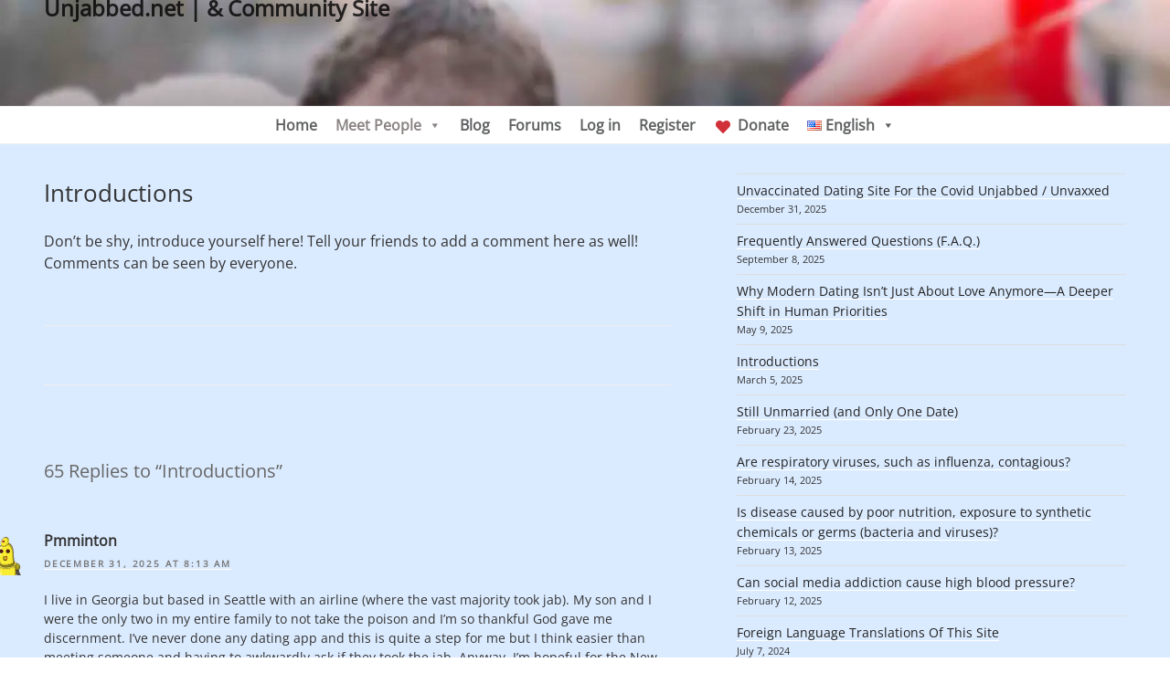

--- FILE ---
content_type: text/html; charset=UTF-8
request_url: https://unjabbed.net/introductions/comment-page-8/
body_size: 45110
content:
<!DOCTYPE html>
<html lang="en-US" class="no-js no-svg">
<head>
<meta charset="UTF-8">
<meta name="viewport" content="width=device-width, initial-scale=1.0">
<link rel="profile" href="https://gmpg.org/xfn/11">
<script type="text/javascript" src="/unjabbed/utility.js"></script>
<link rel="stylesheet" href="/leaflet/leaflet.css">
<script>
(function(html){html.className = html.className.replace(/\bno-js\b/,'js')})(document.documentElement);
//# sourceURL=twentyseventeen_javascript_detection
</script>
<style id="jetpack-boost-critical-css">@media all{.screen-reader-text{clip:rect(1px,1px,1px,1px);word-wrap:normal!important;border:0;clip-path:inset(50%);height:1px;margin:-1px;overflow:hidden;overflow-wrap:normal!important;padding:0;position:absolute!important;width:1px}}@media all{.screen-reader-text{position:absolute;margin:-1px;padding:0;height:1px;width:1px;overflow:hidden;clip:rect(1px,1px,1px,1px);-webkit-clip-path:inset(50%);clip-path:inset(50%);border:0;word-wrap:normal!important}#mega-menu-wrap-top,#mega-menu-wrap-top #mega-menu-top,#mega-menu-wrap-top #mega-menu-top a.mega-menu-link,#mega-menu-wrap-top #mega-menu-top li.mega-menu-item,#mega-menu-wrap-top #mega-menu-top ul.mega-sub-menu{border-radius:0;box-shadow:none;background:0 0;border:0;bottom:auto;box-sizing:border-box;clip:auto;color:#666;display:block;float:none;font-family:inherit;font-size:14px;height:auto;left:auto;line-height:1.7;list-style-type:none;margin:0;min-height:auto;max-height:none;min-width:auto;max-width:none;opacity:1;outline:0;overflow:visible;padding:0;position:relative;right:auto;text-align:left;text-decoration:none;text-indent:0;text-transform:none;transform:none;top:auto;vertical-align:baseline;visibility:inherit;width:auto;word-wrap:break-word;white-space:normal}#mega-menu-wrap-top #mega-menu-top a.mega-menu-link:after,#mega-menu-wrap-top #mega-menu-top a.mega-menu-link:before,#mega-menu-wrap-top #mega-menu-top li.mega-menu-item:after,#mega-menu-wrap-top #mega-menu-top li.mega-menu-item:before,#mega-menu-wrap-top #mega-menu-top ul.mega-sub-menu:after,#mega-menu-wrap-top #mega-menu-top ul.mega-sub-menu:before,#mega-menu-wrap-top #mega-menu-top:after,#mega-menu-wrap-top #mega-menu-top:before,#mega-menu-wrap-top:after,#mega-menu-wrap-top:before{display:none}#mega-menu-wrap-top{border-radius:0}@media only screen and (min-width:601px){#mega-menu-wrap-top{background-color:rgb(255 255 255/.1)}}#mega-menu-wrap-top #mega-menu-top{text-align:center;padding:0}#mega-menu-wrap-top #mega-menu-top a.mega-menu-link{display:inline}#mega-menu-wrap-top #mega-menu-top img{max-width:100%}#mega-menu-wrap-top #mega-menu-top li.mega-menu-item>ul.mega-sub-menu{display:block;visibility:hidden;opacity:1}@media only screen and (max-width:600px){#mega-menu-wrap-top #mega-menu-top li.mega-menu-item>ul.mega-sub-menu{display:none;visibility:visible;opacity:1}}@media only screen and (min-width:601px){#mega-menu-wrap-top #mega-menu-top[data-effect=fade_up] li.mega-menu-item.mega-menu-flyout ul.mega-sub-menu{opacity:0;transform:translate(0,10px)}}#mega-menu-wrap-top #mega-menu-top li.mega-menu-item a[class^=dashicons]:before{font-family:dashicons}#mega-menu-wrap-top #mega-menu-top li.mega-menu-item a.mega-menu-link:before{display:inline-block;font:inherit;font-family:dashicons;position:static;margin:0 6px 0 0;vertical-align:top;-webkit-font-smoothing:antialiased;-moz-osx-font-smoothing:grayscale;color:inherit;background:#fff0;height:auto;width:auto;top:auto}#mega-menu-wrap-top #mega-menu-top>li.mega-menu-item{margin:0;display:inline-block;height:auto;vertical-align:middle}#mega-menu-wrap-top #mega-menu-top>li.mega-menu-item>a.mega-menu-link{line-height:40px;height:40px;padding:0 10px;vertical-align:baseline;width:auto;display:block;color:#5f6061;text-transform:none;text-decoration:none;text-align:left;background-color:#fff0;border:0;border-radius:0;font-family:inherit;font-size:16px;font-weight:700;outline:0}@media only screen and (max-width:600px){#mega-menu-wrap-top #mega-menu-top>li.mega-menu-item{display:list-item;margin:0;clear:both;border:0}#mega-menu-wrap-top #mega-menu-top>li.mega-menu-item>a.mega-menu-link{border-radius:0;border:0;margin:0;line-height:40px;height:40px;padding:0 10px;background:#fff0;text-align:left;color:#222;font-size:14px}}#mega-menu-wrap-top #mega-menu-top>li.mega-menu-flyout ul.mega-sub-menu{z-index:999;position:absolute;width:250px;max-width:none;padding:0;border:0;background-color:#f1f1f1;border-radius:0}@media only screen and (max-width:600px){#mega-menu-wrap-top #mega-menu-top>li.mega-menu-flyout ul.mega-sub-menu{float:left;position:static;width:100%;padding:0;border:0;border-radius:0}}@media only screen and (max-width:600px){#mega-menu-wrap-top #mega-menu-top>li.mega-menu-flyout ul.mega-sub-menu li.mega-menu-item{clear:both}}#mega-menu-wrap-top #mega-menu-top>li.mega-menu-flyout ul.mega-sub-menu li.mega-menu-item a.mega-menu-link{display:block;background-color:#f1f1f1;color:#666;font-family:inherit;font-size:14px;font-weight:400;padding:0 10px;line-height:35px;text-decoration:none;text-transform:none;vertical-align:baseline}#mega-menu-wrap-top #mega-menu-top>li.mega-menu-flyout ul.mega-sub-menu li.mega-menu-item:first-child>a.mega-menu-link{border-top-left-radius:0;border-top-right-radius:0}@media only screen and (max-width:600px){#mega-menu-wrap-top #mega-menu-top>li.mega-menu-flyout ul.mega-sub-menu li.mega-menu-item:first-child>a.mega-menu-link{border-top-left-radius:0;border-top-right-radius:0}}#mega-menu-wrap-top #mega-menu-top>li.mega-menu-flyout ul.mega-sub-menu li.mega-menu-item:last-child>a.mega-menu-link{border-bottom-right-radius:0;border-bottom-left-radius:0}@media only screen and (max-width:600px){#mega-menu-wrap-top #mega-menu-top>li.mega-menu-flyout ul.mega-sub-menu li.mega-menu-item:last-child>a.mega-menu-link{border-bottom-right-radius:0;border-bottom-left-radius:0}}#mega-menu-wrap-top #mega-menu-top li.mega-menu-item-has-children>a.mega-menu-link>span.mega-indicator{display:inline-block;width:auto;background:#fff0;position:relative;left:auto;min-width:auto;font-size:inherit;padding:0;margin:0 0 0 6px;height:auto;line-height:inherit;color:inherit}#mega-menu-wrap-top #mega-menu-top li.mega-menu-item-has-children>a.mega-menu-link>span.mega-indicator:after{content:"";font-family:dashicons;font-weight:400;display:inline-block;margin:0;vertical-align:top;-webkit-font-smoothing:antialiased;-moz-osx-font-smoothing:grayscale;transform:rotate(0);color:inherit;position:relative;background:#fff0;height:auto;width:auto;right:auto;line-height:inherit}@media only screen and (max-width:600px){#mega-menu-wrap-top #mega-menu-top li.mega-menu-item-has-children>a.mega-menu-link>span.mega-indicator{float:right}}#mega-menu-wrap-top #mega-menu-top li[class^=mega-lang-item]>a.mega-menu-link>img{display:inline}#mega-menu-wrap-top .mega-menu-toggle{display:none}@media only screen and (max-width:600px){#mega-menu-wrap-top .mega-menu-toggle{z-index:1;background-color:#fff;border-radius:2px;line-height:40px;height:40px;text-align:left;outline:0;white-space:nowrap;display:flex}#mega-menu-wrap-top .mega-menu-toggle .mega-toggle-blocks-center,#mega-menu-wrap-top .mega-menu-toggle .mega-toggle-blocks-left,#mega-menu-wrap-top .mega-menu-toggle .mega-toggle-blocks-right{display:flex;flex-basis:33.33%}#mega-menu-wrap-top .mega-menu-toggle .mega-toggle-block{display:flex;height:100%;outline:0;align-self:center;flex-shrink:0}#mega-menu-wrap-top .mega-menu-toggle .mega-toggle-blocks-left{flex:1;justify-content:flex-start}#mega-menu-wrap-top .mega-menu-toggle .mega-toggle-blocks-center{justify-content:center}#mega-menu-wrap-top .mega-menu-toggle .mega-toggle-blocks-center .mega-toggle-block{margin-left:3px;margin-right:3px}#mega-menu-wrap-top .mega-menu-toggle .mega-toggle-blocks-right{flex:1;justify-content:flex-end}#mega-menu-wrap-top .mega-menu-toggle+#mega-menu-top{flex-direction:column;flex-wrap:nowrap;background-color:#fff;padding:0;display:none}}#mega-menu-wrap-top .mega-menu-toggle .mega-toggle-block-1 .mega-toggle-animated{padding:0;display:flex;font:inherit;color:inherit;text-transform:none;background-color:#fff0;border:0;margin:0;overflow:visible;transform:scale(.6);align-self:center;outline:0;background:0 0}#mega-menu-wrap-top .mega-menu-toggle .mega-toggle-block-1 .mega-toggle-animated-box{width:40px;height:24px;display:inline-block;position:relative;outline:0}#mega-menu-wrap-top .mega-menu-toggle .mega-toggle-block-1 .mega-toggle-animated-inner{display:block;top:50%;margin-top:-2px}#mega-menu-wrap-top .mega-menu-toggle .mega-toggle-block-1 .mega-toggle-animated-inner,#mega-menu-wrap-top .mega-menu-toggle .mega-toggle-block-1 .mega-toggle-animated-inner::after,#mega-menu-wrap-top .mega-menu-toggle .mega-toggle-block-1 .mega-toggle-animated-inner::before{width:40px;height:4px;background-color:#090707;border-radius:4px;position:absolute}#mega-menu-wrap-top .mega-menu-toggle .mega-toggle-block-1 .mega-toggle-animated-inner::after,#mega-menu-wrap-top .mega-menu-toggle .mega-toggle-block-1 .mega-toggle-animated-inner::before{content:"";display:block}#mega-menu-wrap-top .mega-menu-toggle .mega-toggle-block-1 .mega-toggle-animated-inner::before{top:-10px}#mega-menu-wrap-top .mega-menu-toggle .mega-toggle-block-1 .mega-toggle-animated-inner::after{bottom:-10px}#mega-menu-wrap-top .mega-menu-toggle .mega-toggle-block-1 .mega-toggle-animated-slider .mega-toggle-animated-inner{top:2px}#mega-menu-wrap-top .mega-menu-toggle .mega-toggle-block-1 .mega-toggle-animated-slider .mega-toggle-animated-inner::before{top:10px}#mega-menu-wrap-top .mega-menu-toggle .mega-toggle-block-1 .mega-toggle-animated-slider .mega-toggle-animated-inner::after{top:20px}#mega-menu-wrap-top #mega-menu-top li#mega-menu-item-3423>a.mega-menu-link:before{color:#11a013}#mega-menu-wrap-top #mega-menu-top li#mega-menu-item-2496>a.mega-menu-link:before{color:#d13038}#mega-menu-wrap-top #mega-menu-top li.mega-menu-item>a:not(.fa6).fas:before{font-family:"Font Awesome 5 Free";font-weight:900}#mega-menu-wrap-top #mega-menu-top li.mega-menu-item>a:not(.fa6).fas{-webkit-font-smoothing:inherit}#mega-menu-wrap-top #mega-menu-top li.mega-menu-item>a:not(.fa6).fas:before{vertical-align:middle}#mega-menu-wrap-top #mega-menu-top li.mega-menu-item.mega-icon-left>a.fas:not(.fa6):before{width:1.25em;text-align:center}body.mega-menu-top button.menu-toggle{height:0;padding:0;visibility:hidden;margin:0}body.mega-menu-top .navigation-top a{font-weight:400}body.mega-menu-top .navigation-top .wrap{padding:0 2em}body.mega-menu-top .navigation-top nav{margin-left:0}#mega-menu-wrap-top{clear:both}#mega-menu-wrap-social .mega-menu-toggle{display:none}@media only screen and (max-width:200px){#mega-menu-wrap-social .mega-menu-toggle{z-index:1;background-color:#fff;border-radius:2px;line-height:40px;height:40px;text-align:left;outline:0;white-space:nowrap;display:none}#mega-menu-wrap-social .mega-menu-toggle .mega-toggle-blocks-center,#mega-menu-wrap-social .mega-menu-toggle .mega-toggle-blocks-left,#mega-menu-wrap-social .mega-menu-toggle .mega-toggle-blocks-right{display:flex;flex-basis:33.33%}#mega-menu-wrap-social .mega-menu-toggle .mega-toggle-block{display:flex;height:100%;outline:0;align-self:center;flex-shrink:0}#mega-menu-wrap-social .mega-menu-toggle .mega-toggle-blocks-left{flex:1;justify-content:flex-start}#mega-menu-wrap-social .mega-menu-toggle .mega-toggle-blocks-center{justify-content:center}#mega-menu-wrap-social .mega-menu-toggle .mega-toggle-blocks-center .mega-toggle-block{margin-left:3px;margin-right:3px}#mega-menu-wrap-social .mega-menu-toggle .mega-toggle-blocks-right{flex:1;justify-content:flex-end}}#mega-menu-wrap-social .mega-menu-toggle .mega-toggle-block-1 .mega-toggle-animated{padding:0;display:flex;font:inherit;color:inherit;text-transform:none;background-color:#fff0;border:0;margin:0;overflow:visible;transform:scale(.6);align-self:center;outline:0;background:0 0}#mega-menu-wrap-social .mega-menu-toggle .mega-toggle-block-1 .mega-toggle-animated-box{width:40px;height:24px;display:inline-block;position:relative;outline:0}#mega-menu-wrap-social .mega-menu-toggle .mega-toggle-block-1 .mega-toggle-animated-inner{display:block;top:50%;margin-top:-2px}#mega-menu-wrap-social .mega-menu-toggle .mega-toggle-block-1 .mega-toggle-animated-inner,#mega-menu-wrap-social .mega-menu-toggle .mega-toggle-block-1 .mega-toggle-animated-inner::after,#mega-menu-wrap-social .mega-menu-toggle .mega-toggle-block-1 .mega-toggle-animated-inner::before{width:40px;height:4px;background-color:#222;border-radius:4px;position:absolute}#mega-menu-wrap-social .mega-menu-toggle .mega-toggle-block-1 .mega-toggle-animated-inner::after,#mega-menu-wrap-social .mega-menu-toggle .mega-toggle-block-1 .mega-toggle-animated-inner::before{content:"";display:block}#mega-menu-wrap-social .mega-menu-toggle .mega-toggle-block-1 .mega-toggle-animated-inner::before{top:-10px}#mega-menu-wrap-social .mega-menu-toggle .mega-toggle-block-1 .mega-toggle-animated-inner::after{bottom:-10px}#mega-menu-wrap-social .mega-menu-toggle .mega-toggle-block-1 .mega-toggle-animated-slider .mega-toggle-animated-inner{top:2px}#mega-menu-wrap-social .mega-menu-toggle .mega-toggle-block-1 .mega-toggle-animated-slider .mega-toggle-animated-inner::before{top:10px}#mega-menu-wrap-social .mega-menu-toggle .mega-toggle-block-1 .mega-toggle-animated-slider .mega-toggle-animated-inner::after{top:20px}#mega-menu-wrap-max_mega_menu_1 #mega-menu-max_mega_menu_1 a.mega-menu-link,#mega-menu-wrap-max_mega_menu_1 #mega-menu-max_mega_menu_1 li.mega-menu-item,#mega-menu-wrap-max_mega_menu_1 #mega-menu-max_mega_menu_1 ul.mega-sub-menu{border-radius:0;box-shadow:none;background:0 0;border:0;bottom:auto;box-sizing:border-box;clip:auto;color:#666;display:block;float:none;font-family:inherit;font-size:14px;height:auto;left:auto;line-height:1.7;list-style-type:none;margin:0;min-height:auto;max-height:none;min-width:auto;max-width:none;opacity:1;outline:0;overflow:visible;padding:0;position:relative;right:auto;text-align:left;text-decoration:none;text-indent:0;text-transform:none;transform:none;top:auto;vertical-align:baseline;visibility:inherit;width:auto;word-wrap:break-word;white-space:normal}#mega-menu-wrap-max_mega_menu_1 #mega-menu-max_mega_menu_1 a.mega-menu-link:after,#mega-menu-wrap-max_mega_menu_1 #mega-menu-max_mega_menu_1 a.mega-menu-link:before,#mega-menu-wrap-max_mega_menu_1 #mega-menu-max_mega_menu_1 li.mega-menu-item:after,#mega-menu-wrap-max_mega_menu_1 #mega-menu-max_mega_menu_1 li.mega-menu-item:before,#mega-menu-wrap-max_mega_menu_1 #mega-menu-max_mega_menu_1 ul.mega-sub-menu:after,#mega-menu-wrap-max_mega_menu_1 #mega-menu-max_mega_menu_1 ul.mega-sub-menu:before{display:none}#mega-menu-wrap-max_mega_menu_1 #mega-menu-max_mega_menu_1 a.mega-menu-link{display:inline}#mega-menu-wrap-max_mega_menu_1 #mega-menu-max_mega_menu_1 img{max-width:100%}#mega-menu-wrap-max_mega_menu_1 #mega-menu-max_mega_menu_1 li.mega-menu-item>ul.mega-sub-menu{display:block;visibility:hidden;opacity:1}@media only screen and (max-width:768px){#mega-menu-wrap-max_mega_menu_1 #mega-menu-max_mega_menu_1 li.mega-menu-item>ul.mega-sub-menu{display:none;visibility:visible;opacity:1}}@media only screen and (min-width:769px){#mega-menu-wrap-max_mega_menu_1 #mega-menu-max_mega_menu_1[data-effect=fade_up] li.mega-menu-item.mega-menu-flyout ul.mega-sub-menu{opacity:0;transform:translate(0,10px)}}#mega-menu-wrap-max_mega_menu_1 #mega-menu-max_mega_menu_1 li.mega-menu-item a.mega-menu-link:before{display:inline-block;font:inherit;font-family:dashicons;position:static;margin:0 6px 0 0;vertical-align:top;-webkit-font-smoothing:antialiased;-moz-osx-font-smoothing:grayscale;color:inherit;background:#fff0;height:auto;width:auto;top:auto}#mega-menu-wrap-max_mega_menu_1 #mega-menu-max_mega_menu_1>li.mega-menu-flyout ul.mega-sub-menu{z-index:999;position:absolute;width:250px;max-width:none;padding:0;border:0;background-color:#f1f1f1;border-radius:0}@media only screen and (max-width:768px){#mega-menu-wrap-max_mega_menu_1 #mega-menu-max_mega_menu_1>li.mega-menu-flyout ul.mega-sub-menu{float:left;position:static;width:100%;padding:0;border:0;border-radius:0}}@media only screen and (max-width:768px){#mega-menu-wrap-max_mega_menu_1 #mega-menu-max_mega_menu_1>li.mega-menu-flyout ul.mega-sub-menu li.mega-menu-item{clear:both}}#mega-menu-wrap-max_mega_menu_1 #mega-menu-max_mega_menu_1>li.mega-menu-flyout ul.mega-sub-menu li.mega-menu-item a.mega-menu-link{display:block;background-color:#f1f1f1;color:#666;font-family:inherit;font-size:14px;font-weight:400;padding:0 10px;line-height:35px;text-decoration:none;text-transform:none;vertical-align:baseline}#mega-menu-wrap-max_mega_menu_1 #mega-menu-max_mega_menu_1>li.mega-menu-flyout ul.mega-sub-menu li.mega-menu-item:first-child>a.mega-menu-link{border-top-left-radius:0;border-top-right-radius:0}@media only screen and (max-width:768px){#mega-menu-wrap-max_mega_menu_1 #mega-menu-max_mega_menu_1>li.mega-menu-flyout ul.mega-sub-menu li.mega-menu-item:first-child>a.mega-menu-link{border-top-left-radius:0;border-top-right-radius:0}}#mega-menu-wrap-max_mega_menu_1 #mega-menu-max_mega_menu_1>li.mega-menu-flyout ul.mega-sub-menu li.mega-menu-item:last-child>a.mega-menu-link{border-bottom-right-radius:0;border-bottom-left-radius:0}@media only screen and (max-width:768px){#mega-menu-wrap-max_mega_menu_1 #mega-menu-max_mega_menu_1>li.mega-menu-flyout ul.mega-sub-menu li.mega-menu-item:last-child>a.mega-menu-link{border-bottom-right-radius:0;border-bottom-left-radius:0}}#mega-menu-wrap-max_mega_menu_1 #mega-menu-max_mega_menu_1 li[class^=mega-lang-item]>a.mega-menu-link>img{display:inline}#mega-menu-wrap-max_mega_menu_1 .mega-menu-toggle{display:none}@media only screen and (max-width:768px){#mega-menu-wrap-max_mega_menu_1 .mega-menu-toggle{z-index:1;background-color:#222;border-radius:2px;line-height:40px;height:40px;text-align:left;outline:0;white-space:nowrap;display:none}#mega-menu-wrap-max_mega_menu_1 .mega-menu-toggle .mega-toggle-blocks-center,#mega-menu-wrap-max_mega_menu_1 .mega-menu-toggle .mega-toggle-blocks-left,#mega-menu-wrap-max_mega_menu_1 .mega-menu-toggle .mega-toggle-blocks-right{display:flex;flex-basis:33.33%}#mega-menu-wrap-max_mega_menu_1 .mega-menu-toggle .mega-toggle-block{display:flex;height:100%;outline:0;align-self:center;flex-shrink:0}#mega-menu-wrap-max_mega_menu_1 .mega-menu-toggle .mega-toggle-blocks-left{flex:1;justify-content:flex-start}#mega-menu-wrap-max_mega_menu_1 .mega-menu-toggle .mega-toggle-blocks-center{justify-content:center}#mega-menu-wrap-max_mega_menu_1 .mega-menu-toggle .mega-toggle-blocks-right{flex:1;justify-content:flex-end}#mega-menu-wrap-max_mega_menu_1 .mega-menu-toggle .mega-toggle-blocks-right .mega-toggle-block{margin-right:6px}#mega-menu-wrap-max_mega_menu_1 .mega-menu-toggle .mega-toggle-blocks-right .mega-toggle-block:only-child{margin-left:6px}}#mega-menu-wrap-max_mega_menu_1 .mega-menu-toggle .mega-toggle-block-0 .mega-toggle-animated{padding:0;display:flex;font:inherit;color:inherit;text-transform:none;background-color:#fff0;border:0;margin:0;overflow:visible;transform:scale(.8);align-self:center;outline:0;background:0 0}#mega-menu-wrap-max_mega_menu_1 .mega-menu-toggle .mega-toggle-block-0 .mega-toggle-animated-box{width:40px;height:24px;display:inline-block;position:relative;outline:0}#mega-menu-wrap-max_mega_menu_1 .mega-menu-toggle .mega-toggle-block-0 .mega-toggle-animated-inner{display:block;top:50%;margin-top:-2px}#mega-menu-wrap-max_mega_menu_1 .mega-menu-toggle .mega-toggle-block-0 .mega-toggle-animated-inner,#mega-menu-wrap-max_mega_menu_1 .mega-menu-toggle .mega-toggle-block-0 .mega-toggle-animated-inner::after,#mega-menu-wrap-max_mega_menu_1 .mega-menu-toggle .mega-toggle-block-0 .mega-toggle-animated-inner::before{width:40px;height:4px;background-color:#ddd;border-radius:4px;position:absolute}#mega-menu-wrap-max_mega_menu_1 .mega-menu-toggle .mega-toggle-block-0 .mega-toggle-animated-inner::after,#mega-menu-wrap-max_mega_menu_1 .mega-menu-toggle .mega-toggle-block-0 .mega-toggle-animated-inner::before{content:"";display:block}#mega-menu-wrap-max_mega_menu_1 .mega-menu-toggle .mega-toggle-block-0 .mega-toggle-animated-inner::before{top:-10px}#mega-menu-wrap-max_mega_menu_1 .mega-menu-toggle .mega-toggle-block-0 .mega-toggle-animated-inner::after{bottom:-10px}#mega-menu-wrap-max_mega_menu_1 .mega-menu-toggle .mega-toggle-block-0 .mega-toggle-animated-slider .mega-toggle-animated-inner{top:2px}#mega-menu-wrap-max_mega_menu_1 .mega-menu-toggle .mega-toggle-block-0 .mega-toggle-animated-slider .mega-toggle-animated-inner::before{top:10px}#mega-menu-wrap-max_mega_menu_1 .mega-menu-toggle .mega-toggle-block-0 .mega-toggle-animated-slider .mega-toggle-animated-inner::after{top:20px}.fa-at:before{content:""}.fa-bullhorn:before{content:""}.fa-cogs:before{content:""}.fa-donate:before{content:""}.fa-heart:before{content:""}.fa-map-marked-alt:before{content:""}.fa-question-circle:before{content:""}.fa-user:before{content:""}.fa-user-edit:before{content:""}@font-face{font-family:"Font Awesome 5 Free";font-style:normal;font-weight:400;font-display:block}@font-face{font-family:"Font Awesome 5 Free";font-style:normal;font-weight:900;font-display:block}html{font-family:sans-serif;line-height:1.15;-ms-text-size-adjust:100%;-webkit-text-size-adjust:100%}body{margin:0}article,aside,footer,header,nav,section{display:block}h1{font-size:2em;margin:.67em 0}figcaption,figure,main{display:block}figure{margin:1em 0}hr{-webkit-box-sizing:content-box;-moz-box-sizing:content-box;box-sizing:content-box;height:0;overflow:visible}a{background-color:#fff0;-webkit-text-decoration-skip:objects}strong{font-weight:inherit}strong{font-weight:700}img{border-style:none}svg:not(:root){overflow:hidden}button{font-family:sans-serif;font-size:100%;line-height:1.15;margin:0}button{overflow:visible}button{text-transform:none}button,html [type=button]{-webkit-appearance:button}.screen-reader-text{clip-path:inset(50%);height:1px;overflow:hidden;position:absolute!important;width:1px;word-wrap:normal!important}.entry-content:after,.entry-content:before,.site-content:after,.site-content:before,.site-header:after,.site-header:before,.widget-area:after,.widget-area:before,.widget:after,.widget:before{content:"";display:table;table-layout:fixed}.entry-content:after,.site-content:after,.site-header:after,.widget-area:after,.widget:after{clear:both}body,button{color:#333;font-family:"Libre Franklin","Helvetica Neue",helvetica,arial,sans-serif;font-size:15px;font-size:.9375rem;font-weight:400;line-height:1.66}h1{clear:both;line-height:1.4;margin:0 0 .75em;padding:1.5em 0 0}h1{font-size:24px;font-size:1.5rem;font-weight:300}p{margin:0 0 1.5em;padding:0}em{font-style:italic}html[lang=ru-RU] body,html[lang=ru-RU] button{font-family:"Helvetica Neue",Helvetica,"Segoe UI",Arial,sans-serif}html[lang=ru-RU] h1{font-weight:700;line-height:1.2}html[lang=ru-RU] *{letter-spacing:0!important}button{background-color:#222;border:0;-webkit-border-radius:2px;border-radius:2px;-webkit-box-shadow:none;box-shadow:none;color:#fff;display:inline-block;font-size:14px;font-size:.875rem;font-weight:800;line-height:1;padding:1em 2em;text-shadow:none}hr{background-color:#bbb;border:0;height:1px;margin-bottom:1.5em}ol,ul{margin:0 0 1.5em;padding:0}ul{list-style:disc}ol{list-style:decimal}li>ul{margin-bottom:0;margin-left:1.5em}a{color:#222;text-decoration:none}.entry-content a,.site-footer .widget-area a,.widget a{-webkit-box-shadow:inset 0-1px 0 rgb(15 15 15);box-shadow:inset 0-1px 0 rgb(15 15 15)}.entry-footer .cat-links a,.entry-footer a,.entry-meta a,.site-footer .widget-area ul li a,.site-info a,.widget ul li a{-webkit-box-shadow:inset 0-1px 0 rgb(255 255 255);box-shadow:inset 0-1px 0 rgb(255 255 255);text-decoration:none}.widget a img{-webkit-box-shadow:0 0 0 8px #fff;box-shadow:0 0 0 8px #fff}.navigation-top{background:#fff;border-bottom:1px solid #eee;border-top:1px solid #eee;font-size:16px;font-size:1rem;position:relative}.navigation-top .wrap{max-width:1000px;padding:0}.navigation-top a{color:#222;font-weight:600}.main-navigation{clear:both;display:block}.main-navigation ul{background:#fff;list-style:none;margin:0;padding:0 1.5em;text-align:left}.main-navigation>div>ul{border-top:1px solid #eee;padding:.75em 1.695em}.main-navigation ul ul{padding:0 0 0 1.5em}.main-navigation ul ul a{letter-spacing:0;padding:.4em 0;position:relative;text-transform:none}.main-navigation li{border-bottom:1px solid #eee;position:relative}.main-navigation li li,.main-navigation li:last-child{border:0}.main-navigation a{display:block;padding:.5em 0;text-decoration:none}.menu-toggle{background-color:#fff0;border:0;-webkit-box-shadow:none;box-shadow:none;color:#222;display:none;font-size:14px;font-size:.875rem;font-weight:800;line-height:1.5;margin:1px auto 2px;padding:1em;text-shadow:none}.menu-toggle .icon{margin-right:.5em;top:-2px}.menu-toggle .icon-close{display:none}html{-webkit-box-sizing:border-box;-moz-box-sizing:border-box;box-sizing:border-box}*,:after,:before{-webkit-box-sizing:inherit;-moz-box-sizing:inherit;box-sizing:inherit}body{background:#fff}#page{position:relative;word-wrap:break-word}.wrap{margin-left:auto;margin-right:auto;max-width:700px;padding-left:2em;padding-right:2em}.wrap:after{clear:both;content:"";display:block}#masthead .wrap{position:relative}.site-header{background-color:#fafafa;position:relative}.site-branding{padding:1em 0;position:relative;z-index:3}.site-branding a{text-decoration:none}.site-title{clear:none;font-size:24px;font-size:1.5rem;font-weight:800;line-height:1.25;letter-spacing:.08em;margin:0;padding:0;text-transform:uppercase}.site-title,.site-title a{color:#222;opacity:1}body.has-header-image .site-title,body.has-header-image .site-title a{color:#fff}.site-description{color:#666;font-size:13px;font-size:.8125rem;margin-bottom:0}body.has-header-image .site-description{color:#fff;opacity:.8}body:not(.title-tagline-hidden) .site-branding-text{display:inline-block;max-width:100%;vertical-align:middle}.custom-header{position:relative}.custom-header-media{bottom:0;left:0;overflow:hidden;position:absolute;right:0;top:0;width:100%}.custom-header-media:before{background:-moz-linear-gradient(to top,#fff0 0,rgb(0 0 0/.3) 75%,rgb(0 0 0/.3) 100%);background:-webkit-linear-gradient(to top,#fff0 0,rgb(0 0 0/.3) 75%,rgb(0 0 0/.3) 100%);background:linear-gradient(to bottom,#fff0 0,rgb(0 0 0/.3) 75%,rgb(0 0 0/.3) 100%);bottom:0;content:"";display:block;height:100%;left:0;position:absolute;right:0;z-index:2}.has-header-image .custom-header-media img{position:fixed;height:auto;left:50%;max-width:1000%;min-height:100%;min-width:100%;min-width:100vw;width:auto;top:50%;padding-bottom:1px;-ms-transform:translateX(-50%) translateY(-50%);-moz-transform:translateX(-50%) translateY(-50%);-webkit-transform:translateX(-50%) translateY(-50%);transform:translateX(-50%) translateY(-50%)}.has-header-image:not(.twentyseventeen-front-page):not(.home) .custom-header-media img{bottom:0;position:absolute;top:auto;-ms-transform:translateX(-50%) translateY(0);-moz-transform:translateX(-50%) translateY(0);-webkit-transform:translateX(-50%) translateY(0);transform:translateX(-50%) translateY(0)}@supports (object-fit:cover){.has-header-image .custom-header-media img,.has-header-image:not(.twentyseventeen-front-page):not(.home) .custom-header-media img{height:100%;left:0;-o-object-fit:cover;object-fit:cover;top:0;-ms-transform:none;-moz-transform:none;-webkit-transform:none;transform:none;width:100%}}.site-content-contain{background-color:#fff;position:relative}.site-content{padding:2.5em 0 0}.entry-header .entry-title{margin-bottom:.25em}.entry-title:not(:first-child){padding-top:0}.entry-meta{color:#767676;font-size:11px;font-size:.6875rem;font-weight:800;letter-spacing:.1818em;padding-bottom:.25em;text-transform:uppercase}.entry-meta a{color:#767676}.byline,.updated:not(.published){display:none}.single .byline{display:inline}body:not(.twentyseventeen-front-page) .entry-header{padding:1em 0}body:not(.twentyseventeen-front-page) .entry-content,body:not(.twentyseventeen-front-page) .entry-header{margin-left:auto;margin-right:auto}body:not(.twentyseventeen-front-page) .entry-header{padding-top:0}.entry-footer .cat-links{display:block;font-size:11px;font-size:.6875rem;font-weight:800;letter-spacing:.1818em;padding-left:2.5em;position:relative;text-transform:uppercase}.entry-footer .cat-links a{color:#333}.entry-footer .cat-links .icon{color:#767676;left:0;margin-right:.5em;position:absolute;top:2px}.site-info a{color:#666}#secondary{padding:1em 0 2em}.widget{padding-bottom:3em}.widget ul{list-style:none;margin:0}.widget ol li,.widget ul li{border-bottom:1px solid #ddd;border-top:1px solid #ddd;padding:.5em 0}.widget:not(.widget_tag_cloud) ul li+li{margin-top:-1px}.widget ul li ul{margin:0 0-1px;padding:0;position:relative}.widget ul li li{border:0;padding-left:24px;padding-left:1.5rem}img{height:auto;max-width:100%}iframe{margin-bottom:1.5em;max-width:100%}.icon{display:inline-block;fill:currentColor;height:1em;position:relative;top:-.0625em;vertical-align:middle;width:1em}@media screen and (min-width:30em){body,button{font-size:18px;font-size:1.125rem}h1{font-size:30px;font-size:1.875rem}.site-branding{padding:3em 0}}@media screen and (min-width:48em){html{scroll-padding-top:calc(var(--wp-admin--admin-bar--height,0px) + 72px)}body,button{font-size:16px;font-size:1rem;line-height:1.5}.wrap{max-width:1000px;padding-left:3em;padding-right:3em}.has-sidebar:not(.error404) #primary{float:left;width:58%}.has-sidebar #secondary{float:right;padding-top:0;width:36%}.site-branding{margin-bottom:0}.custom-header-media{height:165px;position:relative}.has-header-image:not(.twentyseventeen-front-page):not(.home) .custom-header-media{bottom:0;height:auto;left:0;position:absolute;right:0;top:0}.site-title{font-size:36px;font-size:2.25rem}.site-description{font-size:16px;font-size:1rem}.navigation-top{bottom:0;font-size:14px;font-size:.875rem;left:0;position:absolute;right:0;width:100%;z-index:3}.navigation-top .wrap{max-width:1000px;padding:.75em 3.4166666666667em}.navigation-top nav{margin-left:-1.25em}.main-navigation{width:auto}.main-navigation ul{background:#fff0;padding:0}.main-navigation>div>ul{border:0;margin-bottom:0;padding:0}.main-navigation li{border:0;display:inline-block}.main-navigation li li{display:block}.main-navigation a{padding:1em 1.25em}.main-navigation ul ul{background:#fff;border:1px solid #bbb;left:-999em;padding:0;position:absolute;top:100%;z-index:99999}.main-navigation ul ul a{padding:.75em 1.25em;width:16em}.site-content{padding:5.5em 0 0}.single-post .entry-title{font-size:26px;font-size:1.625rem}#secondary{font-size:14px;font-size:.875rem;line-height:1.6}}@media screen and (min-width:67em){.navigation-top .wrap{padding:.75em 2em}.navigation-top nav{margin-left:0}}[class^=wp-block-]:not(.wp-block-gallery)>figcaption{font-style:italic;margin-bottom:1.5em;text-align:left}.wp-block-image{margin-bottom:1.5em}.widget-area .wp-block-image a,.wp-block-image a{-webkit-box-shadow:none;box-shadow:none}.wp-block-separator{border:0}.wp-block-latest-comments article{margin-bottom:4rem}.widget-area .wp-block-latest-comments article{margin-bottom:1em}.wp-block-latest-comments .avatar,.wp-block-latest-comments__comment-avatar{border-radius:0}.wp-block-latest-comments a{-webkit-box-shadow:inset 0-1px 0 rgb(255 255 255);box-shadow:inset 0-1px 0 rgb(255 255 255)}.wp-block-latest-comments .wp-block-latest-comments__comment{border-top:none}.wp-block-latest-comments__comment-meta{font-size:16px;font-size:1rem;margin-bottom:.4em}.wp-block-latest-comments__comment-author,.wp-block-latest-comments__comment-link{font-weight:700;text-decoration:none}.wp-block-latest-comments__comment-date{color:#767676;font-size:10px;font-size:.625rem;font-weight:800;letter-spacing:.1818em;margin-top:.4em;text-transform:uppercase}body:after{content:url(https://unjabbed.net/wp-content/plugins/image-upload-for-bbpress-pro/images/close.png) url(https://unjabbed.net/wp-content/plugins/image-upload-for-bbpress-pro/images/loading.gif) url(https://unjabbed.net/wp-content/plugins/image-upload-for-bbpress-pro/images/prev.png) url(https://unjabbed.net/wp-content/plugins/image-upload-for-bbpress-pro/images/next.png);display:none}}@media all{@font-face{font-family:dashicons;font-weight:400;font-style:normal}.dashicons-email-alt:before{content:""}.dashicons-search:before{content:""}}@media all{.screen-reader-text{position:absolute;margin:-1px;padding:0;height:1px;width:1px;overflow:hidden;clip:rect(1px,1px,1px,1px);-webkit-clip-path:inset(50%);clip-path:inset(50%);border:0;word-wrap:normal!important}#mega-menu-wrap-top,#mega-menu-wrap-top #mega-menu-top,#mega-menu-wrap-top #mega-menu-top a.mega-menu-link,#mega-menu-wrap-top #mega-menu-top li.mega-menu-item,#mega-menu-wrap-top #mega-menu-top ul.mega-sub-menu{border-radius:0;box-shadow:none;background:0 0;border:0;bottom:auto;box-sizing:border-box;clip:auto;color:#666;display:block;float:none;font-family:inherit;font-size:14px;height:auto;left:auto;line-height:1.7;list-style-type:none;margin:0;min-height:auto;max-height:none;min-width:auto;max-width:none;opacity:1;outline:0;overflow:visible;padding:0;position:relative;right:auto;text-align:left;text-decoration:none;text-indent:0;text-transform:none;transform:none;top:auto;vertical-align:baseline;visibility:inherit;width:auto;word-wrap:break-word;white-space:normal}#mega-menu-wrap-top #mega-menu-top a.mega-menu-link:after,#mega-menu-wrap-top #mega-menu-top a.mega-menu-link:before,#mega-menu-wrap-top #mega-menu-top li.mega-menu-item:after,#mega-menu-wrap-top #mega-menu-top li.mega-menu-item:before,#mega-menu-wrap-top #mega-menu-top ul.mega-sub-menu:after,#mega-menu-wrap-top #mega-menu-top ul.mega-sub-menu:before,#mega-menu-wrap-top #mega-menu-top:after,#mega-menu-wrap-top #mega-menu-top:before,#mega-menu-wrap-top:after,#mega-menu-wrap-top:before{display:none}#mega-menu-wrap-top{border-radius:0}@media only screen and (min-width:601px){#mega-menu-wrap-top{background-color:rgb(255 255 255/.1)}}#mega-menu-wrap-top #mega-menu-top{text-align:center;padding:0}#mega-menu-wrap-top #mega-menu-top a.mega-menu-link{display:inline}#mega-menu-wrap-top #mega-menu-top img{max-width:100%}#mega-menu-wrap-top #mega-menu-top li.mega-menu-item>ul.mega-sub-menu{display:block;visibility:hidden;opacity:1}@media only screen and (max-width:600px){#mega-menu-wrap-top #mega-menu-top li.mega-menu-item>ul.mega-sub-menu{display:none;visibility:visible;opacity:1}}@media only screen and (min-width:601px){#mega-menu-wrap-top #mega-menu-top[data-effect=fade_up] li.mega-menu-item.mega-menu-flyout ul.mega-sub-menu{opacity:0;transform:translate(0,10px)}}#mega-menu-wrap-top #mega-menu-top li.mega-menu-item a[class^=dashicons]:before{font-family:dashicons}#mega-menu-wrap-top #mega-menu-top li.mega-menu-item a.mega-menu-link:before{display:inline-block;font:inherit;font-family:dashicons;position:static;margin:0 6px 0 0;vertical-align:top;-webkit-font-smoothing:antialiased;-moz-osx-font-smoothing:grayscale;color:inherit;background:#fff0;height:auto;width:auto;top:auto}#mega-menu-wrap-top #mega-menu-top>li.mega-menu-item{margin:0;display:inline-block;height:auto;vertical-align:middle}#mega-menu-wrap-top #mega-menu-top>li.mega-menu-item>a.mega-menu-link{line-height:40px;height:40px;padding:0 10px;vertical-align:baseline;width:auto;display:block;color:#5f6061;text-transform:none;text-decoration:none;text-align:left;background-color:#fff0;border:0;border-radius:0;font-family:inherit;font-size:16px;font-weight:700;outline:0}@media only screen and (max-width:600px){#mega-menu-wrap-top #mega-menu-top>li.mega-menu-item{display:list-item;margin:0;clear:both;border:0}#mega-menu-wrap-top #mega-menu-top>li.mega-menu-item>a.mega-menu-link{border-radius:0;border:0;margin:0;line-height:40px;height:40px;padding:0 10px;background:#fff0;text-align:left;color:#222;font-size:14px}}#mega-menu-wrap-top #mega-menu-top>li.mega-menu-flyout ul.mega-sub-menu{z-index:999;position:absolute;width:250px;max-width:none;padding:0;border:0;background-color:#f1f1f1;border-radius:0}@media only screen and (max-width:600px){#mega-menu-wrap-top #mega-menu-top>li.mega-menu-flyout ul.mega-sub-menu{float:left;position:static;width:100%;padding:0;border:0;border-radius:0}}@media only screen and (max-width:600px){#mega-menu-wrap-top #mega-menu-top>li.mega-menu-flyout ul.mega-sub-menu li.mega-menu-item{clear:both}}#mega-menu-wrap-top #mega-menu-top>li.mega-menu-flyout ul.mega-sub-menu li.mega-menu-item a.mega-menu-link{display:block;background-color:#f1f1f1;color:#666;font-family:inherit;font-size:14px;font-weight:400;padding:0 10px;line-height:35px;text-decoration:none;text-transform:none;vertical-align:baseline}#mega-menu-wrap-top #mega-menu-top>li.mega-menu-flyout ul.mega-sub-menu li.mega-menu-item:first-child>a.mega-menu-link{border-top-left-radius:0;border-top-right-radius:0}@media only screen and (max-width:600px){#mega-menu-wrap-top #mega-menu-top>li.mega-menu-flyout ul.mega-sub-menu li.mega-menu-item:first-child>a.mega-menu-link{border-top-left-radius:0;border-top-right-radius:0}}#mega-menu-wrap-top #mega-menu-top>li.mega-menu-flyout ul.mega-sub-menu li.mega-menu-item:last-child>a.mega-menu-link{border-bottom-right-radius:0;border-bottom-left-radius:0}@media only screen and (max-width:600px){#mega-menu-wrap-top #mega-menu-top>li.mega-menu-flyout ul.mega-sub-menu li.mega-menu-item:last-child>a.mega-menu-link{border-bottom-right-radius:0;border-bottom-left-radius:0}}#mega-menu-wrap-top #mega-menu-top li.mega-menu-item-has-children>a.mega-menu-link>span.mega-indicator{display:inline-block;width:auto;background:#fff0;position:relative;left:auto;min-width:auto;font-size:inherit;padding:0;margin:0 0 0 6px;height:auto;line-height:inherit;color:inherit}#mega-menu-wrap-top #mega-menu-top li.mega-menu-item-has-children>a.mega-menu-link>span.mega-indicator:after{content:"";font-family:dashicons;font-weight:400;display:inline-block;margin:0;vertical-align:top;-webkit-font-smoothing:antialiased;-moz-osx-font-smoothing:grayscale;transform:rotate(0);color:inherit;position:relative;background:#fff0;height:auto;width:auto;right:auto;line-height:inherit}@media only screen and (max-width:600px){#mega-menu-wrap-top #mega-menu-top li.mega-menu-item-has-children>a.mega-menu-link>span.mega-indicator{float:right}}#mega-menu-wrap-top #mega-menu-top li[class^=mega-lang-item]>a.mega-menu-link>img{display:inline}#mega-menu-wrap-top .mega-menu-toggle{display:none}@media only screen and (max-width:600px){#mega-menu-wrap-top .mega-menu-toggle{z-index:1;background-color:#fff;border-radius:2px;line-height:40px;height:40px;text-align:left;outline:0;white-space:nowrap;display:flex}#mega-menu-wrap-top .mega-menu-toggle .mega-toggle-blocks-center,#mega-menu-wrap-top .mega-menu-toggle .mega-toggle-blocks-left,#mega-menu-wrap-top .mega-menu-toggle .mega-toggle-blocks-right{display:flex;flex-basis:33.33%}#mega-menu-wrap-top .mega-menu-toggle .mega-toggle-block{display:flex;height:100%;outline:0;align-self:center;flex-shrink:0}#mega-menu-wrap-top .mega-menu-toggle .mega-toggle-blocks-left{flex:1;justify-content:flex-start}#mega-menu-wrap-top .mega-menu-toggle .mega-toggle-blocks-center{justify-content:center}#mega-menu-wrap-top .mega-menu-toggle .mega-toggle-blocks-center .mega-toggle-block{margin-left:3px;margin-right:3px}#mega-menu-wrap-top .mega-menu-toggle .mega-toggle-blocks-right{flex:1;justify-content:flex-end}#mega-menu-wrap-top .mega-menu-toggle+#mega-menu-top{flex-direction:column;flex-wrap:nowrap;background-color:#fff;padding:0;display:none}}#mega-menu-wrap-top .mega-menu-toggle .mega-toggle-block-1 .mega-toggle-animated{padding:0;display:flex;font:inherit;color:inherit;text-transform:none;background-color:#fff0;border:0;margin:0;overflow:visible;transform:scale(.6);align-self:center;outline:0;background:0 0}#mega-menu-wrap-top .mega-menu-toggle .mega-toggle-block-1 .mega-toggle-animated-box{width:40px;height:24px;display:inline-block;position:relative;outline:0}#mega-menu-wrap-top .mega-menu-toggle .mega-toggle-block-1 .mega-toggle-animated-inner{display:block;top:50%;margin-top:-2px}#mega-menu-wrap-top .mega-menu-toggle .mega-toggle-block-1 .mega-toggle-animated-inner,#mega-menu-wrap-top .mega-menu-toggle .mega-toggle-block-1 .mega-toggle-animated-inner::after,#mega-menu-wrap-top .mega-menu-toggle .mega-toggle-block-1 .mega-toggle-animated-inner::before{width:40px;height:4px;background-color:#090707;border-radius:4px;position:absolute}#mega-menu-wrap-top .mega-menu-toggle .mega-toggle-block-1 .mega-toggle-animated-inner::after,#mega-menu-wrap-top .mega-menu-toggle .mega-toggle-block-1 .mega-toggle-animated-inner::before{content:"";display:block}#mega-menu-wrap-top .mega-menu-toggle .mega-toggle-block-1 .mega-toggle-animated-inner::before{top:-10px}#mega-menu-wrap-top .mega-menu-toggle .mega-toggle-block-1 .mega-toggle-animated-inner::after{bottom:-10px}#mega-menu-wrap-top .mega-menu-toggle .mega-toggle-block-1 .mega-toggle-animated-slider .mega-toggle-animated-inner{top:2px}#mega-menu-wrap-top .mega-menu-toggle .mega-toggle-block-1 .mega-toggle-animated-slider .mega-toggle-animated-inner::before{top:10px}#mega-menu-wrap-top .mega-menu-toggle .mega-toggle-block-1 .mega-toggle-animated-slider .mega-toggle-animated-inner::after{top:20px}#mega-menu-wrap-top #mega-menu-top li#mega-menu-item-4240>a.mega-menu-link:before{color:#11a013}#mega-menu-wrap-top #mega-menu-top li#mega-menu-item-3168>a.mega-menu-link:before{color:#d13038}#mega-menu-wrap-top #mega-menu-top li.mega-menu-item>a:not(.fa6).fas:before{font-family:"Font Awesome 5 Free";font-weight:900}#mega-menu-wrap-top #mega-menu-top li.mega-menu-item>a:not(.fa6).fas{-webkit-font-smoothing:inherit}#mega-menu-wrap-top #mega-menu-top li.mega-menu-item>a:not(.fa6).fas:before{vertical-align:middle}#mega-menu-wrap-top #mega-menu-top li.mega-menu-item.mega-icon-left>a.fas:not(.fa6):before{width:1.25em;text-align:center}body.mega-menu-top button.menu-toggle{height:0;padding:0;visibility:hidden;margin:0}body.mega-menu-top .navigation-top a{font-weight:400}body.mega-menu-top .navigation-top .wrap{padding:0 2em}body.mega-menu-top .navigation-top nav{margin-left:0}#mega-menu-wrap-top{clear:both}#mega-menu-wrap-social .mega-menu-toggle{display:none}@media only screen and (max-width:200px){#mega-menu-wrap-social .mega-menu-toggle{z-index:1;background-color:#fff;border-radius:2px;line-height:40px;height:40px;text-align:left;outline:0;white-space:nowrap;display:none}#mega-menu-wrap-social .mega-menu-toggle .mega-toggle-blocks-center,#mega-menu-wrap-social .mega-menu-toggle .mega-toggle-blocks-left,#mega-menu-wrap-social .mega-menu-toggle .mega-toggle-blocks-right{display:flex;flex-basis:33.33%}#mega-menu-wrap-social .mega-menu-toggle .mega-toggle-block{display:flex;height:100%;outline:0;align-self:center;flex-shrink:0}#mega-menu-wrap-social .mega-menu-toggle .mega-toggle-blocks-left{flex:1;justify-content:flex-start}#mega-menu-wrap-social .mega-menu-toggle .mega-toggle-blocks-center{justify-content:center}#mega-menu-wrap-social .mega-menu-toggle .mega-toggle-blocks-center .mega-toggle-block{margin-left:3px;margin-right:3px}#mega-menu-wrap-social .mega-menu-toggle .mega-toggle-blocks-right{flex:1;justify-content:flex-end}}#mega-menu-wrap-social .mega-menu-toggle .mega-toggle-block-1 .mega-toggle-animated{padding:0;display:flex;font:inherit;color:inherit;text-transform:none;background-color:#fff0;border:0;margin:0;overflow:visible;transform:scale(.6);align-self:center;outline:0;background:0 0}#mega-menu-wrap-social .mega-menu-toggle .mega-toggle-block-1 .mega-toggle-animated-box{width:40px;height:24px;display:inline-block;position:relative;outline:0}#mega-menu-wrap-social .mega-menu-toggle .mega-toggle-block-1 .mega-toggle-animated-inner{display:block;top:50%;margin-top:-2px}#mega-menu-wrap-social .mega-menu-toggle .mega-toggle-block-1 .mega-toggle-animated-inner,#mega-menu-wrap-social .mega-menu-toggle .mega-toggle-block-1 .mega-toggle-animated-inner::after,#mega-menu-wrap-social .mega-menu-toggle .mega-toggle-block-1 .mega-toggle-animated-inner::before{width:40px;height:4px;background-color:#222;border-radius:4px;position:absolute}#mega-menu-wrap-social .mega-menu-toggle .mega-toggle-block-1 .mega-toggle-animated-inner::after,#mega-menu-wrap-social .mega-menu-toggle .mega-toggle-block-1 .mega-toggle-animated-inner::before{content:"";display:block}#mega-menu-wrap-social .mega-menu-toggle .mega-toggle-block-1 .mega-toggle-animated-inner::before{top:-10px}#mega-menu-wrap-social .mega-menu-toggle .mega-toggle-block-1 .mega-toggle-animated-inner::after{bottom:-10px}#mega-menu-wrap-social .mega-menu-toggle .mega-toggle-block-1 .mega-toggle-animated-slider .mega-toggle-animated-inner{top:2px}#mega-menu-wrap-social .mega-menu-toggle .mega-toggle-block-1 .mega-toggle-animated-slider .mega-toggle-animated-inner::before{top:10px}#mega-menu-wrap-social .mega-menu-toggle .mega-toggle-block-1 .mega-toggle-animated-slider .mega-toggle-animated-inner::after{top:20px}#mega-menu-wrap-max_mega_menu_1 #mega-menu-max_mega_menu_1 a.mega-menu-link,#mega-menu-wrap-max_mega_menu_1 #mega-menu-max_mega_menu_1 li.mega-menu-item,#mega-menu-wrap-max_mega_menu_1 #mega-menu-max_mega_menu_1 ul.mega-sub-menu{border-radius:0;box-shadow:none;background:0 0;border:0;bottom:auto;box-sizing:border-box;clip:auto;color:#666;display:block;float:none;font-family:inherit;font-size:14px;height:auto;left:auto;line-height:1.7;list-style-type:none;margin:0;min-height:auto;max-height:none;min-width:auto;max-width:none;opacity:1;outline:0;overflow:visible;padding:0;position:relative;right:auto;text-align:left;text-decoration:none;text-indent:0;text-transform:none;transform:none;top:auto;vertical-align:baseline;visibility:inherit;width:auto;word-wrap:break-word;white-space:normal}#mega-menu-wrap-max_mega_menu_1 #mega-menu-max_mega_menu_1 a.mega-menu-link:after,#mega-menu-wrap-max_mega_menu_1 #mega-menu-max_mega_menu_1 a.mega-menu-link:before,#mega-menu-wrap-max_mega_menu_1 #mega-menu-max_mega_menu_1 li.mega-menu-item:after,#mega-menu-wrap-max_mega_menu_1 #mega-menu-max_mega_menu_1 li.mega-menu-item:before,#mega-menu-wrap-max_mega_menu_1 #mega-menu-max_mega_menu_1 ul.mega-sub-menu:after,#mega-menu-wrap-max_mega_menu_1 #mega-menu-max_mega_menu_1 ul.mega-sub-menu:before{display:none}#mega-menu-wrap-max_mega_menu_1 #mega-menu-max_mega_menu_1 a.mega-menu-link{display:inline}#mega-menu-wrap-max_mega_menu_1 #mega-menu-max_mega_menu_1 img{max-width:100%}#mega-menu-wrap-max_mega_menu_1 #mega-menu-max_mega_menu_1 li.mega-menu-item>ul.mega-sub-menu{display:block;visibility:hidden;opacity:1}@media only screen and (max-width:768px){#mega-menu-wrap-max_mega_menu_1 #mega-menu-max_mega_menu_1 li.mega-menu-item>ul.mega-sub-menu{display:none;visibility:visible;opacity:1}}@media only screen and (min-width:769px){#mega-menu-wrap-max_mega_menu_1 #mega-menu-max_mega_menu_1[data-effect=fade_up] li.mega-menu-item.mega-menu-flyout ul.mega-sub-menu{opacity:0;transform:translate(0,10px)}}#mega-menu-wrap-max_mega_menu_1 #mega-menu-max_mega_menu_1 li.mega-menu-item a.mega-menu-link:before{display:inline-block;font:inherit;font-family:dashicons;position:static;margin:0 6px 0 0;vertical-align:top;-webkit-font-smoothing:antialiased;-moz-osx-font-smoothing:grayscale;color:inherit;background:#fff0;height:auto;width:auto;top:auto}#mega-menu-wrap-max_mega_menu_1 #mega-menu-max_mega_menu_1>li.mega-menu-flyout ul.mega-sub-menu{z-index:999;position:absolute;width:250px;max-width:none;padding:0;border:0;background-color:#f1f1f1;border-radius:0}@media only screen and (max-width:768px){#mega-menu-wrap-max_mega_menu_1 #mega-menu-max_mega_menu_1>li.mega-menu-flyout ul.mega-sub-menu{float:left;position:static;width:100%;padding:0;border:0;border-radius:0}}@media only screen and (max-width:768px){#mega-menu-wrap-max_mega_menu_1 #mega-menu-max_mega_menu_1>li.mega-menu-flyout ul.mega-sub-menu li.mega-menu-item{clear:both}}#mega-menu-wrap-max_mega_menu_1 #mega-menu-max_mega_menu_1>li.mega-menu-flyout ul.mega-sub-menu li.mega-menu-item a.mega-menu-link{display:block;background-color:#f1f1f1;color:#666;font-family:inherit;font-size:14px;font-weight:400;padding:0 10px;line-height:35px;text-decoration:none;text-transform:none;vertical-align:baseline}#mega-menu-wrap-max_mega_menu_1 #mega-menu-max_mega_menu_1>li.mega-menu-flyout ul.mega-sub-menu li.mega-menu-item:first-child>a.mega-menu-link{border-top-left-radius:0;border-top-right-radius:0}@media only screen and (max-width:768px){#mega-menu-wrap-max_mega_menu_1 #mega-menu-max_mega_menu_1>li.mega-menu-flyout ul.mega-sub-menu li.mega-menu-item:first-child>a.mega-menu-link{border-top-left-radius:0;border-top-right-radius:0}}#mega-menu-wrap-max_mega_menu_1 #mega-menu-max_mega_menu_1>li.mega-menu-flyout ul.mega-sub-menu li.mega-menu-item:last-child>a.mega-menu-link{border-bottom-right-radius:0;border-bottom-left-radius:0}@media only screen and (max-width:768px){#mega-menu-wrap-max_mega_menu_1 #mega-menu-max_mega_menu_1>li.mega-menu-flyout ul.mega-sub-menu li.mega-menu-item:last-child>a.mega-menu-link{border-bottom-right-radius:0;border-bottom-left-radius:0}}#mega-menu-wrap-max_mega_menu_1 #mega-menu-max_mega_menu_1 li[class^=mega-lang-item]>a.mega-menu-link>img{display:inline}#mega-menu-wrap-max_mega_menu_1 .mega-menu-toggle{display:none}@media only screen and (max-width:768px){#mega-menu-wrap-max_mega_menu_1 .mega-menu-toggle{z-index:1;background-color:#222;border-radius:2px;line-height:40px;height:40px;text-align:left;outline:0;white-space:nowrap;display:none}#mega-menu-wrap-max_mega_menu_1 .mega-menu-toggle .mega-toggle-blocks-center,#mega-menu-wrap-max_mega_menu_1 .mega-menu-toggle .mega-toggle-blocks-left,#mega-menu-wrap-max_mega_menu_1 .mega-menu-toggle .mega-toggle-blocks-right{display:flex;flex-basis:33.33%}#mega-menu-wrap-max_mega_menu_1 .mega-menu-toggle .mega-toggle-block{display:flex;height:100%;outline:0;align-self:center;flex-shrink:0}#mega-menu-wrap-max_mega_menu_1 .mega-menu-toggle .mega-toggle-blocks-left{flex:1;justify-content:flex-start}#mega-menu-wrap-max_mega_menu_1 .mega-menu-toggle .mega-toggle-blocks-center{justify-content:center}#mega-menu-wrap-max_mega_menu_1 .mega-menu-toggle .mega-toggle-blocks-right{flex:1;justify-content:flex-end}#mega-menu-wrap-max_mega_menu_1 .mega-menu-toggle .mega-toggle-blocks-right .mega-toggle-block{margin-right:6px}#mega-menu-wrap-max_mega_menu_1 .mega-menu-toggle .mega-toggle-blocks-right .mega-toggle-block:only-child{margin-left:6px}}#mega-menu-wrap-max_mega_menu_1 .mega-menu-toggle .mega-toggle-block-0 .mega-toggle-animated{padding:0;display:flex;font:inherit;color:inherit;text-transform:none;background-color:#fff0;border:0;margin:0;overflow:visible;transform:scale(.8);align-self:center;outline:0;background:0 0}#mega-menu-wrap-max_mega_menu_1 .mega-menu-toggle .mega-toggle-block-0 .mega-toggle-animated-box{width:40px;height:24px;display:inline-block;position:relative;outline:0}#mega-menu-wrap-max_mega_menu_1 .mega-menu-toggle .mega-toggle-block-0 .mega-toggle-animated-inner{display:block;top:50%;margin-top:-2px}#mega-menu-wrap-max_mega_menu_1 .mega-menu-toggle .mega-toggle-block-0 .mega-toggle-animated-inner,#mega-menu-wrap-max_mega_menu_1 .mega-menu-toggle .mega-toggle-block-0 .mega-toggle-animated-inner::after,#mega-menu-wrap-max_mega_menu_1 .mega-menu-toggle .mega-toggle-block-0 .mega-toggle-animated-inner::before{width:40px;height:4px;background-color:#ddd;border-radius:4px;position:absolute}#mega-menu-wrap-max_mega_menu_1 .mega-menu-toggle .mega-toggle-block-0 .mega-toggle-animated-inner::after,#mega-menu-wrap-max_mega_menu_1 .mega-menu-toggle .mega-toggle-block-0 .mega-toggle-animated-inner::before{content:"";display:block}#mega-menu-wrap-max_mega_menu_1 .mega-menu-toggle .mega-toggle-block-0 .mega-toggle-animated-inner::before{top:-10px}#mega-menu-wrap-max_mega_menu_1 .mega-menu-toggle .mega-toggle-block-0 .mega-toggle-animated-inner::after{bottom:-10px}#mega-menu-wrap-max_mega_menu_1 .mega-menu-toggle .mega-toggle-block-0 .mega-toggle-animated-slider .mega-toggle-animated-inner{top:2px}#mega-menu-wrap-max_mega_menu_1 .mega-menu-toggle .mega-toggle-block-0 .mega-toggle-animated-slider .mega-toggle-animated-inner::before{top:10px}#mega-menu-wrap-max_mega_menu_1 .mega-menu-toggle .mega-toggle-block-0 .mega-toggle-animated-slider .mega-toggle-animated-inner::after{top:20px}.fa-at:before{content:""}.fa-bullhorn:before{content:""}.fa-cogs:before{content:""}.fa-donate:before{content:""}.fa-heart:before{content:""}.fa-map-marked-alt:before{content:""}.fa-question-circle:before{content:""}.fa-user:before{content:""}.fa-user-edit:before{content:""}@font-face{font-family:"Font Awesome 5 Free";font-style:normal;font-weight:400;font-display:block}@font-face{font-family:"Font Awesome 5 Free";font-style:normal;font-weight:900;font-display:block}html{font-family:sans-serif;line-height:1.15;-ms-text-size-adjust:100%;-webkit-text-size-adjust:100%}body{margin:0}article,aside,footer,header,nav,section{display:block}h1{font-size:2em;margin:.67em 0}figcaption,figure,main{display:block}figure{margin:1em 0}hr{-webkit-box-sizing:content-box;-moz-box-sizing:content-box;box-sizing:content-box;height:0;overflow:visible}a{background-color:#fff0;-webkit-text-decoration-skip:objects}strong{font-weight:inherit}strong{font-weight:700}img{border-style:none}svg:not(:root){overflow:hidden}button{font-family:sans-serif;font-size:100%;line-height:1.15;margin:0}button{overflow:visible}button{text-transform:none}button,html [type=button]{-webkit-appearance:button}.screen-reader-text{clip-path:inset(50%);height:1px;overflow:hidden;position:absolute!important;width:1px;word-wrap:normal!important}.entry-content:after,.entry-content:before,.site-content:after,.site-content:before,.site-header:after,.site-header:before,.widget-area:after,.widget-area:before,.widget:after,.widget:before{content:"";display:table;table-layout:fixed}.entry-content:after,.site-content:after,.site-header:after,.widget-area:after,.widget:after{clear:both}body,button{color:#333;font-family:"Libre Franklin","Helvetica Neue",helvetica,arial,sans-serif;font-size:15px;font-size:.9375rem;font-weight:400;line-height:1.66}h1{clear:both;line-height:1.4;margin:0 0 .75em;padding:1.5em 0 0}h1{font-size:24px;font-size:1.5rem;font-weight:300}p{margin:0 0 1.5em;padding:0}em{font-style:italic}html[lang=ru-RU] body,html[lang=ru-RU] button{font-family:"Helvetica Neue",Helvetica,"Segoe UI",Arial,sans-serif}html[lang=ru-RU] h1{font-weight:700;line-height:1.2}html[lang=ru-RU] *{letter-spacing:0!important}button{background-color:#222;border:0;-webkit-border-radius:2px;border-radius:2px;-webkit-box-shadow:none;box-shadow:none;color:#fff;display:inline-block;font-size:14px;font-size:.875rem;font-weight:800;line-height:1;padding:1em 2em;text-shadow:none}hr{background-color:#bbb;border:0;height:1px;margin-bottom:1.5em}ol,ul{margin:0 0 1.5em;padding:0}ul{list-style:disc}ol{list-style:decimal}li>ul{margin-bottom:0;margin-left:1.5em}a{color:#222;text-decoration:none}.entry-content a,.site-footer .widget-area a,.widget a{-webkit-box-shadow:inset 0-1px 0 rgb(15 15 15);box-shadow:inset 0-1px 0 rgb(15 15 15)}.entry-footer .cat-links a,.entry-footer a,.entry-meta a,.site-footer .widget-area ul li a,.site-info a,.widget ul li a{-webkit-box-shadow:inset 0-1px 0 rgb(255 255 255);box-shadow:inset 0-1px 0 rgb(255 255 255);text-decoration:none}.widget a img{-webkit-box-shadow:0 0 0 8px #fff;box-shadow:0 0 0 8px #fff}.navigation-top{background:#fff;border-bottom:1px solid #eee;border-top:1px solid #eee;font-size:16px;font-size:1rem;position:relative}.navigation-top .wrap{max-width:1000px;padding:0}.navigation-top a{color:#222;font-weight:600}.main-navigation{clear:both;display:block}.main-navigation ul{background:#fff;list-style:none;margin:0;padding:0 1.5em;text-align:left}.main-navigation>div>ul{border-top:1px solid #eee;padding:.75em 1.695em}.main-navigation ul ul{padding:0 0 0 1.5em}.main-navigation ul ul a{letter-spacing:0;padding:.4em 0;position:relative;text-transform:none}.main-navigation li{border-bottom:1px solid #eee;position:relative}.main-navigation li li,.main-navigation li:last-child{border:0}.main-navigation a{display:block;padding:.5em 0;text-decoration:none}.menu-toggle{background-color:#fff0;border:0;-webkit-box-shadow:none;box-shadow:none;color:#222;display:none;font-size:14px;font-size:.875rem;font-weight:800;line-height:1.5;margin:1px auto 2px;padding:1em;text-shadow:none}.menu-toggle .icon{margin-right:.5em;top:-2px}.menu-toggle .icon-close{display:none}html{-webkit-box-sizing:border-box;-moz-box-sizing:border-box;box-sizing:border-box}*,:after,:before{-webkit-box-sizing:inherit;-moz-box-sizing:inherit;box-sizing:inherit}body{background:#fff}#page{position:relative;word-wrap:break-word}.wrap{margin-left:auto;margin-right:auto;max-width:700px;padding-left:2em;padding-right:2em}.wrap:after{clear:both;content:"";display:block}#masthead .wrap{position:relative}.site-header{background-color:#fafafa;position:relative}.site-branding{padding:1em 0;position:relative;z-index:3}.site-branding a{text-decoration:none}.site-title{clear:none;font-size:24px;font-size:1.5rem;font-weight:800;line-height:1.25;letter-spacing:.08em;margin:0;padding:0;text-transform:uppercase}.site-title,.site-title a{color:#222;opacity:1}body.has-header-image .site-title,body.has-header-image .site-title a{color:#fff}.site-description{color:#666;font-size:13px;font-size:.8125rem;margin-bottom:0}body.has-header-image .site-description{color:#fff;opacity:.8}body:not(.title-tagline-hidden) .site-branding-text{display:inline-block;max-width:100%;vertical-align:middle}.custom-header{position:relative}.custom-header-media{bottom:0;left:0;overflow:hidden;position:absolute;right:0;top:0;width:100%}.custom-header-media:before{background:-moz-linear-gradient(to top,#fff0 0,rgb(0 0 0/.3) 75%,rgb(0 0 0/.3) 100%);background:-webkit-linear-gradient(to top,#fff0 0,rgb(0 0 0/.3) 75%,rgb(0 0 0/.3) 100%);background:linear-gradient(to bottom,#fff0 0,rgb(0 0 0/.3) 75%,rgb(0 0 0/.3) 100%);bottom:0;content:"";display:block;height:100%;left:0;position:absolute;right:0;z-index:2}.has-header-image .custom-header-media img{position:fixed;height:auto;left:50%;max-width:1000%;min-height:100%;min-width:100%;min-width:100vw;width:auto;top:50%;padding-bottom:1px;-ms-transform:translateX(-50%) translateY(-50%);-moz-transform:translateX(-50%) translateY(-50%);-webkit-transform:translateX(-50%) translateY(-50%);transform:translateX(-50%) translateY(-50%)}.has-header-image:not(.twentyseventeen-front-page):not(.home) .custom-header-media img{bottom:0;position:absolute;top:auto;-ms-transform:translateX(-50%) translateY(0);-moz-transform:translateX(-50%) translateY(0);-webkit-transform:translateX(-50%) translateY(0);transform:translateX(-50%) translateY(0)}@supports (object-fit:cover){.has-header-image .custom-header-media img,.has-header-image:not(.twentyseventeen-front-page):not(.home) .custom-header-media img{height:100%;left:0;-o-object-fit:cover;object-fit:cover;top:0;-ms-transform:none;-moz-transform:none;-webkit-transform:none;transform:none;width:100%}}.site-content-contain{background-color:#fff;position:relative}.site-content{padding:2.5em 0 0}.entry-header .entry-title{margin-bottom:.25em}.entry-title:not(:first-child){padding-top:0}.entry-meta{color:#767676;font-size:11px;font-size:.6875rem;font-weight:800;letter-spacing:.1818em;padding-bottom:.25em;text-transform:uppercase}.entry-meta a{color:#767676}.byline,.updated:not(.published){display:none}.single .byline{display:inline}body:not(.twentyseventeen-front-page) .entry-header{padding:1em 0}body:not(.twentyseventeen-front-page) .entry-content,body:not(.twentyseventeen-front-page) .entry-header{margin-left:auto;margin-right:auto}body:not(.twentyseventeen-front-page) .entry-header{padding-top:0}.entry-footer .cat-links{display:block;font-size:11px;font-size:.6875rem;font-weight:800;letter-spacing:.1818em;padding-left:2.5em;position:relative;text-transform:uppercase}.entry-footer .cat-links a{color:#333}.entry-footer .cat-links .icon{color:#767676;left:0;margin-right:.5em;position:absolute;top:2px}.site-info a{color:#666}#secondary{padding:1em 0 2em}.widget{padding-bottom:3em}.widget ul{list-style:none;margin:0}.widget ol li,.widget ul li{border-bottom:1px solid #ddd;border-top:1px solid #ddd;padding:.5em 0}.widget:not(.widget_tag_cloud) ul li+li{margin-top:-1px}.widget ul li ul{margin:0 0-1px;padding:0;position:relative}.widget ul li li{border:0;padding-left:24px;padding-left:1.5rem}img{height:auto;max-width:100%}iframe{margin-bottom:1.5em;max-width:100%}.icon{display:inline-block;fill:currentColor;height:1em;position:relative;top:-.0625em;vertical-align:middle;width:1em}@media screen and (min-width:30em){body,button{font-size:18px;font-size:1.125rem}h1{font-size:30px;font-size:1.875rem}.site-branding{padding:3em 0}}@media screen and (min-width:48em){html{scroll-padding-top:calc(var(--wp-admin--admin-bar--height,0px) + 72px)}body,button{font-size:16px;font-size:1rem;line-height:1.5}.wrap{max-width:1000px;padding-left:3em;padding-right:3em}.has-sidebar:not(.error404) #primary{float:left;width:58%}.has-sidebar #secondary{float:right;padding-top:0;width:36%}.site-branding{margin-bottom:0}.custom-header-media{height:165px;position:relative}.has-header-image:not(.twentyseventeen-front-page):not(.home) .custom-header-media{bottom:0;height:auto;left:0;position:absolute;right:0;top:0}.site-title{font-size:36px;font-size:2.25rem}.site-description{font-size:16px;font-size:1rem}.navigation-top{bottom:0;font-size:14px;font-size:.875rem;left:0;position:absolute;right:0;width:100%;z-index:3}.navigation-top .wrap{max-width:1000px;padding:.75em 3.4166666666667em}.navigation-top nav{margin-left:-1.25em}.main-navigation{width:auto}.main-navigation ul{background:#fff0;padding:0}.main-navigation>div>ul{border:0;margin-bottom:0;padding:0}.main-navigation li{border:0;display:inline-block}.main-navigation li li{display:block}.main-navigation a{padding:1em 1.25em}.main-navigation ul ul{background:#fff;border:1px solid #bbb;left:-999em;padding:0;position:absolute;top:100%;z-index:99999}.main-navigation ul ul a{padding:.75em 1.25em;width:16em}.site-content{padding:5.5em 0 0}.single-post .entry-title{font-size:26px;font-size:1.625rem}#secondary{font-size:14px;font-size:.875rem;line-height:1.6}}@media screen and (min-width:67em){.navigation-top .wrap{padding:.75em 2em}.navigation-top nav{margin-left:0}}[class^=wp-block-]:not(.wp-block-gallery)>figcaption{font-style:italic;margin-bottom:1.5em;text-align:left}.wp-block-image{margin-bottom:1.5em}.widget-area .wp-block-image a,.wp-block-image a{-webkit-box-shadow:none;box-shadow:none}.wp-block-separator{border:0}.wp-block-latest-comments article{margin-bottom:4rem}.widget-area .wp-block-latest-comments article{margin-bottom:1em}.wp-block-latest-comments .avatar,.wp-block-latest-comments__comment-avatar{border-radius:0}.wp-block-latest-comments a{-webkit-box-shadow:inset 0-1px 0 rgb(255 255 255);box-shadow:inset 0-1px 0 rgb(255 255 255)}.wp-block-latest-comments .wp-block-latest-comments__comment{border-top:none}.wp-block-latest-comments__comment-meta{font-size:16px;font-size:1rem;margin-bottom:.4em}.wp-block-latest-comments__comment-author,.wp-block-latest-comments__comment-link{font-weight:700;text-decoration:none}.wp-block-latest-comments__comment-date{color:#767676;font-size:10px;font-size:.625rem;font-weight:800;letter-spacing:.1818em;margin-top:.4em;text-transform:uppercase}body:after{content:url(https://unjabbed.net/wp-content/plugins/image-upload-for-bbpress-pro/images/close.png) url(https://unjabbed.net/wp-content/plugins/image-upload-for-bbpress-pro/images/loading.gif) url(https://unjabbed.net/wp-content/plugins/image-upload-for-bbpress-pro/images/prev.png) url(https://unjabbed.net/wp-content/plugins/image-upload-for-bbpress-pro/images/next.png);display:none}}@media all{.screen-reader-text{position:absolute;margin:-1px;padding:0;height:1px;width:1px;overflow:hidden;clip:rect(1px,1px,1px,1px);-webkit-clip-path:inset(50%);clip-path:inset(50%);border:0;word-wrap:normal!important}#mega-menu-wrap-top,#mega-menu-wrap-top #mega-menu-top,#mega-menu-wrap-top #mega-menu-top a.mega-menu-link,#mega-menu-wrap-top #mega-menu-top li.mega-menu-item,#mega-menu-wrap-top #mega-menu-top ul.mega-sub-menu{border-radius:0;box-shadow:none;background:0 0;border:0;bottom:auto;box-sizing:border-box;clip:auto;color:#666;display:block;float:none;font-family:inherit;font-size:14px;height:auto;left:auto;line-height:1.7;list-style-type:none;margin:0;min-height:auto;max-height:none;min-width:auto;max-width:none;opacity:1;outline:0;overflow:visible;padding:0;position:relative;right:auto;text-align:left;text-decoration:none;text-indent:0;text-transform:none;transform:none;top:auto;vertical-align:baseline;visibility:inherit;width:auto;word-wrap:break-word;white-space:normal}#mega-menu-wrap-top #mega-menu-top a.mega-menu-link:after,#mega-menu-wrap-top #mega-menu-top a.mega-menu-link:before,#mega-menu-wrap-top #mega-menu-top li.mega-menu-item:after,#mega-menu-wrap-top #mega-menu-top li.mega-menu-item:before,#mega-menu-wrap-top #mega-menu-top ul.mega-sub-menu:after,#mega-menu-wrap-top #mega-menu-top ul.mega-sub-menu:before,#mega-menu-wrap-top #mega-menu-top:after,#mega-menu-wrap-top #mega-menu-top:before,#mega-menu-wrap-top:after,#mega-menu-wrap-top:before{display:none}#mega-menu-wrap-top{border-radius:0}@media only screen and (min-width:601px){#mega-menu-wrap-top{background-color:rgb(255 255 255/.1)}}#mega-menu-wrap-top #mega-menu-top{text-align:center;padding:0}#mega-menu-wrap-top #mega-menu-top a.mega-menu-link{display:inline}#mega-menu-wrap-top #mega-menu-top img{max-width:100%}#mega-menu-wrap-top #mega-menu-top li.mega-menu-item>ul.mega-sub-menu{display:block;visibility:hidden;opacity:1}@media only screen and (max-width:600px){#mega-menu-wrap-top #mega-menu-top li.mega-menu-item>ul.mega-sub-menu{display:none;visibility:visible;opacity:1}}@media only screen and (min-width:601px){#mega-menu-wrap-top #mega-menu-top[data-effect=fade_up] li.mega-menu-item.mega-menu-flyout ul.mega-sub-menu{opacity:0;transform:translate(0,10px)}}#mega-menu-wrap-top #mega-menu-top li.mega-menu-item a[class^=dashicons]:before{font-family:dashicons}#mega-menu-wrap-top #mega-menu-top li.mega-menu-item a.mega-menu-link:before{display:inline-block;font:inherit;font-family:dashicons;position:static;margin:0 6px 0 0;vertical-align:top;-webkit-font-smoothing:antialiased;-moz-osx-font-smoothing:grayscale;color:inherit;background:#fff0;height:auto;width:auto;top:auto}#mega-menu-wrap-top #mega-menu-top>li.mega-menu-item{margin:0;display:inline-block;height:auto;vertical-align:middle}#mega-menu-wrap-top #mega-menu-top>li.mega-menu-item>a.mega-menu-link{line-height:40px;height:40px;padding:0 10px;vertical-align:baseline;width:auto;display:block;color:#5f6061;text-transform:none;text-decoration:none;text-align:left;background-color:#fff0;border:0;border-radius:0;font-family:inherit;font-size:16px;font-weight:700;outline:0}@media only screen and (max-width:600px){#mega-menu-wrap-top #mega-menu-top>li.mega-menu-item{display:list-item;margin:0;clear:both;border:0}#mega-menu-wrap-top #mega-menu-top>li.mega-menu-item>a.mega-menu-link{border-radius:0;border:0;margin:0;line-height:40px;height:40px;padding:0 10px;background:#fff0;text-align:left;color:#222;font-size:14px}}#mega-menu-wrap-top #mega-menu-top>li.mega-menu-flyout ul.mega-sub-menu{z-index:999;position:absolute;width:250px;max-width:none;padding:0;border:0;background-color:#f1f1f1;border-radius:0}@media only screen and (max-width:600px){#mega-menu-wrap-top #mega-menu-top>li.mega-menu-flyout ul.mega-sub-menu{float:left;position:static;width:100%;padding:0;border:0;border-radius:0}}@media only screen and (max-width:600px){#mega-menu-wrap-top #mega-menu-top>li.mega-menu-flyout ul.mega-sub-menu li.mega-menu-item{clear:both}}#mega-menu-wrap-top #mega-menu-top>li.mega-menu-flyout ul.mega-sub-menu li.mega-menu-item a.mega-menu-link{display:block;background-color:#f1f1f1;color:#666;font-family:inherit;font-size:14px;font-weight:400;padding:0 10px;line-height:35px;text-decoration:none;text-transform:none;vertical-align:baseline}#mega-menu-wrap-top #mega-menu-top>li.mega-menu-flyout ul.mega-sub-menu li.mega-menu-item:first-child>a.mega-menu-link{border-top-left-radius:0;border-top-right-radius:0}@media only screen and (max-width:600px){#mega-menu-wrap-top #mega-menu-top>li.mega-menu-flyout ul.mega-sub-menu li.mega-menu-item:first-child>a.mega-menu-link{border-top-left-radius:0;border-top-right-radius:0}}#mega-menu-wrap-top #mega-menu-top>li.mega-menu-flyout ul.mega-sub-menu li.mega-menu-item:last-child>a.mega-menu-link{border-bottom-right-radius:0;border-bottom-left-radius:0}@media only screen and (max-width:600px){#mega-menu-wrap-top #mega-menu-top>li.mega-menu-flyout ul.mega-sub-menu li.mega-menu-item:last-child>a.mega-menu-link{border-bottom-right-radius:0;border-bottom-left-radius:0}}#mega-menu-wrap-top #mega-menu-top li.mega-menu-item-has-children>a.mega-menu-link>span.mega-indicator{display:inline-block;width:auto;background:#fff0;position:relative;left:auto;min-width:auto;font-size:inherit;padding:0;margin:0 0 0 6px;height:auto;line-height:inherit;color:inherit}#mega-menu-wrap-top #mega-menu-top li.mega-menu-item-has-children>a.mega-menu-link>span.mega-indicator:after{content:"";font-family:dashicons;font-weight:400;display:inline-block;margin:0;vertical-align:top;-webkit-font-smoothing:antialiased;-moz-osx-font-smoothing:grayscale;transform:rotate(0);color:inherit;position:relative;background:#fff0;height:auto;width:auto;right:auto;line-height:inherit}@media only screen and (max-width:600px){#mega-menu-wrap-top #mega-menu-top li.mega-menu-item-has-children>a.mega-menu-link>span.mega-indicator{float:right}}#mega-menu-wrap-top #mega-menu-top li[class^=mega-lang-item]>a.mega-menu-link>img{display:inline}#mega-menu-wrap-top .mega-menu-toggle{display:none}@media only screen and (max-width:600px){#mega-menu-wrap-top .mega-menu-toggle{z-index:1;background-color:#fff;border-radius:2px;line-height:40px;height:40px;text-align:left;outline:0;white-space:nowrap;display:flex}#mega-menu-wrap-top .mega-menu-toggle .mega-toggle-blocks-center,#mega-menu-wrap-top .mega-menu-toggle .mega-toggle-blocks-left,#mega-menu-wrap-top .mega-menu-toggle .mega-toggle-blocks-right{display:flex;flex-basis:33.33%}#mega-menu-wrap-top .mega-menu-toggle .mega-toggle-block{display:flex;height:100%;outline:0;align-self:center;flex-shrink:0}#mega-menu-wrap-top .mega-menu-toggle .mega-toggle-blocks-left{flex:1;justify-content:flex-start}#mega-menu-wrap-top .mega-menu-toggle .mega-toggle-blocks-center{justify-content:center}#mega-menu-wrap-top .mega-menu-toggle .mega-toggle-blocks-center .mega-toggle-block{margin-left:3px;margin-right:3px}#mega-menu-wrap-top .mega-menu-toggle .mega-toggle-blocks-right{flex:1;justify-content:flex-end}#mega-menu-wrap-top .mega-menu-toggle+#mega-menu-top{flex-direction:column;flex-wrap:nowrap;background-color:#fff;padding:0;display:none}}#mega-menu-wrap-top .mega-menu-toggle .mega-toggle-block-1 .mega-toggle-animated{padding:0;display:flex;font:inherit;color:inherit;text-transform:none;background-color:#fff0;border:0;margin:0;overflow:visible;transform:scale(.6);align-self:center;outline:0;background:0 0}#mega-menu-wrap-top .mega-menu-toggle .mega-toggle-block-1 .mega-toggle-animated-box{width:40px;height:24px;display:inline-block;position:relative;outline:0}#mega-menu-wrap-top .mega-menu-toggle .mega-toggle-block-1 .mega-toggle-animated-inner{display:block;top:50%;margin-top:-2px}#mega-menu-wrap-top .mega-menu-toggle .mega-toggle-block-1 .mega-toggle-animated-inner,#mega-menu-wrap-top .mega-menu-toggle .mega-toggle-block-1 .mega-toggle-animated-inner::after,#mega-menu-wrap-top .mega-menu-toggle .mega-toggle-block-1 .mega-toggle-animated-inner::before{width:40px;height:4px;background-color:#090707;border-radius:4px;position:absolute}#mega-menu-wrap-top .mega-menu-toggle .mega-toggle-block-1 .mega-toggle-animated-inner::after,#mega-menu-wrap-top .mega-menu-toggle .mega-toggle-block-1 .mega-toggle-animated-inner::before{content:"";display:block}#mega-menu-wrap-top .mega-menu-toggle .mega-toggle-block-1 .mega-toggle-animated-inner::before{top:-10px}#mega-menu-wrap-top .mega-menu-toggle .mega-toggle-block-1 .mega-toggle-animated-inner::after{bottom:-10px}#mega-menu-wrap-top .mega-menu-toggle .mega-toggle-block-1 .mega-toggle-animated-slider .mega-toggle-animated-inner{top:2px}#mega-menu-wrap-top .mega-menu-toggle .mega-toggle-block-1 .mega-toggle-animated-slider .mega-toggle-animated-inner::before{top:10px}#mega-menu-wrap-top .mega-menu-toggle .mega-toggle-block-1 .mega-toggle-animated-slider .mega-toggle-animated-inner::after{top:20px}#mega-menu-wrap-top #mega-menu-top li#mega-menu-item-6918>a.mega-menu-link:before{color:#11a013}#mega-menu-wrap-top #mega-menu-top li#mega-menu-item-6910>a.mega-menu-link:before{color:#d13038}#mega-menu-wrap-top #mega-menu-top li.mega-menu-item>a:not(.fa6).fas:before{font-family:"Font Awesome 5 Free";font-weight:900}#mega-menu-wrap-top #mega-menu-top li.mega-menu-item>a:not(.fa6).fas{-webkit-font-smoothing:inherit}#mega-menu-wrap-top #mega-menu-top li.mega-menu-item>a:not(.fa6).fas:before{vertical-align:middle}#mega-menu-wrap-top #mega-menu-top li.mega-menu-item.mega-icon-left>a.fas:not(.fa6):before{width:1.25em;text-align:center}body.mega-menu-top button.menu-toggle{height:0;padding:0;visibility:hidden;margin:0}body.mega-menu-top .navigation-top a{font-weight:400}body.mega-menu-top .navigation-top .wrap{padding:0 2em}body.mega-menu-top .navigation-top nav{margin-left:0}#mega-menu-wrap-top{clear:both}#mega-menu-wrap-social .mega-menu-toggle{display:none}@media only screen and (max-width:200px){#mega-menu-wrap-social .mega-menu-toggle{z-index:1;background-color:#fff;border-radius:2px;line-height:40px;height:40px;text-align:left;outline:0;white-space:nowrap;display:none}#mega-menu-wrap-social .mega-menu-toggle .mega-toggle-blocks-center,#mega-menu-wrap-social .mega-menu-toggle .mega-toggle-blocks-left,#mega-menu-wrap-social .mega-menu-toggle .mega-toggle-blocks-right{display:flex;flex-basis:33.33%}#mega-menu-wrap-social .mega-menu-toggle .mega-toggle-block{display:flex;height:100%;outline:0;align-self:center;flex-shrink:0}#mega-menu-wrap-social .mega-menu-toggle .mega-toggle-blocks-left{flex:1;justify-content:flex-start}#mega-menu-wrap-social .mega-menu-toggle .mega-toggle-blocks-center{justify-content:center}#mega-menu-wrap-social .mega-menu-toggle .mega-toggle-blocks-center .mega-toggle-block{margin-left:3px;margin-right:3px}#mega-menu-wrap-social .mega-menu-toggle .mega-toggle-blocks-right{flex:1;justify-content:flex-end}}#mega-menu-wrap-social .mega-menu-toggle .mega-toggle-block-1 .mega-toggle-animated{padding:0;display:flex;font:inherit;color:inherit;text-transform:none;background-color:#fff0;border:0;margin:0;overflow:visible;transform:scale(.6);align-self:center;outline:0;background:0 0}#mega-menu-wrap-social .mega-menu-toggle .mega-toggle-block-1 .mega-toggle-animated-box{width:40px;height:24px;display:inline-block;position:relative;outline:0}#mega-menu-wrap-social .mega-menu-toggle .mega-toggle-block-1 .mega-toggle-animated-inner{display:block;top:50%;margin-top:-2px}#mega-menu-wrap-social .mega-menu-toggle .mega-toggle-block-1 .mega-toggle-animated-inner,#mega-menu-wrap-social .mega-menu-toggle .mega-toggle-block-1 .mega-toggle-animated-inner::after,#mega-menu-wrap-social .mega-menu-toggle .mega-toggle-block-1 .mega-toggle-animated-inner::before{width:40px;height:4px;background-color:#222;border-radius:4px;position:absolute}#mega-menu-wrap-social .mega-menu-toggle .mega-toggle-block-1 .mega-toggle-animated-inner::after,#mega-menu-wrap-social .mega-menu-toggle .mega-toggle-block-1 .mega-toggle-animated-inner::before{content:"";display:block}#mega-menu-wrap-social .mega-menu-toggle .mega-toggle-block-1 .mega-toggle-animated-inner::before{top:-10px}#mega-menu-wrap-social .mega-menu-toggle .mega-toggle-block-1 .mega-toggle-animated-inner::after{bottom:-10px}#mega-menu-wrap-social .mega-menu-toggle .mega-toggle-block-1 .mega-toggle-animated-slider .mega-toggle-animated-inner{top:2px}#mega-menu-wrap-social .mega-menu-toggle .mega-toggle-block-1 .mega-toggle-animated-slider .mega-toggle-animated-inner::before{top:10px}#mega-menu-wrap-social .mega-menu-toggle .mega-toggle-block-1 .mega-toggle-animated-slider .mega-toggle-animated-inner::after{top:20px}#mega-menu-wrap-max_mega_menu_1 #mega-menu-max_mega_menu_1 a.mega-menu-link,#mega-menu-wrap-max_mega_menu_1 #mega-menu-max_mega_menu_1 li.mega-menu-item,#mega-menu-wrap-max_mega_menu_1 #mega-menu-max_mega_menu_1 ul.mega-sub-menu{border-radius:0;box-shadow:none;background:0 0;border:0;bottom:auto;box-sizing:border-box;clip:auto;color:#666;display:block;float:none;font-family:inherit;font-size:14px;height:auto;left:auto;line-height:1.7;list-style-type:none;margin:0;min-height:auto;max-height:none;min-width:auto;max-width:none;opacity:1;outline:0;overflow:visible;padding:0;position:relative;right:auto;text-align:left;text-decoration:none;text-indent:0;text-transform:none;transform:none;top:auto;vertical-align:baseline;visibility:inherit;width:auto;word-wrap:break-word;white-space:normal}#mega-menu-wrap-max_mega_menu_1 #mega-menu-max_mega_menu_1 a.mega-menu-link:after,#mega-menu-wrap-max_mega_menu_1 #mega-menu-max_mega_menu_1 a.mega-menu-link:before,#mega-menu-wrap-max_mega_menu_1 #mega-menu-max_mega_menu_1 li.mega-menu-item:after,#mega-menu-wrap-max_mega_menu_1 #mega-menu-max_mega_menu_1 li.mega-menu-item:before,#mega-menu-wrap-max_mega_menu_1 #mega-menu-max_mega_menu_1 ul.mega-sub-menu:after,#mega-menu-wrap-max_mega_menu_1 #mega-menu-max_mega_menu_1 ul.mega-sub-menu:before{display:none}#mega-menu-wrap-max_mega_menu_1 #mega-menu-max_mega_menu_1 a.mega-menu-link{display:inline}#mega-menu-wrap-max_mega_menu_1 #mega-menu-max_mega_menu_1 img{max-width:100%}#mega-menu-wrap-max_mega_menu_1 #mega-menu-max_mega_menu_1 li.mega-menu-item>ul.mega-sub-menu{display:block;visibility:hidden;opacity:1}@media only screen and (max-width:768px){#mega-menu-wrap-max_mega_menu_1 #mega-menu-max_mega_menu_1 li.mega-menu-item>ul.mega-sub-menu{display:none;visibility:visible;opacity:1}}@media only screen and (min-width:769px){#mega-menu-wrap-max_mega_menu_1 #mega-menu-max_mega_menu_1[data-effect=fade_up] li.mega-menu-item.mega-menu-flyout ul.mega-sub-menu{opacity:0;transform:translate(0,10px)}}#mega-menu-wrap-max_mega_menu_1 #mega-menu-max_mega_menu_1 li.mega-menu-item a.mega-menu-link:before{display:inline-block;font:inherit;font-family:dashicons;position:static;margin:0 6px 0 0;vertical-align:top;-webkit-font-smoothing:antialiased;-moz-osx-font-smoothing:grayscale;color:inherit;background:#fff0;height:auto;width:auto;top:auto}#mega-menu-wrap-max_mega_menu_1 #mega-menu-max_mega_menu_1>li.mega-menu-flyout ul.mega-sub-menu{z-index:999;position:absolute;width:250px;max-width:none;padding:0;border:0;background-color:#f1f1f1;border-radius:0}@media only screen and (max-width:768px){#mega-menu-wrap-max_mega_menu_1 #mega-menu-max_mega_menu_1>li.mega-menu-flyout ul.mega-sub-menu{float:left;position:static;width:100%;padding:0;border:0;border-radius:0}}@media only screen and (max-width:768px){#mega-menu-wrap-max_mega_menu_1 #mega-menu-max_mega_menu_1>li.mega-menu-flyout ul.mega-sub-menu li.mega-menu-item{clear:both}}#mega-menu-wrap-max_mega_menu_1 #mega-menu-max_mega_menu_1>li.mega-menu-flyout ul.mega-sub-menu li.mega-menu-item a.mega-menu-link{display:block;background-color:#f1f1f1;color:#666;font-family:inherit;font-size:14px;font-weight:400;padding:0 10px;line-height:35px;text-decoration:none;text-transform:none;vertical-align:baseline}#mega-menu-wrap-max_mega_menu_1 #mega-menu-max_mega_menu_1>li.mega-menu-flyout ul.mega-sub-menu li.mega-menu-item:first-child>a.mega-menu-link{border-top-left-radius:0;border-top-right-radius:0}@media only screen and (max-width:768px){#mega-menu-wrap-max_mega_menu_1 #mega-menu-max_mega_menu_1>li.mega-menu-flyout ul.mega-sub-menu li.mega-menu-item:first-child>a.mega-menu-link{border-top-left-radius:0;border-top-right-radius:0}}#mega-menu-wrap-max_mega_menu_1 #mega-menu-max_mega_menu_1>li.mega-menu-flyout ul.mega-sub-menu li.mega-menu-item:last-child>a.mega-menu-link{border-bottom-right-radius:0;border-bottom-left-radius:0}@media only screen and (max-width:768px){#mega-menu-wrap-max_mega_menu_1 #mega-menu-max_mega_menu_1>li.mega-menu-flyout ul.mega-sub-menu li.mega-menu-item:last-child>a.mega-menu-link{border-bottom-right-radius:0;border-bottom-left-radius:0}}#mega-menu-wrap-max_mega_menu_1 #mega-menu-max_mega_menu_1 li[class^=mega-lang-item]>a.mega-menu-link>img{display:inline}#mega-menu-wrap-max_mega_menu_1 .mega-menu-toggle{display:none}@media only screen and (max-width:768px){#mega-menu-wrap-max_mega_menu_1 .mega-menu-toggle{z-index:1;background-color:#222;border-radius:2px;line-height:40px;height:40px;text-align:left;outline:0;white-space:nowrap;display:none}#mega-menu-wrap-max_mega_menu_1 .mega-menu-toggle .mega-toggle-blocks-center,#mega-menu-wrap-max_mega_menu_1 .mega-menu-toggle .mega-toggle-blocks-left,#mega-menu-wrap-max_mega_menu_1 .mega-menu-toggle .mega-toggle-blocks-right{display:flex;flex-basis:33.33%}#mega-menu-wrap-max_mega_menu_1 .mega-menu-toggle .mega-toggle-block{display:flex;height:100%;outline:0;align-self:center;flex-shrink:0}#mega-menu-wrap-max_mega_menu_1 .mega-menu-toggle .mega-toggle-blocks-left{flex:1;justify-content:flex-start}#mega-menu-wrap-max_mega_menu_1 .mega-menu-toggle .mega-toggle-blocks-center{justify-content:center}#mega-menu-wrap-max_mega_menu_1 .mega-menu-toggle .mega-toggle-blocks-right{flex:1;justify-content:flex-end}#mega-menu-wrap-max_mega_menu_1 .mega-menu-toggle .mega-toggle-blocks-right .mega-toggle-block{margin-right:6px}#mega-menu-wrap-max_mega_menu_1 .mega-menu-toggle .mega-toggle-blocks-right .mega-toggle-block:only-child{margin-left:6px}}#mega-menu-wrap-max_mega_menu_1 .mega-menu-toggle .mega-toggle-block-0 .mega-toggle-animated{padding:0;display:flex;font:inherit;color:inherit;text-transform:none;background-color:#fff0;border:0;margin:0;overflow:visible;transform:scale(.8);align-self:center;outline:0;background:0 0}#mega-menu-wrap-max_mega_menu_1 .mega-menu-toggle .mega-toggle-block-0 .mega-toggle-animated-box{width:40px;height:24px;display:inline-block;position:relative;outline:0}#mega-menu-wrap-max_mega_menu_1 .mega-menu-toggle .mega-toggle-block-0 .mega-toggle-animated-inner{display:block;top:50%;margin-top:-2px}#mega-menu-wrap-max_mega_menu_1 .mega-menu-toggle .mega-toggle-block-0 .mega-toggle-animated-inner,#mega-menu-wrap-max_mega_menu_1 .mega-menu-toggle .mega-toggle-block-0 .mega-toggle-animated-inner::after,#mega-menu-wrap-max_mega_menu_1 .mega-menu-toggle .mega-toggle-block-0 .mega-toggle-animated-inner::before{width:40px;height:4px;background-color:#ddd;border-radius:4px;position:absolute}#mega-menu-wrap-max_mega_menu_1 .mega-menu-toggle .mega-toggle-block-0 .mega-toggle-animated-inner::after,#mega-menu-wrap-max_mega_menu_1 .mega-menu-toggle .mega-toggle-block-0 .mega-toggle-animated-inner::before{content:"";display:block}#mega-menu-wrap-max_mega_menu_1 .mega-menu-toggle .mega-toggle-block-0 .mega-toggle-animated-inner::before{top:-10px}#mega-menu-wrap-max_mega_menu_1 .mega-menu-toggle .mega-toggle-block-0 .mega-toggle-animated-inner::after{bottom:-10px}#mega-menu-wrap-max_mega_menu_1 .mega-menu-toggle .mega-toggle-block-0 .mega-toggle-animated-slider .mega-toggle-animated-inner{top:2px}#mega-menu-wrap-max_mega_menu_1 .mega-menu-toggle .mega-toggle-block-0 .mega-toggle-animated-slider .mega-toggle-animated-inner::before{top:10px}#mega-menu-wrap-max_mega_menu_1 .mega-menu-toggle .mega-toggle-block-0 .mega-toggle-animated-slider .mega-toggle-animated-inner::after{top:20px}.fa-at:before{content:""}.fa-bullhorn:before{content:""}.fa-cogs:before{content:""}.fa-donate:before{content:""}.fa-heart:before{content:""}.fa-map-marked-alt:before{content:""}.fa-question-circle:before{content:""}.fa-user:before{content:""}.fa-user-edit:before{content:""}@font-face{font-family:"Font Awesome 5 Free";font-style:normal;font-weight:400;font-display:block}@font-face{font-family:"Font Awesome 5 Free";font-style:normal;font-weight:900;font-display:block}html{font-family:sans-serif;line-height:1.15;-ms-text-size-adjust:100%;-webkit-text-size-adjust:100%}body{margin:0}article,aside,footer,header,nav,section{display:block}h1{font-size:2em;margin:.67em 0}figcaption,figure,main{display:block}figure{margin:1em 0}hr{-webkit-box-sizing:content-box;-moz-box-sizing:content-box;box-sizing:content-box;height:0;overflow:visible}a{background-color:#fff0;-webkit-text-decoration-skip:objects}strong{font-weight:inherit}strong{font-weight:700}img{border-style:none}svg:not(:root){overflow:hidden}button{font-family:sans-serif;font-size:100%;line-height:1.15;margin:0}button{overflow:visible}button{text-transform:none}button,html [type=button]{-webkit-appearance:button}.screen-reader-text{clip-path:inset(50%);height:1px;overflow:hidden;position:absolute!important;width:1px;word-wrap:normal!important}.entry-content:after,.entry-content:before,.site-content:after,.site-content:before,.site-header:after,.site-header:before,.widget-area:after,.widget-area:before,.widget:after,.widget:before{content:"";display:table;table-layout:fixed}.entry-content:after,.site-content:after,.site-header:after,.widget-area:after,.widget:after{clear:both}body,button{color:#333;font-family:"Libre Franklin","Helvetica Neue",helvetica,arial,sans-serif;font-size:15px;font-size:.9375rem;font-weight:400;line-height:1.66}h1{clear:both;line-height:1.4;margin:0 0 .75em;padding:1.5em 0 0}h1{font-size:24px;font-size:1.5rem;font-weight:300}p{margin:0 0 1.5em;padding:0}em{font-style:italic}html[lang=ru-RU] body,html[lang=ru-RU] button{font-family:"Helvetica Neue",Helvetica,"Segoe UI",Arial,sans-serif}html[lang=ru-RU] h1{font-weight:700;line-height:1.2}html[lang=ru-RU] *{letter-spacing:0!important}button{background-color:#222;border:0;-webkit-border-radius:2px;border-radius:2px;-webkit-box-shadow:none;box-shadow:none;color:#fff;display:inline-block;font-size:14px;font-size:.875rem;font-weight:800;line-height:1;padding:1em 2em;text-shadow:none}hr{background-color:#bbb;border:0;height:1px;margin-bottom:1.5em}ol,ul{margin:0 0 1.5em;padding:0}ul{list-style:disc}ol{list-style:decimal}li>ul{margin-bottom:0;margin-left:1.5em}a{color:#222;text-decoration:none}.entry-content a,.site-footer .widget-area a,.widget a{-webkit-box-shadow:inset 0-1px 0 rgb(15 15 15);box-shadow:inset 0-1px 0 rgb(15 15 15)}.entry-footer .cat-links a,.entry-footer a,.entry-meta a,.site-footer .widget-area ul li a,.site-info a,.widget ul li a{-webkit-box-shadow:inset 0-1px 0 rgb(255 255 255);box-shadow:inset 0-1px 0 rgb(255 255 255);text-decoration:none}.widget a img{-webkit-box-shadow:0 0 0 8px #fff;box-shadow:0 0 0 8px #fff}.navigation-top{background:#fff;border-bottom:1px solid #eee;border-top:1px solid #eee;font-size:16px;font-size:1rem;position:relative}.navigation-top .wrap{max-width:1000px;padding:0}.navigation-top a{color:#222;font-weight:600}.main-navigation{clear:both;display:block}.main-navigation ul{background:#fff;list-style:none;margin:0;padding:0 1.5em;text-align:left}.main-navigation>div>ul{border-top:1px solid #eee;padding:.75em 1.695em}.main-navigation ul ul{padding:0 0 0 1.5em}.main-navigation ul ul a{letter-spacing:0;padding:.4em 0;position:relative;text-transform:none}.main-navigation li{border-bottom:1px solid #eee;position:relative}.main-navigation li li,.main-navigation li:last-child{border:0}.main-navigation a{display:block;padding:.5em 0;text-decoration:none}.menu-toggle{background-color:#fff0;border:0;-webkit-box-shadow:none;box-shadow:none;color:#222;display:none;font-size:14px;font-size:.875rem;font-weight:800;line-height:1.5;margin:1px auto 2px;padding:1em;text-shadow:none}.menu-toggle .icon{margin-right:.5em;top:-2px}.menu-toggle .icon-close{display:none}html{-webkit-box-sizing:border-box;-moz-box-sizing:border-box;box-sizing:border-box}*,:after,:before{-webkit-box-sizing:inherit;-moz-box-sizing:inherit;box-sizing:inherit}body{background:#fff}#page{position:relative;word-wrap:break-word}.wrap{margin-left:auto;margin-right:auto;max-width:700px;padding-left:2em;padding-right:2em}.wrap:after{clear:both;content:"";display:block}#masthead .wrap{position:relative}.site-header{background-color:#fafafa;position:relative}.site-branding{padding:1em 0;position:relative;z-index:3}.site-branding a{text-decoration:none}.site-title{clear:none;font-size:24px;font-size:1.5rem;font-weight:800;line-height:1.25;letter-spacing:.08em;margin:0;padding:0;text-transform:uppercase}.site-title,.site-title a{color:#222;opacity:1}body.has-header-image .site-title,body.has-header-image .site-title a{color:#fff}.site-description{color:#666;font-size:13px;font-size:.8125rem;margin-bottom:0}body.has-header-image .site-description{color:#fff;opacity:.8}body:not(.title-tagline-hidden) .site-branding-text{display:inline-block;max-width:100%;vertical-align:middle}.custom-header{position:relative}.custom-header-media{bottom:0;left:0;overflow:hidden;position:absolute;right:0;top:0;width:100%}.custom-header-media:before{background:-moz-linear-gradient(to top,#fff0 0,rgb(0 0 0/.3) 75%,rgb(0 0 0/.3) 100%);background:-webkit-linear-gradient(to top,#fff0 0,rgb(0 0 0/.3) 75%,rgb(0 0 0/.3) 100%);background:linear-gradient(to bottom,#fff0 0,rgb(0 0 0/.3) 75%,rgb(0 0 0/.3) 100%);bottom:0;content:"";display:block;height:100%;left:0;position:absolute;right:0;z-index:2}.has-header-image .custom-header-media img{position:fixed;height:auto;left:50%;max-width:1000%;min-height:100%;min-width:100%;min-width:100vw;width:auto;top:50%;padding-bottom:1px;-ms-transform:translateX(-50%) translateY(-50%);-moz-transform:translateX(-50%) translateY(-50%);-webkit-transform:translateX(-50%) translateY(-50%);transform:translateX(-50%) translateY(-50%)}.has-header-image:not(.twentyseventeen-front-page):not(.home) .custom-header-media img{bottom:0;position:absolute;top:auto;-ms-transform:translateX(-50%) translateY(0);-moz-transform:translateX(-50%) translateY(0);-webkit-transform:translateX(-50%) translateY(0);transform:translateX(-50%) translateY(0)}@supports (object-fit:cover){.has-header-image .custom-header-media img,.has-header-image:not(.twentyseventeen-front-page):not(.home) .custom-header-media img{height:100%;left:0;-o-object-fit:cover;object-fit:cover;top:0;-ms-transform:none;-moz-transform:none;-webkit-transform:none;transform:none;width:100%}}.site-content-contain{background-color:#fff;position:relative}.site-content{padding:2.5em 0 0}.entry-header .entry-title{margin-bottom:.25em}.entry-title:not(:first-child){padding-top:0}.entry-meta{color:#767676;font-size:11px;font-size:.6875rem;font-weight:800;letter-spacing:.1818em;padding-bottom:.25em;text-transform:uppercase}.entry-meta a{color:#767676}.byline,.updated:not(.published){display:none}.single .byline{display:inline}body:not(.twentyseventeen-front-page) .entry-header{padding:1em 0}body:not(.twentyseventeen-front-page) .entry-content,body:not(.twentyseventeen-front-page) .entry-header{margin-left:auto;margin-right:auto}body:not(.twentyseventeen-front-page) .entry-header{padding-top:0}.entry-footer .cat-links{display:block;font-size:11px;font-size:.6875rem;font-weight:800;letter-spacing:.1818em;padding-left:2.5em;position:relative;text-transform:uppercase}.entry-footer .cat-links a{color:#333}.entry-footer .cat-links .icon{color:#767676;left:0;margin-right:.5em;position:absolute;top:2px}.site-info a{color:#666}#secondary{padding:1em 0 2em}.widget{padding-bottom:3em}.widget ul{list-style:none;margin:0}.widget ol li,.widget ul li{border-bottom:1px solid #ddd;border-top:1px solid #ddd;padding:.5em 0}.widget:not(.widget_tag_cloud) ul li+li{margin-top:-1px}.widget ul li ul{margin:0 0-1px;padding:0;position:relative}.widget ul li li{border:0;padding-left:24px;padding-left:1.5rem}img{height:auto;max-width:100%}iframe{margin-bottom:1.5em;max-width:100%}.icon{display:inline-block;fill:currentColor;height:1em;position:relative;top:-.0625em;vertical-align:middle;width:1em}@media screen and (min-width:30em){body,button{font-size:18px;font-size:1.125rem}h1{font-size:30px;font-size:1.875rem}.site-branding{padding:3em 0}}@media screen and (min-width:48em){html{scroll-padding-top:calc(var(--wp-admin--admin-bar--height,0px) + 72px)}body,button{font-size:16px;font-size:1rem;line-height:1.5}.wrap{max-width:1000px;padding-left:3em;padding-right:3em}.has-sidebar:not(.error404) #primary{float:left;width:58%}.has-sidebar #secondary{float:right;padding-top:0;width:36%}.site-branding{margin-bottom:0}.custom-header-media{height:165px;position:relative}.has-header-image:not(.twentyseventeen-front-page):not(.home) .custom-header-media{bottom:0;height:auto;left:0;position:absolute;right:0;top:0}.site-title{font-size:36px;font-size:2.25rem}.site-description{font-size:16px;font-size:1rem}.navigation-top{bottom:0;font-size:14px;font-size:.875rem;left:0;position:absolute;right:0;width:100%;z-index:3}.navigation-top .wrap{max-width:1000px;padding:.75em 3.4166666666667em}.navigation-top nav{margin-left:-1.25em}.main-navigation{width:auto}.main-navigation ul{background:#fff0;padding:0}.main-navigation>div>ul{border:0;margin-bottom:0;padding:0}.main-navigation li{border:0;display:inline-block}.main-navigation li li{display:block}.main-navigation a{padding:1em 1.25em}.main-navigation ul ul{background:#fff;border:1px solid #bbb;left:-999em;padding:0;position:absolute;top:100%;z-index:99999}.main-navigation ul ul a{padding:.75em 1.25em;width:16em}.site-content{padding:5.5em 0 0}.single-post .entry-title{font-size:26px;font-size:1.625rem}#secondary{font-size:14px;font-size:.875rem;line-height:1.6}}@media screen and (min-width:67em){.navigation-top .wrap{padding:.75em 2em}.navigation-top nav{margin-left:0}}[class^=wp-block-]:not(.wp-block-gallery)>figcaption{font-style:italic;margin-bottom:1.5em;text-align:left}.wp-block-image{margin-bottom:1.5em}.widget-area .wp-block-image a,.wp-block-image a{-webkit-box-shadow:none;box-shadow:none}.wp-block-separator{border:0}.wp-block-latest-comments article{margin-bottom:4rem}.widget-area .wp-block-latest-comments article{margin-bottom:1em}.wp-block-latest-comments .avatar,.wp-block-latest-comments__comment-avatar{border-radius:0}.wp-block-latest-comments a{-webkit-box-shadow:inset 0-1px 0 rgb(255 255 255);box-shadow:inset 0-1px 0 rgb(255 255 255)}.wp-block-latest-comments .wp-block-latest-comments__comment{border-top:none}.wp-block-latest-comments__comment-meta{font-size:16px;font-size:1rem;margin-bottom:.4em}.wp-block-latest-comments__comment-author,.wp-block-latest-comments__comment-link{font-weight:700;text-decoration:none}.wp-block-latest-comments__comment-date{color:#767676;font-size:10px;font-size:.625rem;font-weight:800;letter-spacing:.1818em;margin-top:.4em;text-transform:uppercase}body:after{content:url(https://unjabbed.net/wp-content/plugins/image-upload-for-bbpress-pro/images/close.png) url(https://unjabbed.net/wp-content/plugins/image-upload-for-bbpress-pro/images/loading.gif) url(https://unjabbed.net/wp-content/plugins/image-upload-for-bbpress-pro/images/prev.png) url(https://unjabbed.net/wp-content/plugins/image-upload-for-bbpress-pro/images/next.png);display:none}}@media all{.screen-reader-text{position:absolute;margin:-1px;padding:0;height:1px;width:1px;overflow:hidden;clip:rect(1px,1px,1px,1px);-webkit-clip-path:inset(50%);clip-path:inset(50%);border:0;word-wrap:normal!important}#mega-menu-wrap-top,#mega-menu-wrap-top #mega-menu-top,#mega-menu-wrap-top #mega-menu-top a.mega-menu-link,#mega-menu-wrap-top #mega-menu-top li.mega-menu-item,#mega-menu-wrap-top #mega-menu-top ul.mega-sub-menu{border-radius:0;box-shadow:none;background:0 0;border:0;bottom:auto;box-sizing:border-box;clip:auto;color:#666;display:block;float:none;font-family:inherit;font-size:14px;height:auto;left:auto;line-height:1.7;list-style-type:none;margin:0;min-height:auto;max-height:none;min-width:auto;max-width:none;opacity:1;outline:0;overflow:visible;padding:0;position:relative;right:auto;text-align:left;text-decoration:none;text-indent:0;text-transform:none;transform:none;top:auto;vertical-align:baseline;visibility:inherit;width:auto;word-wrap:break-word;white-space:normal}#mega-menu-wrap-top #mega-menu-top a.mega-menu-link:after,#mega-menu-wrap-top #mega-menu-top a.mega-menu-link:before,#mega-menu-wrap-top #mega-menu-top li.mega-menu-item:after,#mega-menu-wrap-top #mega-menu-top li.mega-menu-item:before,#mega-menu-wrap-top #mega-menu-top ul.mega-sub-menu:after,#mega-menu-wrap-top #mega-menu-top ul.mega-sub-menu:before,#mega-menu-wrap-top #mega-menu-top:after,#mega-menu-wrap-top #mega-menu-top:before,#mega-menu-wrap-top:after,#mega-menu-wrap-top:before{display:none}#mega-menu-wrap-top{border-radius:0}@media only screen and (min-width:601px){#mega-menu-wrap-top{background-color:rgb(255 255 255/.1)}}#mega-menu-wrap-top #mega-menu-top{text-align:center;padding:0}#mega-menu-wrap-top #mega-menu-top a.mega-menu-link{display:inline}#mega-menu-wrap-top #mega-menu-top img{max-width:100%}#mega-menu-wrap-top #mega-menu-top li.mega-menu-item>ul.mega-sub-menu{display:block;visibility:hidden;opacity:1}@media only screen and (max-width:600px){#mega-menu-wrap-top #mega-menu-top li.mega-menu-item>ul.mega-sub-menu{display:none;visibility:visible;opacity:1}}@media only screen and (min-width:601px){#mega-menu-wrap-top #mega-menu-top[data-effect=fade_up] li.mega-menu-item.mega-menu-flyout ul.mega-sub-menu{opacity:0;transform:translate(0,10px)}}#mega-menu-wrap-top #mega-menu-top li.mega-menu-item a[class^=dashicons]:before{font-family:dashicons}#mega-menu-wrap-top #mega-menu-top li.mega-menu-item a.mega-menu-link:before{display:inline-block;font:inherit;font-family:dashicons;position:static;margin:0 6px 0 0;vertical-align:top;-webkit-font-smoothing:antialiased;-moz-osx-font-smoothing:grayscale;color:inherit;background:#fff0;height:auto;width:auto;top:auto}#mega-menu-wrap-top #mega-menu-top>li.mega-menu-item{margin:0;display:inline-block;height:auto;vertical-align:middle}#mega-menu-wrap-top #mega-menu-top>li.mega-menu-item>a.mega-menu-link{line-height:40px;height:40px;padding:0 10px;vertical-align:baseline;width:auto;display:block;color:#5f6061;text-transform:none;text-decoration:none;text-align:left;background-color:#fff0;border:0;border-radius:0;font-family:inherit;font-size:16px;font-weight:700;outline:0}@media only screen and (max-width:600px){#mega-menu-wrap-top #mega-menu-top>li.mega-menu-item{display:list-item;margin:0;clear:both;border:0}#mega-menu-wrap-top #mega-menu-top>li.mega-menu-item>a.mega-menu-link{border-radius:0;border:0;margin:0;line-height:40px;height:40px;padding:0 10px;background:#fff0;text-align:left;color:#222;font-size:14px}}#mega-menu-wrap-top #mega-menu-top>li.mega-menu-flyout ul.mega-sub-menu{z-index:999;position:absolute;width:250px;max-width:none;padding:0;border:0;background-color:#f1f1f1;border-radius:0}@media only screen and (max-width:600px){#mega-menu-wrap-top #mega-menu-top>li.mega-menu-flyout ul.mega-sub-menu{float:left;position:static;width:100%;padding:0;border:0;border-radius:0}}@media only screen and (max-width:600px){#mega-menu-wrap-top #mega-menu-top>li.mega-menu-flyout ul.mega-sub-menu li.mega-menu-item{clear:both}}#mega-menu-wrap-top #mega-menu-top>li.mega-menu-flyout ul.mega-sub-menu li.mega-menu-item a.mega-menu-link{display:block;background-color:#f1f1f1;color:#666;font-family:inherit;font-size:14px;font-weight:400;padding:0 10px;line-height:35px;text-decoration:none;text-transform:none;vertical-align:baseline}#mega-menu-wrap-top #mega-menu-top>li.mega-menu-flyout ul.mega-sub-menu li.mega-menu-item:first-child>a.mega-menu-link{border-top-left-radius:0;border-top-right-radius:0}@media only screen and (max-width:600px){#mega-menu-wrap-top #mega-menu-top>li.mega-menu-flyout ul.mega-sub-menu li.mega-menu-item:first-child>a.mega-menu-link{border-top-left-radius:0;border-top-right-radius:0}}#mega-menu-wrap-top #mega-menu-top>li.mega-menu-flyout ul.mega-sub-menu li.mega-menu-item:last-child>a.mega-menu-link{border-bottom-right-radius:0;border-bottom-left-radius:0}@media only screen and (max-width:600px){#mega-menu-wrap-top #mega-menu-top>li.mega-menu-flyout ul.mega-sub-menu li.mega-menu-item:last-child>a.mega-menu-link{border-bottom-right-radius:0;border-bottom-left-radius:0}}#mega-menu-wrap-top #mega-menu-top li.mega-menu-item-has-children>a.mega-menu-link>span.mega-indicator{display:inline-block;width:auto;background:#fff0;position:relative;left:auto;min-width:auto;font-size:inherit;padding:0;margin:0 0 0 6px;height:auto;line-height:inherit;color:inherit}#mega-menu-wrap-top #mega-menu-top li.mega-menu-item-has-children>a.mega-menu-link>span.mega-indicator:after{content:"";font-family:dashicons;font-weight:400;display:inline-block;margin:0;vertical-align:top;-webkit-font-smoothing:antialiased;-moz-osx-font-smoothing:grayscale;transform:rotate(0);color:inherit;position:relative;background:#fff0;height:auto;width:auto;right:auto;line-height:inherit}@media only screen and (max-width:600px){#mega-menu-wrap-top #mega-menu-top li.mega-menu-item-has-children>a.mega-menu-link>span.mega-indicator{float:right}}#mega-menu-wrap-top #mega-menu-top li[class^=mega-lang-item]>a.mega-menu-link>img{display:inline}#mega-menu-wrap-top .mega-menu-toggle{display:none}@media only screen and (max-width:600px){#mega-menu-wrap-top .mega-menu-toggle{z-index:1;background-color:#fff;border-radius:2px;line-height:40px;height:40px;text-align:left;outline:0;white-space:nowrap;display:flex}#mega-menu-wrap-top .mega-menu-toggle .mega-toggle-blocks-center,#mega-menu-wrap-top .mega-menu-toggle .mega-toggle-blocks-left,#mega-menu-wrap-top .mega-menu-toggle .mega-toggle-blocks-right{display:flex;flex-basis:33.33%}#mega-menu-wrap-top .mega-menu-toggle .mega-toggle-block{display:flex;height:100%;outline:0;align-self:center;flex-shrink:0}#mega-menu-wrap-top .mega-menu-toggle .mega-toggle-blocks-left{flex:1;justify-content:flex-start}#mega-menu-wrap-top .mega-menu-toggle .mega-toggle-blocks-center{justify-content:center}#mega-menu-wrap-top .mega-menu-toggle .mega-toggle-blocks-center .mega-toggle-block{margin-left:3px;margin-right:3px}#mega-menu-wrap-top .mega-menu-toggle .mega-toggle-blocks-right{flex:1;justify-content:flex-end}#mega-menu-wrap-top .mega-menu-toggle+#mega-menu-top{flex-direction:column;flex-wrap:nowrap;background-color:#fff;padding:0;display:none}}#mega-menu-wrap-top .mega-menu-toggle .mega-toggle-block-1 .mega-toggle-animated{padding:0;display:flex;font:inherit;color:inherit;text-transform:none;background-color:#fff0;border:0;margin:0;overflow:visible;transform:scale(.6);align-self:center;outline:0;background:0 0}#mega-menu-wrap-top .mega-menu-toggle .mega-toggle-block-1 .mega-toggle-animated-box{width:40px;height:24px;display:inline-block;position:relative;outline:0}#mega-menu-wrap-top .mega-menu-toggle .mega-toggle-block-1 .mega-toggle-animated-inner{display:block;top:50%;margin-top:-2px}#mega-menu-wrap-top .mega-menu-toggle .mega-toggle-block-1 .mega-toggle-animated-inner,#mega-menu-wrap-top .mega-menu-toggle .mega-toggle-block-1 .mega-toggle-animated-inner::after,#mega-menu-wrap-top .mega-menu-toggle .mega-toggle-block-1 .mega-toggle-animated-inner::before{width:40px;height:4px;background-color:#090707;border-radius:4px;position:absolute}#mega-menu-wrap-top .mega-menu-toggle .mega-toggle-block-1 .mega-toggle-animated-inner::after,#mega-menu-wrap-top .mega-menu-toggle .mega-toggle-block-1 .mega-toggle-animated-inner::before{content:"";display:block}#mega-menu-wrap-top .mega-menu-toggle .mega-toggle-block-1 .mega-toggle-animated-inner::before{top:-10px}#mega-menu-wrap-top .mega-menu-toggle .mega-toggle-block-1 .mega-toggle-animated-inner::after{bottom:-10px}#mega-menu-wrap-top .mega-menu-toggle .mega-toggle-block-1 .mega-toggle-animated-slider .mega-toggle-animated-inner{top:2px}#mega-menu-wrap-top .mega-menu-toggle .mega-toggle-block-1 .mega-toggle-animated-slider .mega-toggle-animated-inner::before{top:10px}#mega-menu-wrap-top .mega-menu-toggle .mega-toggle-block-1 .mega-toggle-animated-slider .mega-toggle-animated-inner::after{top:20px}#mega-menu-wrap-top #mega-menu-top li#mega-menu-item-4242>a.mega-menu-link:before{color:#11a013}#mega-menu-wrap-top #mega-menu-top li#mega-menu-item-2912>a.mega-menu-link:before{color:#d13038}#mega-menu-wrap-top #mega-menu-top li.mega-menu-item>a:not(.fa6).fas:before{font-family:"Font Awesome 5 Free";font-weight:900}#mega-menu-wrap-top #mega-menu-top li.mega-menu-item>a:not(.fa6).fas{-webkit-font-smoothing:inherit}#mega-menu-wrap-top #mega-menu-top li.mega-menu-item>a:not(.fa6).fas:before{vertical-align:middle}#mega-menu-wrap-top #mega-menu-top li.mega-menu-item.mega-icon-left>a.fas:not(.fa6):before{width:1.25em;text-align:center}body.mega-menu-top button.menu-toggle{height:0;padding:0;visibility:hidden;margin:0}body.mega-menu-top .navigation-top a{font-weight:400}body.mega-menu-top .navigation-top .wrap{padding:0 2em}body.mega-menu-top .navigation-top nav{margin-left:0}#mega-menu-wrap-top{clear:both}#mega-menu-wrap-social .mega-menu-toggle{display:none}@media only screen and (max-width:200px){#mega-menu-wrap-social .mega-menu-toggle{z-index:1;background-color:#fff;border-radius:2px;line-height:40px;height:40px;text-align:left;outline:0;white-space:nowrap;display:none}#mega-menu-wrap-social .mega-menu-toggle .mega-toggle-blocks-center,#mega-menu-wrap-social .mega-menu-toggle .mega-toggle-blocks-left,#mega-menu-wrap-social .mega-menu-toggle .mega-toggle-blocks-right{display:flex;flex-basis:33.33%}#mega-menu-wrap-social .mega-menu-toggle .mega-toggle-block{display:flex;height:100%;outline:0;align-self:center;flex-shrink:0}#mega-menu-wrap-social .mega-menu-toggle .mega-toggle-blocks-left{flex:1;justify-content:flex-start}#mega-menu-wrap-social .mega-menu-toggle .mega-toggle-blocks-center{justify-content:center}#mega-menu-wrap-social .mega-menu-toggle .mega-toggle-blocks-center .mega-toggle-block{margin-left:3px;margin-right:3px}#mega-menu-wrap-social .mega-menu-toggle .mega-toggle-blocks-right{flex:1;justify-content:flex-end}}#mega-menu-wrap-social .mega-menu-toggle .mega-toggle-block-1 .mega-toggle-animated{padding:0;display:flex;font:inherit;color:inherit;text-transform:none;background-color:#fff0;border:0;margin:0;overflow:visible;transform:scale(.6);align-self:center;outline:0;background:0 0}#mega-menu-wrap-social .mega-menu-toggle .mega-toggle-block-1 .mega-toggle-animated-box{width:40px;height:24px;display:inline-block;position:relative;outline:0}#mega-menu-wrap-social .mega-menu-toggle .mega-toggle-block-1 .mega-toggle-animated-inner{display:block;top:50%;margin-top:-2px}#mega-menu-wrap-social .mega-menu-toggle .mega-toggle-block-1 .mega-toggle-animated-inner,#mega-menu-wrap-social .mega-menu-toggle .mega-toggle-block-1 .mega-toggle-animated-inner::after,#mega-menu-wrap-social .mega-menu-toggle .mega-toggle-block-1 .mega-toggle-animated-inner::before{width:40px;height:4px;background-color:#222;border-radius:4px;position:absolute}#mega-menu-wrap-social .mega-menu-toggle .mega-toggle-block-1 .mega-toggle-animated-inner::after,#mega-menu-wrap-social .mega-menu-toggle .mega-toggle-block-1 .mega-toggle-animated-inner::before{content:"";display:block}#mega-menu-wrap-social .mega-menu-toggle .mega-toggle-block-1 .mega-toggle-animated-inner::before{top:-10px}#mega-menu-wrap-social .mega-menu-toggle .mega-toggle-block-1 .mega-toggle-animated-inner::after{bottom:-10px}#mega-menu-wrap-social .mega-menu-toggle .mega-toggle-block-1 .mega-toggle-animated-slider .mega-toggle-animated-inner{top:2px}#mega-menu-wrap-social .mega-menu-toggle .mega-toggle-block-1 .mega-toggle-animated-slider .mega-toggle-animated-inner::before{top:10px}#mega-menu-wrap-social .mega-menu-toggle .mega-toggle-block-1 .mega-toggle-animated-slider .mega-toggle-animated-inner::after{top:20px}#mega-menu-wrap-max_mega_menu_1 #mega-menu-max_mega_menu_1 a.mega-menu-link,#mega-menu-wrap-max_mega_menu_1 #mega-menu-max_mega_menu_1 li.mega-menu-item,#mega-menu-wrap-max_mega_menu_1 #mega-menu-max_mega_menu_1 ul.mega-sub-menu{border-radius:0;box-shadow:none;background:0 0;border:0;bottom:auto;box-sizing:border-box;clip:auto;color:#666;display:block;float:none;font-family:inherit;font-size:14px;height:auto;left:auto;line-height:1.7;list-style-type:none;margin:0;min-height:auto;max-height:none;min-width:auto;max-width:none;opacity:1;outline:0;overflow:visible;padding:0;position:relative;right:auto;text-align:left;text-decoration:none;text-indent:0;text-transform:none;transform:none;top:auto;vertical-align:baseline;visibility:inherit;width:auto;word-wrap:break-word;white-space:normal}#mega-menu-wrap-max_mega_menu_1 #mega-menu-max_mega_menu_1 a.mega-menu-link:after,#mega-menu-wrap-max_mega_menu_1 #mega-menu-max_mega_menu_1 a.mega-menu-link:before,#mega-menu-wrap-max_mega_menu_1 #mega-menu-max_mega_menu_1 li.mega-menu-item:after,#mega-menu-wrap-max_mega_menu_1 #mega-menu-max_mega_menu_1 li.mega-menu-item:before,#mega-menu-wrap-max_mega_menu_1 #mega-menu-max_mega_menu_1 ul.mega-sub-menu:after,#mega-menu-wrap-max_mega_menu_1 #mega-menu-max_mega_menu_1 ul.mega-sub-menu:before{display:none}#mega-menu-wrap-max_mega_menu_1 #mega-menu-max_mega_menu_1 a.mega-menu-link{display:inline}#mega-menu-wrap-max_mega_menu_1 #mega-menu-max_mega_menu_1 img{max-width:100%}#mega-menu-wrap-max_mega_menu_1 #mega-menu-max_mega_menu_1 li.mega-menu-item>ul.mega-sub-menu{display:block;visibility:hidden;opacity:1}@media only screen and (max-width:768px){#mega-menu-wrap-max_mega_menu_1 #mega-menu-max_mega_menu_1 li.mega-menu-item>ul.mega-sub-menu{display:none;visibility:visible;opacity:1}}@media only screen and (min-width:769px){#mega-menu-wrap-max_mega_menu_1 #mega-menu-max_mega_menu_1[data-effect=fade_up] li.mega-menu-item.mega-menu-flyout ul.mega-sub-menu{opacity:0;transform:translate(0,10px)}}#mega-menu-wrap-max_mega_menu_1 #mega-menu-max_mega_menu_1 li.mega-menu-item a.mega-menu-link:before{display:inline-block;font:inherit;font-family:dashicons;position:static;margin:0 6px 0 0;vertical-align:top;-webkit-font-smoothing:antialiased;-moz-osx-font-smoothing:grayscale;color:inherit;background:#fff0;height:auto;width:auto;top:auto}#mega-menu-wrap-max_mega_menu_1 #mega-menu-max_mega_menu_1>li.mega-menu-flyout ul.mega-sub-menu{z-index:999;position:absolute;width:250px;max-width:none;padding:0;border:0;background-color:#f1f1f1;border-radius:0}@media only screen and (max-width:768px){#mega-menu-wrap-max_mega_menu_1 #mega-menu-max_mega_menu_1>li.mega-menu-flyout ul.mega-sub-menu{float:left;position:static;width:100%;padding:0;border:0;border-radius:0}}@media only screen and (max-width:768px){#mega-menu-wrap-max_mega_menu_1 #mega-menu-max_mega_menu_1>li.mega-menu-flyout ul.mega-sub-menu li.mega-menu-item{clear:both}}#mega-menu-wrap-max_mega_menu_1 #mega-menu-max_mega_menu_1>li.mega-menu-flyout ul.mega-sub-menu li.mega-menu-item a.mega-menu-link{display:block;background-color:#f1f1f1;color:#666;font-family:inherit;font-size:14px;font-weight:400;padding:0 10px;line-height:35px;text-decoration:none;text-transform:none;vertical-align:baseline}#mega-menu-wrap-max_mega_menu_1 #mega-menu-max_mega_menu_1>li.mega-menu-flyout ul.mega-sub-menu li.mega-menu-item:first-child>a.mega-menu-link{border-top-left-radius:0;border-top-right-radius:0}@media only screen and (max-width:768px){#mega-menu-wrap-max_mega_menu_1 #mega-menu-max_mega_menu_1>li.mega-menu-flyout ul.mega-sub-menu li.mega-menu-item:first-child>a.mega-menu-link{border-top-left-radius:0;border-top-right-radius:0}}#mega-menu-wrap-max_mega_menu_1 #mega-menu-max_mega_menu_1>li.mega-menu-flyout ul.mega-sub-menu li.mega-menu-item:last-child>a.mega-menu-link{border-bottom-right-radius:0;border-bottom-left-radius:0}@media only screen and (max-width:768px){#mega-menu-wrap-max_mega_menu_1 #mega-menu-max_mega_menu_1>li.mega-menu-flyout ul.mega-sub-menu li.mega-menu-item:last-child>a.mega-menu-link{border-bottom-right-radius:0;border-bottom-left-radius:0}}#mega-menu-wrap-max_mega_menu_1 #mega-menu-max_mega_menu_1 li[class^=mega-lang-item]>a.mega-menu-link>img{display:inline}#mega-menu-wrap-max_mega_menu_1 .mega-menu-toggle{display:none}@media only screen and (max-width:768px){#mega-menu-wrap-max_mega_menu_1 .mega-menu-toggle{z-index:1;background-color:#222;border-radius:2px;line-height:40px;height:40px;text-align:left;outline:0;white-space:nowrap;display:none}#mega-menu-wrap-max_mega_menu_1 .mega-menu-toggle .mega-toggle-blocks-center,#mega-menu-wrap-max_mega_menu_1 .mega-menu-toggle .mega-toggle-blocks-left,#mega-menu-wrap-max_mega_menu_1 .mega-menu-toggle .mega-toggle-blocks-right{display:flex;flex-basis:33.33%}#mega-menu-wrap-max_mega_menu_1 .mega-menu-toggle .mega-toggle-block{display:flex;height:100%;outline:0;align-self:center;flex-shrink:0}#mega-menu-wrap-max_mega_menu_1 .mega-menu-toggle .mega-toggle-blocks-left{flex:1;justify-content:flex-start}#mega-menu-wrap-max_mega_menu_1 .mega-menu-toggle .mega-toggle-blocks-center{justify-content:center}#mega-menu-wrap-max_mega_menu_1 .mega-menu-toggle .mega-toggle-blocks-right{flex:1;justify-content:flex-end}#mega-menu-wrap-max_mega_menu_1 .mega-menu-toggle .mega-toggle-blocks-right .mega-toggle-block{margin-right:6px}#mega-menu-wrap-max_mega_menu_1 .mega-menu-toggle .mega-toggle-blocks-right .mega-toggle-block:only-child{margin-left:6px}}#mega-menu-wrap-max_mega_menu_1 .mega-menu-toggle .mega-toggle-block-0 .mega-toggle-animated{padding:0;display:flex;font:inherit;color:inherit;text-transform:none;background-color:#fff0;border:0;margin:0;overflow:visible;transform:scale(.8);align-self:center;outline:0;background:0 0}#mega-menu-wrap-max_mega_menu_1 .mega-menu-toggle .mega-toggle-block-0 .mega-toggle-animated-box{width:40px;height:24px;display:inline-block;position:relative;outline:0}#mega-menu-wrap-max_mega_menu_1 .mega-menu-toggle .mega-toggle-block-0 .mega-toggle-animated-inner{display:block;top:50%;margin-top:-2px}#mega-menu-wrap-max_mega_menu_1 .mega-menu-toggle .mega-toggle-block-0 .mega-toggle-animated-inner,#mega-menu-wrap-max_mega_menu_1 .mega-menu-toggle .mega-toggle-block-0 .mega-toggle-animated-inner::after,#mega-menu-wrap-max_mega_menu_1 .mega-menu-toggle .mega-toggle-block-0 .mega-toggle-animated-inner::before{width:40px;height:4px;background-color:#ddd;border-radius:4px;position:absolute}#mega-menu-wrap-max_mega_menu_1 .mega-menu-toggle .mega-toggle-block-0 .mega-toggle-animated-inner::after,#mega-menu-wrap-max_mega_menu_1 .mega-menu-toggle .mega-toggle-block-0 .mega-toggle-animated-inner::before{content:"";display:block}#mega-menu-wrap-max_mega_menu_1 .mega-menu-toggle .mega-toggle-block-0 .mega-toggle-animated-inner::before{top:-10px}#mega-menu-wrap-max_mega_menu_1 .mega-menu-toggle .mega-toggle-block-0 .mega-toggle-animated-inner::after{bottom:-10px}#mega-menu-wrap-max_mega_menu_1 .mega-menu-toggle .mega-toggle-block-0 .mega-toggle-animated-slider .mega-toggle-animated-inner{top:2px}#mega-menu-wrap-max_mega_menu_1 .mega-menu-toggle .mega-toggle-block-0 .mega-toggle-animated-slider .mega-toggle-animated-inner::before{top:10px}#mega-menu-wrap-max_mega_menu_1 .mega-menu-toggle .mega-toggle-block-0 .mega-toggle-animated-slider .mega-toggle-animated-inner::after{top:20px}.fa-at:before{content:""}.fa-bullhorn:before{content:""}.fa-cogs:before{content:""}.fa-donate:before{content:""}.fa-heart:before{content:""}.fa-map-marked-alt:before{content:""}.fa-question-circle:before{content:""}.fa-user:before{content:""}.fa-user-edit:before{content:""}@font-face{font-family:"Font Awesome 5 Free";font-style:normal;font-weight:400;font-display:block}@font-face{font-family:"Font Awesome 5 Free";font-style:normal;font-weight:900;font-display:block}html{font-family:sans-serif;line-height:1.15;-ms-text-size-adjust:100%;-webkit-text-size-adjust:100%}body{margin:0}article,aside,footer,header,nav,section{display:block}h1{font-size:2em;margin:.67em 0}figcaption,figure,main{display:block}figure{margin:1em 0}hr{-webkit-box-sizing:content-box;-moz-box-sizing:content-box;box-sizing:content-box;height:0;overflow:visible}a{background-color:#fff0;-webkit-text-decoration-skip:objects}strong{font-weight:inherit}strong{font-weight:700}img{border-style:none}svg:not(:root){overflow:hidden}button{font-family:sans-serif;font-size:100%;line-height:1.15;margin:0}button{overflow:visible}button{text-transform:none}button,html [type=button]{-webkit-appearance:button}.screen-reader-text{clip-path:inset(50%);height:1px;overflow:hidden;position:absolute!important;width:1px;word-wrap:normal!important}.entry-content:after,.entry-content:before,.site-content:after,.site-content:before,.site-header:after,.site-header:before,.widget-area:after,.widget-area:before,.widget:after,.widget:before{content:"";display:table;table-layout:fixed}.entry-content:after,.site-content:after,.site-header:after,.widget-area:after,.widget:after{clear:both}body,button{color:#333;font-family:"Libre Franklin","Helvetica Neue",helvetica,arial,sans-serif;font-size:15px;font-size:.9375rem;font-weight:400;line-height:1.66}h1{clear:both;line-height:1.4;margin:0 0 .75em;padding:1.5em 0 0}h1{font-size:24px;font-size:1.5rem;font-weight:300}p{margin:0 0 1.5em;padding:0}em{font-style:italic}html[lang=ru-RU] body,html[lang=ru-RU] button{font-family:"Helvetica Neue",Helvetica,"Segoe UI",Arial,sans-serif}html[lang=ru-RU] h1{font-weight:700;line-height:1.2}html[lang=ru-RU] *{letter-spacing:0!important}button{background-color:#222;border:0;-webkit-border-radius:2px;border-radius:2px;-webkit-box-shadow:none;box-shadow:none;color:#fff;display:inline-block;font-size:14px;font-size:.875rem;font-weight:800;line-height:1;padding:1em 2em;text-shadow:none}hr{background-color:#bbb;border:0;height:1px;margin-bottom:1.5em}ol,ul{margin:0 0 1.5em;padding:0}ul{list-style:disc}ol{list-style:decimal}li>ul{margin-bottom:0;margin-left:1.5em}a{color:#222;text-decoration:none}.entry-content a,.site-footer .widget-area a,.widget a{-webkit-box-shadow:inset 0-1px 0 rgb(15 15 15);box-shadow:inset 0-1px 0 rgb(15 15 15)}.entry-footer .cat-links a,.entry-footer a,.entry-meta a,.site-footer .widget-area ul li a,.site-info a,.widget ul li a{-webkit-box-shadow:inset 0-1px 0 rgb(255 255 255);box-shadow:inset 0-1px 0 rgb(255 255 255);text-decoration:none}.widget a img{-webkit-box-shadow:0 0 0 8px #fff;box-shadow:0 0 0 8px #fff}.navigation-top{background:#fff;border-bottom:1px solid #eee;border-top:1px solid #eee;font-size:16px;font-size:1rem;position:relative}.navigation-top .wrap{max-width:1000px;padding:0}.navigation-top a{color:#222;font-weight:600}.main-navigation{clear:both;display:block}.main-navigation ul{background:#fff;list-style:none;margin:0;padding:0 1.5em;text-align:left}.main-navigation>div>ul{border-top:1px solid #eee;padding:.75em 1.695em}.main-navigation ul ul{padding:0 0 0 1.5em}.main-navigation ul ul a{letter-spacing:0;padding:.4em 0;position:relative;text-transform:none}.main-navigation li{border-bottom:1px solid #eee;position:relative}.main-navigation li li,.main-navigation li:last-child{border:0}.main-navigation a{display:block;padding:.5em 0;text-decoration:none}.menu-toggle{background-color:#fff0;border:0;-webkit-box-shadow:none;box-shadow:none;color:#222;display:none;font-size:14px;font-size:.875rem;font-weight:800;line-height:1.5;margin:1px auto 2px;padding:1em;text-shadow:none}.menu-toggle .icon{margin-right:.5em;top:-2px}.menu-toggle .icon-close{display:none}html{-webkit-box-sizing:border-box;-moz-box-sizing:border-box;box-sizing:border-box}*,:after,:before{-webkit-box-sizing:inherit;-moz-box-sizing:inherit;box-sizing:inherit}body{background:#fff}#page{position:relative;word-wrap:break-word}.wrap{margin-left:auto;margin-right:auto;max-width:700px;padding-left:2em;padding-right:2em}.wrap:after{clear:both;content:"";display:block}#masthead .wrap{position:relative}.site-header{background-color:#fafafa;position:relative}.site-branding{padding:1em 0;position:relative;z-index:3}.site-branding a{text-decoration:none}.site-title{clear:none;font-size:24px;font-size:1.5rem;font-weight:800;line-height:1.25;letter-spacing:.08em;margin:0;padding:0;text-transform:uppercase}.site-title,.site-title a{color:#222;opacity:1}body.has-header-image .site-title,body.has-header-image .site-title a{color:#fff}.site-description{color:#666;font-size:13px;font-size:.8125rem;margin-bottom:0}body.has-header-image .site-description{color:#fff;opacity:.8}body:not(.title-tagline-hidden) .site-branding-text{display:inline-block;max-width:100%;vertical-align:middle}.custom-header{position:relative}.custom-header-media{bottom:0;left:0;overflow:hidden;position:absolute;right:0;top:0;width:100%}.custom-header-media:before{background:-moz-linear-gradient(to top,#fff0 0,rgb(0 0 0/.3) 75%,rgb(0 0 0/.3) 100%);background:-webkit-linear-gradient(to top,#fff0 0,rgb(0 0 0/.3) 75%,rgb(0 0 0/.3) 100%);background:linear-gradient(to bottom,#fff0 0,rgb(0 0 0/.3) 75%,rgb(0 0 0/.3) 100%);bottom:0;content:"";display:block;height:100%;left:0;position:absolute;right:0;z-index:2}.has-header-image .custom-header-media img{position:fixed;height:auto;left:50%;max-width:1000%;min-height:100%;min-width:100%;min-width:100vw;width:auto;top:50%;padding-bottom:1px;-ms-transform:translateX(-50%) translateY(-50%);-moz-transform:translateX(-50%) translateY(-50%);-webkit-transform:translateX(-50%) translateY(-50%);transform:translateX(-50%) translateY(-50%)}.has-header-image:not(.twentyseventeen-front-page):not(.home) .custom-header-media img{bottom:0;position:absolute;top:auto;-ms-transform:translateX(-50%) translateY(0);-moz-transform:translateX(-50%) translateY(0);-webkit-transform:translateX(-50%) translateY(0);transform:translateX(-50%) translateY(0)}@supports (object-fit:cover){.has-header-image .custom-header-media img,.has-header-image:not(.twentyseventeen-front-page):not(.home) .custom-header-media img{height:100%;left:0;-o-object-fit:cover;object-fit:cover;top:0;-ms-transform:none;-moz-transform:none;-webkit-transform:none;transform:none;width:100%}}.site-content-contain{background-color:#fff;position:relative}.site-content{padding:2.5em 0 0}.entry-header .entry-title{margin-bottom:.25em}.entry-title:not(:first-child){padding-top:0}.entry-meta{color:#767676;font-size:11px;font-size:.6875rem;font-weight:800;letter-spacing:.1818em;padding-bottom:.25em;text-transform:uppercase}.entry-meta a{color:#767676}.byline,.updated:not(.published){display:none}.single .byline{display:inline}body:not(.twentyseventeen-front-page) .entry-header{padding:1em 0}body:not(.twentyseventeen-front-page) .entry-content,body:not(.twentyseventeen-front-page) .entry-header{margin-left:auto;margin-right:auto}body:not(.twentyseventeen-front-page) .entry-header{padding-top:0}.entry-footer .cat-links{display:block;font-size:11px;font-size:.6875rem;font-weight:800;letter-spacing:.1818em;padding-left:2.5em;position:relative;text-transform:uppercase}.entry-footer .cat-links a{color:#333}.entry-footer .cat-links .icon{color:#767676;left:0;margin-right:.5em;position:absolute;top:2px}.site-info a{color:#666}#secondary{padding:1em 0 2em}.widget{padding-bottom:3em}.widget ul{list-style:none;margin:0}.widget ol li,.widget ul li{border-bottom:1px solid #ddd;border-top:1px solid #ddd;padding:.5em 0}.widget:not(.widget_tag_cloud) ul li+li{margin-top:-1px}.widget ul li ul{margin:0 0-1px;padding:0;position:relative}.widget ul li li{border:0;padding-left:24px;padding-left:1.5rem}img{height:auto;max-width:100%}iframe{margin-bottom:1.5em;max-width:100%}.icon{display:inline-block;fill:currentColor;height:1em;position:relative;top:-.0625em;vertical-align:middle;width:1em}@media screen and (min-width:30em){body,button{font-size:18px;font-size:1.125rem}h1{font-size:30px;font-size:1.875rem}.site-branding{padding:3em 0}}@media screen and (min-width:48em){html{scroll-padding-top:calc(var(--wp-admin--admin-bar--height,0px) + 72px)}body,button{font-size:16px;font-size:1rem;line-height:1.5}.wrap{max-width:1000px;padding-left:3em;padding-right:3em}.has-sidebar:not(.error404) #primary{float:left;width:58%}.has-sidebar #secondary{float:right;padding-top:0;width:36%}.site-branding{margin-bottom:0}.custom-header-media{height:165px;position:relative}.has-header-image:not(.twentyseventeen-front-page):not(.home) .custom-header-media{bottom:0;height:auto;left:0;position:absolute;right:0;top:0}.site-title{font-size:36px;font-size:2.25rem}.site-description{font-size:16px;font-size:1rem}.navigation-top{bottom:0;font-size:14px;font-size:.875rem;left:0;position:absolute;right:0;width:100%;z-index:3}.navigation-top .wrap{max-width:1000px;padding:.75em 3.4166666666667em}.navigation-top nav{margin-left:-1.25em}.main-navigation{width:auto}.main-navigation ul{background:#fff0;padding:0}.main-navigation>div>ul{border:0;margin-bottom:0;padding:0}.main-navigation li{border:0;display:inline-block}.main-navigation li li{display:block}.main-navigation a{padding:1em 1.25em}.main-navigation ul ul{background:#fff;border:1px solid #bbb;left:-999em;padding:0;position:absolute;top:100%;z-index:99999}.main-navigation ul ul a{padding:.75em 1.25em;width:16em}.site-content{padding:5.5em 0 0}.single-post .entry-title{font-size:26px;font-size:1.625rem}#secondary{font-size:14px;font-size:.875rem;line-height:1.6}}@media screen and (min-width:67em){.navigation-top .wrap{padding:.75em 2em}.navigation-top nav{margin-left:0}}[class^=wp-block-]:not(.wp-block-gallery)>figcaption{font-style:italic;margin-bottom:1.5em;text-align:left}.wp-block-image{margin-bottom:1.5em}.widget-area .wp-block-image a,.wp-block-image a{-webkit-box-shadow:none;box-shadow:none}.wp-block-separator{border:0}.wp-block-latest-comments article{margin-bottom:4rem}.widget-area .wp-block-latest-comments article{margin-bottom:1em}.wp-block-latest-comments .avatar,.wp-block-latest-comments__comment-avatar{border-radius:0}.wp-block-latest-comments a{-webkit-box-shadow:inset 0-1px 0 rgb(255 255 255);box-shadow:inset 0-1px 0 rgb(255 255 255)}.wp-block-latest-comments .wp-block-latest-comments__comment{border-top:none}.wp-block-latest-comments__comment-meta{font-size:16px;font-size:1rem;margin-bottom:.4em}.wp-block-latest-comments__comment-author,.wp-block-latest-comments__comment-link{font-weight:700;text-decoration:none}.wp-block-latest-comments__comment-date{color:#767676;font-size:10px;font-size:.625rem;font-weight:800;letter-spacing:.1818em;margin-top:.4em;text-transform:uppercase}body:after{content:url(https://unjabbed.net/wp-content/plugins/image-upload-for-bbpress-pro/images/close.png) url(https://unjabbed.net/wp-content/plugins/image-upload-for-bbpress-pro/images/loading.gif) url(https://unjabbed.net/wp-content/plugins/image-upload-for-bbpress-pro/images/prev.png) url(https://unjabbed.net/wp-content/plugins/image-upload-for-bbpress-pro/images/next.png);display:none}}@media all{.screen-reader-text{position:absolute;margin:-1px;padding:0;height:1px;width:1px;overflow:hidden;clip:rect(1px,1px,1px,1px);-webkit-clip-path:inset(50%);clip-path:inset(50%);border:0;word-wrap:normal!important}#mega-menu-wrap-top,#mega-menu-wrap-top #mega-menu-top,#mega-menu-wrap-top #mega-menu-top a.mega-menu-link,#mega-menu-wrap-top #mega-menu-top li.mega-menu-item,#mega-menu-wrap-top #mega-menu-top ul.mega-sub-menu{border-radius:0;box-shadow:none;background:0 0;border:0;bottom:auto;box-sizing:border-box;clip:auto;color:#666;display:block;float:none;font-family:inherit;font-size:14px;height:auto;left:auto;line-height:1.7;list-style-type:none;margin:0;min-height:auto;max-height:none;min-width:auto;max-width:none;opacity:1;outline:0;overflow:visible;padding:0;position:relative;right:auto;text-align:left;text-decoration:none;text-indent:0;text-transform:none;transform:none;top:auto;vertical-align:baseline;visibility:inherit;width:auto;word-wrap:break-word;white-space:normal}#mega-menu-wrap-top #mega-menu-top a.mega-menu-link:after,#mega-menu-wrap-top #mega-menu-top a.mega-menu-link:before,#mega-menu-wrap-top #mega-menu-top li.mega-menu-item:after,#mega-menu-wrap-top #mega-menu-top li.mega-menu-item:before,#mega-menu-wrap-top #mega-menu-top ul.mega-sub-menu:after,#mega-menu-wrap-top #mega-menu-top ul.mega-sub-menu:before,#mega-menu-wrap-top #mega-menu-top:after,#mega-menu-wrap-top #mega-menu-top:before,#mega-menu-wrap-top:after,#mega-menu-wrap-top:before{display:none}#mega-menu-wrap-top{border-radius:0}@media only screen and (min-width:601px){#mega-menu-wrap-top{background-color:rgb(255 255 255/.1)}}#mega-menu-wrap-top #mega-menu-top{text-align:center;padding:0}#mega-menu-wrap-top #mega-menu-top a.mega-menu-link{display:inline}#mega-menu-wrap-top #mega-menu-top img{max-width:100%}#mega-menu-wrap-top #mega-menu-top li.mega-menu-item>ul.mega-sub-menu{display:block;visibility:hidden;opacity:1}@media only screen and (max-width:600px){#mega-menu-wrap-top #mega-menu-top li.mega-menu-item>ul.mega-sub-menu{display:none;visibility:visible;opacity:1}}@media only screen and (min-width:601px){#mega-menu-wrap-top #mega-menu-top[data-effect=fade_up] li.mega-menu-item.mega-menu-flyout ul.mega-sub-menu{opacity:0;transform:translate(0,10px)}}#mega-menu-wrap-top #mega-menu-top li.mega-menu-item a[class^=dashicons]:before{font-family:dashicons}#mega-menu-wrap-top #mega-menu-top li.mega-menu-item a.mega-menu-link:before{display:inline-block;font:inherit;font-family:dashicons;position:static;margin:0 6px 0 0;vertical-align:top;-webkit-font-smoothing:antialiased;-moz-osx-font-smoothing:grayscale;color:inherit;background:#fff0;height:auto;width:auto;top:auto}#mega-menu-wrap-top #mega-menu-top>li.mega-menu-item{margin:0;display:inline-block;height:auto;vertical-align:middle}#mega-menu-wrap-top #mega-menu-top>li.mega-menu-item>a.mega-menu-link{line-height:40px;height:40px;padding:0 10px;vertical-align:baseline;width:auto;display:block;color:#5f6061;text-transform:none;text-decoration:none;text-align:left;background-color:#fff0;border:0;border-radius:0;font-family:inherit;font-size:16px;font-weight:700;outline:0}@media only screen and (max-width:600px){#mega-menu-wrap-top #mega-menu-top>li.mega-menu-item{display:list-item;margin:0;clear:both;border:0}#mega-menu-wrap-top #mega-menu-top>li.mega-menu-item>a.mega-menu-link{border-radius:0;border:0;margin:0;line-height:40px;height:40px;padding:0 10px;background:#fff0;text-align:left;color:#222;font-size:14px}}#mega-menu-wrap-top #mega-menu-top>li.mega-menu-flyout ul.mega-sub-menu{z-index:999;position:absolute;width:250px;max-width:none;padding:0;border:0;background-color:#f1f1f1;border-radius:0}@media only screen and (max-width:600px){#mega-menu-wrap-top #mega-menu-top>li.mega-menu-flyout ul.mega-sub-menu{float:left;position:static;width:100%;padding:0;border:0;border-radius:0}}@media only screen and (max-width:600px){#mega-menu-wrap-top #mega-menu-top>li.mega-menu-flyout ul.mega-sub-menu li.mega-menu-item{clear:both}}#mega-menu-wrap-top #mega-menu-top>li.mega-menu-flyout ul.mega-sub-menu li.mega-menu-item a.mega-menu-link{display:block;background-color:#f1f1f1;color:#666;font-family:inherit;font-size:14px;font-weight:400;padding:0 10px;line-height:35px;text-decoration:none;text-transform:none;vertical-align:baseline}#mega-menu-wrap-top #mega-menu-top>li.mega-menu-flyout ul.mega-sub-menu li.mega-menu-item:first-child>a.mega-menu-link{border-top-left-radius:0;border-top-right-radius:0}@media only screen and (max-width:600px){#mega-menu-wrap-top #mega-menu-top>li.mega-menu-flyout ul.mega-sub-menu li.mega-menu-item:first-child>a.mega-menu-link{border-top-left-radius:0;border-top-right-radius:0}}#mega-menu-wrap-top #mega-menu-top>li.mega-menu-flyout ul.mega-sub-menu li.mega-menu-item:last-child>a.mega-menu-link{border-bottom-right-radius:0;border-bottom-left-radius:0}@media only screen and (max-width:600px){#mega-menu-wrap-top #mega-menu-top>li.mega-menu-flyout ul.mega-sub-menu li.mega-menu-item:last-child>a.mega-menu-link{border-bottom-right-radius:0;border-bottom-left-radius:0}}#mega-menu-wrap-top #mega-menu-top li.mega-menu-item-has-children>a.mega-menu-link>span.mega-indicator{display:inline-block;width:auto;background:#fff0;position:relative;left:auto;min-width:auto;font-size:inherit;padding:0;margin:0 0 0 6px;height:auto;line-height:inherit;color:inherit}#mega-menu-wrap-top #mega-menu-top li.mega-menu-item-has-children>a.mega-menu-link>span.mega-indicator:after{content:"";font-family:dashicons;font-weight:400;display:inline-block;margin:0;vertical-align:top;-webkit-font-smoothing:antialiased;-moz-osx-font-smoothing:grayscale;transform:rotate(0);color:inherit;position:relative;background:#fff0;height:auto;width:auto;right:auto;line-height:inherit}@media only screen and (max-width:600px){#mega-menu-wrap-top #mega-menu-top li.mega-menu-item-has-children>a.mega-menu-link>span.mega-indicator{float:right}}#mega-menu-wrap-top #mega-menu-top li[class^=mega-lang-item]>a.mega-menu-link>img{display:inline}#mega-menu-wrap-top .mega-menu-toggle{display:none}@media only screen and (max-width:600px){#mega-menu-wrap-top .mega-menu-toggle{z-index:1;background-color:#fff;border-radius:2px;line-height:40px;height:40px;text-align:left;outline:0;white-space:nowrap;display:flex}#mega-menu-wrap-top .mega-menu-toggle .mega-toggle-blocks-center,#mega-menu-wrap-top .mega-menu-toggle .mega-toggle-blocks-left,#mega-menu-wrap-top .mega-menu-toggle .mega-toggle-blocks-right{display:flex;flex-basis:33.33%}#mega-menu-wrap-top .mega-menu-toggle .mega-toggle-block{display:flex;height:100%;outline:0;align-self:center;flex-shrink:0}#mega-menu-wrap-top .mega-menu-toggle .mega-toggle-blocks-left{flex:1;justify-content:flex-start}#mega-menu-wrap-top .mega-menu-toggle .mega-toggle-blocks-center{justify-content:center}#mega-menu-wrap-top .mega-menu-toggle .mega-toggle-blocks-center .mega-toggle-block{margin-left:3px;margin-right:3px}#mega-menu-wrap-top .mega-menu-toggle .mega-toggle-blocks-right{flex:1;justify-content:flex-end}#mega-menu-wrap-top .mega-menu-toggle+#mega-menu-top{flex-direction:column;flex-wrap:nowrap;background-color:#fff;padding:0;display:none}}#mega-menu-wrap-top .mega-menu-toggle .mega-toggle-block-1 .mega-toggle-animated{padding:0;display:flex;font:inherit;color:inherit;text-transform:none;background-color:#fff0;border:0;margin:0;overflow:visible;transform:scale(.6);align-self:center;outline:0;background:0 0}#mega-menu-wrap-top .mega-menu-toggle .mega-toggle-block-1 .mega-toggle-animated-box{width:40px;height:24px;display:inline-block;position:relative;outline:0}#mega-menu-wrap-top .mega-menu-toggle .mega-toggle-block-1 .mega-toggle-animated-inner{display:block;top:50%;margin-top:-2px}#mega-menu-wrap-top .mega-menu-toggle .mega-toggle-block-1 .mega-toggle-animated-inner,#mega-menu-wrap-top .mega-menu-toggle .mega-toggle-block-1 .mega-toggle-animated-inner::after,#mega-menu-wrap-top .mega-menu-toggle .mega-toggle-block-1 .mega-toggle-animated-inner::before{width:40px;height:4px;background-color:#090707;border-radius:4px;position:absolute}#mega-menu-wrap-top .mega-menu-toggle .mega-toggle-block-1 .mega-toggle-animated-inner::after,#mega-menu-wrap-top .mega-menu-toggle .mega-toggle-block-1 .mega-toggle-animated-inner::before{content:"";display:block}#mega-menu-wrap-top .mega-menu-toggle .mega-toggle-block-1 .mega-toggle-animated-inner::before{top:-10px}#mega-menu-wrap-top .mega-menu-toggle .mega-toggle-block-1 .mega-toggle-animated-inner::after{bottom:-10px}#mega-menu-wrap-top .mega-menu-toggle .mega-toggle-block-1 .mega-toggle-animated-slider .mega-toggle-animated-inner{top:2px}#mega-menu-wrap-top .mega-menu-toggle .mega-toggle-block-1 .mega-toggle-animated-slider .mega-toggle-animated-inner::before{top:10px}#mega-menu-wrap-top .mega-menu-toggle .mega-toggle-block-1 .mega-toggle-animated-slider .mega-toggle-animated-inner::after{top:20px}#mega-menu-wrap-top #mega-menu-top li#mega-menu-item-4244>a.mega-menu-link:before{color:#11a013}#mega-menu-wrap-top #mega-menu-top li#mega-menu-item-3171>a.mega-menu-link:before{color:#d13038}#mega-menu-wrap-top #mega-menu-top li.mega-menu-item>a:not(.fa6).fas:before{font-family:"Font Awesome 5 Free";font-weight:900}#mega-menu-wrap-top #mega-menu-top li.mega-menu-item>a:not(.fa6).fas{-webkit-font-smoothing:inherit}#mega-menu-wrap-top #mega-menu-top li.mega-menu-item>a:not(.fa6).fas:before{vertical-align:middle}#mega-menu-wrap-top #mega-menu-top li.mega-menu-item.mega-icon-left>a.fas:not(.fa6):before{width:1.25em;text-align:center}body.mega-menu-top button.menu-toggle{height:0;padding:0;visibility:hidden;margin:0}body.mega-menu-top .navigation-top a{font-weight:400}body.mega-menu-top .navigation-top .wrap{padding:0 2em}body.mega-menu-top .navigation-top nav{margin-left:0}#mega-menu-wrap-top{clear:both}#mega-menu-wrap-social .mega-menu-toggle{display:none}@media only screen and (max-width:200px){#mega-menu-wrap-social .mega-menu-toggle{z-index:1;background-color:#fff;border-radius:2px;line-height:40px;height:40px;text-align:left;outline:0;white-space:nowrap;display:none}#mega-menu-wrap-social .mega-menu-toggle .mega-toggle-blocks-center,#mega-menu-wrap-social .mega-menu-toggle .mega-toggle-blocks-left,#mega-menu-wrap-social .mega-menu-toggle .mega-toggle-blocks-right{display:flex;flex-basis:33.33%}#mega-menu-wrap-social .mega-menu-toggle .mega-toggle-block{display:flex;height:100%;outline:0;align-self:center;flex-shrink:0}#mega-menu-wrap-social .mega-menu-toggle .mega-toggle-blocks-left{flex:1;justify-content:flex-start}#mega-menu-wrap-social .mega-menu-toggle .mega-toggle-blocks-center{justify-content:center}#mega-menu-wrap-social .mega-menu-toggle .mega-toggle-blocks-center .mega-toggle-block{margin-left:3px;margin-right:3px}#mega-menu-wrap-social .mega-menu-toggle .mega-toggle-blocks-right{flex:1;justify-content:flex-end}}#mega-menu-wrap-social .mega-menu-toggle .mega-toggle-block-1 .mega-toggle-animated{padding:0;display:flex;font:inherit;color:inherit;text-transform:none;background-color:#fff0;border:0;margin:0;overflow:visible;transform:scale(.6);align-self:center;outline:0;background:0 0}#mega-menu-wrap-social .mega-menu-toggle .mega-toggle-block-1 .mega-toggle-animated-box{width:40px;height:24px;display:inline-block;position:relative;outline:0}#mega-menu-wrap-social .mega-menu-toggle .mega-toggle-block-1 .mega-toggle-animated-inner{display:block;top:50%;margin-top:-2px}#mega-menu-wrap-social .mega-menu-toggle .mega-toggle-block-1 .mega-toggle-animated-inner,#mega-menu-wrap-social .mega-menu-toggle .mega-toggle-block-1 .mega-toggle-animated-inner::after,#mega-menu-wrap-social .mega-menu-toggle .mega-toggle-block-1 .mega-toggle-animated-inner::before{width:40px;height:4px;background-color:#222;border-radius:4px;position:absolute}#mega-menu-wrap-social .mega-menu-toggle .mega-toggle-block-1 .mega-toggle-animated-inner::after,#mega-menu-wrap-social .mega-menu-toggle .mega-toggle-block-1 .mega-toggle-animated-inner::before{content:"";display:block}#mega-menu-wrap-social .mega-menu-toggle .mega-toggle-block-1 .mega-toggle-animated-inner::before{top:-10px}#mega-menu-wrap-social .mega-menu-toggle .mega-toggle-block-1 .mega-toggle-animated-inner::after{bottom:-10px}#mega-menu-wrap-social .mega-menu-toggle .mega-toggle-block-1 .mega-toggle-animated-slider .mega-toggle-animated-inner{top:2px}#mega-menu-wrap-social .mega-menu-toggle .mega-toggle-block-1 .mega-toggle-animated-slider .mega-toggle-animated-inner::before{top:10px}#mega-menu-wrap-social .mega-menu-toggle .mega-toggle-block-1 .mega-toggle-animated-slider .mega-toggle-animated-inner::after{top:20px}#mega-menu-wrap-max_mega_menu_1 #mega-menu-max_mega_menu_1 a.mega-menu-link,#mega-menu-wrap-max_mega_menu_1 #mega-menu-max_mega_menu_1 li.mega-menu-item,#mega-menu-wrap-max_mega_menu_1 #mega-menu-max_mega_menu_1 ul.mega-sub-menu{border-radius:0;box-shadow:none;background:0 0;border:0;bottom:auto;box-sizing:border-box;clip:auto;color:#666;display:block;float:none;font-family:inherit;font-size:14px;height:auto;left:auto;line-height:1.7;list-style-type:none;margin:0;min-height:auto;max-height:none;min-width:auto;max-width:none;opacity:1;outline:0;overflow:visible;padding:0;position:relative;right:auto;text-align:left;text-decoration:none;text-indent:0;text-transform:none;transform:none;top:auto;vertical-align:baseline;visibility:inherit;width:auto;word-wrap:break-word;white-space:normal}#mega-menu-wrap-max_mega_menu_1 #mega-menu-max_mega_menu_1 a.mega-menu-link:after,#mega-menu-wrap-max_mega_menu_1 #mega-menu-max_mega_menu_1 a.mega-menu-link:before,#mega-menu-wrap-max_mega_menu_1 #mega-menu-max_mega_menu_1 li.mega-menu-item:after,#mega-menu-wrap-max_mega_menu_1 #mega-menu-max_mega_menu_1 li.mega-menu-item:before,#mega-menu-wrap-max_mega_menu_1 #mega-menu-max_mega_menu_1 ul.mega-sub-menu:after,#mega-menu-wrap-max_mega_menu_1 #mega-menu-max_mega_menu_1 ul.mega-sub-menu:before{display:none}#mega-menu-wrap-max_mega_menu_1 #mega-menu-max_mega_menu_1 a.mega-menu-link{display:inline}#mega-menu-wrap-max_mega_menu_1 #mega-menu-max_mega_menu_1 img{max-width:100%}#mega-menu-wrap-max_mega_menu_1 #mega-menu-max_mega_menu_1 li.mega-menu-item>ul.mega-sub-menu{display:block;visibility:hidden;opacity:1}@media only screen and (max-width:768px){#mega-menu-wrap-max_mega_menu_1 #mega-menu-max_mega_menu_1 li.mega-menu-item>ul.mega-sub-menu{display:none;visibility:visible;opacity:1}}@media only screen and (min-width:769px){#mega-menu-wrap-max_mega_menu_1 #mega-menu-max_mega_menu_1[data-effect=fade_up] li.mega-menu-item.mega-menu-flyout ul.mega-sub-menu{opacity:0;transform:translate(0,10px)}}#mega-menu-wrap-max_mega_menu_1 #mega-menu-max_mega_menu_1 li.mega-menu-item a.mega-menu-link:before{display:inline-block;font:inherit;font-family:dashicons;position:static;margin:0 6px 0 0;vertical-align:top;-webkit-font-smoothing:antialiased;-moz-osx-font-smoothing:grayscale;color:inherit;background:#fff0;height:auto;width:auto;top:auto}#mega-menu-wrap-max_mega_menu_1 #mega-menu-max_mega_menu_1>li.mega-menu-flyout ul.mega-sub-menu{z-index:999;position:absolute;width:250px;max-width:none;padding:0;border:0;background-color:#f1f1f1;border-radius:0}@media only screen and (max-width:768px){#mega-menu-wrap-max_mega_menu_1 #mega-menu-max_mega_menu_1>li.mega-menu-flyout ul.mega-sub-menu{float:left;position:static;width:100%;padding:0;border:0;border-radius:0}}@media only screen and (max-width:768px){#mega-menu-wrap-max_mega_menu_1 #mega-menu-max_mega_menu_1>li.mega-menu-flyout ul.mega-sub-menu li.mega-menu-item{clear:both}}#mega-menu-wrap-max_mega_menu_1 #mega-menu-max_mega_menu_1>li.mega-menu-flyout ul.mega-sub-menu li.mega-menu-item a.mega-menu-link{display:block;background-color:#f1f1f1;color:#666;font-family:inherit;font-size:14px;font-weight:400;padding:0 10px;line-height:35px;text-decoration:none;text-transform:none;vertical-align:baseline}#mega-menu-wrap-max_mega_menu_1 #mega-menu-max_mega_menu_1>li.mega-menu-flyout ul.mega-sub-menu li.mega-menu-item:first-child>a.mega-menu-link{border-top-left-radius:0;border-top-right-radius:0}@media only screen and (max-width:768px){#mega-menu-wrap-max_mega_menu_1 #mega-menu-max_mega_menu_1>li.mega-menu-flyout ul.mega-sub-menu li.mega-menu-item:first-child>a.mega-menu-link{border-top-left-radius:0;border-top-right-radius:0}}#mega-menu-wrap-max_mega_menu_1 #mega-menu-max_mega_menu_1>li.mega-menu-flyout ul.mega-sub-menu li.mega-menu-item:last-child>a.mega-menu-link{border-bottom-right-radius:0;border-bottom-left-radius:0}@media only screen and (max-width:768px){#mega-menu-wrap-max_mega_menu_1 #mega-menu-max_mega_menu_1>li.mega-menu-flyout ul.mega-sub-menu li.mega-menu-item:last-child>a.mega-menu-link{border-bottom-right-radius:0;border-bottom-left-radius:0}}#mega-menu-wrap-max_mega_menu_1 #mega-menu-max_mega_menu_1 li[class^=mega-lang-item]>a.mega-menu-link>img{display:inline}#mega-menu-wrap-max_mega_menu_1 .mega-menu-toggle{display:none}@media only screen and (max-width:768px){#mega-menu-wrap-max_mega_menu_1 .mega-menu-toggle{z-index:1;background-color:#222;border-radius:2px;line-height:40px;height:40px;text-align:left;outline:0;white-space:nowrap;display:none}#mega-menu-wrap-max_mega_menu_1 .mega-menu-toggle .mega-toggle-blocks-center,#mega-menu-wrap-max_mega_menu_1 .mega-menu-toggle .mega-toggle-blocks-left,#mega-menu-wrap-max_mega_menu_1 .mega-menu-toggle .mega-toggle-blocks-right{display:flex;flex-basis:33.33%}#mega-menu-wrap-max_mega_menu_1 .mega-menu-toggle .mega-toggle-block{display:flex;height:100%;outline:0;align-self:center;flex-shrink:0}#mega-menu-wrap-max_mega_menu_1 .mega-menu-toggle .mega-toggle-blocks-left{flex:1;justify-content:flex-start}#mega-menu-wrap-max_mega_menu_1 .mega-menu-toggle .mega-toggle-blocks-center{justify-content:center}#mega-menu-wrap-max_mega_menu_1 .mega-menu-toggle .mega-toggle-blocks-right{flex:1;justify-content:flex-end}#mega-menu-wrap-max_mega_menu_1 .mega-menu-toggle .mega-toggle-blocks-right .mega-toggle-block{margin-right:6px}#mega-menu-wrap-max_mega_menu_1 .mega-menu-toggle .mega-toggle-blocks-right .mega-toggle-block:only-child{margin-left:6px}}#mega-menu-wrap-max_mega_menu_1 .mega-menu-toggle .mega-toggle-block-0 .mega-toggle-animated{padding:0;display:flex;font:inherit;color:inherit;text-transform:none;background-color:#fff0;border:0;margin:0;overflow:visible;transform:scale(.8);align-self:center;outline:0;background:0 0}#mega-menu-wrap-max_mega_menu_1 .mega-menu-toggle .mega-toggle-block-0 .mega-toggle-animated-box{width:40px;height:24px;display:inline-block;position:relative;outline:0}#mega-menu-wrap-max_mega_menu_1 .mega-menu-toggle .mega-toggle-block-0 .mega-toggle-animated-inner{display:block;top:50%;margin-top:-2px}#mega-menu-wrap-max_mega_menu_1 .mega-menu-toggle .mega-toggle-block-0 .mega-toggle-animated-inner,#mega-menu-wrap-max_mega_menu_1 .mega-menu-toggle .mega-toggle-block-0 .mega-toggle-animated-inner::after,#mega-menu-wrap-max_mega_menu_1 .mega-menu-toggle .mega-toggle-block-0 .mega-toggle-animated-inner::before{width:40px;height:4px;background-color:#ddd;border-radius:4px;position:absolute}#mega-menu-wrap-max_mega_menu_1 .mega-menu-toggle .mega-toggle-block-0 .mega-toggle-animated-inner::after,#mega-menu-wrap-max_mega_menu_1 .mega-menu-toggle .mega-toggle-block-0 .mega-toggle-animated-inner::before{content:"";display:block}#mega-menu-wrap-max_mega_menu_1 .mega-menu-toggle .mega-toggle-block-0 .mega-toggle-animated-inner::before{top:-10px}#mega-menu-wrap-max_mega_menu_1 .mega-menu-toggle .mega-toggle-block-0 .mega-toggle-animated-inner::after{bottom:-10px}#mega-menu-wrap-max_mega_menu_1 .mega-menu-toggle .mega-toggle-block-0 .mega-toggle-animated-slider .mega-toggle-animated-inner{top:2px}#mega-menu-wrap-max_mega_menu_1 .mega-menu-toggle .mega-toggle-block-0 .mega-toggle-animated-slider .mega-toggle-animated-inner::before{top:10px}#mega-menu-wrap-max_mega_menu_1 .mega-menu-toggle .mega-toggle-block-0 .mega-toggle-animated-slider .mega-toggle-animated-inner::after{top:20px}.fa-at:before{content:""}.fa-bullhorn:before{content:""}.fa-cogs:before{content:""}.fa-donate:before{content:""}.fa-heart:before{content:""}.fa-map-marked-alt:before{content:""}.fa-question-circle:before{content:""}.fa-user:before{content:""}.fa-user-edit:before{content:""}@font-face{font-family:"Font Awesome 5 Free";font-style:normal;font-weight:400;font-display:block}@font-face{font-family:"Font Awesome 5 Free";font-style:normal;font-weight:900;font-display:block}html{font-family:sans-serif;line-height:1.15;-ms-text-size-adjust:100%;-webkit-text-size-adjust:100%}body{margin:0}article,aside,footer,header,nav,section{display:block}h1{font-size:2em;margin:.67em 0}figcaption,figure,main{display:block}figure{margin:1em 0}hr{-webkit-box-sizing:content-box;-moz-box-sizing:content-box;box-sizing:content-box;height:0;overflow:visible}a{background-color:#fff0;-webkit-text-decoration-skip:objects}strong{font-weight:inherit}strong{font-weight:700}img{border-style:none}svg:not(:root){overflow:hidden}button{font-family:sans-serif;font-size:100%;line-height:1.15;margin:0}button{overflow:visible}button{text-transform:none}button,html [type=button]{-webkit-appearance:button}.screen-reader-text{clip-path:inset(50%);height:1px;overflow:hidden;position:absolute!important;width:1px;word-wrap:normal!important}.entry-content:after,.entry-content:before,.site-content:after,.site-content:before,.site-header:after,.site-header:before,.widget-area:after,.widget-area:before,.widget:after,.widget:before{content:"";display:table;table-layout:fixed}.entry-content:after,.site-content:after,.site-header:after,.widget-area:after,.widget:after{clear:both}body,button{color:#333;font-family:"Libre Franklin","Helvetica Neue",helvetica,arial,sans-serif;font-size:15px;font-size:.9375rem;font-weight:400;line-height:1.66}h1{clear:both;line-height:1.4;margin:0 0 .75em;padding:1.5em 0 0}h1{font-size:24px;font-size:1.5rem;font-weight:300}p{margin:0 0 1.5em;padding:0}em{font-style:italic}html[lang=ru-RU] body,html[lang=ru-RU] button{font-family:"Helvetica Neue",Helvetica,"Segoe UI",Arial,sans-serif}html[lang=ru-RU] h1{font-weight:700;line-height:1.2}html[lang=ru-RU] *{letter-spacing:0!important}button{background-color:#222;border:0;-webkit-border-radius:2px;border-radius:2px;-webkit-box-shadow:none;box-shadow:none;color:#fff;display:inline-block;font-size:14px;font-size:.875rem;font-weight:800;line-height:1;padding:1em 2em;text-shadow:none}hr{background-color:#bbb;border:0;height:1px;margin-bottom:1.5em}ol,ul{margin:0 0 1.5em;padding:0}ul{list-style:disc}ol{list-style:decimal}li>ul{margin-bottom:0;margin-left:1.5em}a{color:#222;text-decoration:none}.entry-content a,.site-footer .widget-area a,.widget a{-webkit-box-shadow:inset 0-1px 0 rgb(15 15 15);box-shadow:inset 0-1px 0 rgb(15 15 15)}.entry-footer .cat-links a,.entry-footer a,.entry-meta a,.site-footer .widget-area ul li a,.site-info a,.widget ul li a{-webkit-box-shadow:inset 0-1px 0 rgb(255 255 255);box-shadow:inset 0-1px 0 rgb(255 255 255);text-decoration:none}.widget a img{-webkit-box-shadow:0 0 0 8px #fff;box-shadow:0 0 0 8px #fff}.navigation-top{background:#fff;border-bottom:1px solid #eee;border-top:1px solid #eee;font-size:16px;font-size:1rem;position:relative}.navigation-top .wrap{max-width:1000px;padding:0}.navigation-top a{color:#222;font-weight:600}.main-navigation{clear:both;display:block}.main-navigation ul{background:#fff;list-style:none;margin:0;padding:0 1.5em;text-align:left}.main-navigation>div>ul{border-top:1px solid #eee;padding:.75em 1.695em}.main-navigation ul ul{padding:0 0 0 1.5em}.main-navigation ul ul a{letter-spacing:0;padding:.4em 0;position:relative;text-transform:none}.main-navigation li{border-bottom:1px solid #eee;position:relative}.main-navigation li li,.main-navigation li:last-child{border:0}.main-navigation a{display:block;padding:.5em 0;text-decoration:none}.menu-toggle{background-color:#fff0;border:0;-webkit-box-shadow:none;box-shadow:none;color:#222;display:none;font-size:14px;font-size:.875rem;font-weight:800;line-height:1.5;margin:1px auto 2px;padding:1em;text-shadow:none}.menu-toggle .icon{margin-right:.5em;top:-2px}.menu-toggle .icon-close{display:none}html{-webkit-box-sizing:border-box;-moz-box-sizing:border-box;box-sizing:border-box}*,:after,:before{-webkit-box-sizing:inherit;-moz-box-sizing:inherit;box-sizing:inherit}body{background:#fff}#page{position:relative;word-wrap:break-word}.wrap{margin-left:auto;margin-right:auto;max-width:700px;padding-left:2em;padding-right:2em}.wrap:after{clear:both;content:"";display:block}#masthead .wrap{position:relative}.site-header{background-color:#fafafa;position:relative}.site-branding{padding:1em 0;position:relative;z-index:3}.site-branding a{text-decoration:none}.site-title{clear:none;font-size:24px;font-size:1.5rem;font-weight:800;line-height:1.25;letter-spacing:.08em;margin:0;padding:0;text-transform:uppercase}.site-title,.site-title a{color:#222;opacity:1}body.has-header-image .site-title,body.has-header-image .site-title a{color:#fff}.site-description{color:#666;font-size:13px;font-size:.8125rem;margin-bottom:0}body.has-header-image .site-description{color:#fff;opacity:.8}body:not(.title-tagline-hidden) .site-branding-text{display:inline-block;max-width:100%;vertical-align:middle}.custom-header{position:relative}.custom-header-media{bottom:0;left:0;overflow:hidden;position:absolute;right:0;top:0;width:100%}.custom-header-media:before{background:-moz-linear-gradient(to top,#fff0 0,rgb(0 0 0/.3) 75%,rgb(0 0 0/.3) 100%);background:-webkit-linear-gradient(to top,#fff0 0,rgb(0 0 0/.3) 75%,rgb(0 0 0/.3) 100%);background:linear-gradient(to bottom,#fff0 0,rgb(0 0 0/.3) 75%,rgb(0 0 0/.3) 100%);bottom:0;content:"";display:block;height:100%;left:0;position:absolute;right:0;z-index:2}.has-header-image .custom-header-media img{position:fixed;height:auto;left:50%;max-width:1000%;min-height:100%;min-width:100%;min-width:100vw;width:auto;top:50%;padding-bottom:1px;-ms-transform:translateX(-50%) translateY(-50%);-moz-transform:translateX(-50%) translateY(-50%);-webkit-transform:translateX(-50%) translateY(-50%);transform:translateX(-50%) translateY(-50%)}.has-header-image:not(.twentyseventeen-front-page):not(.home) .custom-header-media img{bottom:0;position:absolute;top:auto;-ms-transform:translateX(-50%) translateY(0);-moz-transform:translateX(-50%) translateY(0);-webkit-transform:translateX(-50%) translateY(0);transform:translateX(-50%) translateY(0)}@supports (object-fit:cover){.has-header-image .custom-header-media img,.has-header-image:not(.twentyseventeen-front-page):not(.home) .custom-header-media img{height:100%;left:0;-o-object-fit:cover;object-fit:cover;top:0;-ms-transform:none;-moz-transform:none;-webkit-transform:none;transform:none;width:100%}}.site-content-contain{background-color:#fff;position:relative}.site-content{padding:2.5em 0 0}.entry-header .entry-title{margin-bottom:.25em}.entry-title:not(:first-child){padding-top:0}.entry-meta{color:#767676;font-size:11px;font-size:.6875rem;font-weight:800;letter-spacing:.1818em;padding-bottom:.25em;text-transform:uppercase}.entry-meta a{color:#767676}.byline,.updated:not(.published){display:none}.single .byline{display:inline}body:not(.twentyseventeen-front-page) .entry-header{padding:1em 0}body:not(.twentyseventeen-front-page) .entry-content,body:not(.twentyseventeen-front-page) .entry-header{margin-left:auto;margin-right:auto}body:not(.twentyseventeen-front-page) .entry-header{padding-top:0}.entry-footer .cat-links{display:block;font-size:11px;font-size:.6875rem;font-weight:800;letter-spacing:.1818em;padding-left:2.5em;position:relative;text-transform:uppercase}.entry-footer .cat-links a{color:#333}.entry-footer .cat-links .icon{color:#767676;left:0;margin-right:.5em;position:absolute;top:2px}.site-info a{color:#666}#secondary{padding:1em 0 2em}.widget{padding-bottom:3em}.widget ul{list-style:none;margin:0}.widget ol li,.widget ul li{border-bottom:1px solid #ddd;border-top:1px solid #ddd;padding:.5em 0}.widget:not(.widget_tag_cloud) ul li+li{margin-top:-1px}.widget ul li ul{margin:0 0-1px;padding:0;position:relative}.widget ul li li{border:0;padding-left:24px;padding-left:1.5rem}img{height:auto;max-width:100%}iframe{margin-bottom:1.5em;max-width:100%}.icon{display:inline-block;fill:currentColor;height:1em;position:relative;top:-.0625em;vertical-align:middle;width:1em}@media screen and (min-width:30em){body,button{font-size:18px;font-size:1.125rem}h1{font-size:30px;font-size:1.875rem}.site-branding{padding:3em 0}}@media screen and (min-width:48em){html{scroll-padding-top:calc(var(--wp-admin--admin-bar--height,0px) + 72px)}body,button{font-size:16px;font-size:1rem;line-height:1.5}.wrap{max-width:1000px;padding-left:3em;padding-right:3em}.has-sidebar:not(.error404) #primary{float:left;width:58%}.has-sidebar #secondary{float:right;padding-top:0;width:36%}.site-branding{margin-bottom:0}.custom-header-media{height:165px;position:relative}.has-header-image:not(.twentyseventeen-front-page):not(.home) .custom-header-media{bottom:0;height:auto;left:0;position:absolute;right:0;top:0}.site-title{font-size:36px;font-size:2.25rem}.site-description{font-size:16px;font-size:1rem}.navigation-top{bottom:0;font-size:14px;font-size:.875rem;left:0;position:absolute;right:0;width:100%;z-index:3}.navigation-top .wrap{max-width:1000px;padding:.75em 3.4166666666667em}.navigation-top nav{margin-left:-1.25em}.main-navigation{width:auto}.main-navigation ul{background:#fff0;padding:0}.main-navigation>div>ul{border:0;margin-bottom:0;padding:0}.main-navigation li{border:0;display:inline-block}.main-navigation li li{display:block}.main-navigation a{padding:1em 1.25em}.main-navigation ul ul{background:#fff;border:1px solid #bbb;left:-999em;padding:0;position:absolute;top:100%;z-index:99999}.main-navigation ul ul a{padding:.75em 1.25em;width:16em}.site-content{padding:5.5em 0 0}.single-post .entry-title{font-size:26px;font-size:1.625rem}#secondary{font-size:14px;font-size:.875rem;line-height:1.6}}@media screen and (min-width:67em){.navigation-top .wrap{padding:.75em 2em}.navigation-top nav{margin-left:0}}[class^=wp-block-]:not(.wp-block-gallery)>figcaption{font-style:italic;margin-bottom:1.5em;text-align:left}.wp-block-image{margin-bottom:1.5em}.widget-area .wp-block-image a,.wp-block-image a{-webkit-box-shadow:none;box-shadow:none}.wp-block-separator{border:0}.wp-block-latest-comments article{margin-bottom:4rem}.widget-area .wp-block-latest-comments article{margin-bottom:1em}.wp-block-latest-comments .avatar,.wp-block-latest-comments__comment-avatar{border-radius:0}.wp-block-latest-comments a{-webkit-box-shadow:inset 0-1px 0 rgb(255 255 255);box-shadow:inset 0-1px 0 rgb(255 255 255)}.wp-block-latest-comments .wp-block-latest-comments__comment{border-top:none}.wp-block-latest-comments__comment-meta{font-size:16px;font-size:1rem;margin-bottom:.4em}.wp-block-latest-comments__comment-author,.wp-block-latest-comments__comment-link{font-weight:700;text-decoration:none}.wp-block-latest-comments__comment-date{color:#767676;font-size:10px;font-size:.625rem;font-weight:800;letter-spacing:.1818em;margin-top:.4em;text-transform:uppercase}body:after{content:url(https://unjabbed.net/wp-content/plugins/image-upload-for-bbpress-pro/images/close.png) url(https://unjabbed.net/wp-content/plugins/image-upload-for-bbpress-pro/images/loading.gif) url(https://unjabbed.net/wp-content/plugins/image-upload-for-bbpress-pro/images/prev.png) url(https://unjabbed.net/wp-content/plugins/image-upload-for-bbpress-pro/images/next.png);display:none}}@media all{.screen-reader-text{position:absolute;margin:-1px;padding:0;height:1px;width:1px;overflow:hidden;clip:rect(1px,1px,1px,1px);-webkit-clip-path:inset(50%);clip-path:inset(50%);border:0;word-wrap:normal!important}#mega-menu-wrap-top,#mega-menu-wrap-top #mega-menu-top,#mega-menu-wrap-top #mega-menu-top a.mega-menu-link,#mega-menu-wrap-top #mega-menu-top li.mega-menu-item,#mega-menu-wrap-top #mega-menu-top ul.mega-sub-menu{border-radius:0;box-shadow:none;background:0 0;border:0;bottom:auto;box-sizing:border-box;clip:auto;color:#666;display:block;float:none;font-family:inherit;font-size:14px;height:auto;left:auto;line-height:1.7;list-style-type:none;margin:0;min-height:auto;max-height:none;min-width:auto;max-width:none;opacity:1;outline:0;overflow:visible;padding:0;position:relative;right:auto;text-align:left;text-decoration:none;text-indent:0;text-transform:none;transform:none;top:auto;vertical-align:baseline;visibility:inherit;width:auto;word-wrap:break-word;white-space:normal}#mega-menu-wrap-top #mega-menu-top a.mega-menu-link:after,#mega-menu-wrap-top #mega-menu-top a.mega-menu-link:before,#mega-menu-wrap-top #mega-menu-top li.mega-menu-item:after,#mega-menu-wrap-top #mega-menu-top li.mega-menu-item:before,#mega-menu-wrap-top #mega-menu-top ul.mega-sub-menu:after,#mega-menu-wrap-top #mega-menu-top ul.mega-sub-menu:before,#mega-menu-wrap-top #mega-menu-top:after,#mega-menu-wrap-top #mega-menu-top:before,#mega-menu-wrap-top:after,#mega-menu-wrap-top:before{display:none}#mega-menu-wrap-top{border-radius:0}@media only screen and (min-width:601px){#mega-menu-wrap-top{background-color:rgb(255 255 255/.1)}}#mega-menu-wrap-top #mega-menu-top{text-align:center;padding:0}#mega-menu-wrap-top #mega-menu-top a.mega-menu-link{display:inline}#mega-menu-wrap-top #mega-menu-top img{max-width:100%}#mega-menu-wrap-top #mega-menu-top li.mega-menu-item>ul.mega-sub-menu{display:block;visibility:hidden;opacity:1}@media only screen and (max-width:600px){#mega-menu-wrap-top #mega-menu-top li.mega-menu-item>ul.mega-sub-menu{display:none;visibility:visible;opacity:1}}@media only screen and (min-width:601px){#mega-menu-wrap-top #mega-menu-top[data-effect=fade_up] li.mega-menu-item.mega-menu-flyout ul.mega-sub-menu{opacity:0;transform:translate(0,10px)}}#mega-menu-wrap-top #mega-menu-top li.mega-menu-item a[class^=dashicons]:before{font-family:dashicons}#mega-menu-wrap-top #mega-menu-top li.mega-menu-item a.mega-menu-link:before{display:inline-block;font:inherit;font-family:dashicons;position:static;margin:0 6px 0 0;vertical-align:top;-webkit-font-smoothing:antialiased;-moz-osx-font-smoothing:grayscale;color:inherit;background:#fff0;height:auto;width:auto;top:auto}#mega-menu-wrap-top #mega-menu-top>li.mega-menu-item{margin:0;display:inline-block;height:auto;vertical-align:middle}#mega-menu-wrap-top #mega-menu-top>li.mega-menu-item>a.mega-menu-link{line-height:40px;height:40px;padding:0 10px;vertical-align:baseline;width:auto;display:block;color:#5f6061;text-transform:none;text-decoration:none;text-align:left;background-color:#fff0;border:0;border-radius:0;font-family:inherit;font-size:16px;font-weight:700;outline:0}@media only screen and (max-width:600px){#mega-menu-wrap-top #mega-menu-top>li.mega-menu-item{display:list-item;margin:0;clear:both;border:0}#mega-menu-wrap-top #mega-menu-top>li.mega-menu-item>a.mega-menu-link{border-radius:0;border:0;margin:0;line-height:40px;height:40px;padding:0 10px;background:#fff0;text-align:left;color:#222;font-size:14px}}#mega-menu-wrap-top #mega-menu-top>li.mega-menu-flyout ul.mega-sub-menu{z-index:999;position:absolute;width:250px;max-width:none;padding:0;border:0;background-color:#f1f1f1;border-radius:0}@media only screen and (max-width:600px){#mega-menu-wrap-top #mega-menu-top>li.mega-menu-flyout ul.mega-sub-menu{float:left;position:static;width:100%;padding:0;border:0;border-radius:0}}@media only screen and (max-width:600px){#mega-menu-wrap-top #mega-menu-top>li.mega-menu-flyout ul.mega-sub-menu li.mega-menu-item{clear:both}}#mega-menu-wrap-top #mega-menu-top>li.mega-menu-flyout ul.mega-sub-menu li.mega-menu-item a.mega-menu-link{display:block;background-color:#f1f1f1;color:#666;font-family:inherit;font-size:14px;font-weight:400;padding:0 10px;line-height:35px;text-decoration:none;text-transform:none;vertical-align:baseline}#mega-menu-wrap-top #mega-menu-top>li.mega-menu-flyout ul.mega-sub-menu li.mega-menu-item:first-child>a.mega-menu-link{border-top-left-radius:0;border-top-right-radius:0}@media only screen and (max-width:600px){#mega-menu-wrap-top #mega-menu-top>li.mega-menu-flyout ul.mega-sub-menu li.mega-menu-item:first-child>a.mega-menu-link{border-top-left-radius:0;border-top-right-radius:0}}#mega-menu-wrap-top #mega-menu-top>li.mega-menu-flyout ul.mega-sub-menu li.mega-menu-item:last-child>a.mega-menu-link{border-bottom-right-radius:0;border-bottom-left-radius:0}@media only screen and (max-width:600px){#mega-menu-wrap-top #mega-menu-top>li.mega-menu-flyout ul.mega-sub-menu li.mega-menu-item:last-child>a.mega-menu-link{border-bottom-right-radius:0;border-bottom-left-radius:0}}#mega-menu-wrap-top #mega-menu-top li.mega-menu-item-has-children>a.mega-menu-link>span.mega-indicator{display:inline-block;width:auto;background:#fff0;position:relative;left:auto;min-width:auto;font-size:inherit;padding:0;margin:0 0 0 6px;height:auto;line-height:inherit;color:inherit}#mega-menu-wrap-top #mega-menu-top li.mega-menu-item-has-children>a.mega-menu-link>span.mega-indicator:after{content:"";font-family:dashicons;font-weight:400;display:inline-block;margin:0;vertical-align:top;-webkit-font-smoothing:antialiased;-moz-osx-font-smoothing:grayscale;transform:rotate(0);color:inherit;position:relative;background:#fff0;height:auto;width:auto;right:auto;line-height:inherit}@media only screen and (max-width:600px){#mega-menu-wrap-top #mega-menu-top li.mega-menu-item-has-children>a.mega-menu-link>span.mega-indicator{float:right}}#mega-menu-wrap-top #mega-menu-top li[class^=mega-lang-item]>a.mega-menu-link>img{display:inline}#mega-menu-wrap-top .mega-menu-toggle{display:none}@media only screen and (max-width:600px){#mega-menu-wrap-top .mega-menu-toggle{z-index:1;background-color:#fff;border-radius:2px;line-height:40px;height:40px;text-align:left;outline:0;white-space:nowrap;display:flex}#mega-menu-wrap-top .mega-menu-toggle .mega-toggle-blocks-center,#mega-menu-wrap-top .mega-menu-toggle .mega-toggle-blocks-left,#mega-menu-wrap-top .mega-menu-toggle .mega-toggle-blocks-right{display:flex;flex-basis:33.33%}#mega-menu-wrap-top .mega-menu-toggle .mega-toggle-block{display:flex;height:100%;outline:0;align-self:center;flex-shrink:0}#mega-menu-wrap-top .mega-menu-toggle .mega-toggle-blocks-left{flex:1;justify-content:flex-start}#mega-menu-wrap-top .mega-menu-toggle .mega-toggle-blocks-center{justify-content:center}#mega-menu-wrap-top .mega-menu-toggle .mega-toggle-blocks-center .mega-toggle-block{margin-left:3px;margin-right:3px}#mega-menu-wrap-top .mega-menu-toggle .mega-toggle-blocks-right{flex:1;justify-content:flex-end}#mega-menu-wrap-top .mega-menu-toggle+#mega-menu-top{flex-direction:column;flex-wrap:nowrap;background-color:#fff;padding:0;display:none}}#mega-menu-wrap-top .mega-menu-toggle .mega-toggle-block-1 .mega-toggle-animated{padding:0;display:flex;font:inherit;color:inherit;text-transform:none;background-color:#fff0;border:0;margin:0;overflow:visible;transform:scale(.6);align-self:center;outline:0;background:0 0}#mega-menu-wrap-top .mega-menu-toggle .mega-toggle-block-1 .mega-toggle-animated-box{width:40px;height:24px;display:inline-block;position:relative;outline:0}#mega-menu-wrap-top .mega-menu-toggle .mega-toggle-block-1 .mega-toggle-animated-inner{display:block;top:50%;margin-top:-2px}#mega-menu-wrap-top .mega-menu-toggle .mega-toggle-block-1 .mega-toggle-animated-inner,#mega-menu-wrap-top .mega-menu-toggle .mega-toggle-block-1 .mega-toggle-animated-inner::after,#mega-menu-wrap-top .mega-menu-toggle .mega-toggle-block-1 .mega-toggle-animated-inner::before{width:40px;height:4px;background-color:#090707;border-radius:4px;position:absolute}#mega-menu-wrap-top .mega-menu-toggle .mega-toggle-block-1 .mega-toggle-animated-inner::after,#mega-menu-wrap-top .mega-menu-toggle .mega-toggle-block-1 .mega-toggle-animated-inner::before{content:"";display:block}#mega-menu-wrap-top .mega-menu-toggle .mega-toggle-block-1 .mega-toggle-animated-inner::before{top:-10px}#mega-menu-wrap-top .mega-menu-toggle .mega-toggle-block-1 .mega-toggle-animated-inner::after{bottom:-10px}#mega-menu-wrap-top .mega-menu-toggle .mega-toggle-block-1 .mega-toggle-animated-slider .mega-toggle-animated-inner{top:2px}#mega-menu-wrap-top .mega-menu-toggle .mega-toggle-block-1 .mega-toggle-animated-slider .mega-toggle-animated-inner::before{top:10px}#mega-menu-wrap-top .mega-menu-toggle .mega-toggle-block-1 .mega-toggle-animated-slider .mega-toggle-animated-inner::after{top:20px}#mega-menu-wrap-top #mega-menu-top li#mega-menu-item-4239>a.mega-menu-link:before{color:#11a013}#mega-menu-wrap-top #mega-menu-top li#mega-menu-item-3630>a.mega-menu-link:before{color:#d13038}#mega-menu-wrap-top #mega-menu-top li.mega-menu-item>a:not(.fa6).fas:before{font-family:"Font Awesome 5 Free";font-weight:900}#mega-menu-wrap-top #mega-menu-top li.mega-menu-item>a:not(.fa6).fas{-webkit-font-smoothing:inherit}#mega-menu-wrap-top #mega-menu-top li.mega-menu-item>a:not(.fa6).fas:before{vertical-align:middle}#mega-menu-wrap-top #mega-menu-top li.mega-menu-item.mega-icon-left>a.fas:not(.fa6):before{width:1.25em;text-align:center}body.mega-menu-top button.menu-toggle{height:0;padding:0;visibility:hidden;margin:0}body.mega-menu-top .navigation-top a{font-weight:400}body.mega-menu-top .navigation-top .wrap{padding:0 2em}body.mega-menu-top .navigation-top nav{margin-left:0}#mega-menu-wrap-top{clear:both}#mega-menu-wrap-social .mega-menu-toggle{display:none}@media only screen and (max-width:200px){#mega-menu-wrap-social .mega-menu-toggle{z-index:1;background-color:#fff;border-radius:2px;line-height:40px;height:40px;text-align:left;outline:0;white-space:nowrap;display:none}#mega-menu-wrap-social .mega-menu-toggle .mega-toggle-blocks-center,#mega-menu-wrap-social .mega-menu-toggle .mega-toggle-blocks-left,#mega-menu-wrap-social .mega-menu-toggle .mega-toggle-blocks-right{display:flex;flex-basis:33.33%}#mega-menu-wrap-social .mega-menu-toggle .mega-toggle-block{display:flex;height:100%;outline:0;align-self:center;flex-shrink:0}#mega-menu-wrap-social .mega-menu-toggle .mega-toggle-blocks-left{flex:1;justify-content:flex-start}#mega-menu-wrap-social .mega-menu-toggle .mega-toggle-blocks-center{justify-content:center}#mega-menu-wrap-social .mega-menu-toggle .mega-toggle-blocks-center .mega-toggle-block{margin-left:3px;margin-right:3px}#mega-menu-wrap-social .mega-menu-toggle .mega-toggle-blocks-right{flex:1;justify-content:flex-end}}#mega-menu-wrap-social .mega-menu-toggle .mega-toggle-block-1 .mega-toggle-animated{padding:0;display:flex;font:inherit;color:inherit;text-transform:none;background-color:#fff0;border:0;margin:0;overflow:visible;transform:scale(.6);align-self:center;outline:0;background:0 0}#mega-menu-wrap-social .mega-menu-toggle .mega-toggle-block-1 .mega-toggle-animated-box{width:40px;height:24px;display:inline-block;position:relative;outline:0}#mega-menu-wrap-social .mega-menu-toggle .mega-toggle-block-1 .mega-toggle-animated-inner{display:block;top:50%;margin-top:-2px}#mega-menu-wrap-social .mega-menu-toggle .mega-toggle-block-1 .mega-toggle-animated-inner,#mega-menu-wrap-social .mega-menu-toggle .mega-toggle-block-1 .mega-toggle-animated-inner::after,#mega-menu-wrap-social .mega-menu-toggle .mega-toggle-block-1 .mega-toggle-animated-inner::before{width:40px;height:4px;background-color:#222;border-radius:4px;position:absolute}#mega-menu-wrap-social .mega-menu-toggle .mega-toggle-block-1 .mega-toggle-animated-inner::after,#mega-menu-wrap-social .mega-menu-toggle .mega-toggle-block-1 .mega-toggle-animated-inner::before{content:"";display:block}#mega-menu-wrap-social .mega-menu-toggle .mega-toggle-block-1 .mega-toggle-animated-inner::before{top:-10px}#mega-menu-wrap-social .mega-menu-toggle .mega-toggle-block-1 .mega-toggle-animated-inner::after{bottom:-10px}#mega-menu-wrap-social .mega-menu-toggle .mega-toggle-block-1 .mega-toggle-animated-slider .mega-toggle-animated-inner{top:2px}#mega-menu-wrap-social .mega-menu-toggle .mega-toggle-block-1 .mega-toggle-animated-slider .mega-toggle-animated-inner::before{top:10px}#mega-menu-wrap-social .mega-menu-toggle .mega-toggle-block-1 .mega-toggle-animated-slider .mega-toggle-animated-inner::after{top:20px}#mega-menu-wrap-max_mega_menu_1 #mega-menu-max_mega_menu_1 a.mega-menu-link,#mega-menu-wrap-max_mega_menu_1 #mega-menu-max_mega_menu_1 li.mega-menu-item,#mega-menu-wrap-max_mega_menu_1 #mega-menu-max_mega_menu_1 ul.mega-sub-menu{border-radius:0;box-shadow:none;background:0 0;border:0;bottom:auto;box-sizing:border-box;clip:auto;color:#666;display:block;float:none;font-family:inherit;font-size:14px;height:auto;left:auto;line-height:1.7;list-style-type:none;margin:0;min-height:auto;max-height:none;min-width:auto;max-width:none;opacity:1;outline:0;overflow:visible;padding:0;position:relative;right:auto;text-align:left;text-decoration:none;text-indent:0;text-transform:none;transform:none;top:auto;vertical-align:baseline;visibility:inherit;width:auto;word-wrap:break-word;white-space:normal}#mega-menu-wrap-max_mega_menu_1 #mega-menu-max_mega_menu_1 a.mega-menu-link:after,#mega-menu-wrap-max_mega_menu_1 #mega-menu-max_mega_menu_1 a.mega-menu-link:before,#mega-menu-wrap-max_mega_menu_1 #mega-menu-max_mega_menu_1 li.mega-menu-item:after,#mega-menu-wrap-max_mega_menu_1 #mega-menu-max_mega_menu_1 li.mega-menu-item:before,#mega-menu-wrap-max_mega_menu_1 #mega-menu-max_mega_menu_1 ul.mega-sub-menu:after,#mega-menu-wrap-max_mega_menu_1 #mega-menu-max_mega_menu_1 ul.mega-sub-menu:before{display:none}#mega-menu-wrap-max_mega_menu_1 #mega-menu-max_mega_menu_1 a.mega-menu-link{display:inline}#mega-menu-wrap-max_mega_menu_1 #mega-menu-max_mega_menu_1 img{max-width:100%}#mega-menu-wrap-max_mega_menu_1 #mega-menu-max_mega_menu_1 li.mega-menu-item>ul.mega-sub-menu{display:block;visibility:hidden;opacity:1}@media only screen and (max-width:768px){#mega-menu-wrap-max_mega_menu_1 #mega-menu-max_mega_menu_1 li.mega-menu-item>ul.mega-sub-menu{display:none;visibility:visible;opacity:1}}@media only screen and (min-width:769px){#mega-menu-wrap-max_mega_menu_1 #mega-menu-max_mega_menu_1[data-effect=fade_up] li.mega-menu-item.mega-menu-flyout ul.mega-sub-menu{opacity:0;transform:translate(0,10px)}}#mega-menu-wrap-max_mega_menu_1 #mega-menu-max_mega_menu_1 li.mega-menu-item a.mega-menu-link:before{display:inline-block;font:inherit;font-family:dashicons;position:static;margin:0 6px 0 0;vertical-align:top;-webkit-font-smoothing:antialiased;-moz-osx-font-smoothing:grayscale;color:inherit;background:#fff0;height:auto;width:auto;top:auto}#mega-menu-wrap-max_mega_menu_1 #mega-menu-max_mega_menu_1>li.mega-menu-flyout ul.mega-sub-menu{z-index:999;position:absolute;width:250px;max-width:none;padding:0;border:0;background-color:#f1f1f1;border-radius:0}@media only screen and (max-width:768px){#mega-menu-wrap-max_mega_menu_1 #mega-menu-max_mega_menu_1>li.mega-menu-flyout ul.mega-sub-menu{float:left;position:static;width:100%;padding:0;border:0;border-radius:0}}@media only screen and (max-width:768px){#mega-menu-wrap-max_mega_menu_1 #mega-menu-max_mega_menu_1>li.mega-menu-flyout ul.mega-sub-menu li.mega-menu-item{clear:both}}#mega-menu-wrap-max_mega_menu_1 #mega-menu-max_mega_menu_1>li.mega-menu-flyout ul.mega-sub-menu li.mega-menu-item a.mega-menu-link{display:block;background-color:#f1f1f1;color:#666;font-family:inherit;font-size:14px;font-weight:400;padding:0 10px;line-height:35px;text-decoration:none;text-transform:none;vertical-align:baseline}#mega-menu-wrap-max_mega_menu_1 #mega-menu-max_mega_menu_1>li.mega-menu-flyout ul.mega-sub-menu li.mega-menu-item:first-child>a.mega-menu-link{border-top-left-radius:0;border-top-right-radius:0}@media only screen and (max-width:768px){#mega-menu-wrap-max_mega_menu_1 #mega-menu-max_mega_menu_1>li.mega-menu-flyout ul.mega-sub-menu li.mega-menu-item:first-child>a.mega-menu-link{border-top-left-radius:0;border-top-right-radius:0}}#mega-menu-wrap-max_mega_menu_1 #mega-menu-max_mega_menu_1>li.mega-menu-flyout ul.mega-sub-menu li.mega-menu-item:last-child>a.mega-menu-link{border-bottom-right-radius:0;border-bottom-left-radius:0}@media only screen and (max-width:768px){#mega-menu-wrap-max_mega_menu_1 #mega-menu-max_mega_menu_1>li.mega-menu-flyout ul.mega-sub-menu li.mega-menu-item:last-child>a.mega-menu-link{border-bottom-right-radius:0;border-bottom-left-radius:0}}#mega-menu-wrap-max_mega_menu_1 #mega-menu-max_mega_menu_1 li[class^=mega-lang-item]>a.mega-menu-link>img{display:inline}#mega-menu-wrap-max_mega_menu_1 .mega-menu-toggle{display:none}@media only screen and (max-width:768px){#mega-menu-wrap-max_mega_menu_1 .mega-menu-toggle{z-index:1;background-color:#222;border-radius:2px;line-height:40px;height:40px;text-align:left;outline:0;white-space:nowrap;display:none}#mega-menu-wrap-max_mega_menu_1 .mega-menu-toggle .mega-toggle-blocks-center,#mega-menu-wrap-max_mega_menu_1 .mega-menu-toggle .mega-toggle-blocks-left,#mega-menu-wrap-max_mega_menu_1 .mega-menu-toggle .mega-toggle-blocks-right{display:flex;flex-basis:33.33%}#mega-menu-wrap-max_mega_menu_1 .mega-menu-toggle .mega-toggle-block{display:flex;height:100%;outline:0;align-self:center;flex-shrink:0}#mega-menu-wrap-max_mega_menu_1 .mega-menu-toggle .mega-toggle-blocks-left{flex:1;justify-content:flex-start}#mega-menu-wrap-max_mega_menu_1 .mega-menu-toggle .mega-toggle-blocks-center{justify-content:center}#mega-menu-wrap-max_mega_menu_1 .mega-menu-toggle .mega-toggle-blocks-right{flex:1;justify-content:flex-end}#mega-menu-wrap-max_mega_menu_1 .mega-menu-toggle .mega-toggle-blocks-right .mega-toggle-block{margin-right:6px}#mega-menu-wrap-max_mega_menu_1 .mega-menu-toggle .mega-toggle-blocks-right .mega-toggle-block:only-child{margin-left:6px}}#mega-menu-wrap-max_mega_menu_1 .mega-menu-toggle .mega-toggle-block-0 .mega-toggle-animated{padding:0;display:flex;font:inherit;color:inherit;text-transform:none;background-color:#fff0;border:0;margin:0;overflow:visible;transform:scale(.8);align-self:center;outline:0;background:0 0}#mega-menu-wrap-max_mega_menu_1 .mega-menu-toggle .mega-toggle-block-0 .mega-toggle-animated-box{width:40px;height:24px;display:inline-block;position:relative;outline:0}#mega-menu-wrap-max_mega_menu_1 .mega-menu-toggle .mega-toggle-block-0 .mega-toggle-animated-inner{display:block;top:50%;margin-top:-2px}#mega-menu-wrap-max_mega_menu_1 .mega-menu-toggle .mega-toggle-block-0 .mega-toggle-animated-inner,#mega-menu-wrap-max_mega_menu_1 .mega-menu-toggle .mega-toggle-block-0 .mega-toggle-animated-inner::after,#mega-menu-wrap-max_mega_menu_1 .mega-menu-toggle .mega-toggle-block-0 .mega-toggle-animated-inner::before{width:40px;height:4px;background-color:#ddd;border-radius:4px;position:absolute}#mega-menu-wrap-max_mega_menu_1 .mega-menu-toggle .mega-toggle-block-0 .mega-toggle-animated-inner::after,#mega-menu-wrap-max_mega_menu_1 .mega-menu-toggle .mega-toggle-block-0 .mega-toggle-animated-inner::before{content:"";display:block}#mega-menu-wrap-max_mega_menu_1 .mega-menu-toggle .mega-toggle-block-0 .mega-toggle-animated-inner::before{top:-10px}#mega-menu-wrap-max_mega_menu_1 .mega-menu-toggle .mega-toggle-block-0 .mega-toggle-animated-inner::after{bottom:-10px}#mega-menu-wrap-max_mega_menu_1 .mega-menu-toggle .mega-toggle-block-0 .mega-toggle-animated-slider .mega-toggle-animated-inner{top:2px}#mega-menu-wrap-max_mega_menu_1 .mega-menu-toggle .mega-toggle-block-0 .mega-toggle-animated-slider .mega-toggle-animated-inner::before{top:10px}#mega-menu-wrap-max_mega_menu_1 .mega-menu-toggle .mega-toggle-block-0 .mega-toggle-animated-slider .mega-toggle-animated-inner::after{top:20px}.fa-at:before{content:""}.fa-bullhorn:before{content:""}.fa-cogs:before{content:""}.fa-donate:before{content:""}.fa-heart:before{content:""}.fa-map-marked-alt:before{content:""}.fa-question-circle:before{content:""}.fa-user:before{content:""}.fa-user-edit:before{content:""}@font-face{font-family:"Font Awesome 5 Free";font-style:normal;font-weight:400;font-display:block}@font-face{font-family:"Font Awesome 5 Free";font-style:normal;font-weight:900;font-display:block}html{font-family:sans-serif;line-height:1.15;-ms-text-size-adjust:100%;-webkit-text-size-adjust:100%}body{margin:0}article,aside,footer,header,nav,section{display:block}h1{font-size:2em;margin:.67em 0}figcaption,figure,main{display:block}figure{margin:1em 0}hr{-webkit-box-sizing:content-box;-moz-box-sizing:content-box;box-sizing:content-box;height:0;overflow:visible}a{background-color:#fff0;-webkit-text-decoration-skip:objects}strong{font-weight:inherit}strong{font-weight:700}img{border-style:none}svg:not(:root){overflow:hidden}button{font-family:sans-serif;font-size:100%;line-height:1.15;margin:0}button{overflow:visible}button{text-transform:none}button,html [type=button]{-webkit-appearance:button}.screen-reader-text{clip-path:inset(50%);height:1px;overflow:hidden;position:absolute!important;width:1px;word-wrap:normal!important}.entry-content:after,.entry-content:before,.site-content:after,.site-content:before,.site-header:after,.site-header:before,.widget-area:after,.widget-area:before,.widget:after,.widget:before{content:"";display:table;table-layout:fixed}.entry-content:after,.site-content:after,.site-header:after,.widget-area:after,.widget:after{clear:both}body,button{color:#333;font-family:"Libre Franklin","Helvetica Neue",helvetica,arial,sans-serif;font-size:15px;font-size:.9375rem;font-weight:400;line-height:1.66}h1{clear:both;line-height:1.4;margin:0 0 .75em;padding:1.5em 0 0}h1{font-size:24px;font-size:1.5rem;font-weight:300}p{margin:0 0 1.5em;padding:0}em{font-style:italic}html[lang=ru-RU] body,html[lang=ru-RU] button{font-family:"Helvetica Neue",Helvetica,"Segoe UI",Arial,sans-serif}html[lang=ru-RU] h1{font-weight:700;line-height:1.2}html[lang=ru-RU] *{letter-spacing:0!important}button{background-color:#222;border:0;-webkit-border-radius:2px;border-radius:2px;-webkit-box-shadow:none;box-shadow:none;color:#fff;display:inline-block;font-size:14px;font-size:.875rem;font-weight:800;line-height:1;padding:1em 2em;text-shadow:none}hr{background-color:#bbb;border:0;height:1px;margin-bottom:1.5em}ol,ul{margin:0 0 1.5em;padding:0}ul{list-style:disc}ol{list-style:decimal}li>ul{margin-bottom:0;margin-left:1.5em}a{color:#222;text-decoration:none}.entry-content a,.site-footer .widget-area a,.widget a{-webkit-box-shadow:inset 0-1px 0 rgb(15 15 15);box-shadow:inset 0-1px 0 rgb(15 15 15)}.entry-footer .cat-links a,.entry-footer a,.entry-meta a,.site-footer .widget-area ul li a,.site-info a,.widget ul li a{-webkit-box-shadow:inset 0-1px 0 rgb(255 255 255);box-shadow:inset 0-1px 0 rgb(255 255 255);text-decoration:none}.widget a img{-webkit-box-shadow:0 0 0 8px #fff;box-shadow:0 0 0 8px #fff}.navigation-top{background:#fff;border-bottom:1px solid #eee;border-top:1px solid #eee;font-size:16px;font-size:1rem;position:relative}.navigation-top .wrap{max-width:1000px;padding:0}.navigation-top a{color:#222;font-weight:600}.main-navigation{clear:both;display:block}.main-navigation ul{background:#fff;list-style:none;margin:0;padding:0 1.5em;text-align:left}.main-navigation>div>ul{border-top:1px solid #eee;padding:.75em 1.695em}.main-navigation ul ul{padding:0 0 0 1.5em}.main-navigation ul ul a{letter-spacing:0;padding:.4em 0;position:relative;text-transform:none}.main-navigation li{border-bottom:1px solid #eee;position:relative}.main-navigation li li,.main-navigation li:last-child{border:0}.main-navigation a{display:block;padding:.5em 0;text-decoration:none}.menu-toggle{background-color:#fff0;border:0;-webkit-box-shadow:none;box-shadow:none;color:#222;display:none;font-size:14px;font-size:.875rem;font-weight:800;line-height:1.5;margin:1px auto 2px;padding:1em;text-shadow:none}.menu-toggle .icon{margin-right:.5em;top:-2px}.menu-toggle .icon-close{display:none}html{-webkit-box-sizing:border-box;-moz-box-sizing:border-box;box-sizing:border-box}*,:after,:before{-webkit-box-sizing:inherit;-moz-box-sizing:inherit;box-sizing:inherit}body{background:#fff}#page{position:relative;word-wrap:break-word}.wrap{margin-left:auto;margin-right:auto;max-width:700px;padding-left:2em;padding-right:2em}.wrap:after{clear:both;content:"";display:block}#masthead .wrap{position:relative}.site-header{background-color:#fafafa;position:relative}.site-branding{padding:1em 0;position:relative;z-index:3}.site-branding a{text-decoration:none}.site-title{clear:none;font-size:24px;font-size:1.5rem;font-weight:800;line-height:1.25;letter-spacing:.08em;margin:0;padding:0;text-transform:uppercase}.site-title,.site-title a{color:#222;opacity:1}body.has-header-image .site-title,body.has-header-image .site-title a{color:#fff}.site-description{color:#666;font-size:13px;font-size:.8125rem;margin-bottom:0}body.has-header-image .site-description{color:#fff;opacity:.8}body:not(.title-tagline-hidden) .site-branding-text{display:inline-block;max-width:100%;vertical-align:middle}.custom-header{position:relative}.custom-header-media{bottom:0;left:0;overflow:hidden;position:absolute;right:0;top:0;width:100%}.custom-header-media:before{background:-moz-linear-gradient(to top,#fff0 0,rgb(0 0 0/.3) 75%,rgb(0 0 0/.3) 100%);background:-webkit-linear-gradient(to top,#fff0 0,rgb(0 0 0/.3) 75%,rgb(0 0 0/.3) 100%);background:linear-gradient(to bottom,#fff0 0,rgb(0 0 0/.3) 75%,rgb(0 0 0/.3) 100%);bottom:0;content:"";display:block;height:100%;left:0;position:absolute;right:0;z-index:2}.has-header-image .custom-header-media img{position:fixed;height:auto;left:50%;max-width:1000%;min-height:100%;min-width:100%;min-width:100vw;width:auto;top:50%;padding-bottom:1px;-ms-transform:translateX(-50%) translateY(-50%);-moz-transform:translateX(-50%) translateY(-50%);-webkit-transform:translateX(-50%) translateY(-50%);transform:translateX(-50%) translateY(-50%)}.has-header-image:not(.twentyseventeen-front-page):not(.home) .custom-header-media img{bottom:0;position:absolute;top:auto;-ms-transform:translateX(-50%) translateY(0);-moz-transform:translateX(-50%) translateY(0);-webkit-transform:translateX(-50%) translateY(0);transform:translateX(-50%) translateY(0)}@supports (object-fit:cover){.has-header-image .custom-header-media img,.has-header-image:not(.twentyseventeen-front-page):not(.home) .custom-header-media img{height:100%;left:0;-o-object-fit:cover;object-fit:cover;top:0;-ms-transform:none;-moz-transform:none;-webkit-transform:none;transform:none;width:100%}}.site-content-contain{background-color:#fff;position:relative}.site-content{padding:2.5em 0 0}.entry-header .entry-title{margin-bottom:.25em}.entry-title:not(:first-child){padding-top:0}.entry-meta{color:#767676;font-size:11px;font-size:.6875rem;font-weight:800;letter-spacing:.1818em;padding-bottom:.25em;text-transform:uppercase}.entry-meta a{color:#767676}.byline,.updated:not(.published){display:none}.single .byline{display:inline}body:not(.twentyseventeen-front-page) .entry-header{padding:1em 0}body:not(.twentyseventeen-front-page) .entry-content,body:not(.twentyseventeen-front-page) .entry-header{margin-left:auto;margin-right:auto}body:not(.twentyseventeen-front-page) .entry-header{padding-top:0}.entry-footer .cat-links{display:block;font-size:11px;font-size:.6875rem;font-weight:800;letter-spacing:.1818em;padding-left:2.5em;position:relative;text-transform:uppercase}.entry-footer .cat-links a{color:#333}.entry-footer .cat-links .icon{color:#767676;left:0;margin-right:.5em;position:absolute;top:2px}.site-info a{color:#666}#secondary{padding:1em 0 2em}.widget{padding-bottom:3em}.widget ul{list-style:none;margin:0}.widget ol li,.widget ul li{border-bottom:1px solid #ddd;border-top:1px solid #ddd;padding:.5em 0}.widget:not(.widget_tag_cloud) ul li+li{margin-top:-1px}.widget ul li ul{margin:0 0-1px;padding:0;position:relative}.widget ul li li{border:0;padding-left:24px;padding-left:1.5rem}img{height:auto;max-width:100%}iframe{margin-bottom:1.5em;max-width:100%}.icon{display:inline-block;fill:currentColor;height:1em;position:relative;top:-.0625em;vertical-align:middle;width:1em}@media screen and (min-width:30em){body,button{font-size:18px;font-size:1.125rem}h1{font-size:30px;font-size:1.875rem}.site-branding{padding:3em 0}}@media screen and (min-width:48em){html{scroll-padding-top:calc(var(--wp-admin--admin-bar--height,0px) + 72px)}body,button{font-size:16px;font-size:1rem;line-height:1.5}.wrap{max-width:1000px;padding-left:3em;padding-right:3em}.has-sidebar:not(.error404) #primary{float:left;width:58%}.has-sidebar #secondary{float:right;padding-top:0;width:36%}.site-branding{margin-bottom:0}.custom-header-media{height:165px;position:relative}.has-header-image:not(.twentyseventeen-front-page):not(.home) .custom-header-media{bottom:0;height:auto;left:0;position:absolute;right:0;top:0}.site-title{font-size:36px;font-size:2.25rem}.site-description{font-size:16px;font-size:1rem}.navigation-top{bottom:0;font-size:14px;font-size:.875rem;left:0;position:absolute;right:0;width:100%;z-index:3}.navigation-top .wrap{max-width:1000px;padding:.75em 3.4166666666667em}.navigation-top nav{margin-left:-1.25em}.main-navigation{width:auto}.main-navigation ul{background:#fff0;padding:0}.main-navigation>div>ul{border:0;margin-bottom:0;padding:0}.main-navigation li{border:0;display:inline-block}.main-navigation li li{display:block}.main-navigation a{padding:1em 1.25em}.main-navigation ul ul{background:#fff;border:1px solid #bbb;left:-999em;padding:0;position:absolute;top:100%;z-index:99999}.main-navigation ul ul a{padding:.75em 1.25em;width:16em}.site-content{padding:5.5em 0 0}.single-post .entry-title{font-size:26px;font-size:1.625rem}#secondary{font-size:14px;font-size:.875rem;line-height:1.6}}@media screen and (min-width:67em){.navigation-top .wrap{padding:.75em 2em}.navigation-top nav{margin-left:0}}[class^=wp-block-]:not(.wp-block-gallery)>figcaption{font-style:italic;margin-bottom:1.5em;text-align:left}.wp-block-image{margin-bottom:1.5em}.widget-area .wp-block-image a,.wp-block-image a{-webkit-box-shadow:none;box-shadow:none}.wp-block-separator{border:0}.wp-block-latest-comments article{margin-bottom:4rem}.widget-area .wp-block-latest-comments article{margin-bottom:1em}.wp-block-latest-comments .avatar,.wp-block-latest-comments__comment-avatar{border-radius:0}.wp-block-latest-comments a{-webkit-box-shadow:inset 0-1px 0 rgb(255 255 255);box-shadow:inset 0-1px 0 rgb(255 255 255)}.wp-block-latest-comments .wp-block-latest-comments__comment{border-top:none}.wp-block-latest-comments__comment-meta{font-size:16px;font-size:1rem;margin-bottom:.4em}.wp-block-latest-comments__comment-author,.wp-block-latest-comments__comment-link{font-weight:700;text-decoration:none}.wp-block-latest-comments__comment-date{color:#767676;font-size:10px;font-size:.625rem;font-weight:800;letter-spacing:.1818em;margin-top:.4em;text-transform:uppercase}body:after{content:url(https://unjabbed.net/wp-content/plugins/image-upload-for-bbpress-pro/images/close.png) url(https://unjabbed.net/wp-content/plugins/image-upload-for-bbpress-pro/images/loading.gif) url(https://unjabbed.net/wp-content/plugins/image-upload-for-bbpress-pro/images/prev.png) url(https://unjabbed.net/wp-content/plugins/image-upload-for-bbpress-pro/images/next.png);display:none}}@media all{.screen-reader-text{position:absolute;margin:-1px;padding:0;height:1px;width:1px;overflow:hidden;clip:rect(1px,1px,1px,1px);-webkit-clip-path:inset(50%);clip-path:inset(50%);border:0;word-wrap:normal!important}#mega-menu-wrap-top,#mega-menu-wrap-top #mega-menu-top,#mega-menu-wrap-top #mega-menu-top a.mega-menu-link,#mega-menu-wrap-top #mega-menu-top li.mega-menu-item,#mega-menu-wrap-top #mega-menu-top ul.mega-sub-menu{border-radius:0;box-shadow:none;background:0 0;border:0;bottom:auto;box-sizing:border-box;clip:auto;color:#666;display:block;float:none;font-family:inherit;font-size:14px;height:auto;left:auto;line-height:1.7;list-style-type:none;margin:0;min-height:auto;max-height:none;min-width:auto;max-width:none;opacity:1;outline:0;overflow:visible;padding:0;position:relative;right:auto;text-align:left;text-decoration:none;text-indent:0;text-transform:none;transform:none;top:auto;vertical-align:baseline;visibility:inherit;width:auto;word-wrap:break-word;white-space:normal}#mega-menu-wrap-top #mega-menu-top a.mega-menu-link:after,#mega-menu-wrap-top #mega-menu-top a.mega-menu-link:before,#mega-menu-wrap-top #mega-menu-top li.mega-menu-item:after,#mega-menu-wrap-top #mega-menu-top li.mega-menu-item:before,#mega-menu-wrap-top #mega-menu-top ul.mega-sub-menu:after,#mega-menu-wrap-top #mega-menu-top ul.mega-sub-menu:before,#mega-menu-wrap-top #mega-menu-top:after,#mega-menu-wrap-top #mega-menu-top:before,#mega-menu-wrap-top:after,#mega-menu-wrap-top:before{display:none}#mega-menu-wrap-top{border-radius:0}@media only screen and (min-width:601px){#mega-menu-wrap-top{background-color:rgb(255 255 255/.1)}}#mega-menu-wrap-top #mega-menu-top{text-align:center;padding:0}#mega-menu-wrap-top #mega-menu-top a.mega-menu-link{display:inline}#mega-menu-wrap-top #mega-menu-top img{max-width:100%}#mega-menu-wrap-top #mega-menu-top li.mega-menu-item>ul.mega-sub-menu{display:block;visibility:hidden;opacity:1}@media only screen and (max-width:600px){#mega-menu-wrap-top #mega-menu-top li.mega-menu-item>ul.mega-sub-menu{display:none;visibility:visible;opacity:1}}@media only screen and (min-width:601px){#mega-menu-wrap-top #mega-menu-top[data-effect=fade_up] li.mega-menu-item.mega-menu-flyout ul.mega-sub-menu{opacity:0;transform:translate(0,10px)}}#mega-menu-wrap-top #mega-menu-top li.mega-menu-item a[class^=dashicons]:before{font-family:dashicons}#mega-menu-wrap-top #mega-menu-top li.mega-menu-item a.mega-menu-link:before{display:inline-block;font:inherit;font-family:dashicons;position:static;margin:0 6px 0 0;vertical-align:top;-webkit-font-smoothing:antialiased;-moz-osx-font-smoothing:grayscale;color:inherit;background:#fff0;height:auto;width:auto;top:auto}#mega-menu-wrap-top #mega-menu-top>li.mega-menu-item{margin:0;display:inline-block;height:auto;vertical-align:middle}#mega-menu-wrap-top #mega-menu-top>li.mega-menu-item>a.mega-menu-link{line-height:40px;height:40px;padding:0 10px;vertical-align:baseline;width:auto;display:block;color:#5f6061;text-transform:none;text-decoration:none;text-align:left;background-color:#fff0;border:0;border-radius:0;font-family:inherit;font-size:16px;font-weight:700;outline:0}@media only screen and (max-width:600px){#mega-menu-wrap-top #mega-menu-top>li.mega-menu-item{display:list-item;margin:0;clear:both;border:0}#mega-menu-wrap-top #mega-menu-top>li.mega-menu-item>a.mega-menu-link{border-radius:0;border:0;margin:0;line-height:40px;height:40px;padding:0 10px;background:#fff0;text-align:left;color:#222;font-size:14px}}#mega-menu-wrap-top #mega-menu-top>li.mega-menu-flyout ul.mega-sub-menu{z-index:999;position:absolute;width:250px;max-width:none;padding:0;border:0;background-color:#f1f1f1;border-radius:0}@media only screen and (max-width:600px){#mega-menu-wrap-top #mega-menu-top>li.mega-menu-flyout ul.mega-sub-menu{float:left;position:static;width:100%;padding:0;border:0;border-radius:0}}@media only screen and (max-width:600px){#mega-menu-wrap-top #mega-menu-top>li.mega-menu-flyout ul.mega-sub-menu li.mega-menu-item{clear:both}}#mega-menu-wrap-top #mega-menu-top>li.mega-menu-flyout ul.mega-sub-menu li.mega-menu-item a.mega-menu-link{display:block;background-color:#f1f1f1;color:#666;font-family:inherit;font-size:14px;font-weight:400;padding:0 10px;line-height:35px;text-decoration:none;text-transform:none;vertical-align:baseline}#mega-menu-wrap-top #mega-menu-top>li.mega-menu-flyout ul.mega-sub-menu li.mega-menu-item:first-child>a.mega-menu-link{border-top-left-radius:0;border-top-right-radius:0}@media only screen and (max-width:600px){#mega-menu-wrap-top #mega-menu-top>li.mega-menu-flyout ul.mega-sub-menu li.mega-menu-item:first-child>a.mega-menu-link{border-top-left-radius:0;border-top-right-radius:0}}#mega-menu-wrap-top #mega-menu-top>li.mega-menu-flyout ul.mega-sub-menu li.mega-menu-item:last-child>a.mega-menu-link{border-bottom-right-radius:0;border-bottom-left-radius:0}@media only screen and (max-width:600px){#mega-menu-wrap-top #mega-menu-top>li.mega-menu-flyout ul.mega-sub-menu li.mega-menu-item:last-child>a.mega-menu-link{border-bottom-right-radius:0;border-bottom-left-radius:0}}#mega-menu-wrap-top #mega-menu-top li.mega-menu-item-has-children>a.mega-menu-link>span.mega-indicator{display:inline-block;width:auto;background:#fff0;position:relative;left:auto;min-width:auto;font-size:inherit;padding:0;margin:0 0 0 6px;height:auto;line-height:inherit;color:inherit}#mega-menu-wrap-top #mega-menu-top li.mega-menu-item-has-children>a.mega-menu-link>span.mega-indicator:after{content:"";font-family:dashicons;font-weight:400;display:inline-block;margin:0;vertical-align:top;-webkit-font-smoothing:antialiased;-moz-osx-font-smoothing:grayscale;transform:rotate(0);color:inherit;position:relative;background:#fff0;height:auto;width:auto;right:auto;line-height:inherit}@media only screen and (max-width:600px){#mega-menu-wrap-top #mega-menu-top li.mega-menu-item-has-children>a.mega-menu-link>span.mega-indicator{float:right}}#mega-menu-wrap-top #mega-menu-top li[class^=mega-lang-item]>a.mega-menu-link>img{display:inline}#mega-menu-wrap-top .mega-menu-toggle{display:none}@media only screen and (max-width:600px){#mega-menu-wrap-top .mega-menu-toggle{z-index:1;background-color:#fff;border-radius:2px;line-height:40px;height:40px;text-align:left;outline:0;white-space:nowrap;display:flex}#mega-menu-wrap-top .mega-menu-toggle .mega-toggle-blocks-center,#mega-menu-wrap-top .mega-menu-toggle .mega-toggle-blocks-left,#mega-menu-wrap-top .mega-menu-toggle .mega-toggle-blocks-right{display:flex;flex-basis:33.33%}#mega-menu-wrap-top .mega-menu-toggle .mega-toggle-block{display:flex;height:100%;outline:0;align-self:center;flex-shrink:0}#mega-menu-wrap-top .mega-menu-toggle .mega-toggle-blocks-left{flex:1;justify-content:flex-start}#mega-menu-wrap-top .mega-menu-toggle .mega-toggle-blocks-center{justify-content:center}#mega-menu-wrap-top .mega-menu-toggle .mega-toggle-blocks-center .mega-toggle-block{margin-left:3px;margin-right:3px}#mega-menu-wrap-top .mega-menu-toggle .mega-toggle-blocks-right{flex:1;justify-content:flex-end}#mega-menu-wrap-top .mega-menu-toggle+#mega-menu-top{flex-direction:column;flex-wrap:nowrap;background-color:#fff;padding:0;display:none}}#mega-menu-wrap-top .mega-menu-toggle .mega-toggle-block-1 .mega-toggle-animated{padding:0;display:flex;font:inherit;color:inherit;text-transform:none;background-color:#fff0;border:0;margin:0;overflow:visible;transform:scale(.6);align-self:center;outline:0;background:0 0}#mega-menu-wrap-top .mega-menu-toggle .mega-toggle-block-1 .mega-toggle-animated-box{width:40px;height:24px;display:inline-block;position:relative;outline:0}#mega-menu-wrap-top .mega-menu-toggle .mega-toggle-block-1 .mega-toggle-animated-inner{display:block;top:50%;margin-top:-2px}#mega-menu-wrap-top .mega-menu-toggle .mega-toggle-block-1 .mega-toggle-animated-inner,#mega-menu-wrap-top .mega-menu-toggle .mega-toggle-block-1 .mega-toggle-animated-inner::after,#mega-menu-wrap-top .mega-menu-toggle .mega-toggle-block-1 .mega-toggle-animated-inner::before{width:40px;height:4px;background-color:#090707;border-radius:4px;position:absolute}#mega-menu-wrap-top .mega-menu-toggle .mega-toggle-block-1 .mega-toggle-animated-inner::after,#mega-menu-wrap-top .mega-menu-toggle .mega-toggle-block-1 .mega-toggle-animated-inner::before{content:"";display:block}#mega-menu-wrap-top .mega-menu-toggle .mega-toggle-block-1 .mega-toggle-animated-inner::before{top:-10px}#mega-menu-wrap-top .mega-menu-toggle .mega-toggle-block-1 .mega-toggle-animated-inner::after{bottom:-10px}#mega-menu-wrap-top .mega-menu-toggle .mega-toggle-block-1 .mega-toggle-animated-slider .mega-toggle-animated-inner{top:2px}#mega-menu-wrap-top .mega-menu-toggle .mega-toggle-block-1 .mega-toggle-animated-slider .mega-toggle-animated-inner::before{top:10px}#mega-menu-wrap-top .mega-menu-toggle .mega-toggle-block-1 .mega-toggle-animated-slider .mega-toggle-animated-inner::after{top:20px}#mega-menu-wrap-top #mega-menu-top li#mega-menu-item-4243>a.mega-menu-link:before{color:#11a013}#mega-menu-wrap-top #mega-menu-top li#mega-menu-item-3631>a.mega-menu-link:before{color:#d13038}#mega-menu-wrap-top #mega-menu-top li.mega-menu-item>a:not(.fa6).fas:before{font-family:"Font Awesome 5 Free";font-weight:900}#mega-menu-wrap-top #mega-menu-top li.mega-menu-item>a:not(.fa6).fas{-webkit-font-smoothing:inherit}#mega-menu-wrap-top #mega-menu-top li.mega-menu-item>a:not(.fa6).fas:before{vertical-align:middle}#mega-menu-wrap-top #mega-menu-top li.mega-menu-item.mega-icon-left>a.fas:not(.fa6):before{width:1.25em;text-align:center}body.mega-menu-top button.menu-toggle{height:0;padding:0;visibility:hidden;margin:0}body.mega-menu-top .navigation-top a{font-weight:400}body.mega-menu-top .navigation-top .wrap{padding:0 2em}body.mega-menu-top .navigation-top nav{margin-left:0}#mega-menu-wrap-top{clear:both}#mega-menu-wrap-social .mega-menu-toggle{display:none}@media only screen and (max-width:200px){#mega-menu-wrap-social .mega-menu-toggle{z-index:1;background-color:#fff;border-radius:2px;line-height:40px;height:40px;text-align:left;outline:0;white-space:nowrap;display:none}#mega-menu-wrap-social .mega-menu-toggle .mega-toggle-blocks-center,#mega-menu-wrap-social .mega-menu-toggle .mega-toggle-blocks-left,#mega-menu-wrap-social .mega-menu-toggle .mega-toggle-blocks-right{display:flex;flex-basis:33.33%}#mega-menu-wrap-social .mega-menu-toggle .mega-toggle-block{display:flex;height:100%;outline:0;align-self:center;flex-shrink:0}#mega-menu-wrap-social .mega-menu-toggle .mega-toggle-blocks-left{flex:1;justify-content:flex-start}#mega-menu-wrap-social .mega-menu-toggle .mega-toggle-blocks-center{justify-content:center}#mega-menu-wrap-social .mega-menu-toggle .mega-toggle-blocks-center .mega-toggle-block{margin-left:3px;margin-right:3px}#mega-menu-wrap-social .mega-menu-toggle .mega-toggle-blocks-right{flex:1;justify-content:flex-end}}#mega-menu-wrap-social .mega-menu-toggle .mega-toggle-block-1 .mega-toggle-animated{padding:0;display:flex;font:inherit;color:inherit;text-transform:none;background-color:#fff0;border:0;margin:0;overflow:visible;transform:scale(.6);align-self:center;outline:0;background:0 0}#mega-menu-wrap-social .mega-menu-toggle .mega-toggle-block-1 .mega-toggle-animated-box{width:40px;height:24px;display:inline-block;position:relative;outline:0}#mega-menu-wrap-social .mega-menu-toggle .mega-toggle-block-1 .mega-toggle-animated-inner{display:block;top:50%;margin-top:-2px}#mega-menu-wrap-social .mega-menu-toggle .mega-toggle-block-1 .mega-toggle-animated-inner,#mega-menu-wrap-social .mega-menu-toggle .mega-toggle-block-1 .mega-toggle-animated-inner::after,#mega-menu-wrap-social .mega-menu-toggle .mega-toggle-block-1 .mega-toggle-animated-inner::before{width:40px;height:4px;background-color:#222;border-radius:4px;position:absolute}#mega-menu-wrap-social .mega-menu-toggle .mega-toggle-block-1 .mega-toggle-animated-inner::after,#mega-menu-wrap-social .mega-menu-toggle .mega-toggle-block-1 .mega-toggle-animated-inner::before{content:"";display:block}#mega-menu-wrap-social .mega-menu-toggle .mega-toggle-block-1 .mega-toggle-animated-inner::before{top:-10px}#mega-menu-wrap-social .mega-menu-toggle .mega-toggle-block-1 .mega-toggle-animated-inner::after{bottom:-10px}#mega-menu-wrap-social .mega-menu-toggle .mega-toggle-block-1 .mega-toggle-animated-slider .mega-toggle-animated-inner{top:2px}#mega-menu-wrap-social .mega-menu-toggle .mega-toggle-block-1 .mega-toggle-animated-slider .mega-toggle-animated-inner::before{top:10px}#mega-menu-wrap-social .mega-menu-toggle .mega-toggle-block-1 .mega-toggle-animated-slider .mega-toggle-animated-inner::after{top:20px}#mega-menu-wrap-max_mega_menu_1 #mega-menu-max_mega_menu_1 a.mega-menu-link,#mega-menu-wrap-max_mega_menu_1 #mega-menu-max_mega_menu_1 li.mega-menu-item,#mega-menu-wrap-max_mega_menu_1 #mega-menu-max_mega_menu_1 ul.mega-sub-menu{border-radius:0;box-shadow:none;background:0 0;border:0;bottom:auto;box-sizing:border-box;clip:auto;color:#666;display:block;float:none;font-family:inherit;font-size:14px;height:auto;left:auto;line-height:1.7;list-style-type:none;margin:0;min-height:auto;max-height:none;min-width:auto;max-width:none;opacity:1;outline:0;overflow:visible;padding:0;position:relative;right:auto;text-align:left;text-decoration:none;text-indent:0;text-transform:none;transform:none;top:auto;vertical-align:baseline;visibility:inherit;width:auto;word-wrap:break-word;white-space:normal}#mega-menu-wrap-max_mega_menu_1 #mega-menu-max_mega_menu_1 a.mega-menu-link:after,#mega-menu-wrap-max_mega_menu_1 #mega-menu-max_mega_menu_1 a.mega-menu-link:before,#mega-menu-wrap-max_mega_menu_1 #mega-menu-max_mega_menu_1 li.mega-menu-item:after,#mega-menu-wrap-max_mega_menu_1 #mega-menu-max_mega_menu_1 li.mega-menu-item:before,#mega-menu-wrap-max_mega_menu_1 #mega-menu-max_mega_menu_1 ul.mega-sub-menu:after,#mega-menu-wrap-max_mega_menu_1 #mega-menu-max_mega_menu_1 ul.mega-sub-menu:before{display:none}#mega-menu-wrap-max_mega_menu_1 #mega-menu-max_mega_menu_1 a.mega-menu-link{display:inline}#mega-menu-wrap-max_mega_menu_1 #mega-menu-max_mega_menu_1 img{max-width:100%}#mega-menu-wrap-max_mega_menu_1 #mega-menu-max_mega_menu_1 li.mega-menu-item>ul.mega-sub-menu{display:block;visibility:hidden;opacity:1}@media only screen and (max-width:768px){#mega-menu-wrap-max_mega_menu_1 #mega-menu-max_mega_menu_1 li.mega-menu-item>ul.mega-sub-menu{display:none;visibility:visible;opacity:1}}@media only screen and (min-width:769px){#mega-menu-wrap-max_mega_menu_1 #mega-menu-max_mega_menu_1[data-effect=fade_up] li.mega-menu-item.mega-menu-flyout ul.mega-sub-menu{opacity:0;transform:translate(0,10px)}}#mega-menu-wrap-max_mega_menu_1 #mega-menu-max_mega_menu_1 li.mega-menu-item a.mega-menu-link:before{display:inline-block;font:inherit;font-family:dashicons;position:static;margin:0 6px 0 0;vertical-align:top;-webkit-font-smoothing:antialiased;-moz-osx-font-smoothing:grayscale;color:inherit;background:#fff0;height:auto;width:auto;top:auto}#mega-menu-wrap-max_mega_menu_1 #mega-menu-max_mega_menu_1>li.mega-menu-flyout ul.mega-sub-menu{z-index:999;position:absolute;width:250px;max-width:none;padding:0;border:0;background-color:#f1f1f1;border-radius:0}@media only screen and (max-width:768px){#mega-menu-wrap-max_mega_menu_1 #mega-menu-max_mega_menu_1>li.mega-menu-flyout ul.mega-sub-menu{float:left;position:static;width:100%;padding:0;border:0;border-radius:0}}@media only screen and (max-width:768px){#mega-menu-wrap-max_mega_menu_1 #mega-menu-max_mega_menu_1>li.mega-menu-flyout ul.mega-sub-menu li.mega-menu-item{clear:both}}#mega-menu-wrap-max_mega_menu_1 #mega-menu-max_mega_menu_1>li.mega-menu-flyout ul.mega-sub-menu li.mega-menu-item a.mega-menu-link{display:block;background-color:#f1f1f1;color:#666;font-family:inherit;font-size:14px;font-weight:400;padding:0 10px;line-height:35px;text-decoration:none;text-transform:none;vertical-align:baseline}#mega-menu-wrap-max_mega_menu_1 #mega-menu-max_mega_menu_1>li.mega-menu-flyout ul.mega-sub-menu li.mega-menu-item:first-child>a.mega-menu-link{border-top-left-radius:0;border-top-right-radius:0}@media only screen and (max-width:768px){#mega-menu-wrap-max_mega_menu_1 #mega-menu-max_mega_menu_1>li.mega-menu-flyout ul.mega-sub-menu li.mega-menu-item:first-child>a.mega-menu-link{border-top-left-radius:0;border-top-right-radius:0}}#mega-menu-wrap-max_mega_menu_1 #mega-menu-max_mega_menu_1>li.mega-menu-flyout ul.mega-sub-menu li.mega-menu-item:last-child>a.mega-menu-link{border-bottom-right-radius:0;border-bottom-left-radius:0}@media only screen and (max-width:768px){#mega-menu-wrap-max_mega_menu_1 #mega-menu-max_mega_menu_1>li.mega-menu-flyout ul.mega-sub-menu li.mega-menu-item:last-child>a.mega-menu-link{border-bottom-right-radius:0;border-bottom-left-radius:0}}#mega-menu-wrap-max_mega_menu_1 #mega-menu-max_mega_menu_1 li[class^=mega-lang-item]>a.mega-menu-link>img{display:inline}#mega-menu-wrap-max_mega_menu_1 .mega-menu-toggle{display:none}@media only screen and (max-width:768px){#mega-menu-wrap-max_mega_menu_1 .mega-menu-toggle{z-index:1;background-color:#222;border-radius:2px;line-height:40px;height:40px;text-align:left;outline:0;white-space:nowrap;display:none}#mega-menu-wrap-max_mega_menu_1 .mega-menu-toggle .mega-toggle-blocks-center,#mega-menu-wrap-max_mega_menu_1 .mega-menu-toggle .mega-toggle-blocks-left,#mega-menu-wrap-max_mega_menu_1 .mega-menu-toggle .mega-toggle-blocks-right{display:flex;flex-basis:33.33%}#mega-menu-wrap-max_mega_menu_1 .mega-menu-toggle .mega-toggle-block{display:flex;height:100%;outline:0;align-self:center;flex-shrink:0}#mega-menu-wrap-max_mega_menu_1 .mega-menu-toggle .mega-toggle-blocks-left{flex:1;justify-content:flex-start}#mega-menu-wrap-max_mega_menu_1 .mega-menu-toggle .mega-toggle-blocks-center{justify-content:center}#mega-menu-wrap-max_mega_menu_1 .mega-menu-toggle .mega-toggle-blocks-right{flex:1;justify-content:flex-end}#mega-menu-wrap-max_mega_menu_1 .mega-menu-toggle .mega-toggle-blocks-right .mega-toggle-block{margin-right:6px}#mega-menu-wrap-max_mega_menu_1 .mega-menu-toggle .mega-toggle-blocks-right .mega-toggle-block:only-child{margin-left:6px}}#mega-menu-wrap-max_mega_menu_1 .mega-menu-toggle .mega-toggle-block-0 .mega-toggle-animated{padding:0;display:flex;font:inherit;color:inherit;text-transform:none;background-color:#fff0;border:0;margin:0;overflow:visible;transform:scale(.8);align-self:center;outline:0;background:0 0}#mega-menu-wrap-max_mega_menu_1 .mega-menu-toggle .mega-toggle-block-0 .mega-toggle-animated-box{width:40px;height:24px;display:inline-block;position:relative;outline:0}#mega-menu-wrap-max_mega_menu_1 .mega-menu-toggle .mega-toggle-block-0 .mega-toggle-animated-inner{display:block;top:50%;margin-top:-2px}#mega-menu-wrap-max_mega_menu_1 .mega-menu-toggle .mega-toggle-block-0 .mega-toggle-animated-inner,#mega-menu-wrap-max_mega_menu_1 .mega-menu-toggle .mega-toggle-block-0 .mega-toggle-animated-inner::after,#mega-menu-wrap-max_mega_menu_1 .mega-menu-toggle .mega-toggle-block-0 .mega-toggle-animated-inner::before{width:40px;height:4px;background-color:#ddd;border-radius:4px;position:absolute}#mega-menu-wrap-max_mega_menu_1 .mega-menu-toggle .mega-toggle-block-0 .mega-toggle-animated-inner::after,#mega-menu-wrap-max_mega_menu_1 .mega-menu-toggle .mega-toggle-block-0 .mega-toggle-animated-inner::before{content:"";display:block}#mega-menu-wrap-max_mega_menu_1 .mega-menu-toggle .mega-toggle-block-0 .mega-toggle-animated-inner::before{top:-10px}#mega-menu-wrap-max_mega_menu_1 .mega-menu-toggle .mega-toggle-block-0 .mega-toggle-animated-inner::after{bottom:-10px}#mega-menu-wrap-max_mega_menu_1 .mega-menu-toggle .mega-toggle-block-0 .mega-toggle-animated-slider .mega-toggle-animated-inner{top:2px}#mega-menu-wrap-max_mega_menu_1 .mega-menu-toggle .mega-toggle-block-0 .mega-toggle-animated-slider .mega-toggle-animated-inner::before{top:10px}#mega-menu-wrap-max_mega_menu_1 .mega-menu-toggle .mega-toggle-block-0 .mega-toggle-animated-slider .mega-toggle-animated-inner::after{top:20px}.fa-at:before{content:""}.fa-bullhorn:before{content:""}.fa-cogs:before{content:""}.fa-donate:before{content:""}.fa-heart:before{content:""}.fa-map-marked-alt:before{content:""}.fa-question-circle:before{content:""}.fa-user:before{content:""}.fa-user-edit:before{content:""}@font-face{font-family:"Font Awesome 5 Free";font-style:normal;font-weight:400;font-display:block}@font-face{font-family:"Font Awesome 5 Free";font-style:normal;font-weight:900;font-display:block}html{font-family:sans-serif;line-height:1.15;-ms-text-size-adjust:100%;-webkit-text-size-adjust:100%}body{margin:0}article,aside,footer,header,nav,section{display:block}h1{font-size:2em;margin:.67em 0}figcaption,figure,main{display:block}figure{margin:1em 0}hr{-webkit-box-sizing:content-box;-moz-box-sizing:content-box;box-sizing:content-box;height:0;overflow:visible}a{background-color:#fff0;-webkit-text-decoration-skip:objects}strong{font-weight:inherit}strong{font-weight:700}img{border-style:none}svg:not(:root){overflow:hidden}button{font-family:sans-serif;font-size:100%;line-height:1.15;margin:0}button{overflow:visible}button{text-transform:none}button,html [type=button]{-webkit-appearance:button}.screen-reader-text{clip-path:inset(50%);height:1px;overflow:hidden;position:absolute!important;width:1px;word-wrap:normal!important}.entry-content:after,.entry-content:before,.site-content:after,.site-content:before,.site-header:after,.site-header:before,.widget-area:after,.widget-area:before,.widget:after,.widget:before{content:"";display:table;table-layout:fixed}.entry-content:after,.site-content:after,.site-header:after,.widget-area:after,.widget:after{clear:both}body,button{color:#333;font-family:"Libre Franklin","Helvetica Neue",helvetica,arial,sans-serif;font-size:15px;font-size:.9375rem;font-weight:400;line-height:1.66}h1{clear:both;line-height:1.4;margin:0 0 .75em;padding:1.5em 0 0}h1{font-size:24px;font-size:1.5rem;font-weight:300}p{margin:0 0 1.5em;padding:0}em{font-style:italic}html[lang=ru-RU] body,html[lang=ru-RU] button{font-family:"Helvetica Neue",Helvetica,"Segoe UI",Arial,sans-serif}html[lang=ru-RU] h1{font-weight:700;line-height:1.2}html[lang=ru-RU] *{letter-spacing:0!important}button{background-color:#222;border:0;-webkit-border-radius:2px;border-radius:2px;-webkit-box-shadow:none;box-shadow:none;color:#fff;display:inline-block;font-size:14px;font-size:.875rem;font-weight:800;line-height:1;padding:1em 2em;text-shadow:none}hr{background-color:#bbb;border:0;height:1px;margin-bottom:1.5em}ol,ul{margin:0 0 1.5em;padding:0}ul{list-style:disc}ol{list-style:decimal}li>ul{margin-bottom:0;margin-left:1.5em}a{color:#222;text-decoration:none}.entry-content a,.site-footer .widget-area a,.widget a{-webkit-box-shadow:inset 0-1px 0 rgb(15 15 15);box-shadow:inset 0-1px 0 rgb(15 15 15)}.entry-footer .cat-links a,.entry-footer a,.entry-meta a,.site-footer .widget-area ul li a,.site-info a,.widget ul li a{-webkit-box-shadow:inset 0-1px 0 rgb(255 255 255);box-shadow:inset 0-1px 0 rgb(255 255 255);text-decoration:none}.widget a img{-webkit-box-shadow:0 0 0 8px #fff;box-shadow:0 0 0 8px #fff}.navigation-top{background:#fff;border-bottom:1px solid #eee;border-top:1px solid #eee;font-size:16px;font-size:1rem;position:relative}.navigation-top .wrap{max-width:1000px;padding:0}.navigation-top a{color:#222;font-weight:600}.main-navigation{clear:both;display:block}.main-navigation ul{background:#fff;list-style:none;margin:0;padding:0 1.5em;text-align:left}.main-navigation>div>ul{border-top:1px solid #eee;padding:.75em 1.695em}.main-navigation ul ul{padding:0 0 0 1.5em}.main-navigation ul ul a{letter-spacing:0;padding:.4em 0;position:relative;text-transform:none}.main-navigation li{border-bottom:1px solid #eee;position:relative}.main-navigation li li,.main-navigation li:last-child{border:0}.main-navigation a{display:block;padding:.5em 0;text-decoration:none}.menu-toggle{background-color:#fff0;border:0;-webkit-box-shadow:none;box-shadow:none;color:#222;display:none;font-size:14px;font-size:.875rem;font-weight:800;line-height:1.5;margin:1px auto 2px;padding:1em;text-shadow:none}.menu-toggle .icon{margin-right:.5em;top:-2px}.menu-toggle .icon-close{display:none}html{-webkit-box-sizing:border-box;-moz-box-sizing:border-box;box-sizing:border-box}*,:after,:before{-webkit-box-sizing:inherit;-moz-box-sizing:inherit;box-sizing:inherit}body{background:#fff}#page{position:relative;word-wrap:break-word}.wrap{margin-left:auto;margin-right:auto;max-width:700px;padding-left:2em;padding-right:2em}.wrap:after{clear:both;content:"";display:block}#masthead .wrap{position:relative}.site-header{background-color:#fafafa;position:relative}.site-branding{padding:1em 0;position:relative;z-index:3}.site-branding a{text-decoration:none}.site-title{clear:none;font-size:24px;font-size:1.5rem;font-weight:800;line-height:1.25;letter-spacing:.08em;margin:0;padding:0;text-transform:uppercase}.site-title,.site-title a{color:#222;opacity:1}body.has-header-image .site-title,body.has-header-image .site-title a{color:#fff}.site-description{color:#666;font-size:13px;font-size:.8125rem;margin-bottom:0}body.has-header-image .site-description{color:#fff;opacity:.8}body:not(.title-tagline-hidden) .site-branding-text{display:inline-block;max-width:100%;vertical-align:middle}.custom-header{position:relative}.custom-header-media{bottom:0;left:0;overflow:hidden;position:absolute;right:0;top:0;width:100%}.custom-header-media:before{background:-moz-linear-gradient(to top,#fff0 0,rgb(0 0 0/.3) 75%,rgb(0 0 0/.3) 100%);background:-webkit-linear-gradient(to top,#fff0 0,rgb(0 0 0/.3) 75%,rgb(0 0 0/.3) 100%);background:linear-gradient(to bottom,#fff0 0,rgb(0 0 0/.3) 75%,rgb(0 0 0/.3) 100%);bottom:0;content:"";display:block;height:100%;left:0;position:absolute;right:0;z-index:2}.has-header-image .custom-header-media img{position:fixed;height:auto;left:50%;max-width:1000%;min-height:100%;min-width:100%;min-width:100vw;width:auto;top:50%;padding-bottom:1px;-ms-transform:translateX(-50%) translateY(-50%);-moz-transform:translateX(-50%) translateY(-50%);-webkit-transform:translateX(-50%) translateY(-50%);transform:translateX(-50%) translateY(-50%)}.has-header-image:not(.twentyseventeen-front-page):not(.home) .custom-header-media img{bottom:0;position:absolute;top:auto;-ms-transform:translateX(-50%) translateY(0);-moz-transform:translateX(-50%) translateY(0);-webkit-transform:translateX(-50%) translateY(0);transform:translateX(-50%) translateY(0)}@supports (object-fit:cover){.has-header-image .custom-header-media img,.has-header-image:not(.twentyseventeen-front-page):not(.home) .custom-header-media img{height:100%;left:0;-o-object-fit:cover;object-fit:cover;top:0;-ms-transform:none;-moz-transform:none;-webkit-transform:none;transform:none;width:100%}}.site-content-contain{background-color:#fff;position:relative}.site-content{padding:2.5em 0 0}.entry-header .entry-title{margin-bottom:.25em}.entry-title:not(:first-child){padding-top:0}.entry-meta{color:#767676;font-size:11px;font-size:.6875rem;font-weight:800;letter-spacing:.1818em;padding-bottom:.25em;text-transform:uppercase}.entry-meta a{color:#767676}.byline,.updated:not(.published){display:none}.single .byline{display:inline}body:not(.twentyseventeen-front-page) .entry-header{padding:1em 0}body:not(.twentyseventeen-front-page) .entry-content,body:not(.twentyseventeen-front-page) .entry-header{margin-left:auto;margin-right:auto}body:not(.twentyseventeen-front-page) .entry-header{padding-top:0}.entry-footer .cat-links{display:block;font-size:11px;font-size:.6875rem;font-weight:800;letter-spacing:.1818em;padding-left:2.5em;position:relative;text-transform:uppercase}.entry-footer .cat-links a{color:#333}.entry-footer .cat-links .icon{color:#767676;left:0;margin-right:.5em;position:absolute;top:2px}.site-info a{color:#666}#secondary{padding:1em 0 2em}.widget{padding-bottom:3em}.widget ul{list-style:none;margin:0}.widget ol li,.widget ul li{border-bottom:1px solid #ddd;border-top:1px solid #ddd;padding:.5em 0}.widget:not(.widget_tag_cloud) ul li+li{margin-top:-1px}.widget ul li ul{margin:0 0-1px;padding:0;position:relative}.widget ul li li{border:0;padding-left:24px;padding-left:1.5rem}img{height:auto;max-width:100%}iframe{margin-bottom:1.5em;max-width:100%}.icon{display:inline-block;fill:currentColor;height:1em;position:relative;top:-.0625em;vertical-align:middle;width:1em}@media screen and (min-width:30em){body,button{font-size:18px;font-size:1.125rem}h1{font-size:30px;font-size:1.875rem}.site-branding{padding:3em 0}}@media screen and (min-width:48em){html{scroll-padding-top:calc(var(--wp-admin--admin-bar--height,0px) + 72px)}body,button{font-size:16px;font-size:1rem;line-height:1.5}.wrap{max-width:1000px;padding-left:3em;padding-right:3em}.has-sidebar:not(.error404) #primary{float:left;width:58%}.has-sidebar #secondary{float:right;padding-top:0;width:36%}.site-branding{margin-bottom:0}.custom-header-media{height:165px;position:relative}.has-header-image:not(.twentyseventeen-front-page):not(.home) .custom-header-media{bottom:0;height:auto;left:0;position:absolute;right:0;top:0}.site-title{font-size:36px;font-size:2.25rem}.site-description{font-size:16px;font-size:1rem}.navigation-top{bottom:0;font-size:14px;font-size:.875rem;left:0;position:absolute;right:0;width:100%;z-index:3}.navigation-top .wrap{max-width:1000px;padding:.75em 3.4166666666667em}.navigation-top nav{margin-left:-1.25em}.main-navigation{width:auto}.main-navigation ul{background:#fff0;padding:0}.main-navigation>div>ul{border:0;margin-bottom:0;padding:0}.main-navigation li{border:0;display:inline-block}.main-navigation li li{display:block}.main-navigation a{padding:1em 1.25em}.main-navigation ul ul{background:#fff;border:1px solid #bbb;left:-999em;padding:0;position:absolute;top:100%;z-index:99999}.main-navigation ul ul a{padding:.75em 1.25em;width:16em}.site-content{padding:5.5em 0 0}.single-post .entry-title{font-size:26px;font-size:1.625rem}#secondary{font-size:14px;font-size:.875rem;line-height:1.6}}@media screen and (min-width:67em){.navigation-top .wrap{padding:.75em 2em}.navigation-top nav{margin-left:0}}[class^=wp-block-]:not(.wp-block-gallery)>figcaption{font-style:italic;margin-bottom:1.5em;text-align:left}.wp-block-image{margin-bottom:1.5em}.widget-area .wp-block-image a,.wp-block-image a{-webkit-box-shadow:none;box-shadow:none}.wp-block-separator{border:0}.wp-block-latest-comments article{margin-bottom:4rem}.widget-area .wp-block-latest-comments article{margin-bottom:1em}.wp-block-latest-comments .avatar,.wp-block-latest-comments__comment-avatar{border-radius:0}.wp-block-latest-comments a{-webkit-box-shadow:inset 0-1px 0 rgb(255 255 255);box-shadow:inset 0-1px 0 rgb(255 255 255)}.wp-block-latest-comments .wp-block-latest-comments__comment{border-top:none}.wp-block-latest-comments__comment-meta{font-size:16px;font-size:1rem;margin-bottom:.4em}.wp-block-latest-comments__comment-author,.wp-block-latest-comments__comment-link{font-weight:700;text-decoration:none}.wp-block-latest-comments__comment-date{color:#767676;font-size:10px;font-size:.625rem;font-weight:800;letter-spacing:.1818em;margin-top:.4em;text-transform:uppercase}body:after{content:url(https://unjabbed.net/wp-content/plugins/image-upload-for-bbpress-pro/images/close.png) url(https://unjabbed.net/wp-content/plugins/image-upload-for-bbpress-pro/images/loading.gif) url(https://unjabbed.net/wp-content/plugins/image-upload-for-bbpress-pro/images/prev.png) url(https://unjabbed.net/wp-content/plugins/image-upload-for-bbpress-pro/images/next.png);display:none}}@media all{.screen-reader-text{position:absolute;margin:-1px;padding:0;height:1px;width:1px;overflow:hidden;clip:rect(1px,1px,1px,1px);-webkit-clip-path:inset(50%);clip-path:inset(50%);border:0;word-wrap:normal!important}#mega-menu-wrap-top,#mega-menu-wrap-top #mega-menu-top,#mega-menu-wrap-top #mega-menu-top a.mega-menu-link,#mega-menu-wrap-top #mega-menu-top li.mega-menu-item,#mega-menu-wrap-top #mega-menu-top ul.mega-sub-menu{border-radius:0;box-shadow:none;background:0 0;border:0;bottom:auto;box-sizing:border-box;clip:auto;color:#666;display:block;float:none;font-family:inherit;font-size:14px;height:auto;left:auto;line-height:1.7;list-style-type:none;margin:0;min-height:auto;max-height:none;min-width:auto;max-width:none;opacity:1;outline:0;overflow:visible;padding:0;position:relative;right:auto;text-align:left;text-decoration:none;text-indent:0;text-transform:none;transform:none;top:auto;vertical-align:baseline;visibility:inherit;width:auto;word-wrap:break-word;white-space:normal}#mega-menu-wrap-top #mega-menu-top a.mega-menu-link:after,#mega-menu-wrap-top #mega-menu-top a.mega-menu-link:before,#mega-menu-wrap-top #mega-menu-top li.mega-menu-item:after,#mega-menu-wrap-top #mega-menu-top li.mega-menu-item:before,#mega-menu-wrap-top #mega-menu-top ul.mega-sub-menu:after,#mega-menu-wrap-top #mega-menu-top ul.mega-sub-menu:before,#mega-menu-wrap-top #mega-menu-top:after,#mega-menu-wrap-top #mega-menu-top:before,#mega-menu-wrap-top:after,#mega-menu-wrap-top:before{display:none}#mega-menu-wrap-top{border-radius:0}@media only screen and (min-width:601px){#mega-menu-wrap-top{background-color:rgb(255 255 255/.1)}}#mega-menu-wrap-top #mega-menu-top{text-align:center;padding:0}#mega-menu-wrap-top #mega-menu-top a.mega-menu-link{display:inline}#mega-menu-wrap-top #mega-menu-top img{max-width:100%}#mega-menu-wrap-top #mega-menu-top li.mega-menu-item>ul.mega-sub-menu{display:block;visibility:hidden;opacity:1}@media only screen and (max-width:600px){#mega-menu-wrap-top #mega-menu-top li.mega-menu-item>ul.mega-sub-menu{display:none;visibility:visible;opacity:1}}@media only screen and (min-width:601px){#mega-menu-wrap-top #mega-menu-top[data-effect=fade_up] li.mega-menu-item.mega-menu-flyout ul.mega-sub-menu{opacity:0;transform:translate(0,10px)}}#mega-menu-wrap-top #mega-menu-top li.mega-menu-item a[class^=dashicons]:before{font-family:dashicons}#mega-menu-wrap-top #mega-menu-top li.mega-menu-item a.mega-menu-link:before{display:inline-block;font:inherit;font-family:dashicons;position:static;margin:0 6px 0 0;vertical-align:top;-webkit-font-smoothing:antialiased;-moz-osx-font-smoothing:grayscale;color:inherit;background:#fff0;height:auto;width:auto;top:auto}#mega-menu-wrap-top #mega-menu-top>li.mega-menu-item{margin:0;display:inline-block;height:auto;vertical-align:middle}#mega-menu-wrap-top #mega-menu-top>li.mega-menu-item>a.mega-menu-link{line-height:40px;height:40px;padding:0 10px;vertical-align:baseline;width:auto;display:block;color:#5f6061;text-transform:none;text-decoration:none;text-align:left;background-color:#fff0;border:0;border-radius:0;font-family:inherit;font-size:16px;font-weight:700;outline:0}@media only screen and (max-width:600px){#mega-menu-wrap-top #mega-menu-top>li.mega-menu-item{display:list-item;margin:0;clear:both;border:0}#mega-menu-wrap-top #mega-menu-top>li.mega-menu-item>a.mega-menu-link{border-radius:0;border:0;margin:0;line-height:40px;height:40px;padding:0 10px;background:#fff0;text-align:left;color:#222;font-size:14px}}#mega-menu-wrap-top #mega-menu-top>li.mega-menu-flyout ul.mega-sub-menu{z-index:999;position:absolute;width:250px;max-width:none;padding:0;border:0;background-color:#f1f1f1;border-radius:0}@media only screen and (max-width:600px){#mega-menu-wrap-top #mega-menu-top>li.mega-menu-flyout ul.mega-sub-menu{float:left;position:static;width:100%;padding:0;border:0;border-radius:0}}@media only screen and (max-width:600px){#mega-menu-wrap-top #mega-menu-top>li.mega-menu-flyout ul.mega-sub-menu li.mega-menu-item{clear:both}}#mega-menu-wrap-top #mega-menu-top>li.mega-menu-flyout ul.mega-sub-menu li.mega-menu-item a.mega-menu-link{display:block;background-color:#f1f1f1;color:#666;font-family:inherit;font-size:14px;font-weight:400;padding:0 10px;line-height:35px;text-decoration:none;text-transform:none;vertical-align:baseline}#mega-menu-wrap-top #mega-menu-top>li.mega-menu-flyout ul.mega-sub-menu li.mega-menu-item:first-child>a.mega-menu-link{border-top-left-radius:0;border-top-right-radius:0}@media only screen and (max-width:600px){#mega-menu-wrap-top #mega-menu-top>li.mega-menu-flyout ul.mega-sub-menu li.mega-menu-item:first-child>a.mega-menu-link{border-top-left-radius:0;border-top-right-radius:0}}#mega-menu-wrap-top #mega-menu-top>li.mega-menu-flyout ul.mega-sub-menu li.mega-menu-item:last-child>a.mega-menu-link{border-bottom-right-radius:0;border-bottom-left-radius:0}@media only screen and (max-width:600px){#mega-menu-wrap-top #mega-menu-top>li.mega-menu-flyout ul.mega-sub-menu li.mega-menu-item:last-child>a.mega-menu-link{border-bottom-right-radius:0;border-bottom-left-radius:0}}#mega-menu-wrap-top #mega-menu-top li.mega-menu-item-has-children>a.mega-menu-link>span.mega-indicator{display:inline-block;width:auto;background:#fff0;position:relative;left:auto;min-width:auto;font-size:inherit;padding:0;margin:0 0 0 6px;height:auto;line-height:inherit;color:inherit}#mega-menu-wrap-top #mega-menu-top li.mega-menu-item-has-children>a.mega-menu-link>span.mega-indicator:after{content:"";font-family:dashicons;font-weight:400;display:inline-block;margin:0;vertical-align:top;-webkit-font-smoothing:antialiased;-moz-osx-font-smoothing:grayscale;transform:rotate(0);color:inherit;position:relative;background:#fff0;height:auto;width:auto;right:auto;line-height:inherit}@media only screen and (max-width:600px){#mega-menu-wrap-top #mega-menu-top li.mega-menu-item-has-children>a.mega-menu-link>span.mega-indicator{float:right}}#mega-menu-wrap-top #mega-menu-top li[class^=mega-lang-item]>a.mega-menu-link>img{display:inline}#mega-menu-wrap-top .mega-menu-toggle{display:none}@media only screen and (max-width:600px){#mega-menu-wrap-top .mega-menu-toggle{z-index:1;background-color:#fff;border-radius:2px;line-height:40px;height:40px;text-align:left;outline:0;white-space:nowrap;display:flex}#mega-menu-wrap-top .mega-menu-toggle .mega-toggle-blocks-center,#mega-menu-wrap-top .mega-menu-toggle .mega-toggle-blocks-left,#mega-menu-wrap-top .mega-menu-toggle .mega-toggle-blocks-right{display:flex;flex-basis:33.33%}#mega-menu-wrap-top .mega-menu-toggle .mega-toggle-block{display:flex;height:100%;outline:0;align-self:center;flex-shrink:0}#mega-menu-wrap-top .mega-menu-toggle .mega-toggle-blocks-left{flex:1;justify-content:flex-start}#mega-menu-wrap-top .mega-menu-toggle .mega-toggle-blocks-center{justify-content:center}#mega-menu-wrap-top .mega-menu-toggle .mega-toggle-blocks-center .mega-toggle-block{margin-left:3px;margin-right:3px}#mega-menu-wrap-top .mega-menu-toggle .mega-toggle-blocks-right{flex:1;justify-content:flex-end}#mega-menu-wrap-top .mega-menu-toggle+#mega-menu-top{flex-direction:column;flex-wrap:nowrap;background-color:#fff;padding:0;display:none}}#mega-menu-wrap-top .mega-menu-toggle .mega-toggle-block-1 .mega-toggle-animated{padding:0;display:flex;font:inherit;color:inherit;text-transform:none;background-color:#fff0;border:0;margin:0;overflow:visible;transform:scale(.6);align-self:center;outline:0;background:0 0}#mega-menu-wrap-top .mega-menu-toggle .mega-toggle-block-1 .mega-toggle-animated-box{width:40px;height:24px;display:inline-block;position:relative;outline:0}#mega-menu-wrap-top .mega-menu-toggle .mega-toggle-block-1 .mega-toggle-animated-inner{display:block;top:50%;margin-top:-2px}#mega-menu-wrap-top .mega-menu-toggle .mega-toggle-block-1 .mega-toggle-animated-inner,#mega-menu-wrap-top .mega-menu-toggle .mega-toggle-block-1 .mega-toggle-animated-inner::after,#mega-menu-wrap-top .mega-menu-toggle .mega-toggle-block-1 .mega-toggle-animated-inner::before{width:40px;height:4px;background-color:#090707;border-radius:4px;position:absolute}#mega-menu-wrap-top .mega-menu-toggle .mega-toggle-block-1 .mega-toggle-animated-inner::after,#mega-menu-wrap-top .mega-menu-toggle .mega-toggle-block-1 .mega-toggle-animated-inner::before{content:"";display:block}#mega-menu-wrap-top .mega-menu-toggle .mega-toggle-block-1 .mega-toggle-animated-inner::before{top:-10px}#mega-menu-wrap-top .mega-menu-toggle .mega-toggle-block-1 .mega-toggle-animated-inner::after{bottom:-10px}#mega-menu-wrap-top .mega-menu-toggle .mega-toggle-block-1 .mega-toggle-animated-slider .mega-toggle-animated-inner{top:2px}#mega-menu-wrap-top .mega-menu-toggle .mega-toggle-block-1 .mega-toggle-animated-slider .mega-toggle-animated-inner::before{top:10px}#mega-menu-wrap-top .mega-menu-toggle .mega-toggle-block-1 .mega-toggle-animated-slider .mega-toggle-animated-inner::after{top:20px}#mega-menu-wrap-top #mega-menu-top li#mega-menu-item-6501>a.mega-menu-link:before{color:#11a013}#mega-menu-wrap-top #mega-menu-top li#mega-menu-item-6521>a.mega-menu-link:before{color:#d13038}#mega-menu-wrap-top #mega-menu-top li.mega-menu-item>a:not(.fa6).fas:before{font-family:"Font Awesome 5 Free";font-weight:900}#mega-menu-wrap-top #mega-menu-top li.mega-menu-item>a:not(.fa6).fas{-webkit-font-smoothing:inherit}#mega-menu-wrap-top #mega-menu-top li.mega-menu-item>a:not(.fa6).fas:before{vertical-align:middle}#mega-menu-wrap-top #mega-menu-top li.mega-menu-item.mega-icon-left>a.fas:not(.fa6):before{width:1.25em;text-align:center}body.mega-menu-top button.menu-toggle{height:0;padding:0;visibility:hidden;margin:0}body.mega-menu-top .navigation-top a{font-weight:400}body.mega-menu-top .navigation-top .wrap{padding:0 2em}body.mega-menu-top .navigation-top nav{margin-left:0}#mega-menu-wrap-top{clear:both}#mega-menu-wrap-social .mega-menu-toggle{display:none}@media only screen and (max-width:200px){#mega-menu-wrap-social .mega-menu-toggle{z-index:1;background-color:#fff;border-radius:2px;line-height:40px;height:40px;text-align:left;outline:0;white-space:nowrap;display:none}#mega-menu-wrap-social .mega-menu-toggle .mega-toggle-blocks-center,#mega-menu-wrap-social .mega-menu-toggle .mega-toggle-blocks-left,#mega-menu-wrap-social .mega-menu-toggle .mega-toggle-blocks-right{display:flex;flex-basis:33.33%}#mega-menu-wrap-social .mega-menu-toggle .mega-toggle-block{display:flex;height:100%;outline:0;align-self:center;flex-shrink:0}#mega-menu-wrap-social .mega-menu-toggle .mega-toggle-blocks-left{flex:1;justify-content:flex-start}#mega-menu-wrap-social .mega-menu-toggle .mega-toggle-blocks-center{justify-content:center}#mega-menu-wrap-social .mega-menu-toggle .mega-toggle-blocks-center .mega-toggle-block{margin-left:3px;margin-right:3px}#mega-menu-wrap-social .mega-menu-toggle .mega-toggle-blocks-right{flex:1;justify-content:flex-end}}#mega-menu-wrap-social .mega-menu-toggle .mega-toggle-block-1 .mega-toggle-animated{padding:0;display:flex;font:inherit;color:inherit;text-transform:none;background-color:#fff0;border:0;margin:0;overflow:visible;transform:scale(.6);align-self:center;outline:0;background:0 0}#mega-menu-wrap-social .mega-menu-toggle .mega-toggle-block-1 .mega-toggle-animated-box{width:40px;height:24px;display:inline-block;position:relative;outline:0}#mega-menu-wrap-social .mega-menu-toggle .mega-toggle-block-1 .mega-toggle-animated-inner{display:block;top:50%;margin-top:-2px}#mega-menu-wrap-social .mega-menu-toggle .mega-toggle-block-1 .mega-toggle-animated-inner,#mega-menu-wrap-social .mega-menu-toggle .mega-toggle-block-1 .mega-toggle-animated-inner::after,#mega-menu-wrap-social .mega-menu-toggle .mega-toggle-block-1 .mega-toggle-animated-inner::before{width:40px;height:4px;background-color:#222;border-radius:4px;position:absolute}#mega-menu-wrap-social .mega-menu-toggle .mega-toggle-block-1 .mega-toggle-animated-inner::after,#mega-menu-wrap-social .mega-menu-toggle .mega-toggle-block-1 .mega-toggle-animated-inner::before{content:"";display:block}#mega-menu-wrap-social .mega-menu-toggle .mega-toggle-block-1 .mega-toggle-animated-inner::before{top:-10px}#mega-menu-wrap-social .mega-menu-toggle .mega-toggle-block-1 .mega-toggle-animated-inner::after{bottom:-10px}#mega-menu-wrap-social .mega-menu-toggle .mega-toggle-block-1 .mega-toggle-animated-slider .mega-toggle-animated-inner{top:2px}#mega-menu-wrap-social .mega-menu-toggle .mega-toggle-block-1 .mega-toggle-animated-slider .mega-toggle-animated-inner::before{top:10px}#mega-menu-wrap-social .mega-menu-toggle .mega-toggle-block-1 .mega-toggle-animated-slider .mega-toggle-animated-inner::after{top:20px}#mega-menu-wrap-max_mega_menu_1 #mega-menu-max_mega_menu_1 a.mega-menu-link,#mega-menu-wrap-max_mega_menu_1 #mega-menu-max_mega_menu_1 li.mega-menu-item,#mega-menu-wrap-max_mega_menu_1 #mega-menu-max_mega_menu_1 ul.mega-sub-menu{border-radius:0;box-shadow:none;background:0 0;border:0;bottom:auto;box-sizing:border-box;clip:auto;color:#666;display:block;float:none;font-family:inherit;font-size:14px;height:auto;left:auto;line-height:1.7;list-style-type:none;margin:0;min-height:auto;max-height:none;min-width:auto;max-width:none;opacity:1;outline:0;overflow:visible;padding:0;position:relative;right:auto;text-align:left;text-decoration:none;text-indent:0;text-transform:none;transform:none;top:auto;vertical-align:baseline;visibility:inherit;width:auto;word-wrap:break-word;white-space:normal}#mega-menu-wrap-max_mega_menu_1 #mega-menu-max_mega_menu_1 a.mega-menu-link:after,#mega-menu-wrap-max_mega_menu_1 #mega-menu-max_mega_menu_1 a.mega-menu-link:before,#mega-menu-wrap-max_mega_menu_1 #mega-menu-max_mega_menu_1 li.mega-menu-item:after,#mega-menu-wrap-max_mega_menu_1 #mega-menu-max_mega_menu_1 li.mega-menu-item:before,#mega-menu-wrap-max_mega_menu_1 #mega-menu-max_mega_menu_1 ul.mega-sub-menu:after,#mega-menu-wrap-max_mega_menu_1 #mega-menu-max_mega_menu_1 ul.mega-sub-menu:before{display:none}#mega-menu-wrap-max_mega_menu_1 #mega-menu-max_mega_menu_1 a.mega-menu-link{display:inline}#mega-menu-wrap-max_mega_menu_1 #mega-menu-max_mega_menu_1 img{max-width:100%}#mega-menu-wrap-max_mega_menu_1 #mega-menu-max_mega_menu_1 li.mega-menu-item>ul.mega-sub-menu{display:block;visibility:hidden;opacity:1}@media only screen and (max-width:768px){#mega-menu-wrap-max_mega_menu_1 #mega-menu-max_mega_menu_1 li.mega-menu-item>ul.mega-sub-menu{display:none;visibility:visible;opacity:1}}@media only screen and (min-width:769px){#mega-menu-wrap-max_mega_menu_1 #mega-menu-max_mega_menu_1[data-effect=fade_up] li.mega-menu-item.mega-menu-flyout ul.mega-sub-menu{opacity:0;transform:translate(0,10px)}}#mega-menu-wrap-max_mega_menu_1 #mega-menu-max_mega_menu_1 li.mega-menu-item a.mega-menu-link:before{display:inline-block;font:inherit;font-family:dashicons;position:static;margin:0 6px 0 0;vertical-align:top;-webkit-font-smoothing:antialiased;-moz-osx-font-smoothing:grayscale;color:inherit;background:#fff0;height:auto;width:auto;top:auto}#mega-menu-wrap-max_mega_menu_1 #mega-menu-max_mega_menu_1>li.mega-menu-flyout ul.mega-sub-menu{z-index:999;position:absolute;width:250px;max-width:none;padding:0;border:0;background-color:#f1f1f1;border-radius:0}@media only screen and (max-width:768px){#mega-menu-wrap-max_mega_menu_1 #mega-menu-max_mega_menu_1>li.mega-menu-flyout ul.mega-sub-menu{float:left;position:static;width:100%;padding:0;border:0;border-radius:0}}@media only screen and (max-width:768px){#mega-menu-wrap-max_mega_menu_1 #mega-menu-max_mega_menu_1>li.mega-menu-flyout ul.mega-sub-menu li.mega-menu-item{clear:both}}#mega-menu-wrap-max_mega_menu_1 #mega-menu-max_mega_menu_1>li.mega-menu-flyout ul.mega-sub-menu li.mega-menu-item a.mega-menu-link{display:block;background-color:#f1f1f1;color:#666;font-family:inherit;font-size:14px;font-weight:400;padding:0 10px;line-height:35px;text-decoration:none;text-transform:none;vertical-align:baseline}#mega-menu-wrap-max_mega_menu_1 #mega-menu-max_mega_menu_1>li.mega-menu-flyout ul.mega-sub-menu li.mega-menu-item:first-child>a.mega-menu-link{border-top-left-radius:0;border-top-right-radius:0}@media only screen and (max-width:768px){#mega-menu-wrap-max_mega_menu_1 #mega-menu-max_mega_menu_1>li.mega-menu-flyout ul.mega-sub-menu li.mega-menu-item:first-child>a.mega-menu-link{border-top-left-radius:0;border-top-right-radius:0}}#mega-menu-wrap-max_mega_menu_1 #mega-menu-max_mega_menu_1>li.mega-menu-flyout ul.mega-sub-menu li.mega-menu-item:last-child>a.mega-menu-link{border-bottom-right-radius:0;border-bottom-left-radius:0}@media only screen and (max-width:768px){#mega-menu-wrap-max_mega_menu_1 #mega-menu-max_mega_menu_1>li.mega-menu-flyout ul.mega-sub-menu li.mega-menu-item:last-child>a.mega-menu-link{border-bottom-right-radius:0;border-bottom-left-radius:0}}#mega-menu-wrap-max_mega_menu_1 #mega-menu-max_mega_menu_1 li[class^=mega-lang-item]>a.mega-menu-link>img{display:inline}#mega-menu-wrap-max_mega_menu_1 .mega-menu-toggle{display:none}@media only screen and (max-width:768px){#mega-menu-wrap-max_mega_menu_1 .mega-menu-toggle{z-index:1;background-color:#222;border-radius:2px;line-height:40px;height:40px;text-align:left;outline:0;white-space:nowrap;display:none}#mega-menu-wrap-max_mega_menu_1 .mega-menu-toggle .mega-toggle-blocks-center,#mega-menu-wrap-max_mega_menu_1 .mega-menu-toggle .mega-toggle-blocks-left,#mega-menu-wrap-max_mega_menu_1 .mega-menu-toggle .mega-toggle-blocks-right{display:flex;flex-basis:33.33%}#mega-menu-wrap-max_mega_menu_1 .mega-menu-toggle .mega-toggle-block{display:flex;height:100%;outline:0;align-self:center;flex-shrink:0}#mega-menu-wrap-max_mega_menu_1 .mega-menu-toggle .mega-toggle-blocks-left{flex:1;justify-content:flex-start}#mega-menu-wrap-max_mega_menu_1 .mega-menu-toggle .mega-toggle-blocks-center{justify-content:center}#mega-menu-wrap-max_mega_menu_1 .mega-menu-toggle .mega-toggle-blocks-right{flex:1;justify-content:flex-end}#mega-menu-wrap-max_mega_menu_1 .mega-menu-toggle .mega-toggle-blocks-right .mega-toggle-block{margin-right:6px}#mega-menu-wrap-max_mega_menu_1 .mega-menu-toggle .mega-toggle-blocks-right .mega-toggle-block:only-child{margin-left:6px}}#mega-menu-wrap-max_mega_menu_1 .mega-menu-toggle .mega-toggle-block-0 .mega-toggle-animated{padding:0;display:flex;font:inherit;color:inherit;text-transform:none;background-color:#fff0;border:0;margin:0;overflow:visible;transform:scale(.8);align-self:center;outline:0;background:0 0}#mega-menu-wrap-max_mega_menu_1 .mega-menu-toggle .mega-toggle-block-0 .mega-toggle-animated-box{width:40px;height:24px;display:inline-block;position:relative;outline:0}#mega-menu-wrap-max_mega_menu_1 .mega-menu-toggle .mega-toggle-block-0 .mega-toggle-animated-inner{display:block;top:50%;margin-top:-2px}#mega-menu-wrap-max_mega_menu_1 .mega-menu-toggle .mega-toggle-block-0 .mega-toggle-animated-inner,#mega-menu-wrap-max_mega_menu_1 .mega-menu-toggle .mega-toggle-block-0 .mega-toggle-animated-inner::after,#mega-menu-wrap-max_mega_menu_1 .mega-menu-toggle .mega-toggle-block-0 .mega-toggle-animated-inner::before{width:40px;height:4px;background-color:#ddd;border-radius:4px;position:absolute}#mega-menu-wrap-max_mega_menu_1 .mega-menu-toggle .mega-toggle-block-0 .mega-toggle-animated-inner::after,#mega-menu-wrap-max_mega_menu_1 .mega-menu-toggle .mega-toggle-block-0 .mega-toggle-animated-inner::before{content:"";display:block}#mega-menu-wrap-max_mega_menu_1 .mega-menu-toggle .mega-toggle-block-0 .mega-toggle-animated-inner::before{top:-10px}#mega-menu-wrap-max_mega_menu_1 .mega-menu-toggle .mega-toggle-block-0 .mega-toggle-animated-inner::after{bottom:-10px}#mega-menu-wrap-max_mega_menu_1 .mega-menu-toggle .mega-toggle-block-0 .mega-toggle-animated-slider .mega-toggle-animated-inner{top:2px}#mega-menu-wrap-max_mega_menu_1 .mega-menu-toggle .mega-toggle-block-0 .mega-toggle-animated-slider .mega-toggle-animated-inner::before{top:10px}#mega-menu-wrap-max_mega_menu_1 .mega-menu-toggle .mega-toggle-block-0 .mega-toggle-animated-slider .mega-toggle-animated-inner::after{top:20px}.fa-at:before{content:""}.fa-bullhorn:before{content:""}.fa-cogs:before{content:""}.fa-donate:before{content:""}.fa-heart:before{content:""}.fa-map-marked-alt:before{content:""}.fa-question-circle:before{content:""}.fa-user:before{content:""}.fa-user-edit:before{content:""}@font-face{font-family:"Font Awesome 5 Free";font-style:normal;font-weight:400;font-display:block}@font-face{font-family:"Font Awesome 5 Free";font-style:normal;font-weight:900;font-display:block}html{font-family:sans-serif;line-height:1.15;-ms-text-size-adjust:100%;-webkit-text-size-adjust:100%}body{margin:0}article,aside,footer,header,nav,section{display:block}h1{font-size:2em;margin:.67em 0}figcaption,figure,main{display:block}figure{margin:1em 0}hr{-webkit-box-sizing:content-box;-moz-box-sizing:content-box;box-sizing:content-box;height:0;overflow:visible}a{background-color:#fff0;-webkit-text-decoration-skip:objects}strong{font-weight:inherit}strong{font-weight:700}img{border-style:none}svg:not(:root){overflow:hidden}button{font-family:sans-serif;font-size:100%;line-height:1.15;margin:0}button{overflow:visible}button{text-transform:none}button,html [type=button]{-webkit-appearance:button}.screen-reader-text{clip-path:inset(50%);height:1px;overflow:hidden;position:absolute!important;width:1px;word-wrap:normal!important}.entry-content:after,.entry-content:before,.site-content:after,.site-content:before,.site-header:after,.site-header:before,.widget-area:after,.widget-area:before,.widget:after,.widget:before{content:"";display:table;table-layout:fixed}.entry-content:after,.site-content:after,.site-header:after,.widget-area:after,.widget:after{clear:both}body,button{color:#333;font-family:"Libre Franklin","Helvetica Neue",helvetica,arial,sans-serif;font-size:15px;font-size:.9375rem;font-weight:400;line-height:1.66}h1{clear:both;line-height:1.4;margin:0 0 .75em;padding:1.5em 0 0}h1{font-size:24px;font-size:1.5rem;font-weight:300}p{margin:0 0 1.5em;padding:0}em{font-style:italic}html[lang=ru-RU] body,html[lang=ru-RU] button{font-family:"Helvetica Neue",Helvetica,"Segoe UI",Arial,sans-serif}html[lang=ru-RU] h1{font-weight:700;line-height:1.2}html[lang=ru-RU] *{letter-spacing:0!important}button{background-color:#222;border:0;-webkit-border-radius:2px;border-radius:2px;-webkit-box-shadow:none;box-shadow:none;color:#fff;display:inline-block;font-size:14px;font-size:.875rem;font-weight:800;line-height:1;padding:1em 2em;text-shadow:none}hr{background-color:#bbb;border:0;height:1px;margin-bottom:1.5em}ol,ul{margin:0 0 1.5em;padding:0}ul{list-style:disc}ol{list-style:decimal}li>ul{margin-bottom:0;margin-left:1.5em}a{color:#222;text-decoration:none}.entry-content a,.site-footer .widget-area a,.widget a{-webkit-box-shadow:inset 0-1px 0 rgb(15 15 15);box-shadow:inset 0-1px 0 rgb(15 15 15)}.entry-footer .cat-links a,.entry-footer a,.entry-meta a,.site-footer .widget-area ul li a,.site-info a,.widget ul li a{-webkit-box-shadow:inset 0-1px 0 rgb(255 255 255);box-shadow:inset 0-1px 0 rgb(255 255 255);text-decoration:none}.widget a img{-webkit-box-shadow:0 0 0 8px #fff;box-shadow:0 0 0 8px #fff}.navigation-top{background:#fff;border-bottom:1px solid #eee;border-top:1px solid #eee;font-size:16px;font-size:1rem;position:relative}.navigation-top .wrap{max-width:1000px;padding:0}.navigation-top a{color:#222;font-weight:600}.main-navigation{clear:both;display:block}.main-navigation ul{background:#fff;list-style:none;margin:0;padding:0 1.5em;text-align:left}.main-navigation>div>ul{border-top:1px solid #eee;padding:.75em 1.695em}.main-navigation ul ul{padding:0 0 0 1.5em}.main-navigation ul ul a{letter-spacing:0;padding:.4em 0;position:relative;text-transform:none}.main-navigation li{border-bottom:1px solid #eee;position:relative}.main-navigation li li,.main-navigation li:last-child{border:0}.main-navigation a{display:block;padding:.5em 0;text-decoration:none}.menu-toggle{background-color:#fff0;border:0;-webkit-box-shadow:none;box-shadow:none;color:#222;display:none;font-size:14px;font-size:.875rem;font-weight:800;line-height:1.5;margin:1px auto 2px;padding:1em;text-shadow:none}.menu-toggle .icon{margin-right:.5em;top:-2px}.menu-toggle .icon-close{display:none}html{-webkit-box-sizing:border-box;-moz-box-sizing:border-box;box-sizing:border-box}*,:after,:before{-webkit-box-sizing:inherit;-moz-box-sizing:inherit;box-sizing:inherit}body{background:#fff}#page{position:relative;word-wrap:break-word}.wrap{margin-left:auto;margin-right:auto;max-width:700px;padding-left:2em;padding-right:2em}.wrap:after{clear:both;content:"";display:block}#masthead .wrap{position:relative}.site-header{background-color:#fafafa;position:relative}.site-branding{padding:1em 0;position:relative;z-index:3}.site-branding a{text-decoration:none}.site-title{clear:none;font-size:24px;font-size:1.5rem;font-weight:800;line-height:1.25;letter-spacing:.08em;margin:0;padding:0;text-transform:uppercase}.site-title,.site-title a{color:#222;opacity:1}body.has-header-image .site-title,body.has-header-image .site-title a{color:#fff}.site-description{color:#666;font-size:13px;font-size:.8125rem;margin-bottom:0}body.has-header-image .site-description{color:#fff;opacity:.8}body:not(.title-tagline-hidden) .site-branding-text{display:inline-block;max-width:100%;vertical-align:middle}.custom-header{position:relative}.custom-header-media{bottom:0;left:0;overflow:hidden;position:absolute;right:0;top:0;width:100%}.custom-header-media:before{background:-moz-linear-gradient(to top,#fff0 0,rgb(0 0 0/.3) 75%,rgb(0 0 0/.3) 100%);background:-webkit-linear-gradient(to top,#fff0 0,rgb(0 0 0/.3) 75%,rgb(0 0 0/.3) 100%);background:linear-gradient(to bottom,#fff0 0,rgb(0 0 0/.3) 75%,rgb(0 0 0/.3) 100%);bottom:0;content:"";display:block;height:100%;left:0;position:absolute;right:0;z-index:2}.has-header-image .custom-header-media img{position:fixed;height:auto;left:50%;max-width:1000%;min-height:100%;min-width:100%;min-width:100vw;width:auto;top:50%;padding-bottom:1px;-ms-transform:translateX(-50%) translateY(-50%);-moz-transform:translateX(-50%) translateY(-50%);-webkit-transform:translateX(-50%) translateY(-50%);transform:translateX(-50%) translateY(-50%)}.has-header-image:not(.twentyseventeen-front-page):not(.home) .custom-header-media img{bottom:0;position:absolute;top:auto;-ms-transform:translateX(-50%) translateY(0);-moz-transform:translateX(-50%) translateY(0);-webkit-transform:translateX(-50%) translateY(0);transform:translateX(-50%) translateY(0)}@supports (object-fit:cover){.has-header-image .custom-header-media img,.has-header-image:not(.twentyseventeen-front-page):not(.home) .custom-header-media img{height:100%;left:0;-o-object-fit:cover;object-fit:cover;top:0;-ms-transform:none;-moz-transform:none;-webkit-transform:none;transform:none;width:100%}}.site-content-contain{background-color:#fff;position:relative}.site-content{padding:2.5em 0 0}.entry-header .entry-title{margin-bottom:.25em}.entry-title:not(:first-child){padding-top:0}.entry-meta{color:#767676;font-size:11px;font-size:.6875rem;font-weight:800;letter-spacing:.1818em;padding-bottom:.25em;text-transform:uppercase}.entry-meta a{color:#767676}.byline,.updated:not(.published){display:none}.single .byline{display:inline}body:not(.twentyseventeen-front-page) .entry-header{padding:1em 0}body:not(.twentyseventeen-front-page) .entry-content,body:not(.twentyseventeen-front-page) .entry-header{margin-left:auto;margin-right:auto}body:not(.twentyseventeen-front-page) .entry-header{padding-top:0}.entry-footer .cat-links{display:block;font-size:11px;font-size:.6875rem;font-weight:800;letter-spacing:.1818em;padding-left:2.5em;position:relative;text-transform:uppercase}.entry-footer .cat-links a{color:#333}.entry-footer .cat-links .icon{color:#767676;left:0;margin-right:.5em;position:absolute;top:2px}.site-info a{color:#666}#secondary{padding:1em 0 2em}.widget{padding-bottom:3em}.widget ul{list-style:none;margin:0}.widget ol li,.widget ul li{border-bottom:1px solid #ddd;border-top:1px solid #ddd;padding:.5em 0}.widget:not(.widget_tag_cloud) ul li+li{margin-top:-1px}.widget ul li ul{margin:0 0-1px;padding:0;position:relative}.widget ul li li{border:0;padding-left:24px;padding-left:1.5rem}img{height:auto;max-width:100%}iframe{margin-bottom:1.5em;max-width:100%}.icon{display:inline-block;fill:currentColor;height:1em;position:relative;top:-.0625em;vertical-align:middle;width:1em}@media screen and (min-width:30em){body,button{font-size:18px;font-size:1.125rem}h1{font-size:30px;font-size:1.875rem}.site-branding{padding:3em 0}}@media screen and (min-width:48em){html{scroll-padding-top:calc(var(--wp-admin--admin-bar--height,0px) + 72px)}body,button{font-size:16px;font-size:1rem;line-height:1.5}.wrap{max-width:1000px;padding-left:3em;padding-right:3em}.has-sidebar:not(.error404) #primary{float:left;width:58%}.has-sidebar #secondary{float:right;padding-top:0;width:36%}.site-branding{margin-bottom:0}.custom-header-media{height:165px;position:relative}.has-header-image:not(.twentyseventeen-front-page):not(.home) .custom-header-media{bottom:0;height:auto;left:0;position:absolute;right:0;top:0}.site-title{font-size:36px;font-size:2.25rem}.site-description{font-size:16px;font-size:1rem}.navigation-top{bottom:0;font-size:14px;font-size:.875rem;left:0;position:absolute;right:0;width:100%;z-index:3}.navigation-top .wrap{max-width:1000px;padding:.75em 3.4166666666667em}.navigation-top nav{margin-left:-1.25em}.main-navigation{width:auto}.main-navigation ul{background:#fff0;padding:0}.main-navigation>div>ul{border:0;margin-bottom:0;padding:0}.main-navigation li{border:0;display:inline-block}.main-navigation li li{display:block}.main-navigation a{padding:1em 1.25em}.main-navigation ul ul{background:#fff;border:1px solid #bbb;left:-999em;padding:0;position:absolute;top:100%;z-index:99999}.main-navigation ul ul a{padding:.75em 1.25em;width:16em}.site-content{padding:5.5em 0 0}.single-post .entry-title{font-size:26px;font-size:1.625rem}#secondary{font-size:14px;font-size:.875rem;line-height:1.6}}@media screen and (min-width:67em){.navigation-top .wrap{padding:.75em 2em}.navigation-top nav{margin-left:0}}[class^=wp-block-]:not(.wp-block-gallery)>figcaption{font-style:italic;margin-bottom:1.5em;text-align:left}.wp-block-image{margin-bottom:1.5em}.widget-area .wp-block-image a,.wp-block-image a{-webkit-box-shadow:none;box-shadow:none}.wp-block-separator{border:0}.wp-block-latest-comments article{margin-bottom:4rem}.widget-area .wp-block-latest-comments article{margin-bottom:1em}.wp-block-latest-comments .avatar,.wp-block-latest-comments__comment-avatar{border-radius:0}.wp-block-latest-comments a{-webkit-box-shadow:inset 0-1px 0 rgb(255 255 255);box-shadow:inset 0-1px 0 rgb(255 255 255)}.wp-block-latest-comments .wp-block-latest-comments__comment{border-top:none}.wp-block-latest-comments__comment-meta{font-size:16px;font-size:1rem;margin-bottom:.4em}.wp-block-latest-comments__comment-author,.wp-block-latest-comments__comment-link{font-weight:700;text-decoration:none}.wp-block-latest-comments__comment-date{color:#767676;font-size:10px;font-size:.625rem;font-weight:800;letter-spacing:.1818em;margin-top:.4em;text-transform:uppercase}body:after{content:url(https://unjabbed.net/wp-content/plugins/image-upload-for-bbpress-pro/images/close.png) url(https://unjabbed.net/wp-content/plugins/image-upload-for-bbpress-pro/images/loading.gif) url(https://unjabbed.net/wp-content/plugins/image-upload-for-bbpress-pro/images/prev.png) url(https://unjabbed.net/wp-content/plugins/image-upload-for-bbpress-pro/images/next.png);display:none}}@media all{.screen-reader-text{position:absolute;margin:-1px;padding:0;height:1px;width:1px;overflow:hidden;clip:rect(1px,1px,1px,1px);-webkit-clip-path:inset(50%);clip-path:inset(50%);border:0;word-wrap:normal!important}#mega-menu-wrap-top,#mega-menu-wrap-top #mega-menu-top,#mega-menu-wrap-top #mega-menu-top a.mega-menu-link,#mega-menu-wrap-top #mega-menu-top li.mega-menu-item,#mega-menu-wrap-top #mega-menu-top ul.mega-sub-menu{border-radius:0;box-shadow:none;background:0 0;border:0;bottom:auto;box-sizing:border-box;clip:auto;color:#666;display:block;float:none;font-family:inherit;font-size:14px;height:auto;left:auto;line-height:1.7;list-style-type:none;margin:0;min-height:auto;max-height:none;min-width:auto;max-width:none;opacity:1;outline:0;overflow:visible;padding:0;position:relative;right:auto;text-align:left;text-decoration:none;text-indent:0;text-transform:none;transform:none;top:auto;vertical-align:baseline;visibility:inherit;width:auto;word-wrap:break-word;white-space:normal}#mega-menu-wrap-top #mega-menu-top a.mega-menu-link:after,#mega-menu-wrap-top #mega-menu-top a.mega-menu-link:before,#mega-menu-wrap-top #mega-menu-top li.mega-menu-item:after,#mega-menu-wrap-top #mega-menu-top li.mega-menu-item:before,#mega-menu-wrap-top #mega-menu-top ul.mega-sub-menu:after,#mega-menu-wrap-top #mega-menu-top ul.mega-sub-menu:before,#mega-menu-wrap-top #mega-menu-top:after,#mega-menu-wrap-top #mega-menu-top:before,#mega-menu-wrap-top:after,#mega-menu-wrap-top:before{display:none}#mega-menu-wrap-top{border-radius:0}@media only screen and (min-width:601px){#mega-menu-wrap-top{background-color:rgb(255 255 255/.1)}}#mega-menu-wrap-top #mega-menu-top{text-align:center;padding:0}#mega-menu-wrap-top #mega-menu-top a.mega-menu-link{display:inline}#mega-menu-wrap-top #mega-menu-top img{max-width:100%}#mega-menu-wrap-top #mega-menu-top li.mega-menu-item>ul.mega-sub-menu{display:block;visibility:hidden;opacity:1}@media only screen and (max-width:600px){#mega-menu-wrap-top #mega-menu-top li.mega-menu-item>ul.mega-sub-menu{display:none;visibility:visible;opacity:1}}@media only screen and (min-width:601px){#mega-menu-wrap-top #mega-menu-top[data-effect=fade_up] li.mega-menu-item.mega-menu-flyout ul.mega-sub-menu{opacity:0;transform:translate(0,10px)}}#mega-menu-wrap-top #mega-menu-top li.mega-menu-item a[class^=dashicons]:before{font-family:dashicons}#mega-menu-wrap-top #mega-menu-top li.mega-menu-item a.mega-menu-link:before{display:inline-block;font:inherit;font-family:dashicons;position:static;margin:0 6px 0 0;vertical-align:top;-webkit-font-smoothing:antialiased;-moz-osx-font-smoothing:grayscale;color:inherit;background:#fff0;height:auto;width:auto;top:auto}#mega-menu-wrap-top #mega-menu-top>li.mega-menu-item{margin:0;display:inline-block;height:auto;vertical-align:middle}#mega-menu-wrap-top #mega-menu-top>li.mega-menu-item>a.mega-menu-link{line-height:40px;height:40px;padding:0 10px;vertical-align:baseline;width:auto;display:block;color:#5f6061;text-transform:none;text-decoration:none;text-align:left;background-color:#fff0;border:0;border-radius:0;font-family:inherit;font-size:16px;font-weight:700;outline:0}@media only screen and (max-width:600px){#mega-menu-wrap-top #mega-menu-top>li.mega-menu-item{display:list-item;margin:0;clear:both;border:0}#mega-menu-wrap-top #mega-menu-top>li.mega-menu-item>a.mega-menu-link{border-radius:0;border:0;margin:0;line-height:40px;height:40px;padding:0 10px;background:#fff0;text-align:left;color:#222;font-size:14px}}#mega-menu-wrap-top #mega-menu-top>li.mega-menu-flyout ul.mega-sub-menu{z-index:999;position:absolute;width:250px;max-width:none;padding:0;border:0;background-color:#f1f1f1;border-radius:0}@media only screen and (max-width:600px){#mega-menu-wrap-top #mega-menu-top>li.mega-menu-flyout ul.mega-sub-menu{float:left;position:static;width:100%;padding:0;border:0;border-radius:0}}@media only screen and (max-width:600px){#mega-menu-wrap-top #mega-menu-top>li.mega-menu-flyout ul.mega-sub-menu li.mega-menu-item{clear:both}}#mega-menu-wrap-top #mega-menu-top>li.mega-menu-flyout ul.mega-sub-menu li.mega-menu-item a.mega-menu-link{display:block;background-color:#f1f1f1;color:#666;font-family:inherit;font-size:14px;font-weight:400;padding:0 10px;line-height:35px;text-decoration:none;text-transform:none;vertical-align:baseline}#mega-menu-wrap-top #mega-menu-top>li.mega-menu-flyout ul.mega-sub-menu li.mega-menu-item:first-child>a.mega-menu-link{border-top-left-radius:0;border-top-right-radius:0}@media only screen and (max-width:600px){#mega-menu-wrap-top #mega-menu-top>li.mega-menu-flyout ul.mega-sub-menu li.mega-menu-item:first-child>a.mega-menu-link{border-top-left-radius:0;border-top-right-radius:0}}#mega-menu-wrap-top #mega-menu-top>li.mega-menu-flyout ul.mega-sub-menu li.mega-menu-item:last-child>a.mega-menu-link{border-bottom-right-radius:0;border-bottom-left-radius:0}@media only screen and (max-width:600px){#mega-menu-wrap-top #mega-menu-top>li.mega-menu-flyout ul.mega-sub-menu li.mega-menu-item:last-child>a.mega-menu-link{border-bottom-right-radius:0;border-bottom-left-radius:0}}#mega-menu-wrap-top #mega-menu-top li.mega-menu-item-has-children>a.mega-menu-link>span.mega-indicator{display:inline-block;width:auto;background:#fff0;position:relative;left:auto;min-width:auto;font-size:inherit;padding:0;margin:0 0 0 6px;height:auto;line-height:inherit;color:inherit}#mega-menu-wrap-top #mega-menu-top li.mega-menu-item-has-children>a.mega-menu-link>span.mega-indicator:after{content:"";font-family:dashicons;font-weight:400;display:inline-block;margin:0;vertical-align:top;-webkit-font-smoothing:antialiased;-moz-osx-font-smoothing:grayscale;transform:rotate(0);color:inherit;position:relative;background:#fff0;height:auto;width:auto;right:auto;line-height:inherit}@media only screen and (max-width:600px){#mega-menu-wrap-top #mega-menu-top li.mega-menu-item-has-children>a.mega-menu-link>span.mega-indicator{float:right}}#mega-menu-wrap-top #mega-menu-top li[class^=mega-lang-item]>a.mega-menu-link>img{display:inline}#mega-menu-wrap-top .mega-menu-toggle{display:none}@media only screen and (max-width:600px){#mega-menu-wrap-top .mega-menu-toggle{z-index:1;background-color:#fff;border-radius:2px;line-height:40px;height:40px;text-align:left;outline:0;white-space:nowrap;display:flex}#mega-menu-wrap-top .mega-menu-toggle .mega-toggle-blocks-center,#mega-menu-wrap-top .mega-menu-toggle .mega-toggle-blocks-left,#mega-menu-wrap-top .mega-menu-toggle .mega-toggle-blocks-right{display:flex;flex-basis:33.33%}#mega-menu-wrap-top .mega-menu-toggle .mega-toggle-block{display:flex;height:100%;outline:0;align-self:center;flex-shrink:0}#mega-menu-wrap-top .mega-menu-toggle .mega-toggle-blocks-left{flex:1;justify-content:flex-start}#mega-menu-wrap-top .mega-menu-toggle .mega-toggle-blocks-center{justify-content:center}#mega-menu-wrap-top .mega-menu-toggle .mega-toggle-blocks-center .mega-toggle-block{margin-left:3px;margin-right:3px}#mega-menu-wrap-top .mega-menu-toggle .mega-toggle-blocks-right{flex:1;justify-content:flex-end}#mega-menu-wrap-top .mega-menu-toggle+#mega-menu-top{flex-direction:column;flex-wrap:nowrap;background-color:#fff;padding:0;display:none}}#mega-menu-wrap-top .mega-menu-toggle .mega-toggle-block-1 .mega-toggle-animated{padding:0;display:flex;font:inherit;color:inherit;text-transform:none;background-color:#fff0;border:0;margin:0;overflow:visible;transform:scale(.6);align-self:center;outline:0;background:0 0}#mega-menu-wrap-top .mega-menu-toggle .mega-toggle-block-1 .mega-toggle-animated-box{width:40px;height:24px;display:inline-block;position:relative;outline:0}#mega-menu-wrap-top .mega-menu-toggle .mega-toggle-block-1 .mega-toggle-animated-inner{display:block;top:50%;margin-top:-2px}#mega-menu-wrap-top .mega-menu-toggle .mega-toggle-block-1 .mega-toggle-animated-inner,#mega-menu-wrap-top .mega-menu-toggle .mega-toggle-block-1 .mega-toggle-animated-inner::after,#mega-menu-wrap-top .mega-menu-toggle .mega-toggle-block-1 .mega-toggle-animated-inner::before{width:40px;height:4px;background-color:#090707;border-radius:4px;position:absolute}#mega-menu-wrap-top .mega-menu-toggle .mega-toggle-block-1 .mega-toggle-animated-inner::after,#mega-menu-wrap-top .mega-menu-toggle .mega-toggle-block-1 .mega-toggle-animated-inner::before{content:"";display:block}#mega-menu-wrap-top .mega-menu-toggle .mega-toggle-block-1 .mega-toggle-animated-inner::before{top:-10px}#mega-menu-wrap-top .mega-menu-toggle .mega-toggle-block-1 .mega-toggle-animated-inner::after{bottom:-10px}#mega-menu-wrap-top .mega-menu-toggle .mega-toggle-block-1 .mega-toggle-animated-slider .mega-toggle-animated-inner{top:2px}#mega-menu-wrap-top .mega-menu-toggle .mega-toggle-block-1 .mega-toggle-animated-slider .mega-toggle-animated-inner::before{top:10px}#mega-menu-wrap-top .mega-menu-toggle .mega-toggle-block-1 .mega-toggle-animated-slider .mega-toggle-animated-inner::after{top:20px}#mega-menu-wrap-top #mega-menu-top li#mega-menu-item-6202>a.mega-menu-link:before{color:#11a013}#mega-menu-wrap-top #mega-menu-top li#mega-menu-item-6229>a.mega-menu-link:before{color:#d13038}#mega-menu-wrap-top #mega-menu-top li.mega-menu-item>a:not(.fa6).fas:before{font-family:"Font Awesome 5 Free";font-weight:900}#mega-menu-wrap-top #mega-menu-top li.mega-menu-item>a:not(.fa6).fas{-webkit-font-smoothing:inherit}#mega-menu-wrap-top #mega-menu-top li.mega-menu-item>a:not(.fa6).fas:before{vertical-align:middle}#mega-menu-wrap-top #mega-menu-top li.mega-menu-item.mega-icon-left>a.fas:not(.fa6):before{width:1.25em;text-align:center}body.mega-menu-top button.menu-toggle{height:0;padding:0;visibility:hidden;margin:0}body.mega-menu-top .navigation-top a{font-weight:400}body.mega-menu-top .navigation-top .wrap{padding:0 2em}body.mega-menu-top .navigation-top nav{margin-left:0}#mega-menu-wrap-top{clear:both}#mega-menu-wrap-social .mega-menu-toggle{display:none}@media only screen and (max-width:200px){#mega-menu-wrap-social .mega-menu-toggle{z-index:1;background-color:#fff;border-radius:2px;line-height:40px;height:40px;text-align:left;outline:0;white-space:nowrap;display:none}#mega-menu-wrap-social .mega-menu-toggle .mega-toggle-blocks-center,#mega-menu-wrap-social .mega-menu-toggle .mega-toggle-blocks-left,#mega-menu-wrap-social .mega-menu-toggle .mega-toggle-blocks-right{display:flex;flex-basis:33.33%}#mega-menu-wrap-social .mega-menu-toggle .mega-toggle-block{display:flex;height:100%;outline:0;align-self:center;flex-shrink:0}#mega-menu-wrap-social .mega-menu-toggle .mega-toggle-blocks-left{flex:1;justify-content:flex-start}#mega-menu-wrap-social .mega-menu-toggle .mega-toggle-blocks-center{justify-content:center}#mega-menu-wrap-social .mega-menu-toggle .mega-toggle-blocks-center .mega-toggle-block{margin-left:3px;margin-right:3px}#mega-menu-wrap-social .mega-menu-toggle .mega-toggle-blocks-right{flex:1;justify-content:flex-end}}#mega-menu-wrap-social .mega-menu-toggle .mega-toggle-block-1 .mega-toggle-animated{padding:0;display:flex;font:inherit;color:inherit;text-transform:none;background-color:#fff0;border:0;margin:0;overflow:visible;transform:scale(.6);align-self:center;outline:0;background:0 0}#mega-menu-wrap-social .mega-menu-toggle .mega-toggle-block-1 .mega-toggle-animated-box{width:40px;height:24px;display:inline-block;position:relative;outline:0}#mega-menu-wrap-social .mega-menu-toggle .mega-toggle-block-1 .mega-toggle-animated-inner{display:block;top:50%;margin-top:-2px}#mega-menu-wrap-social .mega-menu-toggle .mega-toggle-block-1 .mega-toggle-animated-inner,#mega-menu-wrap-social .mega-menu-toggle .mega-toggle-block-1 .mega-toggle-animated-inner::after,#mega-menu-wrap-social .mega-menu-toggle .mega-toggle-block-1 .mega-toggle-animated-inner::before{width:40px;height:4px;background-color:#222;border-radius:4px;position:absolute}#mega-menu-wrap-social .mega-menu-toggle .mega-toggle-block-1 .mega-toggle-animated-inner::after,#mega-menu-wrap-social .mega-menu-toggle .mega-toggle-block-1 .mega-toggle-animated-inner::before{content:"";display:block}#mega-menu-wrap-social .mega-menu-toggle .mega-toggle-block-1 .mega-toggle-animated-inner::before{top:-10px}#mega-menu-wrap-social .mega-menu-toggle .mega-toggle-block-1 .mega-toggle-animated-inner::after{bottom:-10px}#mega-menu-wrap-social .mega-menu-toggle .mega-toggle-block-1 .mega-toggle-animated-slider .mega-toggle-animated-inner{top:2px}#mega-menu-wrap-social .mega-menu-toggle .mega-toggle-block-1 .mega-toggle-animated-slider .mega-toggle-animated-inner::before{top:10px}#mega-menu-wrap-social .mega-menu-toggle .mega-toggle-block-1 .mega-toggle-animated-slider .mega-toggle-animated-inner::after{top:20px}#mega-menu-wrap-max_mega_menu_1 #mega-menu-max_mega_menu_1 a.mega-menu-link,#mega-menu-wrap-max_mega_menu_1 #mega-menu-max_mega_menu_1 li.mega-menu-item,#mega-menu-wrap-max_mega_menu_1 #mega-menu-max_mega_menu_1 ul.mega-sub-menu{border-radius:0;box-shadow:none;background:0 0;border:0;bottom:auto;box-sizing:border-box;clip:auto;color:#666;display:block;float:none;font-family:inherit;font-size:14px;height:auto;left:auto;line-height:1.7;list-style-type:none;margin:0;min-height:auto;max-height:none;min-width:auto;max-width:none;opacity:1;outline:0;overflow:visible;padding:0;position:relative;right:auto;text-align:left;text-decoration:none;text-indent:0;text-transform:none;transform:none;top:auto;vertical-align:baseline;visibility:inherit;width:auto;word-wrap:break-word;white-space:normal}#mega-menu-wrap-max_mega_menu_1 #mega-menu-max_mega_menu_1 a.mega-menu-link:after,#mega-menu-wrap-max_mega_menu_1 #mega-menu-max_mega_menu_1 a.mega-menu-link:before,#mega-menu-wrap-max_mega_menu_1 #mega-menu-max_mega_menu_1 li.mega-menu-item:after,#mega-menu-wrap-max_mega_menu_1 #mega-menu-max_mega_menu_1 li.mega-menu-item:before,#mega-menu-wrap-max_mega_menu_1 #mega-menu-max_mega_menu_1 ul.mega-sub-menu:after,#mega-menu-wrap-max_mega_menu_1 #mega-menu-max_mega_menu_1 ul.mega-sub-menu:before{display:none}#mega-menu-wrap-max_mega_menu_1 #mega-menu-max_mega_menu_1 a.mega-menu-link{display:inline}#mega-menu-wrap-max_mega_menu_1 #mega-menu-max_mega_menu_1 img{max-width:100%}#mega-menu-wrap-max_mega_menu_1 #mega-menu-max_mega_menu_1 li.mega-menu-item>ul.mega-sub-menu{display:block;visibility:hidden;opacity:1}@media only screen and (max-width:768px){#mega-menu-wrap-max_mega_menu_1 #mega-menu-max_mega_menu_1 li.mega-menu-item>ul.mega-sub-menu{display:none;visibility:visible;opacity:1}}@media only screen and (min-width:769px){#mega-menu-wrap-max_mega_menu_1 #mega-menu-max_mega_menu_1[data-effect=fade_up] li.mega-menu-item.mega-menu-flyout ul.mega-sub-menu{opacity:0;transform:translate(0,10px)}}#mega-menu-wrap-max_mega_menu_1 #mega-menu-max_mega_menu_1 li.mega-menu-item a.mega-menu-link:before{display:inline-block;font:inherit;font-family:dashicons;position:static;margin:0 6px 0 0;vertical-align:top;-webkit-font-smoothing:antialiased;-moz-osx-font-smoothing:grayscale;color:inherit;background:#fff0;height:auto;width:auto;top:auto}#mega-menu-wrap-max_mega_menu_1 #mega-menu-max_mega_menu_1>li.mega-menu-flyout ul.mega-sub-menu{z-index:999;position:absolute;width:250px;max-width:none;padding:0;border:0;background-color:#f1f1f1;border-radius:0}@media only screen and (max-width:768px){#mega-menu-wrap-max_mega_menu_1 #mega-menu-max_mega_menu_1>li.mega-menu-flyout ul.mega-sub-menu{float:left;position:static;width:100%;padding:0;border:0;border-radius:0}}@media only screen and (max-width:768px){#mega-menu-wrap-max_mega_menu_1 #mega-menu-max_mega_menu_1>li.mega-menu-flyout ul.mega-sub-menu li.mega-menu-item{clear:both}}#mega-menu-wrap-max_mega_menu_1 #mega-menu-max_mega_menu_1>li.mega-menu-flyout ul.mega-sub-menu li.mega-menu-item a.mega-menu-link{display:block;background-color:#f1f1f1;color:#666;font-family:inherit;font-size:14px;font-weight:400;padding:0 10px;line-height:35px;text-decoration:none;text-transform:none;vertical-align:baseline}#mega-menu-wrap-max_mega_menu_1 #mega-menu-max_mega_menu_1>li.mega-menu-flyout ul.mega-sub-menu li.mega-menu-item:first-child>a.mega-menu-link{border-top-left-radius:0;border-top-right-radius:0}@media only screen and (max-width:768px){#mega-menu-wrap-max_mega_menu_1 #mega-menu-max_mega_menu_1>li.mega-menu-flyout ul.mega-sub-menu li.mega-menu-item:first-child>a.mega-menu-link{border-top-left-radius:0;border-top-right-radius:0}}#mega-menu-wrap-max_mega_menu_1 #mega-menu-max_mega_menu_1>li.mega-menu-flyout ul.mega-sub-menu li.mega-menu-item:last-child>a.mega-menu-link{border-bottom-right-radius:0;border-bottom-left-radius:0}@media only screen and (max-width:768px){#mega-menu-wrap-max_mega_menu_1 #mega-menu-max_mega_menu_1>li.mega-menu-flyout ul.mega-sub-menu li.mega-menu-item:last-child>a.mega-menu-link{border-bottom-right-radius:0;border-bottom-left-radius:0}}#mega-menu-wrap-max_mega_menu_1 #mega-menu-max_mega_menu_1 li[class^=mega-lang-item]>a.mega-menu-link>img{display:inline}#mega-menu-wrap-max_mega_menu_1 .mega-menu-toggle{display:none}@media only screen and (max-width:768px){#mega-menu-wrap-max_mega_menu_1 .mega-menu-toggle{z-index:1;background-color:#222;border-radius:2px;line-height:40px;height:40px;text-align:left;outline:0;white-space:nowrap;display:none}#mega-menu-wrap-max_mega_menu_1 .mega-menu-toggle .mega-toggle-blocks-center,#mega-menu-wrap-max_mega_menu_1 .mega-menu-toggle .mega-toggle-blocks-left,#mega-menu-wrap-max_mega_menu_1 .mega-menu-toggle .mega-toggle-blocks-right{display:flex;flex-basis:33.33%}#mega-menu-wrap-max_mega_menu_1 .mega-menu-toggle .mega-toggle-block{display:flex;height:100%;outline:0;align-self:center;flex-shrink:0}#mega-menu-wrap-max_mega_menu_1 .mega-menu-toggle .mega-toggle-blocks-left{flex:1;justify-content:flex-start}#mega-menu-wrap-max_mega_menu_1 .mega-menu-toggle .mega-toggle-blocks-center{justify-content:center}#mega-menu-wrap-max_mega_menu_1 .mega-menu-toggle .mega-toggle-blocks-right{flex:1;justify-content:flex-end}#mega-menu-wrap-max_mega_menu_1 .mega-menu-toggle .mega-toggle-blocks-right .mega-toggle-block{margin-right:6px}#mega-menu-wrap-max_mega_menu_1 .mega-menu-toggle .mega-toggle-blocks-right .mega-toggle-block:only-child{margin-left:6px}}#mega-menu-wrap-max_mega_menu_1 .mega-menu-toggle .mega-toggle-block-0 .mega-toggle-animated{padding:0;display:flex;font:inherit;color:inherit;text-transform:none;background-color:#fff0;border:0;margin:0;overflow:visible;transform:scale(.8);align-self:center;outline:0;background:0 0}#mega-menu-wrap-max_mega_menu_1 .mega-menu-toggle .mega-toggle-block-0 .mega-toggle-animated-box{width:40px;height:24px;display:inline-block;position:relative;outline:0}#mega-menu-wrap-max_mega_menu_1 .mega-menu-toggle .mega-toggle-block-0 .mega-toggle-animated-inner{display:block;top:50%;margin-top:-2px}#mega-menu-wrap-max_mega_menu_1 .mega-menu-toggle .mega-toggle-block-0 .mega-toggle-animated-inner,#mega-menu-wrap-max_mega_menu_1 .mega-menu-toggle .mega-toggle-block-0 .mega-toggle-animated-inner::after,#mega-menu-wrap-max_mega_menu_1 .mega-menu-toggle .mega-toggle-block-0 .mega-toggle-animated-inner::before{width:40px;height:4px;background-color:#ddd;border-radius:4px;position:absolute}#mega-menu-wrap-max_mega_menu_1 .mega-menu-toggle .mega-toggle-block-0 .mega-toggle-animated-inner::after,#mega-menu-wrap-max_mega_menu_1 .mega-menu-toggle .mega-toggle-block-0 .mega-toggle-animated-inner::before{content:"";display:block}#mega-menu-wrap-max_mega_menu_1 .mega-menu-toggle .mega-toggle-block-0 .mega-toggle-animated-inner::before{top:-10px}#mega-menu-wrap-max_mega_menu_1 .mega-menu-toggle .mega-toggle-block-0 .mega-toggle-animated-inner::after{bottom:-10px}#mega-menu-wrap-max_mega_menu_1 .mega-menu-toggle .mega-toggle-block-0 .mega-toggle-animated-slider .mega-toggle-animated-inner{top:2px}#mega-menu-wrap-max_mega_menu_1 .mega-menu-toggle .mega-toggle-block-0 .mega-toggle-animated-slider .mega-toggle-animated-inner::before{top:10px}#mega-menu-wrap-max_mega_menu_1 .mega-menu-toggle .mega-toggle-block-0 .mega-toggle-animated-slider .mega-toggle-animated-inner::after{top:20px}.fa-at:before{content:""}.fa-bullhorn:before{content:""}.fa-cogs:before{content:""}.fa-donate:before{content:""}.fa-heart:before{content:""}.fa-map-marked-alt:before{content:""}.fa-question-circle:before{content:""}.fa-user:before{content:""}.fa-user-edit:before{content:""}@font-face{font-family:"Font Awesome 5 Free";font-style:normal;font-weight:400;font-display:block}@font-face{font-family:"Font Awesome 5 Free";font-style:normal;font-weight:900;font-display:block}html{font-family:sans-serif;line-height:1.15;-ms-text-size-adjust:100%;-webkit-text-size-adjust:100%}body{margin:0}article,aside,footer,header,nav,section{display:block}h1{font-size:2em;margin:.67em 0}figcaption,figure,main{display:block}figure{margin:1em 0}hr{-webkit-box-sizing:content-box;-moz-box-sizing:content-box;box-sizing:content-box;height:0;overflow:visible}a{background-color:#fff0;-webkit-text-decoration-skip:objects}strong{font-weight:inherit}strong{font-weight:700}img{border-style:none}svg:not(:root){overflow:hidden}button{font-family:sans-serif;font-size:100%;line-height:1.15;margin:0}button{overflow:visible}button{text-transform:none}button,html [type=button]{-webkit-appearance:button}.screen-reader-text{clip-path:inset(50%);height:1px;overflow:hidden;position:absolute!important;width:1px;word-wrap:normal!important}.entry-content:after,.entry-content:before,.site-content:after,.site-content:before,.site-header:after,.site-header:before,.widget-area:after,.widget-area:before,.widget:after,.widget:before{content:"";display:table;table-layout:fixed}.entry-content:after,.site-content:after,.site-header:after,.widget-area:after,.widget:after{clear:both}body,button{color:#333;font-family:"Libre Franklin","Helvetica Neue",helvetica,arial,sans-serif;font-size:15px;font-size:.9375rem;font-weight:400;line-height:1.66}h1{clear:both;line-height:1.4;margin:0 0 .75em;padding:1.5em 0 0}h1{font-size:24px;font-size:1.5rem;font-weight:300}p{margin:0 0 1.5em;padding:0}em{font-style:italic}html[lang=ru-RU] body,html[lang=ru-RU] button{font-family:"Helvetica Neue",Helvetica,"Segoe UI",Arial,sans-serif}html[lang=ru-RU] h1{font-weight:700;line-height:1.2}html[lang=ru-RU] *{letter-spacing:0!important}button{background-color:#222;border:0;-webkit-border-radius:2px;border-radius:2px;-webkit-box-shadow:none;box-shadow:none;color:#fff;display:inline-block;font-size:14px;font-size:.875rem;font-weight:800;line-height:1;padding:1em 2em;text-shadow:none}hr{background-color:#bbb;border:0;height:1px;margin-bottom:1.5em}ol,ul{margin:0 0 1.5em;padding:0}ul{list-style:disc}ol{list-style:decimal}li>ul{margin-bottom:0;margin-left:1.5em}a{color:#222;text-decoration:none}.entry-content a,.site-footer .widget-area a,.widget a{-webkit-box-shadow:inset 0-1px 0 rgb(15 15 15);box-shadow:inset 0-1px 0 rgb(15 15 15)}.entry-footer .cat-links a,.entry-footer a,.entry-meta a,.site-footer .widget-area ul li a,.site-info a,.widget ul li a{-webkit-box-shadow:inset 0-1px 0 rgb(255 255 255);box-shadow:inset 0-1px 0 rgb(255 255 255);text-decoration:none}.widget a img{-webkit-box-shadow:0 0 0 8px #fff;box-shadow:0 0 0 8px #fff}.navigation-top{background:#fff;border-bottom:1px solid #eee;border-top:1px solid #eee;font-size:16px;font-size:1rem;position:relative}.navigation-top .wrap{max-width:1000px;padding:0}.navigation-top a{color:#222;font-weight:600}.main-navigation{clear:both;display:block}.main-navigation ul{background:#fff;list-style:none;margin:0;padding:0 1.5em;text-align:left}.main-navigation>div>ul{border-top:1px solid #eee;padding:.75em 1.695em}.main-navigation ul ul{padding:0 0 0 1.5em}.main-navigation ul ul a{letter-spacing:0;padding:.4em 0;position:relative;text-transform:none}.main-navigation li{border-bottom:1px solid #eee;position:relative}.main-navigation li li,.main-navigation li:last-child{border:0}.main-navigation a{display:block;padding:.5em 0;text-decoration:none}.menu-toggle{background-color:#fff0;border:0;-webkit-box-shadow:none;box-shadow:none;color:#222;display:none;font-size:14px;font-size:.875rem;font-weight:800;line-height:1.5;margin:1px auto 2px;padding:1em;text-shadow:none}.menu-toggle .icon{margin-right:.5em;top:-2px}.menu-toggle .icon-close{display:none}html{-webkit-box-sizing:border-box;-moz-box-sizing:border-box;box-sizing:border-box}*,:after,:before{-webkit-box-sizing:inherit;-moz-box-sizing:inherit;box-sizing:inherit}body{background:#fff}#page{position:relative;word-wrap:break-word}.wrap{margin-left:auto;margin-right:auto;max-width:700px;padding-left:2em;padding-right:2em}.wrap:after{clear:both;content:"";display:block}#masthead .wrap{position:relative}.site-header{background-color:#fafafa;position:relative}.site-branding{padding:1em 0;position:relative;z-index:3}.site-branding a{text-decoration:none}.site-title{clear:none;font-size:24px;font-size:1.5rem;font-weight:800;line-height:1.25;letter-spacing:.08em;margin:0;padding:0;text-transform:uppercase}.site-title,.site-title a{color:#222;opacity:1}body.has-header-image .site-title,body.has-header-image .site-title a{color:#fff}.site-description{color:#666;font-size:13px;font-size:.8125rem;margin-bottom:0}body.has-header-image .site-description{color:#fff;opacity:.8}body:not(.title-tagline-hidden) .site-branding-text{display:inline-block;max-width:100%;vertical-align:middle}.custom-header{position:relative}.custom-header-media{bottom:0;left:0;overflow:hidden;position:absolute;right:0;top:0;width:100%}.custom-header-media:before{background:-moz-linear-gradient(to top,#fff0 0,rgb(0 0 0/.3) 75%,rgb(0 0 0/.3) 100%);background:-webkit-linear-gradient(to top,#fff0 0,rgb(0 0 0/.3) 75%,rgb(0 0 0/.3) 100%);background:linear-gradient(to bottom,#fff0 0,rgb(0 0 0/.3) 75%,rgb(0 0 0/.3) 100%);bottom:0;content:"";display:block;height:100%;left:0;position:absolute;right:0;z-index:2}.has-header-image .custom-header-media img{position:fixed;height:auto;left:50%;max-width:1000%;min-height:100%;min-width:100%;min-width:100vw;width:auto;top:50%;padding-bottom:1px;-ms-transform:translateX(-50%) translateY(-50%);-moz-transform:translateX(-50%) translateY(-50%);-webkit-transform:translateX(-50%) translateY(-50%);transform:translateX(-50%) translateY(-50%)}.has-header-image:not(.twentyseventeen-front-page):not(.home) .custom-header-media img{bottom:0;position:absolute;top:auto;-ms-transform:translateX(-50%) translateY(0);-moz-transform:translateX(-50%) translateY(0);-webkit-transform:translateX(-50%) translateY(0);transform:translateX(-50%) translateY(0)}@supports (object-fit:cover){.has-header-image .custom-header-media img,.has-header-image:not(.twentyseventeen-front-page):not(.home) .custom-header-media img{height:100%;left:0;-o-object-fit:cover;object-fit:cover;top:0;-ms-transform:none;-moz-transform:none;-webkit-transform:none;transform:none;width:100%}}.site-content-contain{background-color:#fff;position:relative}.site-content{padding:2.5em 0 0}.entry-header .entry-title{margin-bottom:.25em}.entry-title:not(:first-child){padding-top:0}.entry-meta{color:#767676;font-size:11px;font-size:.6875rem;font-weight:800;letter-spacing:.1818em;padding-bottom:.25em;text-transform:uppercase}.entry-meta a{color:#767676}.byline,.updated:not(.published){display:none}.single .byline{display:inline}body:not(.twentyseventeen-front-page) .entry-header{padding:1em 0}body:not(.twentyseventeen-front-page) .entry-content,body:not(.twentyseventeen-front-page) .entry-header{margin-left:auto;margin-right:auto}body:not(.twentyseventeen-front-page) .entry-header{padding-top:0}.entry-footer .cat-links{display:block;font-size:11px;font-size:.6875rem;font-weight:800;letter-spacing:.1818em;padding-left:2.5em;position:relative;text-transform:uppercase}.entry-footer .cat-links a{color:#333}.entry-footer .cat-links .icon{color:#767676;left:0;margin-right:.5em;position:absolute;top:2px}.site-info a{color:#666}#secondary{padding:1em 0 2em}.widget{padding-bottom:3em}.widget ul{list-style:none;margin:0}.widget ol li,.widget ul li{border-bottom:1px solid #ddd;border-top:1px solid #ddd;padding:.5em 0}.widget:not(.widget_tag_cloud) ul li+li{margin-top:-1px}.widget ul li ul{margin:0 0-1px;padding:0;position:relative}.widget ul li li{border:0;padding-left:24px;padding-left:1.5rem}img{height:auto;max-width:100%}iframe{margin-bottom:1.5em;max-width:100%}.icon{display:inline-block;fill:currentColor;height:1em;position:relative;top:-.0625em;vertical-align:middle;width:1em}@media screen and (min-width:30em){body,button{font-size:18px;font-size:1.125rem}h1{font-size:30px;font-size:1.875rem}.site-branding{padding:3em 0}}@media screen and (min-width:48em){html{scroll-padding-top:calc(var(--wp-admin--admin-bar--height,0px) + 72px)}body,button{font-size:16px;font-size:1rem;line-height:1.5}.wrap{max-width:1000px;padding-left:3em;padding-right:3em}.has-sidebar:not(.error404) #primary{float:left;width:58%}.has-sidebar #secondary{float:right;padding-top:0;width:36%}.site-branding{margin-bottom:0}.custom-header-media{height:165px;position:relative}.has-header-image:not(.twentyseventeen-front-page):not(.home) .custom-header-media{bottom:0;height:auto;left:0;position:absolute;right:0;top:0}.site-title{font-size:36px;font-size:2.25rem}.site-description{font-size:16px;font-size:1rem}.navigation-top{bottom:0;font-size:14px;font-size:.875rem;left:0;position:absolute;right:0;width:100%;z-index:3}.navigation-top .wrap{max-width:1000px;padding:.75em 3.4166666666667em}.navigation-top nav{margin-left:-1.25em}.main-navigation{width:auto}.main-navigation ul{background:#fff0;padding:0}.main-navigation>div>ul{border:0;margin-bottom:0;padding:0}.main-navigation li{border:0;display:inline-block}.main-navigation li li{display:block}.main-navigation a{padding:1em 1.25em}.main-navigation ul ul{background:#fff;border:1px solid #bbb;left:-999em;padding:0;position:absolute;top:100%;z-index:99999}.main-navigation ul ul a{padding:.75em 1.25em;width:16em}.site-content{padding:5.5em 0 0}.single-post .entry-title{font-size:26px;font-size:1.625rem}#secondary{font-size:14px;font-size:.875rem;line-height:1.6}}@media screen and (min-width:67em){.navigation-top .wrap{padding:.75em 2em}.navigation-top nav{margin-left:0}}[class^=wp-block-]:not(.wp-block-gallery)>figcaption{font-style:italic;margin-bottom:1.5em;text-align:left}.wp-block-image{margin-bottom:1.5em}.widget-area .wp-block-image a,.wp-block-image a{-webkit-box-shadow:none;box-shadow:none}.wp-block-separator{border:0}.wp-block-latest-comments article{margin-bottom:4rem}.widget-area .wp-block-latest-comments article{margin-bottom:1em}.wp-block-latest-comments .avatar,.wp-block-latest-comments__comment-avatar{border-radius:0}.wp-block-latest-comments a{-webkit-box-shadow:inset 0-1px 0 rgb(255 255 255);box-shadow:inset 0-1px 0 rgb(255 255 255)}.wp-block-latest-comments .wp-block-latest-comments__comment{border-top:none}.wp-block-latest-comments__comment-meta{font-size:16px;font-size:1rem;margin-bottom:.4em}.wp-block-latest-comments__comment-author,.wp-block-latest-comments__comment-link{font-weight:700;text-decoration:none}.wp-block-latest-comments__comment-date{color:#767676;font-size:10px;font-size:.625rem;font-weight:800;letter-spacing:.1818em;margin-top:.4em;text-transform:uppercase}body:after{content:url(https://unjabbed.net/wp-content/plugins/image-upload-for-bbpress-pro/images/close.png) url(https://unjabbed.net/wp-content/plugins/image-upload-for-bbpress-pro/images/loading.gif) url(https://unjabbed.net/wp-content/plugins/image-upload-for-bbpress-pro/images/prev.png) url(https://unjabbed.net/wp-content/plugins/image-upload-for-bbpress-pro/images/next.png);display:none}}@media all{.screen-reader-text{position:absolute;margin:-1px;padding:0;height:1px;width:1px;overflow:hidden;clip:rect(1px,1px,1px,1px);-webkit-clip-path:inset(50%);clip-path:inset(50%);border:0;word-wrap:normal!important}#mega-menu-wrap-top,#mega-menu-wrap-top #mega-menu-top,#mega-menu-wrap-top #mega-menu-top a.mega-menu-link,#mega-menu-wrap-top #mega-menu-top li.mega-menu-item,#mega-menu-wrap-top #mega-menu-top ul.mega-sub-menu{border-radius:0;box-shadow:none;background:0 0;border:0;bottom:auto;box-sizing:border-box;clip:auto;color:#666;display:block;float:none;font-family:inherit;font-size:14px;height:auto;left:auto;line-height:1.7;list-style-type:none;margin:0;min-height:auto;max-height:none;min-width:auto;max-width:none;opacity:1;outline:0;overflow:visible;padding:0;position:relative;right:auto;text-align:left;text-decoration:none;text-indent:0;text-transform:none;transform:none;top:auto;vertical-align:baseline;visibility:inherit;width:auto;word-wrap:break-word;white-space:normal}#mega-menu-wrap-top #mega-menu-top a.mega-menu-link:after,#mega-menu-wrap-top #mega-menu-top a.mega-menu-link:before,#mega-menu-wrap-top #mega-menu-top li.mega-menu-item:after,#mega-menu-wrap-top #mega-menu-top li.mega-menu-item:before,#mega-menu-wrap-top #mega-menu-top ul.mega-sub-menu:after,#mega-menu-wrap-top #mega-menu-top ul.mega-sub-menu:before,#mega-menu-wrap-top #mega-menu-top:after,#mega-menu-wrap-top #mega-menu-top:before,#mega-menu-wrap-top:after,#mega-menu-wrap-top:before{display:none}#mega-menu-wrap-top{border-radius:0}@media only screen and (min-width:601px){#mega-menu-wrap-top{background-color:rgb(255 255 255/.1)}}#mega-menu-wrap-top #mega-menu-top{text-align:center;padding:0}#mega-menu-wrap-top #mega-menu-top a.mega-menu-link{display:inline}#mega-menu-wrap-top #mega-menu-top img{max-width:100%}#mega-menu-wrap-top #mega-menu-top li.mega-menu-item>ul.mega-sub-menu{display:block;visibility:hidden;opacity:1}@media only screen and (max-width:600px){#mega-menu-wrap-top #mega-menu-top li.mega-menu-item>ul.mega-sub-menu{display:none;visibility:visible;opacity:1}}@media only screen and (min-width:601px){#mega-menu-wrap-top #mega-menu-top[data-effect=fade_up] li.mega-menu-item.mega-menu-flyout ul.mega-sub-menu{opacity:0;transform:translate(0,10px)}}#mega-menu-wrap-top #mega-menu-top li.mega-menu-item a[class^=dashicons]:before{font-family:dashicons}#mega-menu-wrap-top #mega-menu-top li.mega-menu-item a.mega-menu-link:before{display:inline-block;font:inherit;font-family:dashicons;position:static;margin:0 6px 0 0;vertical-align:top;-webkit-font-smoothing:antialiased;-moz-osx-font-smoothing:grayscale;color:inherit;background:#fff0;height:auto;width:auto;top:auto}#mega-menu-wrap-top #mega-menu-top>li.mega-menu-item{margin:0;display:inline-block;height:auto;vertical-align:middle}#mega-menu-wrap-top #mega-menu-top>li.mega-menu-item>a.mega-menu-link{line-height:40px;height:40px;padding:0 10px;vertical-align:baseline;width:auto;display:block;color:#5f6061;text-transform:none;text-decoration:none;text-align:left;background-color:#fff0;border:0;border-radius:0;font-family:inherit;font-size:16px;font-weight:700;outline:0}@media only screen and (max-width:600px){#mega-menu-wrap-top #mega-menu-top>li.mega-menu-item{display:list-item;margin:0;clear:both;border:0}#mega-menu-wrap-top #mega-menu-top>li.mega-menu-item>a.mega-menu-link{border-radius:0;border:0;margin:0;line-height:40px;height:40px;padding:0 10px;background:#fff0;text-align:left;color:#222;font-size:14px}}#mega-menu-wrap-top #mega-menu-top>li.mega-menu-flyout ul.mega-sub-menu{z-index:999;position:absolute;width:250px;max-width:none;padding:0;border:0;background-color:#f1f1f1;border-radius:0}@media only screen and (max-width:600px){#mega-menu-wrap-top #mega-menu-top>li.mega-menu-flyout ul.mega-sub-menu{float:left;position:static;width:100%;padding:0;border:0;border-radius:0}}@media only screen and (max-width:600px){#mega-menu-wrap-top #mega-menu-top>li.mega-menu-flyout ul.mega-sub-menu li.mega-menu-item{clear:both}}#mega-menu-wrap-top #mega-menu-top>li.mega-menu-flyout ul.mega-sub-menu li.mega-menu-item a.mega-menu-link{display:block;background-color:#f1f1f1;color:#666;font-family:inherit;font-size:14px;font-weight:400;padding:0 10px;line-height:35px;text-decoration:none;text-transform:none;vertical-align:baseline}#mega-menu-wrap-top #mega-menu-top>li.mega-menu-flyout ul.mega-sub-menu li.mega-menu-item:first-child>a.mega-menu-link{border-top-left-radius:0;border-top-right-radius:0}@media only screen and (max-width:600px){#mega-menu-wrap-top #mega-menu-top>li.mega-menu-flyout ul.mega-sub-menu li.mega-menu-item:first-child>a.mega-menu-link{border-top-left-radius:0;border-top-right-radius:0}}#mega-menu-wrap-top #mega-menu-top>li.mega-menu-flyout ul.mega-sub-menu li.mega-menu-item:last-child>a.mega-menu-link{border-bottom-right-radius:0;border-bottom-left-radius:0}@media only screen and (max-width:600px){#mega-menu-wrap-top #mega-menu-top>li.mega-menu-flyout ul.mega-sub-menu li.mega-menu-item:last-child>a.mega-menu-link{border-bottom-right-radius:0;border-bottom-left-radius:0}}#mega-menu-wrap-top #mega-menu-top li.mega-menu-item-has-children>a.mega-menu-link>span.mega-indicator{display:inline-block;width:auto;background:#fff0;position:relative;left:auto;min-width:auto;font-size:inherit;padding:0;margin:0 0 0 6px;height:auto;line-height:inherit;color:inherit}#mega-menu-wrap-top #mega-menu-top li.mega-menu-item-has-children>a.mega-menu-link>span.mega-indicator:after{content:"";font-family:dashicons;font-weight:400;display:inline-block;margin:0;vertical-align:top;-webkit-font-smoothing:antialiased;-moz-osx-font-smoothing:grayscale;transform:rotate(0);color:inherit;position:relative;background:#fff0;height:auto;width:auto;right:auto;line-height:inherit}@media only screen and (max-width:600px){#mega-menu-wrap-top #mega-menu-top li.mega-menu-item-has-children>a.mega-menu-link>span.mega-indicator{float:right}}#mega-menu-wrap-top #mega-menu-top li[class^=mega-lang-item]>a.mega-menu-link>img{display:inline}#mega-menu-wrap-top .mega-menu-toggle{display:none}@media only screen and (max-width:600px){#mega-menu-wrap-top .mega-menu-toggle{z-index:1;background-color:#fff;border-radius:2px;line-height:40px;height:40px;text-align:left;outline:0;white-space:nowrap;display:flex}#mega-menu-wrap-top .mega-menu-toggle .mega-toggle-blocks-center,#mega-menu-wrap-top .mega-menu-toggle .mega-toggle-blocks-left,#mega-menu-wrap-top .mega-menu-toggle .mega-toggle-blocks-right{display:flex;flex-basis:33.33%}#mega-menu-wrap-top .mega-menu-toggle .mega-toggle-block{display:flex;height:100%;outline:0;align-self:center;flex-shrink:0}#mega-menu-wrap-top .mega-menu-toggle .mega-toggle-blocks-left{flex:1;justify-content:flex-start}#mega-menu-wrap-top .mega-menu-toggle .mega-toggle-blocks-center{justify-content:center}#mega-menu-wrap-top .mega-menu-toggle .mega-toggle-blocks-center .mega-toggle-block{margin-left:3px;margin-right:3px}#mega-menu-wrap-top .mega-menu-toggle .mega-toggle-blocks-right{flex:1;justify-content:flex-end}#mega-menu-wrap-top .mega-menu-toggle+#mega-menu-top{flex-direction:column;flex-wrap:nowrap;background-color:#fff;padding:0;display:none}}#mega-menu-wrap-top .mega-menu-toggle .mega-toggle-block-1 .mega-toggle-animated{padding:0;display:flex;font:inherit;color:inherit;text-transform:none;background-color:#fff0;border:0;margin:0;overflow:visible;transform:scale(.6);align-self:center;outline:0;background:0 0}#mega-menu-wrap-top .mega-menu-toggle .mega-toggle-block-1 .mega-toggle-animated-box{width:40px;height:24px;display:inline-block;position:relative;outline:0}#mega-menu-wrap-top .mega-menu-toggle .mega-toggle-block-1 .mega-toggle-animated-inner{display:block;top:50%;margin-top:-2px}#mega-menu-wrap-top .mega-menu-toggle .mega-toggle-block-1 .mega-toggle-animated-inner,#mega-menu-wrap-top .mega-menu-toggle .mega-toggle-block-1 .mega-toggle-animated-inner::after,#mega-menu-wrap-top .mega-menu-toggle .mega-toggle-block-1 .mega-toggle-animated-inner::before{width:40px;height:4px;background-color:#090707;border-radius:4px;position:absolute}#mega-menu-wrap-top .mega-menu-toggle .mega-toggle-block-1 .mega-toggle-animated-inner::after,#mega-menu-wrap-top .mega-menu-toggle .mega-toggle-block-1 .mega-toggle-animated-inner::before{content:"";display:block}#mega-menu-wrap-top .mega-menu-toggle .mega-toggle-block-1 .mega-toggle-animated-inner::before{top:-10px}#mega-menu-wrap-top .mega-menu-toggle .mega-toggle-block-1 .mega-toggle-animated-inner::after{bottom:-10px}#mega-menu-wrap-top .mega-menu-toggle .mega-toggle-block-1 .mega-toggle-animated-slider .mega-toggle-animated-inner{top:2px}#mega-menu-wrap-top .mega-menu-toggle .mega-toggle-block-1 .mega-toggle-animated-slider .mega-toggle-animated-inner::before{top:10px}#mega-menu-wrap-top .mega-menu-toggle .mega-toggle-block-1 .mega-toggle-animated-slider .mega-toggle-animated-inner::after{top:20px}#mega-menu-wrap-top #mega-menu-top li#mega-menu-item-7273>a.mega-menu-link:before{color:#11a013}#mega-menu-wrap-top #mega-menu-top li#mega-menu-item-7306>a.mega-menu-link:before{color:#d13038}#mega-menu-wrap-top #mega-menu-top li.mega-menu-item>a:not(.fa6).fas:before{font-family:"Font Awesome 5 Free";font-weight:900}#mega-menu-wrap-top #mega-menu-top li.mega-menu-item>a:not(.fa6).fas{-webkit-font-smoothing:inherit}#mega-menu-wrap-top #mega-menu-top li.mega-menu-item>a:not(.fa6).fas:before{vertical-align:middle}#mega-menu-wrap-top #mega-menu-top li.mega-menu-item.mega-icon-left>a.fas:not(.fa6):before{width:1.25em;text-align:center}body.mega-menu-top button.menu-toggle{height:0;padding:0;visibility:hidden;margin:0}body.mega-menu-top .navigation-top a{font-weight:400}body.mega-menu-top .navigation-top .wrap{padding:0 2em}body.mega-menu-top .navigation-top nav{margin-left:0}#mega-menu-wrap-top{clear:both}#mega-menu-wrap-social .mega-menu-toggle{display:none}@media only screen and (max-width:200px){#mega-menu-wrap-social .mega-menu-toggle{z-index:1;background-color:#fff;border-radius:2px;line-height:40px;height:40px;text-align:left;outline:0;white-space:nowrap;display:none}#mega-menu-wrap-social .mega-menu-toggle .mega-toggle-blocks-center,#mega-menu-wrap-social .mega-menu-toggle .mega-toggle-blocks-left,#mega-menu-wrap-social .mega-menu-toggle .mega-toggle-blocks-right{display:flex;flex-basis:33.33%}#mega-menu-wrap-social .mega-menu-toggle .mega-toggle-block{display:flex;height:100%;outline:0;align-self:center;flex-shrink:0}#mega-menu-wrap-social .mega-menu-toggle .mega-toggle-blocks-left{flex:1;justify-content:flex-start}#mega-menu-wrap-social .mega-menu-toggle .mega-toggle-blocks-center{justify-content:center}#mega-menu-wrap-social .mega-menu-toggle .mega-toggle-blocks-center .mega-toggle-block{margin-left:3px;margin-right:3px}#mega-menu-wrap-social .mega-menu-toggle .mega-toggle-blocks-right{flex:1;justify-content:flex-end}}#mega-menu-wrap-social .mega-menu-toggle .mega-toggle-block-1 .mega-toggle-animated{padding:0;display:flex;font:inherit;color:inherit;text-transform:none;background-color:#fff0;border:0;margin:0;overflow:visible;transform:scale(.6);align-self:center;outline:0;background:0 0}#mega-menu-wrap-social .mega-menu-toggle .mega-toggle-block-1 .mega-toggle-animated-box{width:40px;height:24px;display:inline-block;position:relative;outline:0}#mega-menu-wrap-social .mega-menu-toggle .mega-toggle-block-1 .mega-toggle-animated-inner{display:block;top:50%;margin-top:-2px}#mega-menu-wrap-social .mega-menu-toggle .mega-toggle-block-1 .mega-toggle-animated-inner,#mega-menu-wrap-social .mega-menu-toggle .mega-toggle-block-1 .mega-toggle-animated-inner::after,#mega-menu-wrap-social .mega-menu-toggle .mega-toggle-block-1 .mega-toggle-animated-inner::before{width:40px;height:4px;background-color:#222;border-radius:4px;position:absolute}#mega-menu-wrap-social .mega-menu-toggle .mega-toggle-block-1 .mega-toggle-animated-inner::after,#mega-menu-wrap-social .mega-menu-toggle .mega-toggle-block-1 .mega-toggle-animated-inner::before{content:"";display:block}#mega-menu-wrap-social .mega-menu-toggle .mega-toggle-block-1 .mega-toggle-animated-inner::before{top:-10px}#mega-menu-wrap-social .mega-menu-toggle .mega-toggle-block-1 .mega-toggle-animated-inner::after{bottom:-10px}#mega-menu-wrap-social .mega-menu-toggle .mega-toggle-block-1 .mega-toggle-animated-slider .mega-toggle-animated-inner{top:2px}#mega-menu-wrap-social .mega-menu-toggle .mega-toggle-block-1 .mega-toggle-animated-slider .mega-toggle-animated-inner::before{top:10px}#mega-menu-wrap-social .mega-menu-toggle .mega-toggle-block-1 .mega-toggle-animated-slider .mega-toggle-animated-inner::after{top:20px}#mega-menu-wrap-max_mega_menu_1 #mega-menu-max_mega_menu_1 a.mega-menu-link,#mega-menu-wrap-max_mega_menu_1 #mega-menu-max_mega_menu_1 li.mega-menu-item,#mega-menu-wrap-max_mega_menu_1 #mega-menu-max_mega_menu_1 ul.mega-sub-menu{border-radius:0;box-shadow:none;background:0 0;border:0;bottom:auto;box-sizing:border-box;clip:auto;color:#666;display:block;float:none;font-family:inherit;font-size:14px;height:auto;left:auto;line-height:1.7;list-style-type:none;margin:0;min-height:auto;max-height:none;min-width:auto;max-width:none;opacity:1;outline:0;overflow:visible;padding:0;position:relative;right:auto;text-align:left;text-decoration:none;text-indent:0;text-transform:none;transform:none;top:auto;vertical-align:baseline;visibility:inherit;width:auto;word-wrap:break-word;white-space:normal}#mega-menu-wrap-max_mega_menu_1 #mega-menu-max_mega_menu_1 a.mega-menu-link:after,#mega-menu-wrap-max_mega_menu_1 #mega-menu-max_mega_menu_1 a.mega-menu-link:before,#mega-menu-wrap-max_mega_menu_1 #mega-menu-max_mega_menu_1 li.mega-menu-item:after,#mega-menu-wrap-max_mega_menu_1 #mega-menu-max_mega_menu_1 li.mega-menu-item:before,#mega-menu-wrap-max_mega_menu_1 #mega-menu-max_mega_menu_1 ul.mega-sub-menu:after,#mega-menu-wrap-max_mega_menu_1 #mega-menu-max_mega_menu_1 ul.mega-sub-menu:before{display:none}#mega-menu-wrap-max_mega_menu_1 #mega-menu-max_mega_menu_1 a.mega-menu-link{display:inline}#mega-menu-wrap-max_mega_menu_1 #mega-menu-max_mega_menu_1 img{max-width:100%}#mega-menu-wrap-max_mega_menu_1 #mega-menu-max_mega_menu_1 li.mega-menu-item>ul.mega-sub-menu{display:block;visibility:hidden;opacity:1}@media only screen and (max-width:768px){#mega-menu-wrap-max_mega_menu_1 #mega-menu-max_mega_menu_1 li.mega-menu-item>ul.mega-sub-menu{display:none;visibility:visible;opacity:1}}@media only screen and (min-width:769px){#mega-menu-wrap-max_mega_menu_1 #mega-menu-max_mega_menu_1[data-effect=fade_up] li.mega-menu-item.mega-menu-flyout ul.mega-sub-menu{opacity:0;transform:translate(0,10px)}}#mega-menu-wrap-max_mega_menu_1 #mega-menu-max_mega_menu_1 li.mega-menu-item a.mega-menu-link:before{display:inline-block;font:inherit;font-family:dashicons;position:static;margin:0 6px 0 0;vertical-align:top;-webkit-font-smoothing:antialiased;-moz-osx-font-smoothing:grayscale;color:inherit;background:#fff0;height:auto;width:auto;top:auto}#mega-menu-wrap-max_mega_menu_1 #mega-menu-max_mega_menu_1>li.mega-menu-flyout ul.mega-sub-menu{z-index:999;position:absolute;width:250px;max-width:none;padding:0;border:0;background-color:#f1f1f1;border-radius:0}@media only screen and (max-width:768px){#mega-menu-wrap-max_mega_menu_1 #mega-menu-max_mega_menu_1>li.mega-menu-flyout ul.mega-sub-menu{float:left;position:static;width:100%;padding:0;border:0;border-radius:0}}@media only screen and (max-width:768px){#mega-menu-wrap-max_mega_menu_1 #mega-menu-max_mega_menu_1>li.mega-menu-flyout ul.mega-sub-menu li.mega-menu-item{clear:both}}#mega-menu-wrap-max_mega_menu_1 #mega-menu-max_mega_menu_1>li.mega-menu-flyout ul.mega-sub-menu li.mega-menu-item a.mega-menu-link{display:block;background-color:#f1f1f1;color:#666;font-family:inherit;font-size:14px;font-weight:400;padding:0 10px;line-height:35px;text-decoration:none;text-transform:none;vertical-align:baseline}#mega-menu-wrap-max_mega_menu_1 #mega-menu-max_mega_menu_1>li.mega-menu-flyout ul.mega-sub-menu li.mega-menu-item:first-child>a.mega-menu-link{border-top-left-radius:0;border-top-right-radius:0}@media only screen and (max-width:768px){#mega-menu-wrap-max_mega_menu_1 #mega-menu-max_mega_menu_1>li.mega-menu-flyout ul.mega-sub-menu li.mega-menu-item:first-child>a.mega-menu-link{border-top-left-radius:0;border-top-right-radius:0}}#mega-menu-wrap-max_mega_menu_1 #mega-menu-max_mega_menu_1>li.mega-menu-flyout ul.mega-sub-menu li.mega-menu-item:last-child>a.mega-menu-link{border-bottom-right-radius:0;border-bottom-left-radius:0}@media only screen and (max-width:768px){#mega-menu-wrap-max_mega_menu_1 #mega-menu-max_mega_menu_1>li.mega-menu-flyout ul.mega-sub-menu li.mega-menu-item:last-child>a.mega-menu-link{border-bottom-right-radius:0;border-bottom-left-radius:0}}#mega-menu-wrap-max_mega_menu_1 #mega-menu-max_mega_menu_1 li[class^=mega-lang-item]>a.mega-menu-link>img{display:inline}#mega-menu-wrap-max_mega_menu_1 .mega-menu-toggle{display:none}@media only screen and (max-width:768px){#mega-menu-wrap-max_mega_menu_1 .mega-menu-toggle{z-index:1;background-color:#222;border-radius:2px;line-height:40px;height:40px;text-align:left;outline:0;white-space:nowrap;display:none}#mega-menu-wrap-max_mega_menu_1 .mega-menu-toggle .mega-toggle-blocks-center,#mega-menu-wrap-max_mega_menu_1 .mega-menu-toggle .mega-toggle-blocks-left,#mega-menu-wrap-max_mega_menu_1 .mega-menu-toggle .mega-toggle-blocks-right{display:flex;flex-basis:33.33%}#mega-menu-wrap-max_mega_menu_1 .mega-menu-toggle .mega-toggle-block{display:flex;height:100%;outline:0;align-self:center;flex-shrink:0}#mega-menu-wrap-max_mega_menu_1 .mega-menu-toggle .mega-toggle-blocks-left{flex:1;justify-content:flex-start}#mega-menu-wrap-max_mega_menu_1 .mega-menu-toggle .mega-toggle-blocks-center{justify-content:center}#mega-menu-wrap-max_mega_menu_1 .mega-menu-toggle .mega-toggle-blocks-right{flex:1;justify-content:flex-end}#mega-menu-wrap-max_mega_menu_1 .mega-menu-toggle .mega-toggle-blocks-right .mega-toggle-block{margin-right:6px}#mega-menu-wrap-max_mega_menu_1 .mega-menu-toggle .mega-toggle-blocks-right .mega-toggle-block:only-child{margin-left:6px}}#mega-menu-wrap-max_mega_menu_1 .mega-menu-toggle .mega-toggle-block-0 .mega-toggle-animated{padding:0;display:flex;font:inherit;color:inherit;text-transform:none;background-color:#fff0;border:0;margin:0;overflow:visible;transform:scale(.8);align-self:center;outline:0;background:0 0}#mega-menu-wrap-max_mega_menu_1 .mega-menu-toggle .mega-toggle-block-0 .mega-toggle-animated-box{width:40px;height:24px;display:inline-block;position:relative;outline:0}#mega-menu-wrap-max_mega_menu_1 .mega-menu-toggle .mega-toggle-block-0 .mega-toggle-animated-inner{display:block;top:50%;margin-top:-2px}#mega-menu-wrap-max_mega_menu_1 .mega-menu-toggle .mega-toggle-block-0 .mega-toggle-animated-inner,#mega-menu-wrap-max_mega_menu_1 .mega-menu-toggle .mega-toggle-block-0 .mega-toggle-animated-inner::after,#mega-menu-wrap-max_mega_menu_1 .mega-menu-toggle .mega-toggle-block-0 .mega-toggle-animated-inner::before{width:40px;height:4px;background-color:#ddd;border-radius:4px;position:absolute}#mega-menu-wrap-max_mega_menu_1 .mega-menu-toggle .mega-toggle-block-0 .mega-toggle-animated-inner::after,#mega-menu-wrap-max_mega_menu_1 .mega-menu-toggle .mega-toggle-block-0 .mega-toggle-animated-inner::before{content:"";display:block}#mega-menu-wrap-max_mega_menu_1 .mega-menu-toggle .mega-toggle-block-0 .mega-toggle-animated-inner::before{top:-10px}#mega-menu-wrap-max_mega_menu_1 .mega-menu-toggle .mega-toggle-block-0 .mega-toggle-animated-inner::after{bottom:-10px}#mega-menu-wrap-max_mega_menu_1 .mega-menu-toggle .mega-toggle-block-0 .mega-toggle-animated-slider .mega-toggle-animated-inner{top:2px}#mega-menu-wrap-max_mega_menu_1 .mega-menu-toggle .mega-toggle-block-0 .mega-toggle-animated-slider .mega-toggle-animated-inner::before{top:10px}#mega-menu-wrap-max_mega_menu_1 .mega-menu-toggle .mega-toggle-block-0 .mega-toggle-animated-slider .mega-toggle-animated-inner::after{top:20px}.fa-at:before{content:""}.fa-bullhorn:before{content:""}.fa-cogs:before{content:""}.fa-donate:before{content:""}.fa-heart:before{content:""}.fa-map-marked-alt:before{content:""}.fa-question-circle:before{content:""}.fa-user:before{content:""}.fa-user-edit:before{content:""}@font-face{font-family:"Font Awesome 5 Free";font-style:normal;font-weight:400;font-display:block}@font-face{font-family:"Font Awesome 5 Free";font-style:normal;font-weight:900;font-display:block}html{font-family:sans-serif;line-height:1.15;-ms-text-size-adjust:100%;-webkit-text-size-adjust:100%}body{margin:0}article,aside,footer,header,nav,section{display:block}h1{font-size:2em;margin:.67em 0}figcaption,figure,main{display:block}figure{margin:1em 0}hr{-webkit-box-sizing:content-box;-moz-box-sizing:content-box;box-sizing:content-box;height:0;overflow:visible}a{background-color:#fff0;-webkit-text-decoration-skip:objects}strong{font-weight:inherit}strong{font-weight:700}img{border-style:none}svg:not(:root){overflow:hidden}button{font-family:sans-serif;font-size:100%;line-height:1.15;margin:0}button{overflow:visible}button{text-transform:none}button,html [type=button]{-webkit-appearance:button}.screen-reader-text{clip-path:inset(50%);height:1px;overflow:hidden;position:absolute!important;width:1px;word-wrap:normal!important}.entry-content:after,.entry-content:before,.site-content:after,.site-content:before,.site-header:after,.site-header:before,.widget-area:after,.widget-area:before,.widget:after,.widget:before{content:"";display:table;table-layout:fixed}.entry-content:after,.site-content:after,.site-header:after,.widget-area:after,.widget:after{clear:both}body,button{color:#333;font-family:"Libre Franklin","Helvetica Neue",helvetica,arial,sans-serif;font-size:15px;font-size:.9375rem;font-weight:400;line-height:1.66}h1{clear:both;line-height:1.4;margin:0 0 .75em;padding:1.5em 0 0}h1{font-size:24px;font-size:1.5rem;font-weight:300}p{margin:0 0 1.5em;padding:0}em{font-style:italic}html[lang=ru-RU] body,html[lang=ru-RU] button{font-family:"Helvetica Neue",Helvetica,"Segoe UI",Arial,sans-serif}html[lang=ru-RU] h1{font-weight:700;line-height:1.2}html[lang=ru-RU] *{letter-spacing:0!important}button{background-color:#222;border:0;-webkit-border-radius:2px;border-radius:2px;-webkit-box-shadow:none;box-shadow:none;color:#fff;display:inline-block;font-size:14px;font-size:.875rem;font-weight:800;line-height:1;padding:1em 2em;text-shadow:none}hr{background-color:#bbb;border:0;height:1px;margin-bottom:1.5em}ol,ul{margin:0 0 1.5em;padding:0}ul{list-style:disc}ol{list-style:decimal}li>ul{margin-bottom:0;margin-left:1.5em}a{color:#222;text-decoration:none}.entry-content a,.site-footer .widget-area a,.widget a{-webkit-box-shadow:inset 0-1px 0 rgb(15 15 15);box-shadow:inset 0-1px 0 rgb(15 15 15)}.entry-footer .cat-links a,.entry-footer a,.entry-meta a,.site-footer .widget-area ul li a,.site-info a,.widget ul li a{-webkit-box-shadow:inset 0-1px 0 rgb(255 255 255);box-shadow:inset 0-1px 0 rgb(255 255 255);text-decoration:none}.widget a img{-webkit-box-shadow:0 0 0 8px #fff;box-shadow:0 0 0 8px #fff}.navigation-top{background:#fff;border-bottom:1px solid #eee;border-top:1px solid #eee;font-size:16px;font-size:1rem;position:relative}.navigation-top .wrap{max-width:1000px;padding:0}.navigation-top a{color:#222;font-weight:600}.main-navigation{clear:both;display:block}.main-navigation ul{background:#fff;list-style:none;margin:0;padding:0 1.5em;text-align:left}.main-navigation>div>ul{border-top:1px solid #eee;padding:.75em 1.695em}.main-navigation ul ul{padding:0 0 0 1.5em}.main-navigation ul ul a{letter-spacing:0;padding:.4em 0;position:relative;text-transform:none}.main-navigation li{border-bottom:1px solid #eee;position:relative}.main-navigation li li,.main-navigation li:last-child{border:0}.main-navigation a{display:block;padding:.5em 0;text-decoration:none}.menu-toggle{background-color:#fff0;border:0;-webkit-box-shadow:none;box-shadow:none;color:#222;display:none;font-size:14px;font-size:.875rem;font-weight:800;line-height:1.5;margin:1px auto 2px;padding:1em;text-shadow:none}.menu-toggle .icon{margin-right:.5em;top:-2px}.menu-toggle .icon-close{display:none}html{-webkit-box-sizing:border-box;-moz-box-sizing:border-box;box-sizing:border-box}*,:after,:before{-webkit-box-sizing:inherit;-moz-box-sizing:inherit;box-sizing:inherit}body{background:#fff}#page{position:relative;word-wrap:break-word}.wrap{margin-left:auto;margin-right:auto;max-width:700px;padding-left:2em;padding-right:2em}.wrap:after{clear:both;content:"";display:block}#masthead .wrap{position:relative}.site-header{background-color:#fafafa;position:relative}.site-branding{padding:1em 0;position:relative;z-index:3}.site-branding a{text-decoration:none}.site-title{clear:none;font-size:24px;font-size:1.5rem;font-weight:800;line-height:1.25;letter-spacing:.08em;margin:0;padding:0;text-transform:uppercase}.site-title,.site-title a{color:#222;opacity:1}body.has-header-image .site-title,body.has-header-image .site-title a{color:#fff}.site-description{color:#666;font-size:13px;font-size:.8125rem;margin-bottom:0}body.has-header-image .site-description{color:#fff;opacity:.8}body:not(.title-tagline-hidden) .site-branding-text{display:inline-block;max-width:100%;vertical-align:middle}.custom-header{position:relative}.custom-header-media{bottom:0;left:0;overflow:hidden;position:absolute;right:0;top:0;width:100%}.custom-header-media:before{background:-moz-linear-gradient(to top,#fff0 0,rgb(0 0 0/.3) 75%,rgb(0 0 0/.3) 100%);background:-webkit-linear-gradient(to top,#fff0 0,rgb(0 0 0/.3) 75%,rgb(0 0 0/.3) 100%);background:linear-gradient(to bottom,#fff0 0,rgb(0 0 0/.3) 75%,rgb(0 0 0/.3) 100%);bottom:0;content:"";display:block;height:100%;left:0;position:absolute;right:0;z-index:2}.has-header-image .custom-header-media img{position:fixed;height:auto;left:50%;max-width:1000%;min-height:100%;min-width:100%;min-width:100vw;width:auto;top:50%;padding-bottom:1px;-ms-transform:translateX(-50%) translateY(-50%);-moz-transform:translateX(-50%) translateY(-50%);-webkit-transform:translateX(-50%) translateY(-50%);transform:translateX(-50%) translateY(-50%)}.has-header-image:not(.twentyseventeen-front-page):not(.home) .custom-header-media img{bottom:0;position:absolute;top:auto;-ms-transform:translateX(-50%) translateY(0);-moz-transform:translateX(-50%) translateY(0);-webkit-transform:translateX(-50%) translateY(0);transform:translateX(-50%) translateY(0)}@supports (object-fit:cover){.has-header-image .custom-header-media img,.has-header-image:not(.twentyseventeen-front-page):not(.home) .custom-header-media img{height:100%;left:0;-o-object-fit:cover;object-fit:cover;top:0;-ms-transform:none;-moz-transform:none;-webkit-transform:none;transform:none;width:100%}}.site-content-contain{background-color:#fff;position:relative}.site-content{padding:2.5em 0 0}.entry-header .entry-title{margin-bottom:.25em}.entry-title:not(:first-child){padding-top:0}.entry-meta{color:#767676;font-size:11px;font-size:.6875rem;font-weight:800;letter-spacing:.1818em;padding-bottom:.25em;text-transform:uppercase}.entry-meta a{color:#767676}.byline,.updated:not(.published){display:none}.single .byline{display:inline}body:not(.twentyseventeen-front-page) .entry-header{padding:1em 0}body:not(.twentyseventeen-front-page) .entry-content,body:not(.twentyseventeen-front-page) .entry-header{margin-left:auto;margin-right:auto}body:not(.twentyseventeen-front-page) .entry-header{padding-top:0}.entry-footer .cat-links{display:block;font-size:11px;font-size:.6875rem;font-weight:800;letter-spacing:.1818em;padding-left:2.5em;position:relative;text-transform:uppercase}.entry-footer .cat-links a{color:#333}.entry-footer .cat-links .icon{color:#767676;left:0;margin-right:.5em;position:absolute;top:2px}.site-info a{color:#666}#secondary{padding:1em 0 2em}.widget{padding-bottom:3em}.widget ul{list-style:none;margin:0}.widget ol li,.widget ul li{border-bottom:1px solid #ddd;border-top:1px solid #ddd;padding:.5em 0}.widget:not(.widget_tag_cloud) ul li+li{margin-top:-1px}.widget ul li ul{margin:0 0-1px;padding:0;position:relative}.widget ul li li{border:0;padding-left:24px;padding-left:1.5rem}img{height:auto;max-width:100%}iframe{margin-bottom:1.5em;max-width:100%}.icon{display:inline-block;fill:currentColor;height:1em;position:relative;top:-.0625em;vertical-align:middle;width:1em}@media screen and (min-width:30em){body,button{font-size:18px;font-size:1.125rem}h1{font-size:30px;font-size:1.875rem}.site-branding{padding:3em 0}}@media screen and (min-width:48em){html{scroll-padding-top:calc(var(--wp-admin--admin-bar--height,0px) + 72px)}body,button{font-size:16px;font-size:1rem;line-height:1.5}.wrap{max-width:1000px;padding-left:3em;padding-right:3em}.has-sidebar:not(.error404) #primary{float:left;width:58%}.has-sidebar #secondary{float:right;padding-top:0;width:36%}.site-branding{margin-bottom:0}.custom-header-media{height:165px;position:relative}.has-header-image:not(.twentyseventeen-front-page):not(.home) .custom-header-media{bottom:0;height:auto;left:0;position:absolute;right:0;top:0}.site-title{font-size:36px;font-size:2.25rem}.site-description{font-size:16px;font-size:1rem}.navigation-top{bottom:0;font-size:14px;font-size:.875rem;left:0;position:absolute;right:0;width:100%;z-index:3}.navigation-top .wrap{max-width:1000px;padding:.75em 3.4166666666667em}.navigation-top nav{margin-left:-1.25em}.main-navigation{width:auto}.main-navigation ul{background:#fff0;padding:0}.main-navigation>div>ul{border:0;margin-bottom:0;padding:0}.main-navigation li{border:0;display:inline-block}.main-navigation li li{display:block}.main-navigation a{padding:1em 1.25em}.main-navigation ul ul{background:#fff;border:1px solid #bbb;left:-999em;padding:0;position:absolute;top:100%;z-index:99999}.main-navigation ul ul a{padding:.75em 1.25em;width:16em}.site-content{padding:5.5em 0 0}.single-post .entry-title{font-size:26px;font-size:1.625rem}#secondary{font-size:14px;font-size:.875rem;line-height:1.6}}@media screen and (min-width:67em){.navigation-top .wrap{padding:.75em 2em}.navigation-top nav{margin-left:0}}[class^=wp-block-]:not(.wp-block-gallery)>figcaption{font-style:italic;margin-bottom:1.5em;text-align:left}.wp-block-image{margin-bottom:1.5em}.widget-area .wp-block-image a,.wp-block-image a{-webkit-box-shadow:none;box-shadow:none}.wp-block-separator{border:0}.wp-block-latest-comments article{margin-bottom:4rem}.widget-area .wp-block-latest-comments article{margin-bottom:1em}.wp-block-latest-comments .avatar,.wp-block-latest-comments__comment-avatar{border-radius:0}.wp-block-latest-comments a{-webkit-box-shadow:inset 0-1px 0 rgb(255 255 255);box-shadow:inset 0-1px 0 rgb(255 255 255)}.wp-block-latest-comments .wp-block-latest-comments__comment{border-top:none}.wp-block-latest-comments__comment-meta{font-size:16px;font-size:1rem;margin-bottom:.4em}.wp-block-latest-comments__comment-author,.wp-block-latest-comments__comment-link{font-weight:700;text-decoration:none}.wp-block-latest-comments__comment-date{color:#767676;font-size:10px;font-size:.625rem;font-weight:800;letter-spacing:.1818em;margin-top:.4em;text-transform:uppercase}body:after{content:url(https://unjabbed.net/wp-content/plugins/image-upload-for-bbpress-pro/images/close.png) url(https://unjabbed.net/wp-content/plugins/image-upload-for-bbpress-pro/images/loading.gif) url(https://unjabbed.net/wp-content/plugins/image-upload-for-bbpress-pro/images/prev.png) url(https://unjabbed.net/wp-content/plugins/image-upload-for-bbpress-pro/images/next.png);display:none}}</style><title>Introductions &#8211; Unvaccinated Dating</title>
<meta name='robots' content='max-image-preview:large' />
<link rel="alternate" href="https://unjabbed.net/introductions/" hreflang="en" />
<link rel="alternate" href="https://unjabbed.net/da/introduktioner/" hreflang="da" />
<link rel="alternate" href="https://unjabbed.net/de/einleitungen/" hreflang="de" />
<link rel="alternate" href="https://unjabbed.net/es/introducciones/" hreflang="es" />
<link rel="alternate" href="https://unjabbed.net/fr/introductions-fr/" hreflang="fr" />
<link rel="alternate" href="https://unjabbed.net/it/introduzioni/" hreflang="it" />
<link rel="alternate" href="https://unjabbed.net/ja/shokai/" hreflang="ja" />
<link rel="alternate" href="https://unjabbed.net/nl/introducties/" hreflang="nl" />
<link rel="alternate" href="https://unjabbed.net/nb/introduksjoner/" hreflang="nb" />
<link rel="alternate" href="https://unjabbed.net/pt/introducoes/" hreflang="pt" />
<link rel="alternate" href="https://unjabbed.net/ru/vvedeniye/" hreflang="ru" />
<link rel="alternate" href="https://unjabbed.net/sv/introduktioner-sv/" hreflang="sv" />

		<!-- Meta Tag Manager -->
		<meta name="description" content="Introduce yourself to the unvaccinated dating and friendship community here." />
		<meta name="keywords" content="introductions, networking, connections, friendship" />
		<!-- / Meta Tag Manager -->
<link rel='preconnect' href='//i0.wp.com' />
<link rel="alternate" type="application/rss+xml" title="Unvaccinated Dating &raquo; Feed" href="https://unjabbed.net/feed/" />
<link rel="alternate" type="application/rss+xml" title="Unvaccinated Dating &raquo; Comments Feed" href="https://unjabbed.net/comments/feed/" />
<link rel="alternate" type="application/rss+xml" title="Unvaccinated Dating &raquo; Introductions Comments Feed" href="https://unjabbed.net/introductions/feed/" />
<link rel="alternate" title="oEmbed (JSON)" type="application/json+oembed" href="https://unjabbed.net/wp-json/oembed/1.0/embed?url=https%3A%2F%2Funjabbed.net%2Fintroductions%2F&#038;lang=en" />
<link rel="alternate" title="oEmbed (XML)" type="text/xml+oembed" href="https://unjabbed.net/wp-json/oembed/1.0/embed?url=https%3A%2F%2Funjabbed.net%2Fintroductions%2F&#038;format=xml&#038;lang=en" />
<noscript><link rel='stylesheet' id='all-css-ad55723946bed0605a7c4d1c8f794f94' href='https://unjabbed.net/wp-content/boost-cache/static/54115f47e3.min.css' type='text/css' media='all' /></noscript><link data-media="all" onload="this.media=this.dataset.media; delete this.dataset.media; this.removeAttribute( &apos;onload&apos; );" rel='stylesheet' id='all-css-ad55723946bed0605a7c4d1c8f794f94' href='https://unjabbed.net/wp-content/boost-cache/static/54115f47e3.min.css' type='text/css' media="not all" />
<noscript><link rel='stylesheet' id='only-screen-and-max-width-768px-css-0dffd26a6a9a3f8d01841cc533888278' href='https://unjabbed.net/wp-content/boost-cache/static/6c86306e15.min.css' type='text/css' media='only screen and (max-width: 768px)' /></noscript><link data-media="only screen and (max-width: 768px)" onload="this.media=this.dataset.media; delete this.dataset.media; this.removeAttribute( &apos;onload&apos; );" rel='stylesheet' id='only-screen-and-max-width-768px-css-0dffd26a6a9a3f8d01841cc533888278' href='https://unjabbed.net/wp-content/boost-cache/static/6c86306e15.min.css' type='text/css' media="not all" />
<noscript><link rel='stylesheet' id='screen-css-490ef2fdce0ed7bf6f1321f3b154ca97' href='https://unjabbed.net/wp-content/boost-cache/static/154f198c1f.min.css' type='text/css' media='screen' /></noscript><link data-media="screen" onload="this.media=this.dataset.media; delete this.dataset.media; this.removeAttribute( &apos;onload&apos; );" rel='stylesheet' id='screen-css-490ef2fdce0ed7bf6f1321f3b154ca97' href='https://unjabbed.net/wp-content/boost-cache/static/154f198c1f.min.css' type='text/css' media="not all" />
<style id='wp-img-auto-sizes-contain-inline-css'>
img:is([sizes=auto i],[sizes^="auto," i]){contain-intrinsic-size:3000px 1500px}
/*# sourceURL=wp-img-auto-sizes-contain-inline-css */
</style>
<style id='wp-emoji-styles-inline-css'>

	img.wp-smiley, img.emoji {
		display: inline !important;
		border: none !important;
		box-shadow: none !important;
		height: 1em !important;
		width: 1em !important;
		margin: 0 0.07em !important;
		vertical-align: -0.1em !important;
		background: none !important;
		padding: 0 !important;
	}
/*# sourceURL=wp-emoji-styles-inline-css */
</style>
<style id='wp-block-library-inline-css'>
:root{--wp-block-synced-color:#7a00df;--wp-block-synced-color--rgb:122,0,223;--wp-bound-block-color:var(--wp-block-synced-color);--wp-editor-canvas-background:#ddd;--wp-admin-theme-color:#007cba;--wp-admin-theme-color--rgb:0,124,186;--wp-admin-theme-color-darker-10:#006ba1;--wp-admin-theme-color-darker-10--rgb:0,107,160.5;--wp-admin-theme-color-darker-20:#005a87;--wp-admin-theme-color-darker-20--rgb:0,90,135;--wp-admin-border-width-focus:2px}@media (min-resolution:192dpi){:root{--wp-admin-border-width-focus:1.5px}}.wp-element-button{cursor:pointer}:root .has-very-light-gray-background-color{background-color:#eee}:root .has-very-dark-gray-background-color{background-color:#313131}:root .has-very-light-gray-color{color:#eee}:root .has-very-dark-gray-color{color:#313131}:root .has-vivid-green-cyan-to-vivid-cyan-blue-gradient-background{background:linear-gradient(135deg,#00d084,#0693e3)}:root .has-purple-crush-gradient-background{background:linear-gradient(135deg,#34e2e4,#4721fb 50%,#ab1dfe)}:root .has-hazy-dawn-gradient-background{background:linear-gradient(135deg,#faaca8,#dad0ec)}:root .has-subdued-olive-gradient-background{background:linear-gradient(135deg,#fafae1,#67a671)}:root .has-atomic-cream-gradient-background{background:linear-gradient(135deg,#fdd79a,#004a59)}:root .has-nightshade-gradient-background{background:linear-gradient(135deg,#330968,#31cdcf)}:root .has-midnight-gradient-background{background:linear-gradient(135deg,#020381,#2874fc)}:root{--wp--preset--font-size--normal:16px;--wp--preset--font-size--huge:42px}.has-regular-font-size{font-size:1em}.has-larger-font-size{font-size:2.625em}.has-normal-font-size{font-size:var(--wp--preset--font-size--normal)}.has-huge-font-size{font-size:var(--wp--preset--font-size--huge)}.has-text-align-center{text-align:center}.has-text-align-left{text-align:left}.has-text-align-right{text-align:right}.has-fit-text{white-space:nowrap!important}#end-resizable-editor-section{display:none}.aligncenter{clear:both}.items-justified-left{justify-content:flex-start}.items-justified-center{justify-content:center}.items-justified-right{justify-content:flex-end}.items-justified-space-between{justify-content:space-between}.screen-reader-text{border:0;clip-path:inset(50%);height:1px;margin:-1px;overflow:hidden;padding:0;position:absolute;width:1px;word-wrap:normal!important}.screen-reader-text:focus{background-color:#ddd;clip-path:none;color:#444;display:block;font-size:1em;height:auto;left:5px;line-height:normal;padding:15px 23px 14px;text-decoration:none;top:5px;width:auto;z-index:100000}html :where(.has-border-color){border-style:solid}html :where([style*=border-top-color]){border-top-style:solid}html :where([style*=border-right-color]){border-right-style:solid}html :where([style*=border-bottom-color]){border-bottom-style:solid}html :where([style*=border-left-color]){border-left-style:solid}html :where([style*=border-width]){border-style:solid}html :where([style*=border-top-width]){border-top-style:solid}html :where([style*=border-right-width]){border-right-style:solid}html :where([style*=border-bottom-width]){border-bottom-style:solid}html :where([style*=border-left-width]){border-left-style:solid}html :where(img[class*=wp-image-]){height:auto;max-width:100%}:where(figure){margin:0 0 1em}html :where(.is-position-sticky){--wp-admin--admin-bar--position-offset:var(--wp-admin--admin-bar--height,0px)}@media screen and (max-width:600px){html :where(.is-position-sticky){--wp-admin--admin-bar--position-offset:0px}}

/*# sourceURL=wp-block-library-inline-css */
</style><noscript><link rel='stylesheet' id='all-css-20d89057016f8c9d33c28117f338da85' href='https://unjabbed.net/wp-content/boost-cache/static/5fa623ed68.min.css' type='text/css' media='all' /></noscript><link data-media="all" onload="this.media=this.dataset.media; delete this.dataset.media; this.removeAttribute( &apos;onload&apos; );" rel='stylesheet' id='all-css-20d89057016f8c9d33c28117f338da85' href='https://unjabbed.net/wp-content/boost-cache/static/5fa623ed68.min.css' type='text/css' media="not all" />
<style id='wp-block-image-inline-css'>
.wp-block-image>a,.wp-block-image>figure>a{display:inline-block}.wp-block-image img{box-sizing:border-box;height:auto;max-width:100%;vertical-align:bottom}@media not (prefers-reduced-motion){.wp-block-image img.hide{visibility:hidden}.wp-block-image img.show{animation:show-content-image .4s}}.wp-block-image[style*=border-radius] img,.wp-block-image[style*=border-radius]>a{border-radius:inherit}.wp-block-image.has-custom-border img{box-sizing:border-box}.wp-block-image.aligncenter{text-align:center}.wp-block-image.alignfull>a,.wp-block-image.alignwide>a{width:100%}.wp-block-image.alignfull img,.wp-block-image.alignwide img{height:auto;width:100%}.wp-block-image .aligncenter,.wp-block-image .alignleft,.wp-block-image .alignright,.wp-block-image.aligncenter,.wp-block-image.alignleft,.wp-block-image.alignright{display:table}.wp-block-image .aligncenter>figcaption,.wp-block-image .alignleft>figcaption,.wp-block-image .alignright>figcaption,.wp-block-image.aligncenter>figcaption,.wp-block-image.alignleft>figcaption,.wp-block-image.alignright>figcaption{caption-side:bottom;display:table-caption}.wp-block-image .alignleft{float:left;margin:.5em 1em .5em 0}.wp-block-image .alignright{float:right;margin:.5em 0 .5em 1em}.wp-block-image .aligncenter{margin-left:auto;margin-right:auto}.wp-block-image :where(figcaption){margin-bottom:1em;margin-top:.5em}.wp-block-image.is-style-circle-mask img{border-radius:9999px}@supports ((-webkit-mask-image:none) or (mask-image:none)) or (-webkit-mask-image:none){.wp-block-image.is-style-circle-mask img{border-radius:0;-webkit-mask-image:url('data:image/svg+xml;utf8,<svg viewBox="0 0 100 100" xmlns="http://www.w3.org/2000/svg"><circle cx="50" cy="50" r="50"/></svg>');mask-image:url('data:image/svg+xml;utf8,<svg viewBox="0 0 100 100" xmlns="http://www.w3.org/2000/svg"><circle cx="50" cy="50" r="50"/></svg>');mask-mode:alpha;-webkit-mask-position:center;mask-position:center;-webkit-mask-repeat:no-repeat;mask-repeat:no-repeat;-webkit-mask-size:contain;mask-size:contain}}:root :where(.wp-block-image.is-style-rounded img,.wp-block-image .is-style-rounded img){border-radius:9999px}.wp-block-image figure{margin:0}.wp-lightbox-container{display:flex;flex-direction:column;position:relative}.wp-lightbox-container img{cursor:zoom-in}.wp-lightbox-container img:hover+button{opacity:1}.wp-lightbox-container button{align-items:center;backdrop-filter:blur(16px) saturate(180%);background-color:#5a5a5a40;border:none;border-radius:4px;cursor:zoom-in;display:flex;height:20px;justify-content:center;opacity:0;padding:0;position:absolute;right:16px;text-align:center;top:16px;width:20px;z-index:100}@media not (prefers-reduced-motion){.wp-lightbox-container button{transition:opacity .2s ease}}.wp-lightbox-container button:focus-visible{outline:3px auto #5a5a5a40;outline:3px auto -webkit-focus-ring-color;outline-offset:3px}.wp-lightbox-container button:hover{cursor:pointer;opacity:1}.wp-lightbox-container button:focus{opacity:1}.wp-lightbox-container button:focus,.wp-lightbox-container button:hover,.wp-lightbox-container button:not(:hover):not(:active):not(.has-background){background-color:#5a5a5a40;border:none}.wp-lightbox-overlay{box-sizing:border-box;cursor:zoom-out;height:100vh;left:0;overflow:hidden;position:fixed;top:0;visibility:hidden;width:100%;z-index:100000}.wp-lightbox-overlay .close-button{align-items:center;cursor:pointer;display:flex;justify-content:center;min-height:40px;min-width:40px;padding:0;position:absolute;right:calc(env(safe-area-inset-right) + 16px);top:calc(env(safe-area-inset-top) + 16px);z-index:5000000}.wp-lightbox-overlay .close-button:focus,.wp-lightbox-overlay .close-button:hover,.wp-lightbox-overlay .close-button:not(:hover):not(:active):not(.has-background){background:none;border:none}.wp-lightbox-overlay .lightbox-image-container{height:var(--wp--lightbox-container-height);left:50%;overflow:hidden;position:absolute;top:50%;transform:translate(-50%,-50%);transform-origin:top left;width:var(--wp--lightbox-container-width);z-index:9999999999}.wp-lightbox-overlay .wp-block-image{align-items:center;box-sizing:border-box;display:flex;height:100%;justify-content:center;margin:0;position:relative;transform-origin:0 0;width:100%;z-index:3000000}.wp-lightbox-overlay .wp-block-image img{height:var(--wp--lightbox-image-height);min-height:var(--wp--lightbox-image-height);min-width:var(--wp--lightbox-image-width);width:var(--wp--lightbox-image-width)}.wp-lightbox-overlay .wp-block-image figcaption{display:none}.wp-lightbox-overlay button{background:none;border:none}.wp-lightbox-overlay .scrim{background-color:#fff;height:100%;opacity:.9;position:absolute;width:100%;z-index:2000000}.wp-lightbox-overlay.active{visibility:visible}@media not (prefers-reduced-motion){.wp-lightbox-overlay.active{animation:turn-on-visibility .25s both}.wp-lightbox-overlay.active img{animation:turn-on-visibility .35s both}.wp-lightbox-overlay.show-closing-animation:not(.active){animation:turn-off-visibility .35s both}.wp-lightbox-overlay.show-closing-animation:not(.active) img{animation:turn-off-visibility .25s both}.wp-lightbox-overlay.zoom.active{animation:none;opacity:1;visibility:visible}.wp-lightbox-overlay.zoom.active .lightbox-image-container{animation:lightbox-zoom-in .4s}.wp-lightbox-overlay.zoom.active .lightbox-image-container img{animation:none}.wp-lightbox-overlay.zoom.active .scrim{animation:turn-on-visibility .4s forwards}.wp-lightbox-overlay.zoom.show-closing-animation:not(.active){animation:none}.wp-lightbox-overlay.zoom.show-closing-animation:not(.active) .lightbox-image-container{animation:lightbox-zoom-out .4s}.wp-lightbox-overlay.zoom.show-closing-animation:not(.active) .lightbox-image-container img{animation:none}.wp-lightbox-overlay.zoom.show-closing-animation:not(.active) .scrim{animation:turn-off-visibility .4s forwards}}@keyframes show-content-image{0%{visibility:hidden}99%{visibility:hidden}to{visibility:visible}}@keyframes turn-on-visibility{0%{opacity:0}to{opacity:1}}@keyframes turn-off-visibility{0%{opacity:1;visibility:visible}99%{opacity:0;visibility:visible}to{opacity:0;visibility:hidden}}@keyframes lightbox-zoom-in{0%{transform:translate(calc((-100vw + var(--wp--lightbox-scrollbar-width))/2 + var(--wp--lightbox-initial-left-position)),calc(-50vh + var(--wp--lightbox-initial-top-position))) scale(var(--wp--lightbox-scale))}to{transform:translate(-50%,-50%) scale(1)}}@keyframes lightbox-zoom-out{0%{transform:translate(-50%,-50%) scale(1);visibility:visible}99%{visibility:visible}to{transform:translate(calc((-100vw + var(--wp--lightbox-scrollbar-width))/2 + var(--wp--lightbox-initial-left-position)),calc(-50vh + var(--wp--lightbox-initial-top-position))) scale(var(--wp--lightbox-scale));visibility:hidden}}
/*# sourceURL=https://unjabbed.net/wp-includes/blocks/image/style.min.css */
</style>
<style id='wp-block-image-theme-inline-css'>
:root :where(.wp-block-image figcaption){color:#555;font-size:13px;text-align:center}.is-dark-theme :root :where(.wp-block-image figcaption){color:#ffffffa6}.wp-block-image{margin:0 0 1em}
/*# sourceURL=https://unjabbed.net/wp-includes/blocks/image/theme.min.css */
</style>
<style id='wp-block-latest-comments-inline-css'>
ol.wp-block-latest-comments{box-sizing:border-box;margin-left:0}:where(.wp-block-latest-comments:not([style*=line-height] .wp-block-latest-comments__comment)){line-height:1.1}:where(.wp-block-latest-comments:not([style*=line-height] .wp-block-latest-comments__comment-excerpt p)){line-height:1.8}.has-dates :where(.wp-block-latest-comments:not([style*=line-height])),.has-excerpts :where(.wp-block-latest-comments:not([style*=line-height])){line-height:1.5}.wp-block-latest-comments .wp-block-latest-comments{padding-left:0}.wp-block-latest-comments__comment{list-style:none;margin-bottom:1em}.has-avatars .wp-block-latest-comments__comment{list-style:none;min-height:2.25em}.has-avatars .wp-block-latest-comments__comment .wp-block-latest-comments__comment-excerpt,.has-avatars .wp-block-latest-comments__comment .wp-block-latest-comments__comment-meta{margin-left:3.25em}.wp-block-latest-comments__comment-excerpt p{font-size:.875em;margin:.36em 0 1.4em}.wp-block-latest-comments__comment-date{display:block;font-size:.75em}.wp-block-latest-comments .avatar,.wp-block-latest-comments__comment-avatar{border-radius:1.5em;display:block;float:left;height:2.5em;margin-right:.75em;width:2.5em}.wp-block-latest-comments[class*=-font-size] a,.wp-block-latest-comments[style*=font-size] a{font-size:inherit}
/*# sourceURL=https://unjabbed.net/wp-includes/blocks/latest-comments/style.min.css */
</style>
<style id='wp-block-latest-posts-inline-css'>
.wp-block-latest-posts{box-sizing:border-box}.wp-block-latest-posts.alignleft{margin-right:2em}.wp-block-latest-posts.alignright{margin-left:2em}.wp-block-latest-posts.wp-block-latest-posts__list{list-style:none}.wp-block-latest-posts.wp-block-latest-posts__list li{clear:both;overflow-wrap:break-word}.wp-block-latest-posts.is-grid{display:flex;flex-wrap:wrap}.wp-block-latest-posts.is-grid li{margin:0 1.25em 1.25em 0;width:100%}@media (min-width:600px){.wp-block-latest-posts.columns-2 li{width:calc(50% - .625em)}.wp-block-latest-posts.columns-2 li:nth-child(2n){margin-right:0}.wp-block-latest-posts.columns-3 li{width:calc(33.33333% - .83333em)}.wp-block-latest-posts.columns-3 li:nth-child(3n){margin-right:0}.wp-block-latest-posts.columns-4 li{width:calc(25% - .9375em)}.wp-block-latest-posts.columns-4 li:nth-child(4n){margin-right:0}.wp-block-latest-posts.columns-5 li{width:calc(20% - 1em)}.wp-block-latest-posts.columns-5 li:nth-child(5n){margin-right:0}.wp-block-latest-posts.columns-6 li{width:calc(16.66667% - 1.04167em)}.wp-block-latest-posts.columns-6 li:nth-child(6n){margin-right:0}}:root :where(.wp-block-latest-posts.is-grid){padding:0}:root :where(.wp-block-latest-posts.wp-block-latest-posts__list){padding-left:0}.wp-block-latest-posts__post-author,.wp-block-latest-posts__post-date{display:block;font-size:.8125em}.wp-block-latest-posts__post-excerpt,.wp-block-latest-posts__post-full-content{margin-bottom:1em;margin-top:.5em}.wp-block-latest-posts__featured-image a{display:inline-block}.wp-block-latest-posts__featured-image img{height:auto;max-width:100%;width:auto}.wp-block-latest-posts__featured-image.alignleft{float:left;margin-right:1em}.wp-block-latest-posts__featured-image.alignright{float:right;margin-left:1em}.wp-block-latest-posts__featured-image.aligncenter{margin-bottom:1em;text-align:center}
/*# sourceURL=https://unjabbed.net/wp-includes/blocks/latest-posts/style.min.css */
</style>
<style id='wp-block-paragraph-inline-css'>
.is-small-text{font-size:.875em}.is-regular-text{font-size:1em}.is-large-text{font-size:2.25em}.is-larger-text{font-size:3em}.has-drop-cap:not(:focus):first-letter{float:left;font-size:8.4em;font-style:normal;font-weight:100;line-height:.68;margin:.05em .1em 0 0;text-transform:uppercase}body.rtl .has-drop-cap:not(:focus):first-letter{float:none;margin-left:.1em}p.has-drop-cap.has-background{overflow:hidden}:root :where(p.has-background){padding:1.25em 2.375em}:where(p.has-text-color:not(.has-link-color)) a{color:inherit}p.has-text-align-left[style*="writing-mode:vertical-lr"],p.has-text-align-right[style*="writing-mode:vertical-rl"]{rotate:180deg}
/*# sourceURL=https://unjabbed.net/wp-includes/blocks/paragraph/style.min.css */
</style>
<style id='global-styles-inline-css'>
:root{--wp--preset--aspect-ratio--square: 1;--wp--preset--aspect-ratio--4-3: 4/3;--wp--preset--aspect-ratio--3-4: 3/4;--wp--preset--aspect-ratio--3-2: 3/2;--wp--preset--aspect-ratio--2-3: 2/3;--wp--preset--aspect-ratio--16-9: 16/9;--wp--preset--aspect-ratio--9-16: 9/16;--wp--preset--color--black: #000000;--wp--preset--color--cyan-bluish-gray: #abb8c3;--wp--preset--color--white: #ffffff;--wp--preset--color--pale-pink: #f78da7;--wp--preset--color--vivid-red: #cf2e2e;--wp--preset--color--luminous-vivid-orange: #ff6900;--wp--preset--color--luminous-vivid-amber: #fcb900;--wp--preset--color--light-green-cyan: #7bdcb5;--wp--preset--color--vivid-green-cyan: #00d084;--wp--preset--color--pale-cyan-blue: #8ed1fc;--wp--preset--color--vivid-cyan-blue: #0693e3;--wp--preset--color--vivid-purple: #9b51e0;--wp--preset--gradient--vivid-cyan-blue-to-vivid-purple: linear-gradient(135deg,rgb(6,147,227) 0%,rgb(155,81,224) 100%);--wp--preset--gradient--light-green-cyan-to-vivid-green-cyan: linear-gradient(135deg,rgb(122,220,180) 0%,rgb(0,208,130) 100%);--wp--preset--gradient--luminous-vivid-amber-to-luminous-vivid-orange: linear-gradient(135deg,rgb(252,185,0) 0%,rgb(255,105,0) 100%);--wp--preset--gradient--luminous-vivid-orange-to-vivid-red: linear-gradient(135deg,rgb(255,105,0) 0%,rgb(207,46,46) 100%);--wp--preset--gradient--very-light-gray-to-cyan-bluish-gray: linear-gradient(135deg,rgb(238,238,238) 0%,rgb(169,184,195) 100%);--wp--preset--gradient--cool-to-warm-spectrum: linear-gradient(135deg,rgb(74,234,220) 0%,rgb(151,120,209) 20%,rgb(207,42,186) 40%,rgb(238,44,130) 60%,rgb(251,105,98) 80%,rgb(254,248,76) 100%);--wp--preset--gradient--blush-light-purple: linear-gradient(135deg,rgb(255,206,236) 0%,rgb(152,150,240) 100%);--wp--preset--gradient--blush-bordeaux: linear-gradient(135deg,rgb(254,205,165) 0%,rgb(254,45,45) 50%,rgb(107,0,62) 100%);--wp--preset--gradient--luminous-dusk: linear-gradient(135deg,rgb(255,203,112) 0%,rgb(199,81,192) 50%,rgb(65,88,208) 100%);--wp--preset--gradient--pale-ocean: linear-gradient(135deg,rgb(255,245,203) 0%,rgb(182,227,212) 50%,rgb(51,167,181) 100%);--wp--preset--gradient--electric-grass: linear-gradient(135deg,rgb(202,248,128) 0%,rgb(113,206,126) 100%);--wp--preset--gradient--midnight: linear-gradient(135deg,rgb(2,3,129) 0%,rgb(40,116,252) 100%);--wp--preset--font-size--small: 13px;--wp--preset--font-size--medium: 20px;--wp--preset--font-size--large: 36px;--wp--preset--font-size--x-large: 42px;--wp--preset--spacing--20: 0.44rem;--wp--preset--spacing--30: 0.67rem;--wp--preset--spacing--40: 1rem;--wp--preset--spacing--50: 1.5rem;--wp--preset--spacing--60: 2.25rem;--wp--preset--spacing--70: 3.38rem;--wp--preset--spacing--80: 5.06rem;--wp--preset--shadow--natural: 6px 6px 9px rgba(0, 0, 0, 0.2);--wp--preset--shadow--deep: 12px 12px 50px rgba(0, 0, 0, 0.4);--wp--preset--shadow--sharp: 6px 6px 0px rgba(0, 0, 0, 0.2);--wp--preset--shadow--outlined: 6px 6px 0px -3px rgb(255, 255, 255), 6px 6px rgb(0, 0, 0);--wp--preset--shadow--crisp: 6px 6px 0px rgb(0, 0, 0);}:where(.is-layout-flex){gap: 0.5em;}:where(.is-layout-grid){gap: 0.5em;}body .is-layout-flex{display: flex;}.is-layout-flex{flex-wrap: wrap;align-items: center;}.is-layout-flex > :is(*, div){margin: 0;}body .is-layout-grid{display: grid;}.is-layout-grid > :is(*, div){margin: 0;}:where(.wp-block-columns.is-layout-flex){gap: 2em;}:where(.wp-block-columns.is-layout-grid){gap: 2em;}:where(.wp-block-post-template.is-layout-flex){gap: 1.25em;}:where(.wp-block-post-template.is-layout-grid){gap: 1.25em;}.has-black-color{color: var(--wp--preset--color--black) !important;}.has-cyan-bluish-gray-color{color: var(--wp--preset--color--cyan-bluish-gray) !important;}.has-white-color{color: var(--wp--preset--color--white) !important;}.has-pale-pink-color{color: var(--wp--preset--color--pale-pink) !important;}.has-vivid-red-color{color: var(--wp--preset--color--vivid-red) !important;}.has-luminous-vivid-orange-color{color: var(--wp--preset--color--luminous-vivid-orange) !important;}.has-luminous-vivid-amber-color{color: var(--wp--preset--color--luminous-vivid-amber) !important;}.has-light-green-cyan-color{color: var(--wp--preset--color--light-green-cyan) !important;}.has-vivid-green-cyan-color{color: var(--wp--preset--color--vivid-green-cyan) !important;}.has-pale-cyan-blue-color{color: var(--wp--preset--color--pale-cyan-blue) !important;}.has-vivid-cyan-blue-color{color: var(--wp--preset--color--vivid-cyan-blue) !important;}.has-vivid-purple-color{color: var(--wp--preset--color--vivid-purple) !important;}.has-black-background-color{background-color: var(--wp--preset--color--black) !important;}.has-cyan-bluish-gray-background-color{background-color: var(--wp--preset--color--cyan-bluish-gray) !important;}.has-white-background-color{background-color: var(--wp--preset--color--white) !important;}.has-pale-pink-background-color{background-color: var(--wp--preset--color--pale-pink) !important;}.has-vivid-red-background-color{background-color: var(--wp--preset--color--vivid-red) !important;}.has-luminous-vivid-orange-background-color{background-color: var(--wp--preset--color--luminous-vivid-orange) !important;}.has-luminous-vivid-amber-background-color{background-color: var(--wp--preset--color--luminous-vivid-amber) !important;}.has-light-green-cyan-background-color{background-color: var(--wp--preset--color--light-green-cyan) !important;}.has-vivid-green-cyan-background-color{background-color: var(--wp--preset--color--vivid-green-cyan) !important;}.has-pale-cyan-blue-background-color{background-color: var(--wp--preset--color--pale-cyan-blue) !important;}.has-vivid-cyan-blue-background-color{background-color: var(--wp--preset--color--vivid-cyan-blue) !important;}.has-vivid-purple-background-color{background-color: var(--wp--preset--color--vivid-purple) !important;}.has-black-border-color{border-color: var(--wp--preset--color--black) !important;}.has-cyan-bluish-gray-border-color{border-color: var(--wp--preset--color--cyan-bluish-gray) !important;}.has-white-border-color{border-color: var(--wp--preset--color--white) !important;}.has-pale-pink-border-color{border-color: var(--wp--preset--color--pale-pink) !important;}.has-vivid-red-border-color{border-color: var(--wp--preset--color--vivid-red) !important;}.has-luminous-vivid-orange-border-color{border-color: var(--wp--preset--color--luminous-vivid-orange) !important;}.has-luminous-vivid-amber-border-color{border-color: var(--wp--preset--color--luminous-vivid-amber) !important;}.has-light-green-cyan-border-color{border-color: var(--wp--preset--color--light-green-cyan) !important;}.has-vivid-green-cyan-border-color{border-color: var(--wp--preset--color--vivid-green-cyan) !important;}.has-pale-cyan-blue-border-color{border-color: var(--wp--preset--color--pale-cyan-blue) !important;}.has-vivid-cyan-blue-border-color{border-color: var(--wp--preset--color--vivid-cyan-blue) !important;}.has-vivid-purple-border-color{border-color: var(--wp--preset--color--vivid-purple) !important;}.has-vivid-cyan-blue-to-vivid-purple-gradient-background{background: var(--wp--preset--gradient--vivid-cyan-blue-to-vivid-purple) !important;}.has-light-green-cyan-to-vivid-green-cyan-gradient-background{background: var(--wp--preset--gradient--light-green-cyan-to-vivid-green-cyan) !important;}.has-luminous-vivid-amber-to-luminous-vivid-orange-gradient-background{background: var(--wp--preset--gradient--luminous-vivid-amber-to-luminous-vivid-orange) !important;}.has-luminous-vivid-orange-to-vivid-red-gradient-background{background: var(--wp--preset--gradient--luminous-vivid-orange-to-vivid-red) !important;}.has-very-light-gray-to-cyan-bluish-gray-gradient-background{background: var(--wp--preset--gradient--very-light-gray-to-cyan-bluish-gray) !important;}.has-cool-to-warm-spectrum-gradient-background{background: var(--wp--preset--gradient--cool-to-warm-spectrum) !important;}.has-blush-light-purple-gradient-background{background: var(--wp--preset--gradient--blush-light-purple) !important;}.has-blush-bordeaux-gradient-background{background: var(--wp--preset--gradient--blush-bordeaux) !important;}.has-luminous-dusk-gradient-background{background: var(--wp--preset--gradient--luminous-dusk) !important;}.has-pale-ocean-gradient-background{background: var(--wp--preset--gradient--pale-ocean) !important;}.has-electric-grass-gradient-background{background: var(--wp--preset--gradient--electric-grass) !important;}.has-midnight-gradient-background{background: var(--wp--preset--gradient--midnight) !important;}.has-small-font-size{font-size: var(--wp--preset--font-size--small) !important;}.has-medium-font-size{font-size: var(--wp--preset--font-size--medium) !important;}.has-large-font-size{font-size: var(--wp--preset--font-size--large) !important;}.has-x-large-font-size{font-size: var(--wp--preset--font-size--x-large) !important;}
/*# sourceURL=global-styles-inline-css */
</style>

<style id='classic-theme-styles-inline-css'>
/*! This file is auto-generated */
.wp-block-button__link{color:#fff;background-color:#32373c;border-radius:9999px;box-shadow:none;text-decoration:none;padding:calc(.667em + 2px) calc(1.333em + 2px);font-size:1.125em}.wp-block-file__button{background:#32373c;color:#fff;text-decoration:none}
/*# sourceURL=/wp-includes/css/classic-themes.min.css */
</style>
<noscript><link rel='stylesheet' id='woocommerce-general-css' href='//unjabbed.net/wp-content/plugins/woocommerce/assets/css/twenty-seventeen.css?ver=10.4.3' media='all' />
</noscript><link data-media="all" onload="this.media=this.dataset.media; delete this.dataset.media; this.removeAttribute( &apos;onload&apos; );" rel='stylesheet' id='woocommerce-general-css' href='//unjabbed.net/wp-content/plugins/woocommerce/assets/css/twenty-seventeen.css?ver=10.4.3' media="not all" />
<style id='woocommerce-inline-inline-css'>
.woocommerce form .form-row .required { visibility: visible; }
/*# sourceURL=woocommerce-inline-inline-css */
</style>
<noscript><link rel='stylesheet' id='dashicons-css' href='https://unjabbed.net/wp-includes/css/dashicons.min.css?ver=6.9' media='all' />
</noscript><link data-media="all" onload="this.media=this.dataset.media; delete this.dataset.media; this.removeAttribute( &apos;onload&apos; );" rel='stylesheet' id='dashicons-css' href='https://unjabbed.net/wp-includes/css/dashicons.min.css?ver=6.9' media="not all" />
<script id="WCPAY_ASSETS-js-extra">
var wcpayAssets = {"url":"https://unjabbed.net/wp-content/plugins/woocommerce-payments/dist/"};
//# sourceURL=WCPAY_ASSETS-js-extra
</script>
<script src="https://unjabbed.net/wp-includes/js/jquery/jquery.min.js?ver=3.7.1" id="jquery-core-js"></script>
<script type='text/javascript' src='https://unjabbed.net/wp-includes/js/jquery/jquery-migrate.min.js?m=1691582726'></script>
<script id="jquery-js-after">
					function optimocha_getCookie(name) {
						var v = document.cookie.match("(^|;) ?" + name + "=([^;]*)(;|$)");
						return v ? v[2] : null;
					}

					function optimocha_check_wc_cart_script() {
					var cart_src = "https://unjabbed.net/wp-content/plugins/woocommerce/assets/js/frontend/cart-fragments.min.js";
					var script_id = "optimocha_loaded_wc_cart_fragments";

						if( document.getElementById(script_id) !== null ) {
							return false;
						}

						if( optimocha_getCookie("woocommerce_cart_hash") ) {
							var script = document.createElement("script");
							script.id = script_id;
							script.src = cart_src;
							script.async = true;
							document.head.appendChild(script);
						}
					}

					optimocha_check_wc_cart_script();
					document.addEventListener("click", function(){setTimeout(optimocha_check_wc_cart_script,1000);});
					
//# sourceURL=jquery-js-after
</script>
<script id="wc-add-to-cart-js-extra">
var wc_add_to_cart_params = {"ajax_url":"/wp-admin/admin-ajax.php","wc_ajax_url":"/?wc-ajax=%%endpoint%%","i18n_view_cart":"View cart","cart_url":"https://unjabbed.net/cart/","is_cart":"","cart_redirect_after_add":"no"};
//# sourceURL=wc-add-to-cart-js-extra
</script>
<script id="woocommerce-js-extra">
var woocommerce_params = {"ajax_url":"/wp-admin/admin-ajax.php","wc_ajax_url":"/?wc-ajax=%%endpoint%%","i18n_password_show":"Show password","i18n_password_hide":"Hide password"};
//# sourceURL=woocommerce-js-extra
</script>
<script id="bsp-report-post-js-extra">
var REPORT_POST = {"ajax_url":"https://unjabbed.net/wp-admin/admin-ajax.php","nonce":"3cadef6db6","post_id":"137"};
//# sourceURL=bsp-report-post-js-extra
</script>
<script id="twentyseventeen-global-js-extra">
var twentyseventeenScreenReaderText = {"quote":"\u003Csvg class=\"icon icon-quote-right\" aria-hidden=\"true\" role=\"img\"\u003E \u003Cuse href=\"#icon-quote-right\" xlink:href=\"#icon-quote-right\"\u003E\u003C/use\u003E \u003C/svg\u003E","expand":"Expand child menu","collapse":"Collapse child menu","icon":"\u003Csvg class=\"icon icon-angle-down\" aria-hidden=\"true\" role=\"img\"\u003E \u003Cuse href=\"#icon-angle-down\" xlink:href=\"#icon-angle-down\"\u003E\u003C/use\u003E \u003Cspan class=\"svg-fallback icon-angle-down\"\u003E\u003C/span\u003E\u003C/svg\u003E"};
//# sourceURL=twentyseventeen-global-js-extra
</script>
<script type='text/javascript' src='https://unjabbed.net/wp-content/boost-cache/static/256007e29a.min.js'></script>
<link rel="https://api.w.org/" href="https://unjabbed.net/wp-json/" /><link rel="alternate" title="JSON" type="application/json" href="https://unjabbed.net/wp-json/wp/v2/posts/137" /><link rel="EditURI" type="application/rsd+xml" title="RSD" href="https://unjabbed.net/xmlrpc.php?rsd" />
<meta name="generator" content="WordPress 6.9" />
<meta name="generator" content="WooCommerce 10.4.3" />
<link rel="canonical" href="https://unjabbed.net/introductions/comment-page-8/#comments" />
<link rel='shortlink' href='https://unjabbed.net/?p=137' />
<!--Customizer CSS-->
<style type="text/css">
body, body.colors-dark, body.colors-custom {
background-size: cover;
background-position: center center;
background-repeat: no-repeat;
}
@media screen and (min-width: 48em) {
.twentyseventeen-front-page.has-header-image .custom-header-media,
.twentyseventeen-front-page.has-header-video .custom-header-media,
.has-header-image .custom-header-media img, .has-header-image.home.blog .custom-header,
.has-header-image.twentyseventeen-front-page .custom-header,
.has-header-image .custom-header-media img,
.has-header-image .custom-header-media,
.has-header-video .custom-header-media iframe,
.has-header-video .custom-header-media video,
.has-header-video.home.blog .custom-header,
.has-header-video.twentyseventeen-front-page .custom-header,
.has-header-video .custom-header-media .has-header-image.twentyseventeen-front-page .custom-header,
.home.blog.has-header-image .custom-header-media,
.home.blog.has-header-video .custom-header-media { height: 22vh; }.admin-bar.twentyseventeen-front-page.has-header-image .custom-header-media,
.admin-bar.twentyseventeen-front-page.has-header-video .custom-header-media,
.admin-bar.home.blog.has-header-image .custom-header-media,
.admin-bar.home.blog.has-header-video .custom-header-media { height:calc(22vh - 32px); }}
@media screen and (min-width: 48em) {
    .has-header-image .custom-header {
        display: block;
        height: auto;
        margin-bottom: 0 !important;
    }
    .has-header-image:not(.twentyseventeen-front-page):not(.home) .custom-header-media {
        height: 1200px;
        height: 100vh;
        max-height: 100%;
        overflow: hidden;
        bottom: auto;
        left: auto;
        position: relative;
        right: auto;
        top: auto;
    }
    .admin-bar.has-header-image:not(.twentyseventeen-front-page):not(.home) .custom-header-media {
        height: calc(100vh - 32px);
    }
    .has-header-image:not(.twentyseventeen-front-page):not(.home) .custom-header-media img {
        position: fixed;
        bottom: auto;
    }
    .has-header-image .site-branding {
        bottom: 0;
        display: block;
        left: 0;
        height: auto;
        padding-top: 0;
        position: absolute;
        width: 100%;
        margin-bottom: 83px;
    }
    body.title-tagline-hidden.has-header-image .custom-logo-link img {
        max-height: 200px;
    }
.has-header-image:not(.twentyseventeen-front-page):not(.home) .custom-header-media { height: 22vh; }.admin-bar.has-header-image:not(.twentyseventeen-front-page):not(.home) .custom-header-media { height: calc(22vh - 32px); }}
@media screen and (max-width: 48em) {
	#secondary {
		display: none;
	}
}
.posted-on, .blog .entry-meta>a, .archive .entry-meta>a { display:none; }</style> 
<!--/Customizer CSS-->
	<noscript><style>.woocommerce-product-gallery{ opacity: 1 !important; }</style></noscript>
	<!--Customizer CSS--> 
<style type="text/css">
.admin-bar :target:before
{
   height: 117px;
   margin-top: -117px;
}
.single-post:not(.has-sidebar) #primary,
.page.page-one-column:not(.twentyseventeen-front-page) #primary,
.archive.page-one-column:not(.has-sidebar) .page-header,
.archive.page-one-column:not(.has-sidebar) #primary {
    max-width: none;
}
.navigation-top {
    z-index: 1001 !important;
}
@supports (-webkit-touch-callout: none) {
	@media screen and (min-width: 48em) {
		.background-fixed .panel-image {
			background-size: cover;
			height: auto;
			background-attachment: scroll;
		}
	}
}
.custom-header .wrap, .header-sidebar-wrap { max-width: 100%; }.site-title {
    font-size: 0.4375rem;
}
@media screen and (min-width: 48em) {
    .site-title {
        font-size: 2.625rem;
    }
}
.site-title { font-size:2.625rem; }body.has-header-image .site-title, body.has-header-video .site-title, body.has-header-image .site-title a, body.has-header-video .site-title a, .site-title a, .colors-dark .site-title a, .colors-custom .site-title a, body.has-header-image .site-title a, body.has-header-video .site-title a, body.has-header-image.colors-dark .site-title a, body.has-header-video.colors-dark .site-title a, body.has-header-image.colors-custom .site-title a, body.has-header-video.colors-custom .site-title a, .colors-dark .site-title, .colors-dark .site-title a { color: #000000; }.site-description {
    font-size: 1.21875rem;
}
@media screen and (min-width: 48em) {
    .site-description {
        font-size: 1.5rem;
    }
}
.site-description { font-weight: 900; }.site-description, .colors-dark .site-description, body.has-header-image .site-description, body.has-header-video .site-description, .site-description, .colors-dark .site-description, .colors-custom .site-description, body.has-header-image .site-description, body.has-header-video .site-description, body.has-header-image.colors-dark .site-description, body.has-header-video.colors-dark .site-description, body.has-header-image.colors-custom .site-description, body.has-header-video.colors-custom .site-description { color: #000000; }@media screen and (min-width: 48em) {
.twentyseventeen-front-page.has-header-image .custom-header-media:before, .twentyseventeen-front-page.has-header-video .custom-header-media:before, .home.blog.has-header-image .custom-header-media:before, .home.blog.has-header-video .custom-header-media:before {
height: 40%;
}
}
.navigation-top .wrap { max-width: 100%; }.navigation-top, .main-navigation ul, .colors-dark .navigation-top, .colors-dark .main-navigation ul, .colors-custom .navigation-top, .colors-custom .main-navigation ul {
background-size: cover;
background-position: center center;
background-repeat: no-repeat;
}
#content .wrap { max-width: 100%; }#content { background-color: #dbebff; }@media screen and (min-width: 30em) {
    .page-one-column .panel-content .wrap {
        max-width: 100%;
    }
}
.site-content, .panel-content .wrap {
    padding-top: 0.909em;
}
@media screen and (min-width: 48em) {
    .site-content, .panel-content .wrap {
        padding-top: 2em;
    }
}
body.page .entry-header .entry-title { text-transform: capitalize; }body.page .entry-header .entry-title { font-size:2rem; }@media screen and (min-width: 48em) {
    .page.page-one-column .entry-header, .twentyseventeen-front-page.page-one-column .entry-header, .archive.page-one-column:not(.has-sidebar) .page-header {
        margin-bottom: 0.5em;
    }
}
.entry-footer .cat-links { display:none; }.entry-footer .tags-links { display:none; }footer .wrap { max-width: 100%; }.site-footer { border-top-width:0px; }.site-info:last-child a:last-child {
    display: none;
}
.site-info:last-child span {
    display: none;
}
.site-info p {
    margin: 0;
}
</style> 
<!--/Customizer CSS-->
<link rel="icon" href="https://i0.wp.com/unjabbed.net/wp-content/uploads/2023/02/cropped-heart2.png?fit=32%2C32&#038;ssl=1" sizes="32x32" />
<link rel="icon" href="https://i0.wp.com/unjabbed.net/wp-content/uploads/2023/02/cropped-heart2.png?fit=192%2C192&#038;ssl=1" sizes="192x192" />
<link rel="apple-touch-icon" href="https://i0.wp.com/unjabbed.net/wp-content/uploads/2023/02/cropped-heart2.png?fit=180%2C180&#038;ssl=1" />
<meta name="msapplication-TileImage" content="https://i0.wp.com/unjabbed.net/wp-content/uploads/2023/02/cropped-heart2.png?fit=270%2C270&#038;ssl=1" />
		<style id="wp-custom-css">
			.twentyseventeen-front-page article:not(.has-post-thumbnail):not(:first-child) {
	border-top: none;
}

.entry-content a img, .comment-content a img, .widget a img { box-shadow: none; }

.unjabbed_advert_link {}
.unjabbed_advert_heading {}

.unjabbed_advert_2 {
	margin: 15px 0px 15px;
	text-align: center; }

.unjabbed_advert_2 a:link
{
	text-decoration-line: none !important;
}

.unjabbed_advert_2 a:visited
{
	text-decoration-line: none !important;
}

.unjabbed_advert_2 a:hover
{
	text-decoration-line: underline;
	color: crimson !important;
}

.unjabbed_advert_1
{
	text-align: center;
	background-color: white; border-radius: 10px; border: solid;
}

.unjabbed_advert_1 span { display: inline-block; }
.unjabbed_advert_1 a { text-decoration: none; }
.unjabbed_advert_1 a:link { color: black; }
.unjabbed_advert_1 a:visited { color: black; }

.unjabbed_box
{
	border-style: solid;
	border-width: medium;
	border-radius: 12px;
	padding: 2em;
	background-color: #ffffff;
}

button.woocommerce-Button
{
	border-radius: 30px; 
	background-color: #4c637f;
}

.woocommerce-MyAccount-navigation { display: none; }

.woocommerce-EditAccountForm .woocommerce-form-row--last { display: none; }

.woocommerce-EditAccountForm .woocommerce-form-row--first { display: none; }


.unjabbed_list_blog_posts
{
	border-style: solid;
	border-width: thin;
	border-radius: 12px;
	padding: 2em;
	background-color: #f0f8ff;
}

/* Flipbook */
._df_button {
	background: #4c637f !important;
	border: none !important;
	color: white !important;
	border-radius: 10px !important;
 }

 ._df_button:hover {
	 background: #73a3de !important;
 }


/* Custom profile field on search */
p.CaptionCont.SelectBox.w3-select.w3-border.w3-renc-sebg
{
	border-radius: 5px;
}

/* Post Commment button on Introductions blog post */
input.submit
{
	background-color: #3a4b53;
	border-radius: 20px; 
	box-shadow: 2px 2px 5px;
}

input.submit:hover
{
	background-color: #73a3de;
}

div.woocommerce-info
{
	background-color: #4d636f;
	border-radius: 5px;
}

ul.woocommerce-error
{
	border-radius: 5px;
}

/* WooCommerce stripe and paypal */
div.payment_box
{
	border-radius: 10px;
}

/* WooCommerce Place Order button */
button.button.alt
{
	background-color: #3a4b53;
	border-radius: 30px;
}

button.button.alt:hover
{
	background-color: #73a3de;
}

.shouttext { color: crimson; }

div.w3-card.w3-renc-blbg
{ border-radius: 12px; }

#portraitGrande { border-radius: 10px;	}

img.w3-show-inline-block { border-radius: 10px; }

img.lightboxSlide.w3-animate-opacity.w3-display-middle { border-radius: 10px; }

select { border-radius: 5px; }

div.rencMenu.w3-bar.w3-renc-mebg.w3-left-align.w3-large.w3-margin-bottom { border-radius: 5px; }

div.w3-bar.w3-renc-mebg { border-radius: 5px }

div.w3-container.w3-border.w3-renc-line.w3-hide.w3-show { border-radius: 5px }

button.wp-element-button
{
	border-radius: 30px; 
	background-color: #4c637f;
}

button.wp-element-button:hover
{
	background-color: #73a3de;
}

button.wpforms-submit
{
	border-radius: 20px !important; 
	box-shadow: 2px 2px 5px !important;
}

/* Smile button in a list of search results */
button.w3-btn.w3-margin-bottom.w3-renc-mebt.w3-disabled
{
	border-radius: 30px; 
	box-shadow: 2px 2px 5px;
}

/* Unblock button appears when Block pressed */
button.w3-button.btnrar.w3-margin-bottom.w3-renc-mebt.w3-renc-mebw
{
	border-radius: 30px; 
}

button.w3-btn.btnrar.w3-margin-bottom.w3-renc-mebt.w3-disabled
{
	border-radius: 30px; 
	box-shadow: 2px 2px 5px;
}

button.w3-button.w3-margin-bottom.w3-renc-mebt.w3-renc-mebc
{
	border-radius: 30px; 
	box-shadow: 2px 2px 5px;
}

a.w3-button.w3-renc-mebt.w3-renc-mebo.w3-margin-bottom 
{
	border-radius: 30px; 
	box-shadow: 2px 2px 5px;
}

button.w3-button.w3-renc-mebt.w3-renc-mebo
{
	border-radius: 30px; 
	box-shadow: 2px 2px 5px;
}

.w3-card { font-family: "Open Sans"; font-size: 1.1em  }

.w3-renc-small-s { font-family: "Open Sans"; font-size: 0.6em  }

.w3-wide { font-family: "Open Sans" }

.w3-serif { font-family: "Open Sans" }

.w3-sans-serif { font-family: "Open Sans" }

.w3-cursive { font-family: "Open Sans" }


@media screen and (max-width: 48em) {
.has-header-image.twentyseventeen-front-page .custom-header {
height: auto;
}
.has-header-image .custom-header-media img {
position: static;
}
}

.w3-container a:hover
{
    text-decoration-line: underline !important;
	
	color: crimson;
}


				 
						</style>
		<style type="text/css">/** Mega Menu CSS: fs **/</style>
	<style type="text/css">
						h1, h2, h3, h4, h5, h6 { font-family: Open Sans !important; }  .site-title,  .site-title a, .site-branding .site-title, .site-branding .site-title a { font-family: Open Sans !important; } .post-title, .post .entry-title, .post .panel-content .entry-title { font-family: Open Sans !important; } .page-title, .page .entry-title, .page .panel-content .entry-title { font-family: Open Sans !important; } body, p { font-family: Open Sans !important; } blockquote, blockquote p { font-family: none !important; } 	</style>

	</head>

<body class="wp-singular post-template-default single single-post postid-137 single-format-standard wp-embed-responsive wp-theme-twentyseventeen theme-twentyseventeen woocommerce-no-js mega-menu-max-mega-menu-1 mega-menu-top mega-menu-social has-header-image has-sidebar colors-light"> 
	<script type="text/javascript">
	// <![CDATA[


var unjabbedCookiePolyLang = "pll_language"; // The Wordpress plugin PolyLang sets this cookie
var unjabbedCookieLang = "lang"; // Cookie read by Rencontre for display of My Portrait etc.
var unjabbedLangDaysAlive = 90;

function setUnjabbedCookie(cookieName, value, days) {
	var today = new Date();
	var expires = new Date();
	expires.setTime(today.getTime() + (days * 24 * 60 * 60 * 1000));

	var cookieValue = escape(value) + "; expires=" + expires.toUTCString();
	document.cookie = cookieName + "=" + cookieValue;

}

function getUnjabbedCookie(cookieName) {
	var cookieValue = document.cookie;
	var cookieStart = cookieValue.indexOf(" " + cookieName + "=");

	if (cookieStart == -1) {
		cookieStart = cookieValue.indexOf(cookieName + "=");
	}

	if (cookieStart == -1) {
		cookieValue = null;
	}
	else {
		cookieStart = cookieValue.indexOf("=", cookieStart) + 1;
		var cookieEnd = cookieValue.indexOf(";", cookieStart);

		if (cookieEnd == -1) {
			cookieEnd = cookieValue.length;
		}

		cookieValue = unescape(cookieValue.substring(cookieStart, cookieEnd));
	}

	return cookieValue;
}

function usePolyToSetLocoCookie()
{
		var polylangCookie = getUnjabbedCookie(unjabbedCookiePolyLang);

		var newLang = "en_US";

		if (polylangCookie == "fr")
		{
			newLang = "fr_FR";
		}
		else if (polylangCookie == "it")
		{
			newLang = "it_IT";
		}
		else if (polylangCookie == "de")
		{
			newLang = "de_DE";
		}
		else if (polylangCookie == "da")
		{
			newLang = "da_DK";
		}
		else if (polylangCookie == "es")
		{
			newLang = "es_ES";
		}
		else if (polylangCookie == "pt")
		{
			newLang = "pt_PT";
		}
		else if (polylangCookie == "nl")
		{
			newLang = "nl_NL";
		}
		else if (polylangCookie == "sv")
		{
			newLang = "sv_SE";
		}
		else if (polylangCookie == "nb")
		{
			newLang = "nb_NO";
		}
		else if (polylangCookie == "ru")
		{
			newLang = "ru_RU";
		}
		else if (polylangCookie == "ja")
		{
			newLang = "ja_JP";
		}

		setUnjabbedCookie(unjabbedCookieLang, newLang, unjabbedLangDaysAlive);
}

	usePolyToSetLocoCookie();
	// switch_to_locale(newLang);
	// ]]>
	</script>

<script type="text/javascript" id="bbp-swap-no-js-body-class">
	document.body.className = document.body.className.replace( 'bbp-no-js', 'bbp-js' );
</script>

<div id="page" class="site">
	<a class="skip-link screen-reader-text" href="#content">
		Skip to content	</a>

	<header id="masthead" class="site-header">

		<div class="custom-header">

		<div class="custom-header-media">
			<div id="wp-custom-header" class="wp-custom-header"><img src="https://unjabbed.net/wp-content/uploads/2023/03/header-image-9-unk-blur.jpg" width="2000" height="1200" alt="Unvaccinated online dating application. Meet men and women." srcset="https://i0.wp.com/unjabbed.net/wp-content/uploads/2023/03/header-image-9-unk-blur.jpg?w=2000&amp;ssl=1 2000w, https://i0.wp.com/unjabbed.net/wp-content/uploads/2023/03/header-image-9-unk-blur.jpg?resize=350%2C210&amp;ssl=1 350w, https://i0.wp.com/unjabbed.net/wp-content/uploads/2023/03/header-image-9-unk-blur.jpg?resize=300%2C180&amp;ssl=1 300w, https://i0.wp.com/unjabbed.net/wp-content/uploads/2023/03/header-image-9-unk-blur.jpg?resize=1024%2C614&amp;ssl=1 1024w, https://i0.wp.com/unjabbed.net/wp-content/uploads/2023/03/header-image-9-unk-blur.jpg?resize=768%2C461&amp;ssl=1 768w, https://i0.wp.com/unjabbed.net/wp-content/uploads/2023/03/header-image-9-unk-blur.jpg?resize=1536%2C922&amp;ssl=1 1536w" sizes="(max-width: 767px) 200vw, 100vw" decoding="async" fetchpriority="high" /></div>		</div>

	<div class="site-branding">
	<div class="wrap">

		
		<div class="site-branding-text">
							<p class="site-title"><a href="https://unjabbed.net/" rel="home" >Unvaccinated Dating</a></p>
								<p class="site-description">Unjabbed.net | &amp; Community Site</p>
					</div><!-- .site-branding-text -->

		
	</div><!-- .wrap -->
</div><!-- .site-branding -->

</div><!-- .custom-header -->

					<div class="navigation-top">
				<div class="wrap">
					<nav id="site-navigation" class="main-navigation" aria-label="Top Menu">
	<button class="menu-toggle" aria-controls="top-menu" aria-expanded="false">
		<svg class="icon icon-bars" aria-hidden="true" role="img"> <use href="#icon-bars" xlink:href="#icon-bars"></use> </svg><svg class="icon icon-close" aria-hidden="true" role="img"> <use href="#icon-close" xlink:href="#icon-close"></use> </svg>Menu	</button>

	<div id="mega-menu-wrap-top" class="mega-menu-wrap"><div class="mega-menu-toggle"><div class="mega-toggle-blocks-left"></div><div class="mega-toggle-blocks-center"><div class='mega-toggle-block mega-menu-toggle-animated-block mega-toggle-block-1' id='mega-toggle-block-1'><button aria-label="Toggle Menu" class="mega-toggle-animated mega-toggle-animated-slider" type="button" aria-expanded="false">
                  <span class="mega-toggle-animated-box">
                    <span class="mega-toggle-animated-inner"></span>
                  </span>
                </button></div></div><div class="mega-toggle-blocks-right"></div></div><ul id="mega-menu-top" class="mega-menu max-mega-menu mega-menu-horizontal mega-no-js" data-event="hover_intent" data-effect="fade_up" data-effect-speed="200" data-effect-mobile="disabled" data-effect-speed-mobile="0" data-mobile-force-width="false" data-second-click="go" data-document-click="collapse" data-vertical-behaviour="standard" data-breakpoint="600" data-unbind="true" data-mobile-state="collapse_all" data-mobile-direction="vertical" data-hover-intent-timeout="300" data-hover-intent-interval="100" data-overlay-desktop="false" data-overlay-mobile="false"><li class="mega-menu-item mega-menu-item-type-custom mega-menu-item-object-custom mega-menu-item-home mega-align-bottom-left mega-menu-flyout mega-menu-item-38 menu-item" id="mega-menu-item-38"><a class="mega-menu-link" href="https://unjabbed.net/" tabindex="0">Home</a></li><li class="mega-menu-item mega-menu-item-type-post_type mega-menu-item-object-page mega-current-menu-ancestor mega-current-menu-parent mega-current_page_parent mega-current_page_ancestor mega-menu-item-has-children mega-align-bottom-left mega-menu-flyout mega-menu-item-97 menu-item" id="mega-menu-item-97"><a class="mega-menu-link" href="https://unjabbed.net/unvaccinated-dating/" aria-expanded="false" tabindex="0">Meet People<span class="mega-indicator" aria-hidden="true"></span></a>
<ul class="mega-sub-menu">
<li class="mega-menu-item mega-menu-item-type-custom mega-menu-item-object-custom mega-has-icon mega-icon-left mega-menu-item-148 menu-item" id="mega-menu-item-148"><a class="fas fa-user mega-menu-link" href="/unjabbed/r.php?redirect_to=/unvaccinated-dating/%3Frenc%3Dcard&#038;wp_lang=en_US">View My Profile</a></li><li class="mega-menu-item mega-menu-item-type-custom mega-menu-item-object-custom mega-has-icon mega-icon-left mega-menu-item-98 menu-item" id="mega-menu-item-98"><a class="fas fa-user-edit mega-menu-link" href="/unjabbed/r.php?redirect_to=/unvaccinated-dating/%3Frenc%3Dedit&#038;wp_lang=en_US">Edit My Profile / Photos</a></li><li class="mega-menu-item mega-menu-item-type-custom mega-menu-item-object-custom mega-has-icon mega-icon-left mega-menu-item-99 menu-item" id="mega-menu-item-99"><a class="dashicons-email-alt mega-menu-link" href="/unjabbed/r.php?redirect_to=/unvaccinated-dating/%3Frenc%3Dmsg&#038;wp_lang=en_US">Messages</a></li><li class="mega-menu-item mega-menu-item-type-custom mega-menu-item-object-custom mega-has-icon mega-icon-left mega-menu-item-14356 menu-item" id="mega-menu-item-14356"><a class="fas fa-map-marked-alt mega-menu-link" href="/unjabbed/r.php?redirect_to=/unvaccinated-dating/%3Frenc%3Dmap&#038;wp_lang=en_US">Map-Based Search</a></li><li class="mega-menu-item mega-menu-item-type-custom mega-menu-item-object-custom mega-has-icon mega-icon-left mega-menu-item-100 menu-item" id="mega-menu-item-100"><a class="dashicons-search mega-menu-link" href="/unjabbed/r.php?redirect_to=/unvaccinated-dating/%3Frenc%3Dgsearch&#038;wp_lang=en_US">Search</a></li><li class="mega-menu-item mega-menu-item-type-custom mega-menu-item-object-custom mega-has-icon mega-icon-left mega-menu-item-101 menu-item" id="mega-menu-item-101"><a class="fas fa-cogs mega-menu-link" href="/unjabbed/r.php?redirect_to=/unvaccinated-dating/%3Frenc%3Daccount&#038;wp_lang=en_US">My Account</a></li><li class="mega-menu-item mega-menu-item-type-post_type mega-menu-item-object-post mega-current-menu-item mega-has-icon mega-icon-left mega-menu-item-1389 menu-item" id="mega-menu-item-1389"><a class="fas fa-bullhorn mega-menu-link" href="https://unjabbed.net/introductions/" aria-current="page">Introductions</a></li><li class="mega-menu-item mega-menu-item-type-custom mega-menu-item-object-custom mega-has-icon mega-icon-left mega-menu-item-3423 menu-item" id="mega-menu-item-3423"><a class="fas fa-donate mega-menu-link" href="/unjabbed/r.php?redirect_to=/unvaccinated-dating/%3Frenc%3Dpayment&#038;wp_lang=en_US">Paid Subscription</a></li><li class="mega-menu-item mega-menu-item-type-custom mega-menu-item-object-custom mega-has-icon mega-icon-left mega-menu-item-11010 menu-item" id="mega-menu-item-11010"><a class="fas fa-at mega-menu-link" href="/unjabbed/r.php?redirect_to=/my-account/edit-account/&#038;wp_lang=en_US">Update Email Address</a></li><li class="mega-menu-item mega-menu-item-type-post_type mega-menu-item-object-page mega-has-icon mega-icon-left mega-menu-item-6715 menu-item" id="mega-menu-item-6715"><a class="fas fa-question-circle mega-menu-link" href="https://unjabbed.net/unvaccinated-unvaxxed-dating-site-meet-men-women/">About This Site</a></li></ul>
</li><li class="mega-menu-item mega-menu-item-type-taxonomy mega-menu-item-object-category mega-align-bottom-left mega-menu-flyout mega-menu-item-9417 menu-item" id="mega-menu-item-9417"><a class="mega-menu-link" href="https://unjabbed.net/category/blog/" tabindex="0">Blog</a></li><li class="mega-menu-item mega-menu-item-type-custom mega-menu-item-object-custom mega-align-bottom-left mega-menu-flyout mega-menu-item-1511 menu-item" id="mega-menu-item-1511"><a class="mega-menu-link" href="/forums/" tabindex="0">Forums</a></li><li class="mega-rencLoginout mega-menu-item mega-menu-item-type-custom mega-menu-item-object-custom mega-align-bottom-left mega-menu-flyout mega-menu-item-102 rencLoginout menu-item" id="mega-menu-item-102"><a class="mega-menu-link" href="https://unjabbed.net/wp-login.php?redirect_to=https%3A%2F%2Funjabbed.net%2Fintroductions%2F" tabindex="0">Log in</a></li><li class="mega-rencRegister mega-menu-item mega-menu-item-type-custom mega-menu-item-object-custom mega-align-bottom-left mega-menu-flyout mega-menu-item-103 rencRegister menu-item" id="mega-menu-item-103"><a class="mega-menu-link" href="https://unjabbed.net/wp-login.php?action=register" tabindex="0">Register</a></li><li class="mega-menu-item mega-menu-item-type-post_type mega-menu-item-object-page mega-align-bottom-left mega-menu-flyout mega-has-icon mega-icon-left mega-menu-item-2496 menu-item" id="mega-menu-item-2496"><a class="fas fa-heart mega-menu-link" href="https://unjabbed.net/donations/" tabindex="0">Donate</a></li><li class="mega-pll-parent-menu-item mega-menu-item mega-menu-item-type-custom mega-menu-item-object-custom mega-menu-item-has-children mega-align-bottom-left mega-menu-flyout mega-menu-item-939 pll-parent-menu-item menu-item" id="mega-menu-item-939"><a class="mega-menu-link" href="#pll_switcher" aria-expanded="false" tabindex="0"><img src="[data-uri]" alt="" width="16" height="11" style="width: 16px; height: 11px;" /><span style="margin-left:0.3em;">English</span><span class="mega-indicator" aria-hidden="true"></span></a>
<ul class="mega-sub-menu">
<li class="mega-lang-item mega-lang-item-8 mega-lang-item-en mega-current-lang mega-lang-item-first mega-menu-item mega-menu-item-type-custom mega-menu-item-object-custom mega-menu-item-939-en lang-item lang-item-8 lang-item-en current-lang lang-item-first menu-item" id="mega-menu-item-939-en"><a class="mega-menu-link" href="https://unjabbed.net/introductions/"><img src="[data-uri]" alt="" width="16" height="11" style="width: 16px; height: 11px;" /><span style="margin-left:0.3em;">English</span></a></li><li class="mega-lang-item mega-lang-item-142 mega-lang-item-da mega-menu-item mega-menu-item-type-custom mega-menu-item-object-custom mega-menu-item-939-da lang-item lang-item-142 lang-item-da menu-item" id="mega-menu-item-939-da"><a class="mega-menu-link" href="https://unjabbed.net/da/introduktioner/"><img src="[data-uri]" alt="" width="16" height="11" style="width: 16px; height: 11px;" /><span style="margin-left:0.3em;">Dansk</span></a></li><li class="mega-lang-item mega-lang-item-19 mega-lang-item-de mega-menu-item mega-menu-item-type-custom mega-menu-item-object-custom mega-menu-item-939-de lang-item lang-item-19 lang-item-de menu-item" id="mega-menu-item-939-de"><a class="mega-menu-link" href="https://unjabbed.net/de/einleitungen/"><img src="[data-uri]" alt="" width="16" height="11" style="width: 16px; height: 11px;" /><span style="margin-left:0.3em;">Deutsch</span></a></li><li class="mega-lang-item mega-lang-item-161 mega-lang-item-es mega-menu-item mega-menu-item-type-custom mega-menu-item-object-custom mega-menu-item-939-es lang-item lang-item-161 lang-item-es menu-item" id="mega-menu-item-939-es"><a class="mega-menu-link" href="https://unjabbed.net/es/introducciones/"><img src="[data-uri]" alt="" width="16" height="11" style="width: 16px; height: 11px;" /><span style="margin-left:0.3em;">Español</span></a></li><li class="mega-lang-item mega-lang-item-11 mega-lang-item-fr mega-menu-item mega-menu-item-type-custom mega-menu-item-object-custom mega-menu-item-939-fr lang-item lang-item-11 lang-item-fr menu-item" id="mega-menu-item-939-fr"><a class="mega-menu-link" href="https://unjabbed.net/fr/introductions-fr/"><img src="[data-uri]" alt="" width="16" height="11" style="width: 16px; height: 11px;" /><span style="margin-left:0.3em;">Français</span></a></li><li class="mega-lang-item mega-lang-item-15 mega-lang-item-it mega-menu-item mega-menu-item-type-custom mega-menu-item-object-custom mega-menu-item-939-it lang-item lang-item-15 lang-item-it menu-item" id="mega-menu-item-939-it"><a class="mega-menu-link" href="https://unjabbed.net/it/introduzioni/"><img src="[data-uri]" alt="" width="16" height="11" style="width: 16px; height: 11px;" /><span style="margin-left:0.3em;">Italiano</span></a></li><li class="mega-lang-item mega-lang-item-245 mega-lang-item-ja mega-menu-item mega-menu-item-type-custom mega-menu-item-object-custom mega-menu-item-939-ja lang-item lang-item-245 lang-item-ja menu-item" id="mega-menu-item-939-ja"><a class="mega-menu-link" href="https://unjabbed.net/ja/shokai/"><img src="[data-uri]" alt="" width="16" height="11" style="width: 16px; height: 11px;" /><span style="margin-left:0.3em;">日本語</span></a></li><li class="mega-lang-item mega-lang-item-191 mega-lang-item-nl mega-menu-item mega-menu-item-type-custom mega-menu-item-object-custom mega-menu-item-939-nl lang-item lang-item-191 lang-item-nl menu-item" id="mega-menu-item-939-nl"><a class="mega-menu-link" href="https://unjabbed.net/nl/introducties/"><img src="[data-uri]" alt="" width="16" height="11" style="width: 16px; height: 11px;" /><span style="margin-left:0.3em;">Nederlands</span></a></li><li class="mega-lang-item mega-lang-item-218 mega-lang-item-nb mega-menu-item mega-menu-item-type-custom mega-menu-item-object-custom mega-menu-item-939-nb lang-item lang-item-218 lang-item-nb menu-item" id="mega-menu-item-939-nb"><a class="mega-menu-link" href="https://unjabbed.net/nb/introduksjoner/"><img src="[data-uri]" alt="" width="16" height="11" style="width: 16px; height: 11px;" /><span style="margin-left:0.3em;">Norsk Bokmål</span></a></li><li class="mega-lang-item mega-lang-item-177 mega-lang-item-pt mega-menu-item mega-menu-item-type-custom mega-menu-item-object-custom mega-menu-item-939-pt lang-item lang-item-177 lang-item-pt menu-item" id="mega-menu-item-939-pt"><a class="mega-menu-link" href="https://unjabbed.net/pt/introducoes/"><img src="[data-uri]" alt="" width="16" height="11" style="width: 16px; height: 11px;" /><span style="margin-left:0.3em;">Português</span></a></li><li class="mega-lang-item mega-lang-item-232 mega-lang-item-ru mega-menu-item mega-menu-item-type-custom mega-menu-item-object-custom mega-menu-item-939-ru lang-item lang-item-232 lang-item-ru menu-item" id="mega-menu-item-939-ru"><a class="mega-menu-link" href="https://unjabbed.net/ru/vvedeniye/"><img src="[data-uri]" alt="" width="16" height="11" style="width: 16px; height: 11px;" /><span style="margin-left:0.3em;">Русский</span></a></li><li class="mega-lang-item mega-lang-item-206 mega-lang-item-sv mega-menu-item mega-menu-item-type-custom mega-menu-item-object-custom mega-menu-item-939-sv lang-item lang-item-206 lang-item-sv menu-item" id="mega-menu-item-939-sv"><a class="mega-menu-link" href="https://unjabbed.net/sv/introduktioner-sv/"><img src="[data-uri]" alt="" width="16" height="11" style="width: 16px; height: 11px;" /><span style="margin-left:0.3em;">Svenska</span></a></li></ul>
</li></ul></div>
	</nav><!-- #site-navigation -->
				</div><!-- .wrap -->
			</div><!-- .navigation-top -->
		
	</header><!-- #masthead -->

	
	<div class="site-content-contain">
		<div id="content" class="site-content">

<div class="wrap">
	<div id="primary" class="content-area">
		<main id="main" class="site-main">

			<script type="text/javascript">
    if (jQuery('.single-featured-image-header img').length > 0) {
        if (typeof(jQuery('.single-featured-image-header img').data('lazy-src')) != 'undefined') {
            jQuery('.wp-custom-header img').attr('src', jQuery('.single-featured-image-header img').data('lazy-src'));
            jQuery('.wp-custom-header img').attr('srcset', '');
            jQuery('.single-featured-image-header').remove();
            jQuery('body').addClass('has-featured-image');
        } else if (typeof(jQuery('.single-featured-image-header img').attr('src')) != 'undefined') {
            jQuery('.wp-custom-header img').attr('src', jQuery('.single-featured-image-header img').attr('src'));
            if (typeof(jQuery('.single-featured-image-header img').attr('srcset')) != 'undefined') {
                jQuery('.wp-custom-header img').attr('srcset', jQuery('.single-featured-image-header img').attr('srcset'));
            } else {
                jQuery('.wp-custom-header img').attr('srcset', '');
            }
            jQuery('.single-featured-image-header').remove();
            jQuery('body').addClass('has-featured-image');
        }
    }
</script>

<article id="post-137" class="post-137 post type-post status-publish format-standard hentry category-mini-forums-en">
		<header class="entry-header">
		<div class="entry-meta"><span class="posted-on"><span class="screen-reader-text">Posted on</span> <a href="https://unjabbed.net/introductions/" rel="bookmark"><time class="entry-date published" datetime="2025-03-05T11:42:03+00:00">March 5, 2025</time><time class="updated" datetime="2025-12-31T10:50:21+00:00">December 31, 2025</time></a></span><span class="byline"> </span></div><!-- .entry-meta --><h1 class="entry-title">Introductions</h1>	</header><!-- .entry-header -->

	
	<div class="entry-content">
		
<p>Don&#8217;t be shy, introduce yourself here! Tell your friends to add a comment here as well! Comments can be seen by everyone.</p>
	</div><!-- .entry-content -->

	<footer class="entry-footer"><span class="cat-tags-links"><span class="cat-links"><svg class="icon icon-folder-open" aria-hidden="true" role="img"> <use href="#icon-folder-open" xlink:href="#icon-folder-open"></use> </svg><span class="screen-reader-text">Categories</span><a href="https://unjabbed.net/category/mini-forums-en/" rel="category tag">Mini Forums EN</a></span></span></footer> <!-- .entry-footer -->
</article><!-- #post-137 -->

<div id="comments" class="comments-area">

			<h2 class="comments-title">
			65 Replies to &ldquo;Introductions&rdquo;		</h2>

		<ol class="comment-list">
					<li id="comment-4215" class="comment byuser comment-author-pmminton even thread-even depth-1">
			<article id="div-comment-4215" class="comment-body">
				<footer class="comment-meta">
					<div class="comment-author vcard">
						<img alt='' src='https://secure.gravatar.com/avatar/d331590e1c9daf3e7e873405108f10943bc9bacc147afec116859ac4719f46eb?s=100&#038;d=robohash&#038;r=g' srcset='https://secure.gravatar.com/avatar/d331590e1c9daf3e7e873405108f10943bc9bacc147afec116859ac4719f46eb?s=200&#038;d=robohash&#038;r=g 2x' class='avatar avatar-100 photo' height='100' width='100' decoding='async'/>						<b class="fn">Pmminton</b> <span class="says">says:</span>					</div><!-- .comment-author -->

					<div class="comment-metadata">
						<a href="https://unjabbed.net/introductions/comment-page-8/#comment-4215"><time datetime="2025-12-31T08:13:07+00:00">December 31, 2025 at 8:13 am</time></a>					</div><!-- .comment-metadata -->

									</footer><!-- .comment-meta -->

				<div class="comment-content">
					<p>I live in Georgia but based in Seattle with an airline (where the vast majority took jab).  My son and I were the only two in my entire family to not take the poison and I’m so thankful God gave me discernment.  I’ve never done any dating app and this is quite a step for me but I think easier than meeting someone and having to awkwardly ask if they took the jab.  Anyway, I’m hopeful for the New Year and wish you all wonderful health and prosperity!</p>
				</div><!-- .comment-content -->

							</article><!-- .comment-body -->
		</li><!-- #comment-## -->
		<li id="comment-4201" class="comment byuser comment-author-kindheartedman odd alt thread-odd thread-alt depth-1">
			<article id="div-comment-4201" class="comment-body">
				<footer class="comment-meta">
					<div class="comment-author vcard">
						<img alt='' src='https://secure.gravatar.com/avatar/1fe0e6837bbbd8ce09dc51f6559a84e6217c2d5d11f0e9c0680217d9ed1ceebc?s=100&#038;d=robohash&#038;r=g' srcset='https://secure.gravatar.com/avatar/1fe0e6837bbbd8ce09dc51f6559a84e6217c2d5d11f0e9c0680217d9ed1ceebc?s=200&#038;d=robohash&#038;r=g 2x' class='avatar avatar-100 photo' height='100' width='100' decoding='async'/>						<b class="fn">KindheartedMan</b> <span class="says">says:</span>					</div><!-- .comment-author -->

					<div class="comment-metadata">
						<a href="https://unjabbed.net/introductions/comment-page-8/#comment-4201"><time datetime="2025-12-28T05:36:26+00:00">December 28, 2025 at 5:36 am</time></a>					</div><!-- .comment-metadata -->

									</footer><!-- .comment-meta -->

				<div class="comment-content">
					<p>Hello like minded friends, I think I&#8217;m late to the party here because so many accounts are inactive for many months, if not years. I live in the NYC area where nearly everyone I&#8217;ve met took the injections voluntarily. I did not any am grateful I didn&#8217;t. I&#8217;ve been abstinent for many years now. Recently I visited China to participate in a Shaolin martial arts training. Curiously, many people I met in China didn&#8217;t take the injections. The prime there seem genuinely happy! Another curious thing: There was plenty of air traffic but not a single chemtrail in the month I was there. I&#8217;ve never seen so many butterflies, honey bees and so many exotic insects in my life! Not a single mosquito bite! People there mostly eat fresh, local veggies and protein sources. When I returned to the USA, the change was stark and visible: sad people, chem trails, no butterflies, no bees, mosquitoes, and I can&#8217;t find any people that opted out of the mRNA injections. That&#8217;s why I&#8217;m here. I&#8217;m grateful to have stumbled upon this community by chance any hope I can make friends here. Feel free to message me!</p>
				</div><!-- .comment-content -->

							</article><!-- .comment-body -->
		</li><!-- #comment-## -->
		<li id="comment-4153" class="comment byuser comment-author-giuliano even thread-even depth-1">
			<article id="div-comment-4153" class="comment-body">
				<footer class="comment-meta">
					<div class="comment-author vcard">
						<img alt='' src='https://secure.gravatar.com/avatar/6ce266f1ac308d7f61f3a101176bd5101e134456e57c7b462bfd5eac4588ae49?s=100&#038;d=robohash&#038;r=g' srcset='https://secure.gravatar.com/avatar/6ce266f1ac308d7f61f3a101176bd5101e134456e57c7b462bfd5eac4588ae49?s=200&#038;d=robohash&#038;r=g 2x' class='avatar avatar-100 photo' height='100' width='100' loading='lazy' decoding='async'/>						<b class="fn">Giuliano</b> <span class="says">says:</span>					</div><!-- .comment-author -->

					<div class="comment-metadata">
						<a href="https://unjabbed.net/introductions/comment-page-8/#comment-4153"><time datetime="2025-12-20T03:29:05+00:00">December 20, 2025 at 3:29 am</time></a>					</div><!-- .comment-metadata -->

									</footer><!-- .comment-meta -->

				<div class="comment-content">
					<p>Come iniziare? Ciao. Sono un musicista. Lavoro nel turismo. Non mi piacciono gli schermi: ergo, incontriamoci di ciccia (in persona &#8211; per i non toscani).<br />
Nella vita canto, rido, mi piace camminare, mi piace l&#8217;olistico specialmente come condimento all&#8217;insalata.<br />
Se sono qui è chiaro che entrambi siamo già morti dal 2021 e abbiamo già una buona base di partenza. Son credente ma a modo mio, sono aperto anche alle altre religioni perché alcune espressioni importanti del Budda possono cambiare la giornata specialmente le Buddanate, non disdegno l&#8217; Indu&#8217; ma anche Intr&#8217; e Inquattr dipende quanto spazio c&#8217;è nella stanza. Son qui per:<br />
amicizia,<br />
relazione aperta,<br />
relazione vegana (né carne né pesce),<br />
relazione carnivora (a base di carne)<br />
relazione chiusa ma , a parte gli scherzi, l&#8217;importante è la salute, pardon la sincerità.<br />
Astenersi depresse e utilizzatrici compulsive della schwa.<br />
Sono un pellegrino pluri recidivo di Santiago de Compostela.</p>
				</div><!-- .comment-content -->

							</article><!-- .comment-body -->
		</li><!-- #comment-## -->
		<li id="comment-4104" class="comment byuser comment-author-matthew-evans odd alt thread-odd thread-alt depth-1">
			<article id="div-comment-4104" class="comment-body">
				<footer class="comment-meta">
					<div class="comment-author vcard">
						<img alt='' src='https://secure.gravatar.com/avatar/fb4b1bb0ba1f4b2ccec8571dd23e92ee567b1ea63b23cafe09be7e103ab2d440?s=100&#038;d=robohash&#038;r=g' srcset='https://secure.gravatar.com/avatar/fb4b1bb0ba1f4b2ccec8571dd23e92ee567b1ea63b23cafe09be7e103ab2d440?s=200&#038;d=robohash&#038;r=g 2x' class='avatar avatar-100 photo' height='100' width='100' loading='lazy' decoding='async'/>						<b class="fn">Matthew</b> <span class="says">says:</span>					</div><!-- .comment-author -->

					<div class="comment-metadata">
						<a href="https://unjabbed.net/introductions/comment-page-8/#comment-4104"><time datetime="2025-12-10T21:29:30+00:00">December 10, 2025 at 9:29 pm</time></a>					</div><!-- .comment-metadata -->

									</footer><!-- .comment-meta -->

				<div class="comment-content">
					<p>Hi all,<br />
only just realised that there is this &#8220;Introduction&#8221; page. I have only recently joined this interesting website. It would be great to meet or chat to &#8220;awake&#8221; people on here. Even if I never meet a lovely lady, it is still worth regularly visiting this site because there is so much valuable information to read on the blog and forums. Reading the various profiles is fun, too. A couple are very funny, also! So all the best to all, I trust you find whatever it is you are looking for.<br />
Thanks/diolch.</p>
				</div><!-- .comment-content -->

							</article><!-- .comment-body -->
		</li><!-- #comment-## -->
		<li id="comment-4050" class="comment byuser comment-author-skyvic even thread-even depth-1">
			<article id="div-comment-4050" class="comment-body">
				<footer class="comment-meta">
					<div class="comment-author vcard">
						<img alt='' src='https://secure.gravatar.com/avatar/72d495a42d384d2fe479c023d3dc2709c84128c9220ae1e1200de6cddcf4c33d?s=100&#038;d=robohash&#038;r=g' srcset='https://secure.gravatar.com/avatar/72d495a42d384d2fe479c023d3dc2709c84128c9220ae1e1200de6cddcf4c33d?s=200&#038;d=robohash&#038;r=g 2x' class='avatar avatar-100 photo' height='100' width='100' loading='lazy' decoding='async'/>						<b class="fn">skyvic</b> <span class="says">says:</span>					</div><!-- .comment-author -->

					<div class="comment-metadata">
						<a href="https://unjabbed.net/introductions/comment-page-8/#comment-4050"><time datetime="2025-12-01T06:08:41+00:00">December 1, 2025 at 6:08 am</time></a>					</div><!-- .comment-metadata -->

									</footer><!-- .comment-meta -->

				<div class="comment-content">
					<p>Hey folks. Hope you&#8217;re all doing well.<br />
I just realised about this little corner in the app.<br />
I just left a comment on the website regarding the plan for the 1st meet up in London the weekend followed after the next.<br />
My worry is that I already have plans for that weekend. I hope we can make it this coming weekend or later on.<br />
Best wishes to all of you and stay strong, beat ignorance with logic and critical thinking 💯 United we are invincible 💕</p>
				</div><!-- .comment-content -->

							</article><!-- .comment-body -->
		</li><!-- #comment-## -->
		<li id="comment-4012" class="comment odd alt thread-odd thread-alt depth-1">
			<article id="div-comment-4012" class="comment-body">
				<footer class="comment-meta">
					<div class="comment-author vcard">
						<img alt='' src='https://secure.gravatar.com/avatar/6f943e0907435e7cd3f90f2f9bf521444b45cd6f2d5cbed0eea7ab637078de56?s=100&#038;d=robohash&#038;r=g' srcset='https://secure.gravatar.com/avatar/6f943e0907435e7cd3f90f2f9bf521444b45cd6f2d5cbed0eea7ab637078de56?s=200&#038;d=robohash&#038;r=g 2x' class='avatar avatar-100 photo' height='100' width='100' loading='lazy' decoding='async'/>						<b class="fn">karson</b> <span class="says">says:</span>					</div><!-- .comment-author -->

					<div class="comment-metadata">
						<a href="https://unjabbed.net/introductions/comment-page-8/#comment-4012"><time datetime="2025-11-21T10:09:55+00:00">November 21, 2025 at 10:09 am</time></a>					</div><!-- .comment-metadata -->

									</footer><!-- .comment-meta -->

				<div class="comment-content">
					<p>only thing offered is long distance love wtf ftw</p>
				</div><!-- .comment-content -->

							</article><!-- .comment-body -->
		</li><!-- #comment-## -->
		<li id="comment-3952" class="comment byuser comment-author-elegant even thread-even depth-1">
			<article id="div-comment-3952" class="comment-body">
				<footer class="comment-meta">
					<div class="comment-author vcard">
						<img alt='' src='https://secure.gravatar.com/avatar/eadb06b0a69d3de2c77a5364276490b60cbfdbd90889bc71f7ea48e2f0071c8c?s=100&#038;d=robohash&#038;r=g' srcset='https://secure.gravatar.com/avatar/eadb06b0a69d3de2c77a5364276490b60cbfdbd90889bc71f7ea48e2f0071c8c?s=200&#038;d=robohash&#038;r=g 2x' class='avatar avatar-100 photo' height='100' width='100' loading='lazy' decoding='async'/>						<b class="fn">Elegant</b> <span class="says">says:</span>					</div><!-- .comment-author -->

					<div class="comment-metadata">
						<a href="https://unjabbed.net/introductions/comment-page-8/#comment-3952"><time datetime="2025-11-10T14:51:56+00:00">November 10, 2025 at 2:51 pm</time></a>					</div><!-- .comment-metadata -->

									</footer><!-- .comment-meta -->

				<div class="comment-content">
					<p>@outcast that was an interesting point about the intellectual capabilities. Pause for thought! I guess you&#8217;re a step above me to even think of that 🤔🤣 I am so grateful for this forum that makes the stratosphere less lonely. Kudos to Antonetta🙏🌹🌹🌹🌹</p>
				</div><!-- .comment-content -->

							</article><!-- .comment-body -->
		</li><!-- #comment-## -->
		<li id="comment-3905" class="comment byuser comment-author-leo72004 odd alt thread-odd thread-alt depth-1">
			<article id="div-comment-3905" class="comment-body">
				<footer class="comment-meta">
					<div class="comment-author vcard">
						<img alt='' src='https://secure.gravatar.com/avatar/a17ef45c3ea1588e10f7f9b946de849d3665b6f513adb513e0d171f114144066?s=100&#038;d=robohash&#038;r=g' srcset='https://secure.gravatar.com/avatar/a17ef45c3ea1588e10f7f9b946de849d3665b6f513adb513e0d171f114144066?s=200&#038;d=robohash&#038;r=g 2x' class='avatar avatar-100 photo' height='100' width='100' loading='lazy' decoding='async'/>						<b class="fn">LEO72004</b> <span class="says">says:</span>					</div><!-- .comment-author -->

					<div class="comment-metadata">
						<a href="https://unjabbed.net/introductions/comment-page-8/#comment-3905"><time datetime="2025-11-02T19:37:11+00:00">November 2, 2025 at 7:37 pm</time></a>					</div><!-- .comment-metadata -->

									</footer><!-- .comment-meta -->

				<div class="comment-content">
					<p>Seems I am the only one here from CT.  Believe it or not we do have many like minded people.  Hi, can&#8217;t wait to meet some of you.  If in town call me up!</p>
				</div><!-- .comment-content -->

							</article><!-- .comment-body -->
		</li><!-- #comment-## -->
		</ol>

		
	<nav class="navigation comments-pagination" aria-label="Comments pagination">
		<h2 class="screen-reader-text">Comments pagination</h2>
		<div class="nav-links"><a class="prev page-numbers" href="https://unjabbed.net/introductions/comment-page-7/#comments"><svg class="icon icon-arrow-left" aria-hidden="true" role="img"> <use href="#icon-arrow-left" xlink:href="#icon-arrow-left"></use> </svg><span class="screen-reader-text">Previous</span></a>
<a aria-label="Page 1" class="page-numbers" href="https://unjabbed.net/introductions/comment-page-1/#comments">1</a>
<span class="page-numbers dots">&hellip;</span>
<a aria-label="Page 6" class="page-numbers" href="https://unjabbed.net/introductions/comment-page-6/#comments">6</a>
<a aria-label="Page 7" class="page-numbers" href="https://unjabbed.net/introductions/comment-page-7/#comments">7</a>
<span aria-label="Page 8" aria-current="page" class="page-numbers current">8</span>
<a aria-label="Page 9" class="page-numbers" href="https://unjabbed.net/introductions/comment-page-9/#comments">9</a>
<a class="next page-numbers" href="https://unjabbed.net/introductions/comment-page-9/#comments"><span class="screen-reader-text">Next</span><svg class="icon icon-arrow-right" aria-hidden="true" role="img"> <use href="#icon-arrow-right" xlink:href="#icon-arrow-right"></use> </svg></a></div>
	</nav>	<div id="respond" class="comment-respond">
		<h3 id="reply-title" class="comment-reply-title">Leave a Reply</h3><p class="must-log-in">You must be <a href="https://unjabbed.net/wp-login.php?redirect_to=https%3A%2F%2Funjabbed.net%2Fintroductions%2F">logged in</a> to post a comment.</p>	</div><!-- #respond -->
	
</div><!-- #comments -->

	<nav class="navigation post-navigation" aria-label="Posts">
		<h2 class="screen-reader-text">Post navigation</h2>
		<div class="nav-links"><div class="nav-previous"><a href="https://unjabbed.net/still-unmarried-only-one-date/" rel="prev"><span class="screen-reader-text">Previous Post</span><span aria-hidden="true" class="nav-subtitle">Previous</span> <span class="nav-title"><span class="nav-title-icon-wrapper"><svg class="icon icon-arrow-left" aria-hidden="true" role="img"> <use href="#icon-arrow-left" xlink:href="#icon-arrow-left"></use> </svg></span>Still Unmarried (and Only One Date)</span></a></div><div class="nav-next"><a href="https://unjabbed.net/why-modern-dating-love-human-priorities/" rel="next"><span class="screen-reader-text">Next Post</span><span aria-hidden="true" class="nav-subtitle">Next</span> <span class="nav-title">Why Modern Dating Isn’t Just About Love Anymore—A Deeper Shift in  Human Priorities<span class="nav-title-icon-wrapper"><svg class="icon icon-arrow-right" aria-hidden="true" role="img"> <use href="#icon-arrow-right" xlink:href="#icon-arrow-right"></use> </svg></span></span></a></div></div>
	</nav>
		</main><!-- #main -->
	</div><!-- #primary -->
	
<aside id="secondary" class="widget-area" aria-label="Blog Sidebar">
	<section id="block-2" class="widget widget_block widget_recent_entries"><ul class="wp-block-latest-posts__list has-dates wp-block-latest-posts"><li><a class="wp-block-latest-posts__post-title" href="https://unjabbed.net/unvaccinated-dating-site-app/">Unvaccinated Dating Site For the Covid Unjabbed / Unvaxxed</a><time datetime="2025-12-31T22:54:21+00:00" class="wp-block-latest-posts__post-date">December 31, 2025</time></li>
<li><a class="wp-block-latest-posts__post-title" href="https://unjabbed.net/frequently-answered-questions-faq/">Frequently Answered Questions (F.A.Q.)</a><time datetime="2025-09-08T00:06:04+00:00" class="wp-block-latest-posts__post-date">September 8, 2025</time></li>
<li><a class="wp-block-latest-posts__post-title" href="https://unjabbed.net/why-modern-dating-love-human-priorities/">Why Modern Dating Isn’t Just About Love Anymore—A Deeper Shift in  Human Priorities</a><time datetime="2025-05-09T01:19:25+00:00" class="wp-block-latest-posts__post-date">May 9, 2025</time></li>
<li><a class="wp-block-latest-posts__post-title" href="https://unjabbed.net/introductions/">Introductions</a><time datetime="2025-03-05T11:42:03+00:00" class="wp-block-latest-posts__post-date">March 5, 2025</time></li>
<li><a class="wp-block-latest-posts__post-title" href="https://unjabbed.net/still-unmarried-only-one-date/">Still Unmarried (and Only One Date)</a><time datetime="2025-02-23T21:28:18+00:00" class="wp-block-latest-posts__post-date">February 23, 2025</time></li>
<li><a class="wp-block-latest-posts__post-title" href="https://unjabbed.net/are-respiratory-viruses-such-as-influenza-contagious/">Are respiratory viruses, such as influenza, contagious?</a><time datetime="2025-02-14T18:49:53+00:00" class="wp-block-latest-posts__post-date">February 14, 2025</time></li>
<li><a class="wp-block-latest-posts__post-title" href="https://unjabbed.net/germ-versus-terrain-theory/">Is disease caused by poor nutrition, exposure to synthetic chemicals or germs (bacteria and viruses)?</a><time datetime="2025-02-13T22:20:26+00:00" class="wp-block-latest-posts__post-date">February 13, 2025</time></li>
<li><a class="wp-block-latest-posts__post-title" href="https://unjabbed.net/can-social-media-addiction-cause-high-blood-pressure/">Can social media addiction cause high blood pressure?</a><time datetime="2025-02-12T15:51:08+00:00" class="wp-block-latest-posts__post-date">February 12, 2025</time></li>
<li><a class="wp-block-latest-posts__post-title" href="https://unjabbed.net/foreign-language-translations/">Foreign Language Translations Of This Site</a><time datetime="2024-07-07T23:54:13+00:00" class="wp-block-latest-posts__post-date">July 7, 2024</time></li>
<li><a class="wp-block-latest-posts__post-title" href="https://unjabbed.net/how-to-tell-the-covid-vaccinated-from-the-unvaccinated/">How To Tell The Covid Vaccinated From The Unvaccinated</a><time datetime="2023-07-09T12:42:09+00:00" class="wp-block-latest-posts__post-date">July 9, 2023</time></li>
<li><a class="wp-block-latest-posts__post-title" href="https://unjabbed.net/about-us/">Message From The Creators Of Unjabbed.net</a><time datetime="2023-04-06T15:16:10+00:00" class="wp-block-latest-posts__post-date">April 6, 2023</time></li>
<li><a class="wp-block-latest-posts__post-title" href="https://unjabbed.net/five-reasons-why-i-will-never-get-married-again-or-even-date/">Five Reasons Why I Will Never Get Married Again (Or Even Date)</a><time datetime="2020-02-01T21:29:00+00:00" class="wp-block-latest-posts__post-date">February 1, 2020</time></li>
</ul></section><section id="block-3" class="widget widget_block widget_recent_comments"><ol class="has-avatars has-dates has-excerpts wp-block-latest-comments"><li class="wp-block-latest-comments__comment"><img alt='' src='https://secure.gravatar.com/avatar/f8b84e63baba29d28b20726b9b4905aef85c1045e95eb1a9c13fff2b1ff1c39c?s=48&#038;d=robohash&#038;r=g' srcset='https://secure.gravatar.com/avatar/f8b84e63baba29d28b20726b9b4905aef85c1045e95eb1a9c13fff2b1ff1c39c?s=96&#038;d=robohash&#038;r=g 2x' class='avatar avatar-48 photo wp-block-latest-comments__comment-avatar' height='48' width='48' /><article><footer class="wp-block-latest-comments__comment-meta"><span class="wp-block-latest-comments__comment-author">simucarnate</span> on <a class="wp-block-latest-comments__comment-link" href="https://unjabbed.net/introductions/comment-page-9/#comment-4362">Introductions</a><time datetime="2026-01-19T00:51:49+00:00" class="wp-block-latest-comments__comment-date">January 19, 2026</time></footer><div class="wp-block-latest-comments__comment-excerpt"><p>Hello, I am based and not leaving WA state, work here, live here, carry my background card in my wallet,&hellip;</p>
</div></article></li><li class="wp-block-latest-comments__comment"><img alt='' src='https://secure.gravatar.com/avatar/d331590e1c9daf3e7e873405108f10943bc9bacc147afec116859ac4719f46eb?s=48&#038;d=robohash&#038;r=g' srcset='https://secure.gravatar.com/avatar/d331590e1c9daf3e7e873405108f10943bc9bacc147afec116859ac4719f46eb?s=96&#038;d=robohash&#038;r=g 2x' class='avatar avatar-48 photo wp-block-latest-comments__comment-avatar' height='48' width='48' /><article><footer class="wp-block-latest-comments__comment-meta"><span class="wp-block-latest-comments__comment-author">Pmminton</span> on <a class="wp-block-latest-comments__comment-link" href="https://unjabbed.net/introductions/comment-page-8/#comment-4215">Introductions</a><time datetime="2025-12-31T08:13:07+00:00" class="wp-block-latest-comments__comment-date">December 31, 2025</time></footer><div class="wp-block-latest-comments__comment-excerpt"><p>I live in Georgia but based in Seattle with an airline (where the vast majority took jab). My son and&hellip;</p>
</div></article></li><li class="wp-block-latest-comments__comment"><img alt='' src='https://secure.gravatar.com/avatar/1fe0e6837bbbd8ce09dc51f6559a84e6217c2d5d11f0e9c0680217d9ed1ceebc?s=48&#038;d=robohash&#038;r=g' srcset='https://secure.gravatar.com/avatar/1fe0e6837bbbd8ce09dc51f6559a84e6217c2d5d11f0e9c0680217d9ed1ceebc?s=96&#038;d=robohash&#038;r=g 2x' class='avatar avatar-48 photo wp-block-latest-comments__comment-avatar' height='48' width='48' /><article><footer class="wp-block-latest-comments__comment-meta"><span class="wp-block-latest-comments__comment-author">KindheartedMan</span> on <a class="wp-block-latest-comments__comment-link" href="https://unjabbed.net/introductions/comment-page-8/#comment-4201">Introductions</a><time datetime="2025-12-28T05:36:26+00:00" class="wp-block-latest-comments__comment-date">December 28, 2025</time></footer><div class="wp-block-latest-comments__comment-excerpt"><p>Hello like minded friends, I think I'm late to the party here because so many accounts are inactive for many&hellip;</p>
</div></article></li><li class="wp-block-latest-comments__comment"><img alt='' src='https://secure.gravatar.com/avatar/6ce266f1ac308d7f61f3a101176bd5101e134456e57c7b462bfd5eac4588ae49?s=48&#038;d=robohash&#038;r=g' srcset='https://secure.gravatar.com/avatar/6ce266f1ac308d7f61f3a101176bd5101e134456e57c7b462bfd5eac4588ae49?s=96&#038;d=robohash&#038;r=g 2x' class='avatar avatar-48 photo wp-block-latest-comments__comment-avatar' height='48' width='48' /><article><footer class="wp-block-latest-comments__comment-meta"><span class="wp-block-latest-comments__comment-author">Giuliano</span> on <a class="wp-block-latest-comments__comment-link" href="https://unjabbed.net/introductions/comment-page-8/#comment-4153">Introductions</a><time datetime="2025-12-20T03:29:05+00:00" class="wp-block-latest-comments__comment-date">December 20, 2025</time></footer><div class="wp-block-latest-comments__comment-excerpt"><p>Come iniziare? Ciao. Sono un musicista. Lavoro nel turismo. Non mi piacciono gli schermi: ergo, incontriamoci di ciccia (in persona&hellip;</p>
</div></article></li><li class="wp-block-latest-comments__comment"><img alt='' src='https://secure.gravatar.com/avatar/fb4b1bb0ba1f4b2ccec8571dd23e92ee567b1ea63b23cafe09be7e103ab2d440?s=48&#038;d=robohash&#038;r=g' srcset='https://secure.gravatar.com/avatar/fb4b1bb0ba1f4b2ccec8571dd23e92ee567b1ea63b23cafe09be7e103ab2d440?s=96&#038;d=robohash&#038;r=g 2x' class='avatar avatar-48 photo wp-block-latest-comments__comment-avatar' height='48' width='48' /><article><footer class="wp-block-latest-comments__comment-meta"><span class="wp-block-latest-comments__comment-author">Matthew</span> on <a class="wp-block-latest-comments__comment-link" href="https://unjabbed.net/introductions/comment-page-8/#comment-4104">Introductions</a><time datetime="2025-12-10T21:29:30+00:00" class="wp-block-latest-comments__comment-date">December 10, 2025</time></footer><div class="wp-block-latest-comments__comment-excerpt"><p>Hi all, only just realised that there is this "Introduction" page. I have only recently joined this interesting website. It&hellip;</p>
</div></article></li><li class="wp-block-latest-comments__comment"><img alt='' src='https://secure.gravatar.com/avatar/72d495a42d384d2fe479c023d3dc2709c84128c9220ae1e1200de6cddcf4c33d?s=48&#038;d=robohash&#038;r=g' srcset='https://secure.gravatar.com/avatar/72d495a42d384d2fe479c023d3dc2709c84128c9220ae1e1200de6cddcf4c33d?s=96&#038;d=robohash&#038;r=g 2x' class='avatar avatar-48 photo wp-block-latest-comments__comment-avatar' height='48' width='48' /><article><footer class="wp-block-latest-comments__comment-meta"><span class="wp-block-latest-comments__comment-author">skyvic</span> on <a class="wp-block-latest-comments__comment-link" href="https://unjabbed.net/introductions/comment-page-8/#comment-4050">Introductions</a><time datetime="2025-12-01T06:08:41+00:00" class="wp-block-latest-comments__comment-date">December 1, 2025</time></footer><div class="wp-block-latest-comments__comment-excerpt"><p>Hey folks. Hope you're all doing well. I just realised about this little corner in the app. I just left&hellip;</p>
</div></article></li></ol></section><section id="block-4" class="widget widget_block widget_media_image">
<figure class="wp-block-image size-medium"><a href="/topic/adverts"><img loading="lazy" decoding="async" width="300" height="206" src="https://unjabbed.net/wp-content/uploads/2025/08/single-label-99x68mm-with-gradient-300x206.png" alt="" class="wp-image-11307" srcset="https://i0.wp.com/unjabbed.net/wp-content/uploads/2025/08/single-label-99x68mm-with-gradient.png?resize=300%2C206&amp;ssl=1 300w, https://i0.wp.com/unjabbed.net/wp-content/uploads/2025/08/single-label-99x68mm-with-gradient.png?resize=350%2C240&amp;ssl=1 350w, https://i0.wp.com/unjabbed.net/wp-content/uploads/2025/08/single-label-99x68mm-with-gradient.png?w=600&amp;ssl=1 600w" sizes="auto, (max-width: 300px) 100vw, 300px" /></a></figure>
</section><section id="block-7" class="widget widget_block widget_media_image">
<figure class="wp-block-image size-large"><a href="https://www.awin1.com/cread.php?awinmid=22979&amp;awinaffid=1845768&amp;ued=https%3A%2F%2Fwww.movavi.com%2F" target="_blank" rel=" noreferrer noopener"><img decoding="async" src="/graphics/adverts/movavi.jpg" alt=""/></a><figcaption class="wp-element-caption">Video and photo editing</figcaption></figure>
</section><section id="block-8" class="widget widget_block widget_media_image">
<figure class="wp-block-image size-large"><a href="https://www.awin1.com/cread.php?awinmid=121734&amp;awinaffid=1845768&amp;ued=https%3A%2F%2Fwww.cordeecases.com%2F" target="_blank" rel=" noreferrer noopener"><img decoding="async" src="/graphics/adverts/cordee.jpg" alt=""/></a><figcaption class="wp-element-caption">Crossbody phone cases &amp; chains</figcaption></figure>
</section></aside><!-- #secondary -->
</div><!-- .wrap -->


		</div><!-- #content -->

		<footer id="colophon" class="site-footer">
			<div class="wrap">
				

	<aside class="widget-area" aria-label="Footer">
					<div class="widget-column footer-widget-2">
				<section id="maxmegamenu-2" class="widget widget_maxmegamenu"><div id="mega-menu-wrap-max_mega_menu_1" class="mega-menu-wrap"><div class="mega-menu-toggle"><div class="mega-toggle-blocks-left"></div><div class="mega-toggle-blocks-center"></div><div class="mega-toggle-blocks-right"><div class='mega-toggle-block mega-menu-toggle-animated-block mega-toggle-block-0' id='mega-toggle-block-0'><button aria-label="Toggle Menu" class="mega-toggle-animated mega-toggle-animated-slider" type="button" aria-expanded="false">
                  <span class="mega-toggle-animated-box">
                    <span class="mega-toggle-animated-inner"></span>
                  </span>
                </button></div></div></div><ul id="mega-menu-max_mega_menu_1" class="mega-menu max-mega-menu mega-menu-horizontal mega-no-js" data-event="hover_intent" data-effect="fade_up" data-effect-speed="200" data-effect-mobile="disabled" data-effect-speed-mobile="0" data-mobile-force-width="false" data-second-click="go" data-document-click="collapse" data-vertical-behaviour="standard" data-breakpoint="768" data-unbind="true" data-mobile-state="collapse_all" data-mobile-direction="vertical" data-hover-intent-timeout="300" data-hover-intent-interval="100" data-overlay-desktop="false" data-overlay-mobile="false"><li class="mega-pll-parent-menu-item mega-menu-item mega-menu-item-type-custom mega-menu-item-object-custom mega-menu-item-has-children mega-align-bottom-left mega-menu-flyout mega-menu-item-11220 pll-parent-menu-item menu-item" id="mega-menu-item-11220"><a class="mega-menu-link" href="#pll_switcher" aria-expanded="false" tabindex="0"><img src="[data-uri]" alt="" width="16" height="11" style="width: 16px; height: 11px;" /><span style="margin-left:0.3em;">English</span><span class="mega-indicator" aria-hidden="true"></span></a>
<ul class="mega-sub-menu">
<li class="mega-lang-item mega-lang-item-8 mega-lang-item-en mega-current-lang mega-lang-item-first mega-menu-item mega-menu-item-type-custom mega-menu-item-object-custom mega-menu-item-11220-en lang-item lang-item-8 lang-item-en current-lang lang-item-first menu-item" id="mega-menu-item-11220-en"><a class="mega-menu-link" href="https://unjabbed.net/introductions/"><img src="[data-uri]" alt="" width="16" height="11" style="width: 16px; height: 11px;" /><span style="margin-left:0.3em;">English</span></a></li><li class="mega-lang-item mega-lang-item-142 mega-lang-item-da mega-menu-item mega-menu-item-type-custom mega-menu-item-object-custom mega-menu-item-11220-da lang-item lang-item-142 lang-item-da menu-item" id="mega-menu-item-11220-da"><a class="mega-menu-link" href="https://unjabbed.net/da/introduktioner/"><img src="[data-uri]" alt="" width="16" height="11" style="width: 16px; height: 11px;" /><span style="margin-left:0.3em;">Dansk</span></a></li><li class="mega-lang-item mega-lang-item-19 mega-lang-item-de mega-menu-item mega-menu-item-type-custom mega-menu-item-object-custom mega-menu-item-11220-de lang-item lang-item-19 lang-item-de menu-item" id="mega-menu-item-11220-de"><a class="mega-menu-link" href="https://unjabbed.net/de/einleitungen/"><img src="[data-uri]" alt="" width="16" height="11" style="width: 16px; height: 11px;" /><span style="margin-left:0.3em;">Deutsch</span></a></li><li class="mega-lang-item mega-lang-item-161 mega-lang-item-es mega-menu-item mega-menu-item-type-custom mega-menu-item-object-custom mega-menu-item-11220-es lang-item lang-item-161 lang-item-es menu-item" id="mega-menu-item-11220-es"><a class="mega-menu-link" href="https://unjabbed.net/es/introducciones/"><img src="[data-uri]" alt="" width="16" height="11" style="width: 16px; height: 11px;" /><span style="margin-left:0.3em;">Español</span></a></li><li class="mega-lang-item mega-lang-item-11 mega-lang-item-fr mega-menu-item mega-menu-item-type-custom mega-menu-item-object-custom mega-menu-item-11220-fr lang-item lang-item-11 lang-item-fr menu-item" id="mega-menu-item-11220-fr"><a class="mega-menu-link" href="https://unjabbed.net/fr/introductions-fr/"><img src="[data-uri]" alt="" width="16" height="11" style="width: 16px; height: 11px;" /><span style="margin-left:0.3em;">Français</span></a></li><li class="mega-lang-item mega-lang-item-15 mega-lang-item-it mega-menu-item mega-menu-item-type-custom mega-menu-item-object-custom mega-menu-item-11220-it lang-item lang-item-15 lang-item-it menu-item" id="mega-menu-item-11220-it"><a class="mega-menu-link" href="https://unjabbed.net/it/introduzioni/"><img src="[data-uri]" alt="" width="16" height="11" style="width: 16px; height: 11px;" /><span style="margin-left:0.3em;">Italiano</span></a></li><li class="mega-lang-item mega-lang-item-245 mega-lang-item-ja mega-menu-item mega-menu-item-type-custom mega-menu-item-object-custom mega-menu-item-11220-ja lang-item lang-item-245 lang-item-ja menu-item" id="mega-menu-item-11220-ja"><a class="mega-menu-link" href="https://unjabbed.net/ja/shokai/"><img src="[data-uri]" alt="" width="16" height="11" style="width: 16px; height: 11px;" /><span style="margin-left:0.3em;">日本語</span></a></li><li class="mega-lang-item mega-lang-item-191 mega-lang-item-nl mega-menu-item mega-menu-item-type-custom mega-menu-item-object-custom mega-menu-item-11220-nl lang-item lang-item-191 lang-item-nl menu-item" id="mega-menu-item-11220-nl"><a class="mega-menu-link" href="https://unjabbed.net/nl/introducties/"><img src="[data-uri]" alt="" width="16" height="11" style="width: 16px; height: 11px;" /><span style="margin-left:0.3em;">Nederlands</span></a></li><li class="mega-lang-item mega-lang-item-218 mega-lang-item-nb mega-menu-item mega-menu-item-type-custom mega-menu-item-object-custom mega-menu-item-11220-nb lang-item lang-item-218 lang-item-nb menu-item" id="mega-menu-item-11220-nb"><a class="mega-menu-link" href="https://unjabbed.net/nb/introduksjoner/"><img src="[data-uri]" alt="" width="16" height="11" style="width: 16px; height: 11px;" /><span style="margin-left:0.3em;">Norsk Bokmål</span></a></li><li class="mega-lang-item mega-lang-item-177 mega-lang-item-pt mega-menu-item mega-menu-item-type-custom mega-menu-item-object-custom mega-menu-item-11220-pt lang-item lang-item-177 lang-item-pt menu-item" id="mega-menu-item-11220-pt"><a class="mega-menu-link" href="https://unjabbed.net/pt/introducoes/"><img src="[data-uri]" alt="" width="16" height="11" style="width: 16px; height: 11px;" /><span style="margin-left:0.3em;">Português</span></a></li><li class="mega-lang-item mega-lang-item-232 mega-lang-item-ru mega-menu-item mega-menu-item-type-custom mega-menu-item-object-custom mega-menu-item-11220-ru lang-item lang-item-232 lang-item-ru menu-item" id="mega-menu-item-11220-ru"><a class="mega-menu-link" href="https://unjabbed.net/ru/vvedeniye/"><img src="[data-uri]" alt="" width="16" height="11" style="width: 16px; height: 11px;" /><span style="margin-left:0.3em;">Русский</span></a></li><li class="mega-lang-item mega-lang-item-206 mega-lang-item-sv mega-menu-item mega-menu-item-type-custom mega-menu-item-object-custom mega-menu-item-11220-sv lang-item lang-item-206 lang-item-sv menu-item" id="mega-menu-item-11220-sv"><a class="mega-menu-link" href="https://unjabbed.net/sv/introduktioner-sv/"><img src="[data-uri]" alt="" width="16" height="11" style="width: 16px; height: 11px;" /><span style="margin-left:0.3em;">Svenska</span></a></li></ul>
</li><li class="mega-menu-item mega-menu-item-type-post_type mega-menu-item-object-page mega-align-bottom-left mega-menu-flyout mega-menu-item-7103 menu-item" id="mega-menu-item-7103"><a class="mega-menu-link" href="https://unjabbed.net/prices/" tabindex="0">Buy Subscription</a></li><li class="mega-menu-item mega-menu-item-type-post_type mega-menu-item-object-page mega-align-bottom-left mega-menu-flyout mega-menu-item-1266 menu-item" id="mega-menu-item-1266"><a class="mega-menu-link" href="https://unjabbed.net/unvaccinated-unvaxxed-dating-site-meet-men-women/" tabindex="0">About Unvaccinated Dating</a></li><li class="mega-menu-item mega-menu-item-type-post_type mega-menu-item-object-page mega-align-bottom-left mega-menu-flyout mega-menu-item-1700 menu-item" id="mega-menu-item-1700"><a class="mega-menu-link" href="https://unjabbed.net/donations/" tabindex="0">Donations</a></li><li class="mega-menu-item mega-menu-item-type-post_type mega-menu-item-object-page mega-align-bottom-left mega-menu-flyout mega-menu-item-1384 menu-item" id="mega-menu-item-1384"><a class="mega-menu-link" href="https://unjabbed.net/contact-us/" tabindex="0">Contact Us</a></li><li class="mega-menu-item mega-menu-item-type-post_type mega-menu-item-object-page mega-align-bottom-left mega-menu-flyout mega-menu-item-1267 menu-item" id="mega-menu-item-1267"><a class="mega-menu-link" href="https://unjabbed.net/privacy-policy/" tabindex="0">Privacy Policy</a></li></ul></div></section>			</div>
			</aside><!-- .widget-area -->

						<nav class="social-navigation" aria-label="Footer Social Links Menu">
						<div id="mega-menu-wrap-social" class="mega-menu-wrap"><div class="mega-menu-toggle"><div class="mega-toggle-blocks-left"></div><div class="mega-toggle-blocks-center"><div class='mega-toggle-block mega-menu-toggle-animated-block mega-toggle-block-1' id='mega-toggle-block-1'><button aria-label="Toggle Menu" class="mega-toggle-animated mega-toggle-animated-slider" type="button" aria-expanded="false">
                  <span class="mega-toggle-animated-box">
                    <span class="mega-toggle-animated-inner"></span>
                  </span>
                </button></div></div><div class="mega-toggle-blocks-right"></div></div><ul id="mega-menu-social" class="mega-menu max-mega-menu mega-menu-horizontal mega-no-js" data-event="hover_intent" data-effect="fade_up" data-effect-speed="200" data-effect-mobile="disabled" data-effect-speed-mobile="0" data-mobile-force-width="body" data-second-click="go" data-document-click="collapse" data-vertical-behaviour="standard" data-breakpoint="200" data-unbind="true" data-mobile-state="collapse_all" data-mobile-direction="vertical" data-hover-intent-timeout="300" data-hover-intent-interval="100" data-overlay-desktop="false" data-overlay-mobile="false"><li class="mega-menu-item mega-menu-item-type-custom mega-menu-item-object-custom mega-align-bottom-left mega-menu-flyout mega-has-icon mega-icon-top mega-hide-text mega-menu-item-1190 menu-item" id="mega-menu-item-1190"><a class="fas fa-home mega-menu-link" href="/unjabbed/r.php?redirect_to=/unvaccinated-dating/&#038;wp_lang=en_US" tabindex="0" aria-label="Smiles"><span class='mega-title-below'></span></a></li><li class="mega-menu-item mega-menu-item-type-custom mega-menu-item-object-custom mega-align-bottom-left mega-menu-flyout mega-has-icon mega-icon-top mega-hide-text mega-menu-item-855 menu-item" id="mega-menu-item-855"><a class="fas fa-user mega-menu-link" href="/unjabbed/r.php?redirect_to=/unvaccinated-dating/%3Frenc%3Dcard&#038;wp_lang=en_US" tabindex="0" aria-label="View My Profile"><span class='mega-title-below'></span></a></li><li class="mega-menu-item mega-menu-item-type-custom mega-menu-item-object-custom mega-align-bottom-left mega-menu-flyout mega-has-icon mega-icon-top mega-hide-text mega-menu-item-856 menu-item" id="mega-menu-item-856"><a class="fas fa-user-edit mega-menu-link" href="/unjabbed/r.php?redirect_to=/unvaccinated-dating/%3Frenc%3Dedit&#038;wp_lang=en_US" tabindex="0" aria-label="Edit My Profile"><span class='mega-title-below'></span></a></li><li class="mega-menu-item mega-menu-item-type-custom mega-menu-item-object-custom mega-align-bottom-left mega-menu-flyout mega-has-icon mega-icon-top mega-hide-text mega-menu-item-857 menu-item" id="mega-menu-item-857"><a class="dashicons-email-alt mega-menu-link" href="/unjabbed/r.php?redirect_to=/unvaccinated-dating/%3Frenc%3Dmsg&#038;wp_lang=en_US" tabindex="0" aria-label="Messages"><span class='mega-title-below'></span></a></li><li class="mega-menu-item mega-menu-item-type-custom mega-menu-item-object-custom mega-align-bottom-left mega-menu-flyout mega-has-icon mega-icon-top mega-hide-text mega-menu-item-14357 menu-item" id="mega-menu-item-14357"><a class="fas fa-map-marked-alt mega-menu-link" href="/unjabbed/r.php?redirect_to=/unvaccinated-dating/%3Frenc%3Dmap&#038;wp_lang=en_US" tabindex="0" aria-label="Map-Based Search"><span class='mega-title-below'></span></a></li><li class="mega-menu-item mega-menu-item-type-custom mega-menu-item-object-custom mega-align-bottom-left mega-menu-flyout mega-has-icon mega-icon-top mega-hide-text mega-menu-item-858 menu-item" id="mega-menu-item-858"><a class="dashicons-search mega-menu-link" href="/unjabbed/r.php?redirect_to=/unvaccinated-dating/%3Frenc%3Dgsearch&#038;wp_lang=en_US" tabindex="0" aria-label="Search"><span class='mega-title-below'></span></a></li><li class="mega-menu-item mega-menu-item-type-custom mega-menu-item-object-custom mega-align-bottom-left mega-menu-flyout mega-has-icon mega-icon-top mega-hide-text mega-menu-item-859 menu-item" id="mega-menu-item-859"><a class="fas fa-cogs mega-menu-link" href="/unjabbed/r.php?redirect_to=/unvaccinated-dating/%3Frenc%3Daccount&#038;wp_lang=en_US" tabindex="0" aria-label="My Account"><span class='mega-title-below'></span></a></li><li class="mega-menu-item mega-menu-item-type-post_type mega-menu-item-object-post mega-current-menu-item mega-align-bottom-left mega-menu-flyout mega-has-icon mega-icon-top mega-hide-text mega-menu-item-1154 menu-item" id="mega-menu-item-1154"><a class="fas fa-bullhorn mega-menu-link" href="https://unjabbed.net/introductions/" aria-current="page" tabindex="0" aria-label="Introductions"><span class='mega-title-below'></span></a></li></ul></div>					</nav><!-- .social-navigation -->
					<div class="site-info">
		<a href="https://wordpress.org/" class="imprint">
		Proudly powered by WordPress	</a>
</div><!-- .site-info -->
			</div><!-- .wrap -->
		</footer><!-- #colophon -->
	</div><!-- .site-content-contain -->
</div><!-- #page -->
<script type="speculationrules">
{"prefetch":[{"source":"document","where":{"and":[{"href_matches":"/*"},{"not":{"href_matches":["/wp-*.php","/wp-admin/*","/wp-content/uploads/*","/wp-content/*","/wp-content/plugins/*","/wp-content/themes/twentyseventeen/*","/*\\?(.+)"]}},{"not":{"selector_matches":"a[rel~=\"nofollow\"]"}},{"not":{"selector_matches":".no-prefetch, .no-prefetch a"}}]},"eagerness":"conservative"}]}
</script>
<script>document.body.classList.remove("no-js");</script>		<script>window.addEventListener( 'load', function() {
				document.querySelectorAll( 'link' ).forEach( function( e ) {'not all' === e.media && e.dataset.media && ( e.media = e.dataset.media, delete e.dataset.media );} );
				var e = document.getElementById( 'jetpack-boost-critical-css' );
				e && ( e.media = 'not all' );
			} );</script>
		<script type="text/javascript">
jQuery(document).ready(function() {
    var scrollnow = function(e) {
        if (e) {
            e.preventDefault();
            var target = this.hash;
            jQuery(e.target).blur();
            jQuery(e.target).parents('.menu-item, .page_item').removeClass('focus');
        } else {
            var target = location.hash;
        }
        target = target.length ? target : jQuery('[name=' + this.hash.slice(1) + ']');
        if (target.length) {
            setTimeout(function() {
                var menuTop = 0, navigationOuterHeight;
			    if (jQuery('body').hasClass('admin-bar')) {
		            menuTop -= 32;
	            }
			    if (!jQuery('body').find('.navigation-top').length) {
                    navigationOuterHeight = 0;
	            } else {
                    navigationOuterHeight = jQuery('body').find('.navigation-top').outerHeight();
	            }
	            setTimeout(function() {
			        jQuery(window).scrollTo(target, {
				        duration: 600,
				        offset: { 
				            top: menuTop - navigationOuterHeight
				        }
			        });
                }, 100);
            }, 100);
        }
    };
    setTimeout(function() {
        if (location.hash) {
            jQuery('html, body').scrollTop(0).show();
            scrollnow();
        }
        if (jQuery('a[href*="/"][href*=\\#]').length) {
            jQuery('a[href*="/"][href*=\\#]').each(function(){
                if (this.pathname.replace(/^\//,'') == location.pathname.replace(/^\//,'') && this.hostname == location.hostname) {
                    if (this.search == location.search) {
                        jQuery(this).attr("href", this.hash);
                    }
                }
            });
            jQuery('a[href^=\\#]:not([href=\\#])').click(scrollnow);
        }
    }, 1);
});
</script>
	<script>
		(function () {
			var c = document.body.className;
			c = c.replace(/woocommerce-no-js/, 'woocommerce-js');
			document.body.className = c;
		})();
	</script>
	<script id="hm_bbpuip_bbpuip_lightbox-js-extra">
var hm_bbpuip_lightbox_config = {"closePosition":"top"};
//# sourceURL=hm_bbpuip_bbpuip_lightbox-js-extra
</script>
<script id="wc-order-attribution-js-extra">
var wc_order_attribution = {"params":{"lifetime":1.0e-5,"session":30,"base64":false,"ajaxurl":"https://unjabbed.net/wp-admin/admin-ajax.php","prefix":"wc_order_attribution_","allowTracking":true},"fields":{"source_type":"current.typ","referrer":"current_add.rf","utm_campaign":"current.cmp","utm_source":"current.src","utm_medium":"current.mdm","utm_content":"current.cnt","utm_id":"current.id","utm_term":"current.trm","utm_source_platform":"current.plt","utm_creative_format":"current.fmt","utm_marketing_tactic":"current.tct","session_entry":"current_add.ep","session_start_time":"current_add.fd","session_pages":"session.pgs","session_count":"udata.vst","user_agent":"udata.uag"}};
//# sourceURL=wc-order-attribution-js-extra
</script>
<script type='text/javascript' src='https://unjabbed.net/wp-content/boost-cache/static/553a7834f7.min.js'></script>
<script id="wp-emoji-settings" type="application/json">
{"baseUrl":"https://s.w.org/images/core/emoji/17.0.2/72x72/","ext":".png","svgUrl":"https://s.w.org/images/core/emoji/17.0.2/svg/","svgExt":".svg","source":{"concatemoji":"https://unjabbed.net/wp-includes/js/wp-emoji-release.min.js?ver=6.9"}}
</script>
<script type="module">
/*! This file is auto-generated */
const a=JSON.parse(document.getElementById("wp-emoji-settings").textContent),o=(window._wpemojiSettings=a,"wpEmojiSettingsSupports"),s=["flag","emoji"];function i(e){try{var t={supportTests:e,timestamp:(new Date).valueOf()};sessionStorage.setItem(o,JSON.stringify(t))}catch(e){}}function c(e,t,n){e.clearRect(0,0,e.canvas.width,e.canvas.height),e.fillText(t,0,0);t=new Uint32Array(e.getImageData(0,0,e.canvas.width,e.canvas.height).data);e.clearRect(0,0,e.canvas.width,e.canvas.height),e.fillText(n,0,0);const a=new Uint32Array(e.getImageData(0,0,e.canvas.width,e.canvas.height).data);return t.every((e,t)=>e===a[t])}function p(e,t){e.clearRect(0,0,e.canvas.width,e.canvas.height),e.fillText(t,0,0);var n=e.getImageData(16,16,1,1);for(let e=0;e<n.data.length;e++)if(0!==n.data[e])return!1;return!0}function u(e,t,n,a){switch(t){case"flag":return n(e,"\ud83c\udff3\ufe0f\u200d\u26a7\ufe0f","\ud83c\udff3\ufe0f\u200b\u26a7\ufe0f")?!1:!n(e,"\ud83c\udde8\ud83c\uddf6","\ud83c\udde8\u200b\ud83c\uddf6")&&!n(e,"\ud83c\udff4\udb40\udc67\udb40\udc62\udb40\udc65\udb40\udc6e\udb40\udc67\udb40\udc7f","\ud83c\udff4\u200b\udb40\udc67\u200b\udb40\udc62\u200b\udb40\udc65\u200b\udb40\udc6e\u200b\udb40\udc67\u200b\udb40\udc7f");case"emoji":return!a(e,"\ud83e\u1fac8")}return!1}function f(e,t,n,a){let r;const o=(r="undefined"!=typeof WorkerGlobalScope&&self instanceof WorkerGlobalScope?new OffscreenCanvas(300,150):document.createElement("canvas")).getContext("2d",{willReadFrequently:!0}),s=(o.textBaseline="top",o.font="600 32px Arial",{});return e.forEach(e=>{s[e]=t(o,e,n,a)}),s}function r(e){var t=document.createElement("script");t.src=e,t.defer=!0,document.head.appendChild(t)}a.supports={everything:!0,everythingExceptFlag:!0},new Promise(t=>{let n=function(){try{var e=JSON.parse(sessionStorage.getItem(o));if("object"==typeof e&&"number"==typeof e.timestamp&&(new Date).valueOf()<e.timestamp+604800&&"object"==typeof e.supportTests)return e.supportTests}catch(e){}return null}();if(!n){if("undefined"!=typeof Worker&&"undefined"!=typeof OffscreenCanvas&&"undefined"!=typeof URL&&URL.createObjectURL&&"undefined"!=typeof Blob)try{var e="postMessage("+f.toString()+"("+[JSON.stringify(s),u.toString(),c.toString(),p.toString()].join(",")+"));",a=new Blob([e],{type:"text/javascript"});const r=new Worker(URL.createObjectURL(a),{name:"wpTestEmojiSupports"});return void(r.onmessage=e=>{i(n=e.data),r.terminate(),t(n)})}catch(e){}i(n=f(s,u,c,p))}t(n)}).then(e=>{for(const n in e)a.supports[n]=e[n],a.supports.everything=a.supports.everything&&a.supports[n],"flag"!==n&&(a.supports.everythingExceptFlag=a.supports.everythingExceptFlag&&a.supports[n]);var t;a.supports.everythingExceptFlag=a.supports.everythingExceptFlag&&!a.supports.flag,a.supports.everything||((t=a.source||{}).concatemoji?r(t.concatemoji):t.wpemoji&&t.twemoji&&(r(t.twemoji),r(t.wpemoji)))});
//# sourceURL=https://unjabbed.net/wp-includes/js/wp-emoji-loader.min.js
</script>
<svg style="position: absolute; width: 0; height: 0; overflow: hidden;" version="1.1" xmlns="http://www.w3.org/2000/svg" xmlns:xlink="http://www.w3.org/1999/xlink">
<defs>
<symbol id="icon-amazon" viewBox="0 0 24 24">
<path d="M13.958 10.09c0 1.232.029 2.256-.591 3.351-.502.891-1.301 1.438-2.186 1.438-1.214 0-1.922-.924-1.922-2.292 0-2.692 2.415-3.182 4.7-3.182v.685zm3.186 7.705c-.209.189-.512.201-.745.074-1.052-.872-1.238-1.276-1.814-2.106-1.734 1.767-2.962 2.297-5.209 2.297-2.66 0-4.731-1.641-4.731-4.925 0-2.565 1.391-4.309 3.37-5.164 1.715-.754 4.11-.891 5.942-1.095v-.41c0-.753.06-1.642-.383-2.294-.385-.579-1.124-.82-1.775-.82-1.205 0-2.277.618-2.54 1.897-.054.285-.261.567-.549.582l-3.061-.333c-.259-.056-.548-.266-.472-.66.704-3.716 4.06-4.838 7.066-4.838 1.537 0 3.547.41 4.758 1.574 1.538 1.436 1.392 3.352 1.392 5.438v4.923c0 1.481.616 2.13 1.192 2.929.204.287.247.63-.01.839-.647.541-1.794 1.537-2.423 2.099l-.008-.007zm3.559 1.988c-2.748 1.472-5.735 2.181-8.453 2.181-4.027 0-7.927-1.393-11.081-3.706-.277-.202-.481.154-.251.416 2.925 3.326 6.786 5.326 11.076 5.326 3.061 0 6.614-1.214 9.066-3.494.406-.377.058-.945-.357-.723zm.67 2.216c-.091.227.104.32.31.147 1.339-1.12 1.685-3.466 1.411-3.804-.272-.336-2.612-.626-4.04.377-.22.154-.182.367.062.337.805-.096 2.595-.312 2.913.098.319.41-.355 2.094-.656 2.845z" fill-rule="evenodd" clip-rule="evenodd"/>
</symbol>
<symbol id="icon-bookbub" viewBox="0 0 30 30">
<path d="M 6 4 C 4.895 4 4 4.895 4 6 L 4 24 C 4 25.105 4.895 26 6 26 L 24 26 C 25.105 26 26 25.105 26 24 L 26 6 C 26 4.895 25.105 4 24 4 L 6 4 z M 7 10 L 10.220703 10 C 12.243703 10 13.638672 10.812781 13.638672 12.300781 C 13.638672 13.538781 12.672641 14.354656 11.681641 14.597656 C 13.126641 14.905656 14.060406 15.780109 14.066406 17.162109 C 14.074406 18.916109 12.593328 19.974469 11.361328 19.980469 C 10.794328 19.982469 7.0097656 20 7.0097656 20 L 7 10 z M 16 10 L 19.220703 10 C 21.243703 10 22.638672 10.812781 22.638672 12.300781 C 22.638672 13.538781 21.672641 14.354656 20.681641 14.597656 C 22.126641 14.905656 23.060406 15.780109 23.066406 17.162109 C 23.074406 18.916109 21.593328 19.974469 20.361328 19.980469 C 19.794328 19.982469 16.009766 20 16.009766 20 L 16 10 z M 8.9355469 11.558594 L 8.9355469 14.111328 L 10.308594 14.111328 C 10.900594 14.110328 11.666016 13.6235 11.666016 12.8125 C 11.666016 12.0015 11.177156 11.558594 10.035156 11.558594 L 8.9355469 11.558594 z M 17.935547 11.558594 L 17.935547 14.111328 L 19.308594 14.111328 C 19.900594 14.110328 20.666016 13.6235 20.666016 12.8125 C 20.666016 12.0015 20.177156 11.558594 19.035156 11.558594 L 17.935547 11.558594 z M 8.9375 15.619141 L 8.9375 18.462891 L 10.511719 18.462891 C 11.189719 18.462891 12.068359 18.006578 12.068359 17.017578 C 12.069359 16.180578 11.508219 15.619141 10.199219 15.619141 L 8.9375 15.619141 z M 17.9375 15.619141 L 17.9375 18.462891 L 19.511719 18.462891 C 20.189719 18.462891 21.068359 18.006578 21.068359 17.017578 C 21.069359 16.180578 20.508219 15.619141 19.199219 15.619141 L 17.9375 15.619141 z"/>
</symbol>
<symbol id="icon-goodreads" viewBox="0 0 32 32">
<path d="M 16 3 C 11.589 3 8 7.262 8 12.5 C 8 17.738 11.589 22 16 22 C 18.39 22 20.533 20.742672 22 18.763672 L 22 22 C 22 24.757 19.309 27 16 27 C 13.545 27 11.432859 25.764 10.505859 24 L 8.3378906 24 C 9.3238906 26.887 12.383 29 16 29 C 20.411 29 24 25.859 24 22 L 24 4 L 22 4 L 22 6.2363281 C 20.533 4.2573281 18.39 3 16 3 z M 16 5 C 19.309 5 22 8.364 22 12.5 C 22 16.636 19.309 20 16 20 C 12.691 20 10 16.636 10 12.5 C 10 8.364 12.691 5 16 5 z"/>
</symbol>
<symbol id="icon-twitter" viewBox="0 0 300 300.3">
<path d="M178.6,127.2L290.3,0h-26.5l-97,110.4L89.3,0H0l117.1,166.9L0,300.2h26.5l102.4-116.6l81.8,116.6H300 M36,19.5h40.7 l187.1,262.1h-40.7"/>
</symbol>
</defs>
</svg>
<svg style="position: absolute; width: 0; height: 0; overflow: hidden;" version="1.1" xmlns="http://www.w3.org/2000/svg" xmlns:xlink="http://www.w3.org/1999/xlink">
<defs>
<symbol id="icon-behance" viewBox="0 0 37 32">
<path class="path1" d="M33 6.054h-9.125v2.214h9.125v-2.214zM28.5 13.661q-1.607 0-2.607 0.938t-1.107 2.545h7.286q-0.321-3.482-3.571-3.482zM28.786 24.107q1.125 0 2.179-0.571t1.357-1.554h3.946q-1.786 5.482-7.625 5.482-3.821 0-6.080-2.357t-2.259-6.196q0-3.714 2.33-6.17t6.009-2.455q2.464 0 4.295 1.214t2.732 3.196 0.902 4.429q0 0.304-0.036 0.839h-11.75q0 1.982 1.027 3.063t2.973 1.080zM4.946 23.214h5.286q3.661 0 3.661-2.982 0-3.214-3.554-3.214h-5.393v6.196zM4.946 13.625h5.018q1.393 0 2.205-0.652t0.813-2.027q0-2.571-3.393-2.571h-4.643v5.25zM0 4.536h10.607q1.554 0 2.768 0.25t2.259 0.848 1.607 1.723 0.563 2.75q0 3.232-3.071 4.696 2.036 0.571 3.071 2.054t1.036 3.643q0 1.339-0.438 2.438t-1.179 1.848-1.759 1.268-2.161 0.75-2.393 0.232h-10.911v-22.5z"></path>
</symbol>
<symbol id="icon-deviantart" viewBox="0 0 18 32">
<path class="path1" d="M18.286 5.411l-5.411 10.393 0.429 0.554h4.982v7.411h-9.054l-0.786 0.536-2.536 4.875-0.536 0.536h-5.375v-5.411l5.411-10.411-0.429-0.536h-4.982v-7.411h9.054l0.786-0.536 2.536-4.875 0.536-0.536h5.375v5.411z"></path>
</symbol>
<symbol id="icon-medium" viewBox="0 0 32 32">
<path class="path1" d="M10.661 7.518v20.946q0 0.446-0.223 0.759t-0.652 0.313q-0.304 0-0.589-0.143l-8.304-4.161q-0.375-0.179-0.634-0.598t-0.259-0.83v-20.357q0-0.357 0.179-0.607t0.518-0.25q0.25 0 0.786 0.268l9.125 4.571q0.054 0.054 0.054 0.089zM11.804 9.321l9.536 15.464-9.536-4.75v-10.714zM32 9.643v18.821q0 0.446-0.25 0.723t-0.679 0.277-0.839-0.232l-7.875-3.929zM31.946 7.5q0 0.054-4.58 7.491t-5.366 8.705l-6.964-11.321 5.786-9.411q0.304-0.5 0.929-0.5 0.25 0 0.464 0.107l9.661 4.821q0.071 0.036 0.071 0.107z"></path>
</symbol>
<symbol id="icon-slideshare" viewBox="0 0 32 32">
<path class="path1" d="M15.589 13.214q0 1.482-1.134 2.545t-2.723 1.063-2.723-1.063-1.134-2.545q0-1.5 1.134-2.554t2.723-1.054 2.723 1.054 1.134 2.554zM24.554 13.214q0 1.482-1.125 2.545t-2.732 1.063q-1.589 0-2.723-1.063t-1.134-2.545q0-1.5 1.134-2.554t2.723-1.054q1.607 0 2.732 1.054t1.125 2.554zM28.571 16.429v-11.911q0-1.554-0.571-2.205t-1.982-0.652h-19.857q-1.482 0-2.009 0.607t-0.527 2.25v12.018q0.768 0.411 1.58 0.714t1.446 0.5 1.446 0.33 1.268 0.196 1.25 0.071 1.045 0.009 1.009-0.036 0.795-0.036q1.214-0.018 1.696 0.482 0.107 0.107 0.179 0.161 0.464 0.446 1.089 0.911 0.125-1.625 2.107-1.554 0.089 0 0.652 0.027t0.768 0.036 0.813 0.018 0.946-0.018 0.973-0.080 1.089-0.152 1.107-0.241 1.196-0.348 1.205-0.482 1.286-0.616zM31.482 16.339q-2.161 2.661-6.643 4.5 1.5 5.089-0.411 8.304-1.179 2.018-3.268 2.643-1.857 0.571-3.25-0.268-1.536-0.911-1.464-2.929l-0.018-5.821v-0.018q-0.143-0.036-0.438-0.107t-0.42-0.089l-0.018 6.036q0.071 2.036-1.482 2.929-1.411 0.839-3.268 0.268-2.089-0.643-3.25-2.679-1.875-3.214-0.393-8.268-4.482-1.839-6.643-4.5-0.446-0.661-0.071-1.125t1.071 0.018q0.054 0.036 0.196 0.125t0.196 0.143v-12.393q0-1.286 0.839-2.196t2.036-0.911h22.446q1.196 0 2.036 0.911t0.839 2.196v12.393l0.375-0.268q0.696-0.482 1.071-0.018t-0.071 1.125z"></path>
</symbol>
<symbol id="icon-snapchat-ghost" viewBox="0 0 30 32">
<path class="path1" d="M15.143 2.286q2.393-0.018 4.295 1.223t2.92 3.438q0.482 1.036 0.482 3.196 0 0.839-0.161 3.411 0.25 0.125 0.5 0.125 0.321 0 0.911-0.241t0.911-0.241q0.518 0 1 0.321t0.482 0.821q0 0.571-0.563 0.964t-1.232 0.563-1.232 0.518-0.563 0.848q0 0.268 0.214 0.768 0.661 1.464 1.83 2.679t2.58 1.804q0.5 0.214 1.429 0.411 0.5 0.107 0.5 0.625 0 1.25-3.911 1.839-0.125 0.196-0.196 0.696t-0.25 0.83-0.589 0.33q-0.357 0-1.107-0.116t-1.143-0.116q-0.661 0-1.107 0.089-0.571 0.089-1.125 0.402t-1.036 0.679-1.036 0.723-1.357 0.598-1.768 0.241q-0.929 0-1.723-0.241t-1.339-0.598-1.027-0.723-1.036-0.679-1.107-0.402q-0.464-0.089-1.125-0.089-0.429 0-1.17 0.134t-1.045 0.134q-0.446 0-0.625-0.33t-0.25-0.848-0.196-0.714q-3.911-0.589-3.911-1.839 0-0.518 0.5-0.625 0.929-0.196 1.429-0.411 1.393-0.571 2.58-1.804t1.83-2.679q0.214-0.5 0.214-0.768 0-0.5-0.563-0.848t-1.241-0.527-1.241-0.563-0.563-0.938q0-0.482 0.464-0.813t0.982-0.33q0.268 0 0.857 0.232t0.946 0.232q0.321 0 0.571-0.125-0.161-2.536-0.161-3.393 0-2.179 0.482-3.214 1.143-2.446 3.071-3.536t4.714-1.125z"></path>
</symbol>
<symbol id="icon-yelp" viewBox="0 0 27 32">
<path class="path1" d="M13.804 23.554v2.268q-0.018 5.214-0.107 5.446-0.214 0.571-0.911 0.714-0.964 0.161-3.241-0.679t-2.902-1.589q-0.232-0.268-0.304-0.643-0.018-0.214 0.071-0.464 0.071-0.179 0.607-0.839t3.232-3.857q0.018 0 1.071-1.25 0.268-0.339 0.705-0.438t0.884 0.063q0.429 0.179 0.67 0.518t0.223 0.75zM11.143 19.071q-0.054 0.982-0.929 1.25l-2.143 0.696q-4.911 1.571-5.214 1.571-0.625-0.036-0.964-0.643-0.214-0.446-0.304-1.339-0.143-1.357 0.018-2.973t0.536-2.223 1-0.571q0.232 0 3.607 1.375 1.25 0.518 2.054 0.839l1.5 0.607q0.411 0.161 0.634 0.545t0.205 0.866zM25.893 24.375q-0.125 0.964-1.634 2.875t-2.42 2.268q-0.661 0.25-1.125-0.125-0.25-0.179-3.286-5.125l-0.839-1.375q-0.25-0.375-0.205-0.821t0.348-0.821q0.625-0.768 1.482-0.464 0.018 0.018 2.125 0.714 3.625 1.179 4.321 1.42t0.839 0.366q0.5 0.393 0.393 1.089zM13.893 13.089q0.089 1.821-0.964 2.179-1.036 0.304-2.036-1.268l-6.75-10.679q-0.143-0.625 0.339-1.107 0.732-0.768 3.705-1.598t4.009-0.563q0.714 0.179 0.875 0.804 0.054 0.321 0.393 5.455t0.429 6.777zM25.714 15.018q0.054 0.696-0.464 1.054-0.268 0.179-5.875 1.536-1.196 0.268-1.625 0.411l0.018-0.036q-0.411 0.107-0.821-0.071t-0.661-0.571q-0.536-0.839 0-1.554 0.018-0.018 1.339-1.821 2.232-3.054 2.679-3.643t0.607-0.696q0.5-0.339 1.161-0.036 0.857 0.411 2.196 2.384t1.446 2.991v0.054z"></path>
</symbol>
<symbol id="icon-vine" viewBox="0 0 27 32">
<path class="path1" d="M26.732 14.768v3.536q-1.804 0.411-3.536 0.411-1.161 2.429-2.955 4.839t-3.241 3.848-2.286 1.902q-1.429 0.804-2.893-0.054-0.5-0.304-1.080-0.777t-1.518-1.491-1.83-2.295-1.92-3.286-1.884-4.357-1.634-5.616-1.259-6.964h5.054q0.464 3.893 1.25 7.116t1.866 5.661 2.17 4.205 2.5 3.482q3.018-3.018 5.125-7.25-2.536-1.286-3.982-3.929t-1.446-5.946q0-3.429 1.857-5.616t5.071-2.188q3.179 0 4.875 1.884t1.696 5.313q0 2.839-1.036 5.107-0.125 0.018-0.348 0.054t-0.821 0.036-1.125-0.107-1.107-0.455-0.902-0.92q0.554-1.839 0.554-3.286 0-1.554-0.518-2.357t-1.411-0.804q-0.946 0-1.518 0.884t-0.571 2.509q0 3.321 1.875 5.241t4.768 1.92q1.107 0 2.161-0.25z"></path>
</symbol>
<symbol id="icon-vk" viewBox="0 0 35 32">
<path class="path1" d="M34.232 9.286q0.411 1.143-2.679 5.25-0.429 0.571-1.161 1.518-1.393 1.786-1.607 2.339-0.304 0.732 0.25 1.446 0.304 0.375 1.446 1.464h0.018l0.071 0.071q2.518 2.339 3.411 3.946 0.054 0.089 0.116 0.223t0.125 0.473-0.009 0.607-0.446 0.491-1.054 0.223l-4.571 0.071q-0.429 0.089-1-0.089t-0.929-0.393l-0.357-0.214q-0.536-0.375-1.25-1.143t-1.223-1.384-1.089-1.036-1.009-0.277q-0.054 0.018-0.143 0.063t-0.304 0.259-0.384 0.527-0.304 0.929-0.116 1.384q0 0.268-0.063 0.491t-0.134 0.33l-0.071 0.089q-0.321 0.339-0.946 0.393h-2.054q-1.268 0.071-2.607-0.295t-2.348-0.946-1.839-1.179-1.259-1.027l-0.446-0.429q-0.179-0.179-0.491-0.536t-1.277-1.625-1.893-2.696-2.188-3.768-2.33-4.857q-0.107-0.286-0.107-0.482t0.054-0.286l0.071-0.107q0.268-0.339 1.018-0.339l4.893-0.036q0.214 0.036 0.411 0.116t0.286 0.152l0.089 0.054q0.286 0.196 0.429 0.571 0.357 0.893 0.821 1.848t0.732 1.455l0.286 0.518q0.518 1.071 1 1.857t0.866 1.223 0.741 0.688 0.607 0.25 0.482-0.089q0.036-0.018 0.089-0.089t0.214-0.393 0.241-0.839 0.17-1.446 0-2.232q-0.036-0.714-0.161-1.304t-0.25-0.821l-0.107-0.214q-0.446-0.607-1.518-0.768-0.232-0.036 0.089-0.429 0.304-0.339 0.679-0.536 0.946-0.464 4.268-0.429 1.464 0.018 2.411 0.232 0.357 0.089 0.598 0.241t0.366 0.429 0.188 0.571 0.063 0.813-0.018 0.982-0.045 1.259-0.027 1.473q0 0.196-0.018 0.75t-0.009 0.857 0.063 0.723 0.205 0.696 0.402 0.438q0.143 0.036 0.304 0.071t0.464-0.196 0.679-0.616 0.929-1.196 1.214-1.92q1.071-1.857 1.911-4.018 0.071-0.179 0.179-0.313t0.196-0.188l0.071-0.054 0.089-0.045t0.232-0.054 0.357-0.009l5.143-0.036q0.696-0.089 1.143 0.045t0.554 0.295z"></path>
</symbol>
<symbol id="icon-search" viewBox="0 0 30 32">
<path class="path1" d="M20.571 14.857q0-3.304-2.348-5.652t-5.652-2.348-5.652 2.348-2.348 5.652 2.348 5.652 5.652 2.348 5.652-2.348 2.348-5.652zM29.714 29.714q0 0.929-0.679 1.607t-1.607 0.679q-0.964 0-1.607-0.679l-6.125-6.107q-3.196 2.214-7.125 2.214-2.554 0-4.884-0.991t-4.018-2.679-2.679-4.018-0.991-4.884 0.991-4.884 2.679-4.018 4.018-2.679 4.884-0.991 4.884 0.991 4.018 2.679 2.679 4.018 0.991 4.884q0 3.929-2.214 7.125l6.125 6.125q0.661 0.661 0.661 1.607z"></path>
</symbol>
<symbol id="icon-envelope-o" viewBox="0 0 32 32">
<path class="path1" d="M29.714 26.857v-13.714q-0.571 0.643-1.232 1.179-4.786 3.679-7.607 6.036-0.911 0.768-1.482 1.196t-1.545 0.866-1.83 0.438h-0.036q-0.857 0-1.83-0.438t-1.545-0.866-1.482-1.196q-2.821-2.357-7.607-6.036-0.661-0.536-1.232-1.179v13.714q0 0.232 0.17 0.402t0.402 0.17h26.286q0.232 0 0.402-0.17t0.17-0.402zM29.714 8.089v-0.438t-0.009-0.232-0.054-0.223-0.098-0.161-0.161-0.134-0.25-0.045h-26.286q-0.232 0-0.402 0.17t-0.17 0.402q0 3 2.625 5.071 3.446 2.714 7.161 5.661 0.107 0.089 0.625 0.527t0.821 0.67 0.795 0.563 0.902 0.491 0.768 0.161h0.036q0.357 0 0.768-0.161t0.902-0.491 0.795-0.563 0.821-0.67 0.625-0.527q3.714-2.946 7.161-5.661 0.964-0.768 1.795-2.063t0.83-2.348zM32 7.429v19.429q0 1.179-0.839 2.018t-2.018 0.839h-26.286q-1.179 0-2.018-0.839t-0.839-2.018v-19.429q0-1.179 0.839-2.018t2.018-0.839h26.286q1.179 0 2.018 0.839t0.839 2.018z"></path>
</symbol>
<symbol id="icon-close" viewBox="0 0 25 32">
<path class="path1" d="M23.179 23.607q0 0.714-0.5 1.214l-2.429 2.429q-0.5 0.5-1.214 0.5t-1.214-0.5l-5.25-5.25-5.25 5.25q-0.5 0.5-1.214 0.5t-1.214-0.5l-2.429-2.429q-0.5-0.5-0.5-1.214t0.5-1.214l5.25-5.25-5.25-5.25q-0.5-0.5-0.5-1.214t0.5-1.214l2.429-2.429q0.5-0.5 1.214-0.5t1.214 0.5l5.25 5.25 5.25-5.25q0.5-0.5 1.214-0.5t1.214 0.5l2.429 2.429q0.5 0.5 0.5 1.214t-0.5 1.214l-5.25 5.25 5.25 5.25q0.5 0.5 0.5 1.214z"></path>
</symbol>
<symbol id="icon-angle-down" viewBox="0 0 21 32">
<path class="path1" d="M19.196 13.143q0 0.232-0.179 0.411l-8.321 8.321q-0.179 0.179-0.411 0.179t-0.411-0.179l-8.321-8.321q-0.179-0.179-0.179-0.411t0.179-0.411l0.893-0.893q0.179-0.179 0.411-0.179t0.411 0.179l7.018 7.018 7.018-7.018q0.179-0.179 0.411-0.179t0.411 0.179l0.893 0.893q0.179 0.179 0.179 0.411z"></path>
</symbol>
<symbol id="icon-folder-open" viewBox="0 0 34 32">
<path class="path1" d="M33.554 17q0 0.554-0.554 1.179l-6 7.071q-0.768 0.911-2.152 1.545t-2.563 0.634h-19.429q-0.607 0-1.080-0.232t-0.473-0.768q0-0.554 0.554-1.179l6-7.071q0.768-0.911 2.152-1.545t2.563-0.634h19.429q0.607 0 1.080 0.232t0.473 0.768zM27.429 10.857v2.857h-14.857q-1.679 0-3.518 0.848t-2.929 2.134l-6.107 7.179q0-0.071-0.009-0.223t-0.009-0.223v-17.143q0-1.643 1.179-2.821t2.821-1.179h5.714q1.643 0 2.821 1.179t1.179 2.821v0.571h9.714q1.643 0 2.821 1.179t1.179 2.821z"></path>
</symbol>
<symbol id="icon-twitter" viewBox="0 0 30 32">
<path class="path1" d="M28.929 7.286q-1.196 1.75-2.893 2.982 0.018 0.25 0.018 0.75 0 2.321-0.679 4.634t-2.063 4.437-3.295 3.759-4.607 2.607-5.768 0.973q-4.839 0-8.857-2.589 0.625 0.071 1.393 0.071 4.018 0 7.161-2.464-1.875-0.036-3.357-1.152t-2.036-2.848q0.589 0.089 1.089 0.089 0.768 0 1.518-0.196-2-0.411-3.313-1.991t-1.313-3.67v-0.071q1.214 0.679 2.607 0.732-1.179-0.786-1.875-2.054t-0.696-2.75q0-1.571 0.786-2.911 2.161 2.661 5.259 4.259t6.634 1.777q-0.143-0.679-0.143-1.321 0-2.393 1.688-4.080t4.080-1.688q2.5 0 4.214 1.821 1.946-0.375 3.661-1.393-0.661 2.054-2.536 3.179 1.661-0.179 3.321-0.893z"></path>
</symbol>
<symbol id="icon-facebook" viewBox="0 0 19 32">
<path class="path1" d="M17.125 0.214v4.714h-2.804q-1.536 0-2.071 0.643t-0.536 1.929v3.375h5.232l-0.696 5.286h-4.536v13.554h-5.464v-13.554h-4.554v-5.286h4.554v-3.893q0-3.321 1.857-5.152t4.946-1.83q2.625 0 4.071 0.214z"></path>
</symbol>
<symbol id="icon-github" viewBox="0 0 27 32">
<path class="path1" d="M13.714 2.286q3.732 0 6.884 1.839t4.991 4.991 1.839 6.884q0 4.482-2.616 8.063t-6.759 4.955q-0.482 0.089-0.714-0.125t-0.232-0.536q0-0.054 0.009-1.366t0.009-2.402q0-1.732-0.929-2.536 1.018-0.107 1.83-0.321t1.679-0.696 1.446-1.188 0.946-1.875 0.366-2.688q0-2.125-1.411-3.679 0.661-1.625-0.143-3.643-0.5-0.161-1.446 0.196t-1.643 0.786l-0.679 0.429q-1.661-0.464-3.429-0.464t-3.429 0.464q-0.286-0.196-0.759-0.482t-1.491-0.688-1.518-0.241q-0.804 2.018-0.143 3.643-1.411 1.554-1.411 3.679 0 1.518 0.366 2.679t0.938 1.875 1.438 1.196 1.679 0.696 1.83 0.321q-0.696 0.643-0.875 1.839-0.375 0.179-0.804 0.268t-1.018 0.089-1.17-0.384-0.991-1.116q-0.339-0.571-0.866-0.929t-0.884-0.429l-0.357-0.054q-0.375 0-0.518 0.080t-0.089 0.205 0.161 0.25 0.232 0.214l0.125 0.089q0.393 0.179 0.777 0.679t0.563 0.911l0.179 0.411q0.232 0.679 0.786 1.098t1.196 0.536 1.241 0.125 0.991-0.063l0.411-0.071q0 0.679 0.009 1.58t0.009 0.973q0 0.321-0.232 0.536t-0.714 0.125q-4.143-1.375-6.759-4.955t-2.616-8.063q0-3.732 1.839-6.884t4.991-4.991 6.884-1.839zM5.196 21.982q0.054-0.125-0.125-0.214-0.179-0.054-0.232 0.036-0.054 0.125 0.125 0.214 0.161 0.107 0.232-0.036zM5.75 22.589q0.125-0.089-0.036-0.286-0.179-0.161-0.286-0.054-0.125 0.089 0.036 0.286 0.179 0.179 0.286 0.054zM6.286 23.393q0.161-0.125 0-0.339-0.143-0.232-0.304-0.107-0.161 0.089 0 0.321t0.304 0.125zM7.036 24.143q0.143-0.143-0.071-0.339-0.214-0.214-0.357-0.054-0.161 0.143 0.071 0.339 0.214 0.214 0.357 0.054zM8.054 24.589q0.054-0.196-0.232-0.286-0.268-0.071-0.339 0.125t0.232 0.268q0.268 0.107 0.339-0.107zM9.179 24.679q0-0.232-0.304-0.196-0.286 0-0.286 0.196 0 0.232 0.304 0.196 0.286 0 0.286-0.196zM10.214 24.5q-0.036-0.196-0.321-0.161-0.286 0.054-0.25 0.268t0.321 0.143 0.25-0.25z"></path>
</symbol>
<symbol id="icon-bars" viewBox="0 0 27 32">
<path class="path1" d="M27.429 24v2.286q0 0.464-0.339 0.804t-0.804 0.339h-25.143q-0.464 0-0.804-0.339t-0.339-0.804v-2.286q0-0.464 0.339-0.804t0.804-0.339h25.143q0.464 0 0.804 0.339t0.339 0.804zM27.429 14.857v2.286q0 0.464-0.339 0.804t-0.804 0.339h-25.143q-0.464 0-0.804-0.339t-0.339-0.804v-2.286q0-0.464 0.339-0.804t0.804-0.339h25.143q0.464 0 0.804 0.339t0.339 0.804zM27.429 5.714v2.286q0 0.464-0.339 0.804t-0.804 0.339h-25.143q-0.464 0-0.804-0.339t-0.339-0.804v-2.286q0-0.464 0.339-0.804t0.804-0.339h25.143q0.464 0 0.804 0.339t0.339 0.804z"></path>
</symbol>
<symbol id="icon-google-plus" viewBox="0 0 41 32">
<path class="path1" d="M25.661 16.304q0 3.714-1.554 6.616t-4.429 4.536-6.589 1.634q-2.661 0-5.089-1.036t-4.179-2.786-2.786-4.179-1.036-5.089 1.036-5.089 2.786-4.179 4.179-2.786 5.089-1.036q5.107 0 8.768 3.429l-3.554 3.411q-2.089-2.018-5.214-2.018-2.196 0-4.063 1.107t-2.955 3.009-1.089 4.152 1.089 4.152 2.955 3.009 4.063 1.107q1.482 0 2.723-0.411t2.045-1.027 1.402-1.402 0.875-1.482 0.384-1.321h-7.429v-4.5h12.357q0.214 1.125 0.214 2.179zM41.143 14.125v3.75h-3.732v3.732h-3.75v-3.732h-3.732v-3.75h3.732v-3.732h3.75v3.732h3.732z"></path>
</symbol>
<symbol id="icon-linkedin" viewBox="0 0 27 32">
<path class="path1" d="M6.232 11.161v17.696h-5.893v-17.696h5.893zM6.607 5.696q0.018 1.304-0.902 2.179t-2.42 0.875h-0.036q-1.464 0-2.357-0.875t-0.893-2.179q0-1.321 0.92-2.188t2.402-0.866 2.375 0.866 0.911 2.188zM27.429 18.714v10.143h-5.875v-9.464q0-1.875-0.723-2.938t-2.259-1.063q-1.125 0-1.884 0.616t-1.134 1.527q-0.196 0.536-0.196 1.446v9.875h-5.875q0.036-7.125 0.036-11.554t-0.018-5.286l-0.018-0.857h5.875v2.571h-0.036q0.357-0.571 0.732-1t1.009-0.929 1.554-0.777 2.045-0.277q3.054 0 4.911 2.027t1.857 5.938z"></path>
</symbol>
<symbol id="icon-quote-right" viewBox="0 0 30 32">
<path class="path1" d="M13.714 5.714v12.571q0 1.857-0.723 3.545t-1.955 2.92-2.92 1.955-3.545 0.723h-1.143q-0.464 0-0.804-0.339t-0.339-0.804v-2.286q0-0.464 0.339-0.804t0.804-0.339h1.143q1.893 0 3.232-1.339t1.339-3.232v-0.571q0-0.714-0.5-1.214t-1.214-0.5h-4q-1.429 0-2.429-1t-1-2.429v-6.857q0-1.429 1-2.429t2.429-1h6.857q1.429 0 2.429 1t1 2.429zM29.714 5.714v12.571q0 1.857-0.723 3.545t-1.955 2.92-2.92 1.955-3.545 0.723h-1.143q-0.464 0-0.804-0.339t-0.339-0.804v-2.286q0-0.464 0.339-0.804t0.804-0.339h1.143q1.893 0 3.232-1.339t1.339-3.232v-0.571q0-0.714-0.5-1.214t-1.214-0.5h-4q-1.429 0-2.429-1t-1-2.429v-6.857q0-1.429 1-2.429t2.429-1h6.857q1.429 0 2.429 1t1 2.429z"></path>
</symbol>
<symbol id="icon-mail-reply" viewBox="0 0 32 32">
<path class="path1" d="M32 20q0 2.964-2.268 8.054-0.054 0.125-0.188 0.429t-0.241 0.536-0.232 0.393q-0.214 0.304-0.5 0.304-0.268 0-0.42-0.179t-0.152-0.446q0-0.161 0.045-0.473t0.045-0.42q0.089-1.214 0.089-2.196 0-1.804-0.313-3.232t-0.866-2.473-1.429-1.804-1.884-1.241-2.375-0.759-2.75-0.384-3.134-0.107h-4v4.571q0 0.464-0.339 0.804t-0.804 0.339-0.804-0.339l-9.143-9.143q-0.339-0.339-0.339-0.804t0.339-0.804l9.143-9.143q0.339-0.339 0.804-0.339t0.804 0.339 0.339 0.804v4.571h4q12.732 0 15.625 7.196 0.946 2.393 0.946 5.946z"></path>
</symbol>
<symbol id="icon-youtube" viewBox="0 0 27 32">
<path class="path1" d="M17.339 22.214v3.768q0 1.196-0.696 1.196-0.411 0-0.804-0.393v-5.375q0.393-0.393 0.804-0.393 0.696 0 0.696 1.196zM23.375 22.232v0.821h-1.607v-0.821q0-1.214 0.804-1.214t0.804 1.214zM6.125 18.339h1.911v-1.679h-5.571v1.679h1.875v10.161h1.786v-10.161zM11.268 28.5h1.589v-8.821h-1.589v6.75q-0.536 0.75-1.018 0.75-0.321 0-0.375-0.375-0.018-0.054-0.018-0.625v-6.5h-1.589v6.982q0 0.875 0.143 1.304 0.214 0.661 1.036 0.661 0.857 0 1.821-1.089v0.964zM18.929 25.857v-3.518q0-1.304-0.161-1.768-0.304-1-1.268-1-0.893 0-1.661 0.964v-3.875h-1.589v11.839h1.589v-0.857q0.804 0.982 1.661 0.982 0.964 0 1.268-0.982 0.161-0.482 0.161-1.786zM24.964 25.679v-0.232h-1.625q0 0.911-0.036 1.089-0.125 0.643-0.714 0.643-0.821 0-0.821-1.232v-1.554h3.196v-1.839q0-1.411-0.482-2.071-0.696-0.911-1.893-0.911-1.214 0-1.911 0.911-0.5 0.661-0.5 2.071v3.089q0 1.411 0.518 2.071 0.696 0.911 1.929 0.911 1.286 0 1.929-0.946 0.321-0.482 0.375-0.964 0.036-0.161 0.036-1.036zM14.107 9.375v-3.75q0-1.232-0.768-1.232t-0.768 1.232v3.75q0 1.25 0.768 1.25t0.768-1.25zM26.946 22.786q0 4.179-0.464 6.25-0.25 1.054-1.036 1.768t-1.821 0.821q-3.286 0.375-9.911 0.375t-9.911-0.375q-1.036-0.107-1.83-0.821t-1.027-1.768q-0.464-2-0.464-6.25 0-4.179 0.464-6.25 0.25-1.054 1.036-1.768t1.839-0.839q3.268-0.357 9.893-0.357t9.911 0.357q1.036 0.125 1.83 0.839t1.027 1.768q0.464 2 0.464 6.25zM9.125 0h1.821l-2.161 7.125v4.839h-1.786v-4.839q-0.25-1.321-1.089-3.786-0.661-1.839-1.161-3.339h1.893l1.268 4.696zM15.732 5.946v3.125q0 1.446-0.5 2.107-0.661 0.911-1.893 0.911-1.196 0-1.875-0.911-0.5-0.679-0.5-2.107v-3.125q0-1.429 0.5-2.089 0.679-0.911 1.875-0.911 1.232 0 1.893 0.911 0.5 0.661 0.5 2.089zM21.714 3.054v8.911h-1.625v-0.982q-0.946 1.107-1.839 1.107-0.821 0-1.054-0.661-0.143-0.429-0.143-1.339v-7.036h1.625v6.554q0 0.589 0.018 0.625 0.054 0.393 0.375 0.393 0.482 0 1.018-0.768v-6.804h1.625z"></path>
</symbol>
<symbol id="icon-dropbox" viewBox="0 0 32 32">
<path class="path1" d="M7.179 12.625l8.821 5.446-6.107 5.089-8.75-5.696zM24.786 22.536v1.929l-8.75 5.232v0.018l-0.018-0.018-0.018 0.018v-0.018l-8.732-5.232v-1.929l2.625 1.714 6.107-5.071v-0.036l0.018 0.018 0.018-0.018v0.036l6.125 5.071zM9.893 2.107l6.107 5.089-8.821 5.429-6.036-4.821zM24.821 12.625l6.036 4.839-8.732 5.696-6.125-5.089zM22.125 2.107l8.732 5.696-6.036 4.821-8.821-5.429z"></path>
</symbol>
<symbol id="icon-instagram" viewBox="0 0 27 32">
<path class="path1" d="M18.286 16q0-1.893-1.339-3.232t-3.232-1.339-3.232 1.339-1.339 3.232 1.339 3.232 3.232 1.339 3.232-1.339 1.339-3.232zM20.75 16q0 2.929-2.054 4.982t-4.982 2.054-4.982-2.054-2.054-4.982 2.054-4.982 4.982-2.054 4.982 2.054 2.054 4.982zM22.679 8.679q0 0.679-0.482 1.161t-1.161 0.482-1.161-0.482-0.482-1.161 0.482-1.161 1.161-0.482 1.161 0.482 0.482 1.161zM13.714 4.75q-0.125 0-1.366-0.009t-1.884 0-1.723 0.054-1.839 0.179-1.277 0.33q-0.893 0.357-1.571 1.036t-1.036 1.571q-0.196 0.518-0.33 1.277t-0.179 1.839-0.054 1.723 0 1.884 0.009 1.366-0.009 1.366 0 1.884 0.054 1.723 0.179 1.839 0.33 1.277q0.357 0.893 1.036 1.571t1.571 1.036q0.518 0.196 1.277 0.33t1.839 0.179 1.723 0.054 1.884 0 1.366-0.009 1.366 0.009 1.884 0 1.723-0.054 1.839-0.179 1.277-0.33q0.893-0.357 1.571-1.036t1.036-1.571q0.196-0.518 0.33-1.277t0.179-1.839 0.054-1.723 0-1.884-0.009-1.366 0.009-1.366 0-1.884-0.054-1.723-0.179-1.839-0.33-1.277q-0.357-0.893-1.036-1.571t-1.571-1.036q-0.518-0.196-1.277-0.33t-1.839-0.179-1.723-0.054-1.884 0-1.366 0.009zM27.429 16q0 4.089-0.089 5.661-0.179 3.714-2.214 5.75t-5.75 2.214q-1.571 0.089-5.661 0.089t-5.661-0.089q-3.714-0.179-5.75-2.214t-2.214-5.75q-0.089-1.571-0.089-5.661t0.089-5.661q0.179-3.714 2.214-5.75t5.75-2.214q1.571-0.089 5.661-0.089t5.661 0.089q3.714 0.179 5.75 2.214t2.214 5.75q0.089 1.571 0.089 5.661z"></path>
</symbol>
<symbol id="icon-flickr" viewBox="0 0 27 32">
<path class="path1" d="M22.286 2.286q2.125 0 3.634 1.509t1.509 3.634v17.143q0 2.125-1.509 3.634t-3.634 1.509h-17.143q-2.125 0-3.634-1.509t-1.509-3.634v-17.143q0-2.125 1.509-3.634t3.634-1.509h17.143zM12.464 16q0-1.571-1.107-2.679t-2.679-1.107-2.679 1.107-1.107 2.679 1.107 2.679 2.679 1.107 2.679-1.107 1.107-2.679zM22.536 16q0-1.571-1.107-2.679t-2.679-1.107-2.679 1.107-1.107 2.679 1.107 2.679 2.679 1.107 2.679-1.107 1.107-2.679z"></path>
</symbol>
<symbol id="icon-tumblr" viewBox="0 0 19 32">
<path class="path1" d="M16.857 23.732l1.429 4.232q-0.411 0.625-1.982 1.179t-3.161 0.571q-1.857 0.036-3.402-0.464t-2.545-1.321-1.696-1.893-0.991-2.143-0.295-2.107v-9.714h-3v-3.839q1.286-0.464 2.304-1.241t1.625-1.607 1.036-1.821 0.607-1.768 0.268-1.58q0.018-0.089 0.080-0.152t0.134-0.063h4.357v7.571h5.946v4.5h-5.964v9.25q0 0.536 0.116 1t0.402 0.938 0.884 0.741 1.455 0.25q1.393-0.036 2.393-0.518z"></path>
</symbol>
<symbol id="icon-dockerhub" viewBox="0 0 24 28">
<path class="path1" d="M1.597 10.257h2.911v2.83H1.597v-2.83zm3.573 0h2.91v2.83H5.17v-2.83zm0-3.627h2.91v2.829H5.17V6.63zm3.57 3.627h2.912v2.83H8.74v-2.83zm0-3.627h2.912v2.829H8.74V6.63zm3.573 3.627h2.911v2.83h-2.911v-2.83zm0-3.627h2.911v2.829h-2.911V6.63zm3.572 3.627h2.911v2.83h-2.911v-2.83zM12.313 3h2.911v2.83h-2.911V3zm-6.65 14.173c-.449 0-.812.354-.812.788 0 .435.364.788.812.788.447 0 .811-.353.811-.788 0-.434-.363-.788-.811-.788"></path>
<path class="path2" d="M28.172 11.721c-.978-.549-2.278-.624-3.388-.306-.136-1.146-.91-2.149-1.83-2.869l-.366-.286-.307.345c-.618.692-.8 1.845-.718 2.73.063.651.273 1.312.685 1.834-.313.183-.668.328-.985.434-.646.212-1.347.33-2.028.33H.083l-.042.429c-.137 1.432.065 2.866.674 4.173l.262.519.03.048c1.8 2.973 4.963 4.225 8.41 4.225 6.672 0 12.174-2.896 14.702-9.015 1.689.085 3.417-.4 4.243-1.968l.211-.4-.401-.223zM5.664 19.458c-.85 0-1.542-.671-1.542-1.497 0-.825.691-1.498 1.541-1.498.849 0 1.54.672 1.54 1.497s-.69 1.498-1.539 1.498z"></path>
</symbol>
<symbol id="icon-dribbble" viewBox="0 0 27 32">
<path class="path1" d="M18.286 26.786q-0.75-4.304-2.5-8.893h-0.036l-0.036 0.018q-0.286 0.107-0.768 0.295t-1.804 0.875-2.446 1.464-2.339 2.045-1.839 2.643l-0.268-0.196q3.286 2.679 7.464 2.679 2.357 0 4.571-0.929zM14.982 15.946q-0.375-0.875-0.946-1.982-5.554 1.661-12.018 1.661-0.018 0.125-0.018 0.375 0 2.214 0.786 4.223t2.214 3.598q0.893-1.589 2.205-2.973t2.545-2.223 2.33-1.446 1.777-0.857l0.661-0.232q0.071-0.018 0.232-0.063t0.232-0.080zM13.071 12.161q-2.143-3.804-4.357-6.75-2.464 1.161-4.179 3.321t-2.286 4.857q5.393 0 10.821-1.429zM25.286 17.857q-3.75-1.071-7.304-0.518 1.554 4.268 2.286 8.375 1.982-1.339 3.304-3.384t1.714-4.473zM10.911 4.625q-0.018 0-0.036 0.018 0.018-0.018 0.036-0.018zM21.446 7.214q-3.304-2.929-7.732-2.929-1.357 0-2.768 0.339 2.339 3.036 4.393 6.821 1.232-0.464 2.321-1.080t1.723-1.098 1.17-1.018 0.67-0.723zM25.429 15.875q-0.054-4.143-2.661-7.321l-0.018 0.018q-0.161 0.214-0.339 0.438t-0.777 0.795-1.268 1.080-1.786 1.161-2.348 1.152q0.446 0.946 0.786 1.696 0.036 0.107 0.116 0.313t0.134 0.295q0.643-0.089 1.33-0.125t1.313-0.036 1.232 0.027 1.143 0.071 1.009 0.098 0.857 0.116 0.652 0.107 0.446 0.080zM27.429 16q0 3.732-1.839 6.884t-4.991 4.991-6.884 1.839-6.884-1.839-4.991-4.991-1.839-6.884 1.839-6.884 4.991-4.991 6.884-1.839 6.884 1.839 4.991 4.991 1.839 6.884z"></path>
</symbol>
<symbol id="icon-skype" viewBox="0 0 27 32">
<path class="path1" d="M20.946 18.982q0-0.893-0.348-1.634t-0.866-1.223-1.304-0.875-1.473-0.607-1.563-0.411l-1.857-0.429q-0.536-0.125-0.786-0.188t-0.625-0.205-0.536-0.286-0.295-0.375-0.134-0.536q0-1.375 2.571-1.375 0.768 0 1.375 0.214t0.964 0.509 0.679 0.598 0.714 0.518 0.857 0.214q0.839 0 1.348-0.571t0.509-1.375q0-0.982-1-1.777t-2.536-1.205-3.25-0.411q-1.214 0-2.357 0.277t-2.134 0.839-1.589 1.554-0.598 2.295q0 1.089 0.339 1.902t1 1.348 1.429 0.866 1.839 0.58l2.607 0.643q1.607 0.393 2 0.643 0.571 0.357 0.571 1.071 0 0.696-0.714 1.152t-1.875 0.455q-0.911 0-1.634-0.286t-1.161-0.688-0.813-0.804-0.821-0.688-0.964-0.286q-0.893 0-1.348 0.536t-0.455 1.339q0 1.643 2.179 2.813t5.196 1.17q1.304 0 2.5-0.33t2.188-0.955 1.58-1.67 0.589-2.348zM27.429 22.857q0 2.839-2.009 4.848t-4.848 2.009q-2.321 0-4.179-1.429-1.375 0.286-2.679 0.286-2.554 0-4.884-0.991t-4.018-2.679-2.679-4.018-0.991-4.884q0-1.304 0.286-2.679-1.429-1.857-1.429-4.179 0-2.839 2.009-4.848t4.848-2.009q2.321 0 4.179 1.429 1.375-0.286 2.679-0.286 2.554 0 4.884 0.991t4.018 2.679 2.679 4.018 0.991 4.884q0 1.304-0.286 2.679 1.429 1.857 1.429 4.179z"></path>
</symbol>
<symbol id="icon-foursquare" viewBox="0 0 23 32">
<path class="path1" d="M17.857 7.75l0.661-3.464q0.089-0.411-0.161-0.714t-0.625-0.304h-12.714q-0.411 0-0.688 0.304t-0.277 0.661v19.661q0 0.125 0.107 0.018l5.196-6.286q0.411-0.464 0.679-0.598t0.857-0.134h4.268q0.393 0 0.661-0.259t0.321-0.527q0.429-2.321 0.661-3.411 0.071-0.375-0.205-0.714t-0.652-0.339h-5.25q-0.518 0-0.857-0.339t-0.339-0.857v-0.75q0-0.518 0.339-0.848t0.857-0.33h6.179q0.321 0 0.625-0.241t0.357-0.527zM21.911 3.786q-0.268 1.304-0.955 4.759t-1.241 6.25-0.625 3.098q-0.107 0.393-0.161 0.58t-0.25 0.58-0.438 0.589-0.688 0.375-1.036 0.179h-4.839q-0.232 0-0.393 0.179-0.143 0.161-7.607 8.821-0.393 0.446-1.045 0.509t-0.866-0.098q-0.982-0.393-0.982-1.75v-25.179q0-0.982 0.679-1.83t2.143-0.848h15.857q1.696 0 2.268 0.946t0.179 2.839zM21.911 3.786l-2.821 14.107q0.071-0.304 0.625-3.098t1.241-6.25 0.955-4.759z"></path>
</symbol>
<symbol id="icon-wordpress" viewBox="0 0 32 32">
<path class="path1" d="M2.268 16q0-2.911 1.196-5.589l6.554 17.946q-3.5-1.696-5.625-5.018t-2.125-7.339zM25.268 15.304q0 0.339-0.045 0.688t-0.179 0.884-0.205 0.786-0.313 1.054-0.313 1.036l-1.357 4.571-4.964-14.75q0.821-0.054 1.571-0.143 0.339-0.036 0.464-0.33t-0.045-0.554-0.509-0.241l-3.661 0.179q-1.339-0.018-3.607-0.179-0.214-0.018-0.366 0.089t-0.205 0.268-0.027 0.33 0.161 0.295 0.348 0.143l1.429 0.143 2.143 5.857-3 9-5-14.857q0.821-0.054 1.571-0.143 0.339-0.036 0.464-0.33t-0.045-0.554-0.509-0.241l-3.661 0.179q-0.125 0-0.411-0.009t-0.464-0.009q1.875-2.857 4.902-4.527t6.563-1.67q2.625 0 5.009 0.946t4.259 2.661h-0.179q-0.982 0-1.643 0.723t-0.661 1.705q0 0.214 0.036 0.429t0.071 0.384 0.143 0.411 0.161 0.375 0.214 0.402 0.223 0.375 0.259 0.429 0.25 0.411q1.125 1.911 1.125 3.786zM16.232 17.196l4.232 11.554q0.018 0.107 0.089 0.196-2.25 0.786-4.554 0.786-2 0-3.875-0.571zM28.036 9.411q1.696 3.107 1.696 6.589 0 3.732-1.857 6.884t-4.982 4.973l4.196-12.107q1.054-3.018 1.054-4.929 0-0.75-0.107-1.411zM16 0q3.25 0 6.214 1.268t5.107 3.411 3.411 5.107 1.268 6.214-1.268 6.214-3.411 5.107-5.107 3.411-6.214 1.268-6.214-1.268-5.107-3.411-3.411-5.107-1.268-6.214 1.268-6.214 3.411-5.107 5.107-3.411 6.214-1.268zM16 31.268q3.089 0 5.92-1.214t4.875-3.259 3.259-4.875 1.214-5.92-1.214-5.92-3.259-4.875-4.875-3.259-5.92-1.214-5.92 1.214-4.875 3.259-3.259 4.875-1.214 5.92 1.214 5.92 3.259 4.875 4.875 3.259 5.92 1.214z"></path>
</symbol>
<symbol id="icon-stumbleupon" viewBox="0 0 34 32">
<path class="path1" d="M18.964 12.714v-2.107q0-0.75-0.536-1.286t-1.286-0.536-1.286 0.536-0.536 1.286v10.929q0 3.125-2.25 5.339t-5.411 2.214q-3.179 0-5.42-2.241t-2.241-5.42v-4.75h5.857v4.679q0 0.768 0.536 1.295t1.286 0.527 1.286-0.527 0.536-1.295v-11.071q0-3.054 2.259-5.214t5.384-2.161q3.143 0 5.393 2.179t2.25 5.25v2.429l-3.482 1.036zM28.429 16.679h5.857v4.75q0 3.179-2.241 5.42t-5.42 2.241q-3.161 0-5.411-2.223t-2.25-5.366v-4.786l2.339 1.089 3.482-1.036v4.821q0 0.75 0.536 1.277t1.286 0.527 1.286-0.527 0.536-1.277v-4.911z"></path>
</symbol>
<symbol id="icon-digg" viewBox="0 0 37 32">
<path class="path1" d="M5.857 5.036h3.643v17.554h-9.5v-12.446h5.857v-5.107zM5.857 19.661v-6.589h-2.196v6.589h2.196zM10.964 10.143v12.446h3.661v-12.446h-3.661zM10.964 5.036v3.643h3.661v-3.643h-3.661zM16.089 10.143h9.518v16.821h-9.518v-2.911h5.857v-1.464h-5.857v-12.446zM21.946 19.661v-6.589h-2.196v6.589h2.196zM27.071 10.143h9.5v16.821h-9.5v-2.911h5.839v-1.464h-5.839v-12.446zM32.911 19.661v-6.589h-2.196v6.589h2.196z"></path>
</symbol>
<symbol id="icon-spotify" viewBox="0 0 27 32">
<path class="path1" d="M20.125 21.607q0-0.571-0.536-0.911-3.446-2.054-7.982-2.054-2.375 0-5.125 0.607-0.75 0.161-0.75 0.929 0 0.357 0.241 0.616t0.634 0.259q0.089 0 0.661-0.143 2.357-0.482 4.339-0.482 4.036 0 7.089 1.839 0.339 0.196 0.589 0.196 0.339 0 0.589-0.241t0.25-0.616zM21.839 17.768q0-0.714-0.625-1.089-4.232-2.518-9.786-2.518-2.732 0-5.411 0.75-0.857 0.232-0.857 1.143 0 0.446 0.313 0.759t0.759 0.313q0.125 0 0.661-0.143 2.179-0.589 4.482-0.589 4.982 0 8.714 2.214 0.429 0.232 0.679 0.232 0.446 0 0.759-0.313t0.313-0.759zM23.768 13.339q0-0.839-0.714-1.25-2.25-1.304-5.232-1.973t-6.125-0.67q-3.643 0-6.5 0.839-0.411 0.125-0.688 0.455t-0.277 0.866q0 0.554 0.366 0.929t0.92 0.375q0.196 0 0.714-0.143 2.375-0.661 5.482-0.661 2.839 0 5.527 0.607t4.527 1.696q0.375 0.214 0.714 0.214 0.518 0 0.902-0.366t0.384-0.92zM27.429 16q0 3.732-1.839 6.884t-4.991 4.991-6.884 1.839-6.884-1.839-4.991-4.991-1.839-6.884 1.839-6.884 4.991-4.991 6.884-1.839 6.884 1.839 4.991 4.991 1.839 6.884z"></path>
</symbol>
<symbol id="icon-soundcloud" viewBox="0 0 41 32">
<path class="path1" d="M14 24.5l0.286-4.304-0.286-9.339q-0.018-0.179-0.134-0.304t-0.295-0.125q-0.161 0-0.286 0.125t-0.125 0.304l-0.25 9.339 0.25 4.304q0.018 0.179 0.134 0.295t0.277 0.116q0.393 0 0.429-0.411zM19.286 23.982l0.196-3.768-0.214-10.464q0-0.286-0.232-0.429-0.143-0.089-0.286-0.089t-0.286 0.089q-0.232 0.143-0.232 0.429l-0.018 0.107-0.179 10.339q0 0.018 0.196 4.214v0.018q0 0.179 0.107 0.304 0.161 0.196 0.411 0.196 0.196 0 0.357-0.161 0.161-0.125 0.161-0.357zM0.625 17.911l0.357 2.286-0.357 2.25q-0.036 0.161-0.161 0.161t-0.161-0.161l-0.304-2.25 0.304-2.286q0.036-0.161 0.161-0.161t0.161 0.161zM2.161 16.5l0.464 3.696-0.464 3.625q-0.036 0.161-0.179 0.161-0.161 0-0.161-0.179l-0.411-3.607 0.411-3.696q0-0.161 0.161-0.161 0.143 0 0.179 0.161zM3.804 15.821l0.446 4.375-0.446 4.232q0 0.196-0.196 0.196-0.179 0-0.214-0.196l-0.375-4.232 0.375-4.375q0.036-0.214 0.214-0.214 0.196 0 0.196 0.214zM5.482 15.696l0.411 4.5-0.411 4.357q-0.036 0.232-0.25 0.232-0.232 0-0.232-0.232l-0.375-4.357 0.375-4.5q0-0.232 0.232-0.232 0.214 0 0.25 0.232zM7.161 16.018l0.375 4.179-0.375 4.393q-0.036 0.286-0.286 0.286-0.107 0-0.188-0.080t-0.080-0.205l-0.357-4.393 0.357-4.179q0-0.107 0.080-0.188t0.188-0.080q0.25 0 0.286 0.268zM8.839 13.411l0.375 6.786-0.375 4.393q0 0.125-0.089 0.223t-0.214 0.098q-0.286 0-0.321-0.321l-0.321-4.393 0.321-6.786q0.036-0.321 0.321-0.321 0.125 0 0.214 0.098t0.089 0.223zM10.518 11.875l0.339 8.357-0.339 4.357q0 0.143-0.098 0.241t-0.241 0.098q-0.321 0-0.357-0.339l-0.286-4.357 0.286-8.357q0.036-0.339 0.357-0.339 0.143 0 0.241 0.098t0.098 0.241zM12.268 11.161l0.321 9.036-0.321 4.321q-0.036 0.375-0.393 0.375-0.339 0-0.375-0.375l-0.286-4.321 0.286-9.036q0-0.161 0.116-0.277t0.259-0.116q0.161 0 0.268 0.116t0.125 0.277zM19.268 24.411v0 0zM15.732 11.089l0.268 9.107-0.268 4.268q0 0.179-0.134 0.313t-0.313 0.134-0.304-0.125-0.143-0.321l-0.25-4.268 0.25-9.107q0-0.196 0.134-0.321t0.313-0.125 0.313 0.125 0.134 0.321zM17.5 11.429l0.25 8.786-0.25 4.214q0 0.196-0.143 0.339t-0.339 0.143-0.339-0.143-0.161-0.339l-0.214-4.214 0.214-8.786q0.018-0.214 0.161-0.357t0.339-0.143 0.33 0.143 0.152 0.357zM21.286 20.214l-0.25 4.125q0 0.232-0.161 0.393t-0.393 0.161-0.393-0.161-0.179-0.393l-0.107-2.036-0.107-2.089 0.214-11.357v-0.054q0.036-0.268 0.214-0.429 0.161-0.125 0.357-0.125 0.143 0 0.268 0.089 0.25 0.143 0.286 0.464zM41.143 19.875q0 2.089-1.482 3.563t-3.571 1.473h-14.036q-0.232-0.036-0.393-0.196t-0.161-0.393v-16.054q0-0.411 0.5-0.589 1.518-0.607 3.232-0.607 3.482 0 6.036 2.348t2.857 5.777q0.946-0.393 1.964-0.393 2.089 0 3.571 1.482t1.482 3.589z"></path>
</symbol>
<symbol id="icon-codepen" viewBox="0 0 32 32">
<path class="path1" d="M3.857 20.875l10.768 7.179v-6.411l-5.964-3.982zM2.75 18.304l3.446-2.304-3.446-2.304v4.607zM17.375 28.054l10.768-7.179-4.804-3.214-5.964 3.982v6.411zM16 19.25l4.857-3.25-4.857-3.25-4.857 3.25zM8.661 14.339l5.964-3.982v-6.411l-10.768 7.179zM25.804 16l3.446 2.304v-4.607zM23.339 14.339l4.804-3.214-10.768-7.179v6.411zM32 11.125v9.75q0 0.732-0.607 1.143l-14.625 9.75q-0.375 0.232-0.768 0.232t-0.768-0.232l-14.625-9.75q-0.607-0.411-0.607-1.143v-9.75q0-0.732 0.607-1.143l14.625-9.75q0.375-0.232 0.768-0.232t0.768 0.232l14.625 9.75q0.607 0.411 0.607 1.143z"></path>
</symbol>
<symbol id="icon-twitch" viewBox="0 0 32 32">
<path class="path1" d="M16 7.75v7.75h-2.589v-7.75h2.589zM23.107 7.75v7.75h-2.589v-7.75h2.589zM23.107 21.321l4.518-4.536v-14.196h-21.321v18.732h5.821v3.875l3.875-3.875h7.107zM30.214 0v18.089l-7.75 7.75h-5.821l-3.875 3.875h-3.875v-3.875h-7.107v-20.679l1.946-5.161h26.482z"></path>
</symbol>
<symbol id="icon-meanpath" viewBox="0 0 27 32">
<path class="path1" d="M23.411 15.036v2.036q0 0.429-0.241 0.679t-0.67 0.25h-3.607q-0.429 0-0.679-0.25t-0.25-0.679v-2.036q0-0.429 0.25-0.679t0.679-0.25h3.607q0.429 0 0.67 0.25t0.241 0.679zM14.661 19.143v-4.464q0-0.946-0.58-1.527t-1.527-0.58h-2.375q-1.214 0-1.714 0.929-0.5-0.929-1.714-0.929h-2.321q-0.946 0-1.527 0.58t-0.58 1.527v4.464q0 0.393 0.375 0.393h0.982q0.393 0 0.393-0.393v-4.107q0-0.429 0.241-0.679t0.688-0.25h1.679q0.429 0 0.679 0.25t0.25 0.679v4.107q0 0.393 0.375 0.393h0.964q0.393 0 0.393-0.393v-4.107q0-0.429 0.25-0.679t0.679-0.25h1.732q0.429 0 0.67 0.25t0.241 0.679v4.107q0 0.393 0.393 0.393h0.982q0.375 0 0.375-0.393zM25.179 17.429v-2.75q0-0.946-0.589-1.527t-1.536-0.58h-4.714q-0.946 0-1.536 0.58t-0.589 1.527v7.321q0 0.375 0.393 0.375h0.982q0.375 0 0.375-0.375v-3.214q0.554 0.75 1.679 0.75h3.411q0.946 0 1.536-0.58t0.589-1.527zM27.429 6.429v19.143q0 1.714-1.214 2.929t-2.929 1.214h-19.143q-1.714 0-2.929-1.214t-1.214-2.929v-19.143q0-1.714 1.214-2.929t2.929-1.214h19.143q1.714 0 2.929 1.214t1.214 2.929z"></path>
</symbol>
<symbol id="icon-pinterest-p" viewBox="0 0 23 32">
<path class="path1" d="M0 10.661q0-1.929 0.67-3.634t1.848-2.973 2.714-2.196 3.304-1.393 3.607-0.464q2.821 0 5.25 1.188t3.946 3.455 1.518 5.125q0 1.714-0.339 3.357t-1.071 3.161-1.786 2.67-2.589 1.839-3.375 0.688q-1.214 0-2.411-0.571t-1.714-1.571q-0.179 0.696-0.5 2.009t-0.42 1.696-0.366 1.268-0.464 1.268-0.571 1.116-0.821 1.384-1.107 1.545l-0.25 0.089-0.161-0.179q-0.268-2.804-0.268-3.357 0-1.643 0.384-3.688t1.188-5.134 0.929-3.625q-0.571-1.161-0.571-3.018 0-1.482 0.929-2.786t2.357-1.304q1.089 0 1.696 0.723t0.607 1.83q0 1.179-0.786 3.411t-0.786 3.339q0 1.125 0.804 1.866t1.946 0.741q0.982 0 1.821-0.446t1.402-1.214 1-1.696 0.679-1.973 0.357-1.982 0.116-1.777q0-3.089-1.955-4.813t-5.098-1.723q-3.571 0-5.964 2.313t-2.393 5.866q0 0.786 0.223 1.518t0.482 1.161 0.482 0.813 0.223 0.545q0 0.5-0.268 1.304t-0.661 0.804q-0.036 0-0.304-0.054-0.911-0.268-1.616-1t-1.089-1.688-0.58-1.929-0.196-1.902z"></path>
</symbol>
<symbol id="icon-periscope" viewBox="0 0 24 28">
<path class="path1" d="M12.285,1C6.696,1,2.277,5.643,2.277,11.243c0,5.851,7.77,14.578,10.007,14.578c1.959,0,9.729-8.728,9.729-14.578 C22.015,5.643,17.596,1,12.285,1z M12.317,16.551c-3.473,0-6.152-2.611-6.152-5.664c0-1.292,0.39-2.472,1.065-3.438 c0.206,1.084,1.18,1.906,2.352,1.906c1.322,0,2.393-1.043,2.393-2.333c0-0.832-0.447-1.561-1.119-1.975 c0.467-0.105,0.955-0.161,1.46-0.161c3.133,0,5.81,2.611,5.81,5.998C18.126,13.94,15.449,16.551,12.317,16.551z"></path>
</symbol>
<symbol id="icon-get-pocket" viewBox="0 0 31 32">
<path class="path1" d="M27.946 2.286q1.161 0 1.964 0.813t0.804 1.973v9.268q0 3.143-1.214 6t-3.259 4.911-4.893 3.259-5.973 1.205q-3.143 0-5.991-1.205t-4.902-3.259-3.268-4.911-1.214-6v-9.268q0-1.143 0.821-1.964t1.964-0.821h25.161zM15.375 21.286q0.839 0 1.464-0.589l7.214-6.929q0.661-0.625 0.661-1.518 0-0.875-0.616-1.491t-1.491-0.616q-0.839 0-1.464 0.589l-5.768 5.536-5.768-5.536q-0.625-0.589-1.446-0.589-0.875 0-1.491 0.616t-0.616 1.491q0 0.911 0.643 1.518l7.232 6.929q0.589 0.589 1.446 0.589z"></path>
</symbol>
<symbol id="icon-vimeo" viewBox="0 0 32 32">
<path class="path1" d="M30.518 9.25q-0.179 4.214-5.929 11.625-5.946 7.696-10.036 7.696-2.536 0-4.286-4.696-0.786-2.857-2.357-8.607-1.286-4.679-2.804-4.679-0.321 0-2.268 1.357l-1.375-1.75q0.429-0.375 1.929-1.723t2.321-2.063q2.786-2.464 4.304-2.607 1.696-0.161 2.732 0.991t1.446 3.634q0.786 5.125 1.179 6.661 0.982 4.446 2.143 4.446 0.911 0 2.75-2.875 1.804-2.875 1.946-4.393 0.232-2.482-1.946-2.482-1.018 0-2.161 0.464 2.143-7.018 8.196-6.821 4.482 0.143 4.214 5.821z"></path>
</symbol>
<symbol id="icon-reddit-alien" viewBox="0 0 32 32">
<path class="path1" d="M32 15.107q0 1.036-0.527 1.884t-1.42 1.295q0.214 0.821 0.214 1.714 0 2.768-1.902 5.125t-5.188 3.723-7.143 1.366-7.134-1.366-5.179-3.723-1.902-5.125q0-0.839 0.196-1.679-0.911-0.446-1.464-1.313t-0.554-1.902q0-1.464 1.036-2.509t2.518-1.045q1.518 0 2.589 1.125 3.893-2.714 9.196-2.893l2.071-9.304q0.054-0.232 0.268-0.375t0.464-0.089l6.589 1.446q0.321-0.661 0.964-1.063t1.411-0.402q1.107 0 1.893 0.777t0.786 1.884-0.786 1.893-1.893 0.786-1.884-0.777-0.777-1.884l-5.964-1.321-1.857 8.429q5.357 0.161 9.268 2.857 1.036-1.089 2.554-1.089 1.482 0 2.518 1.045t1.036 2.509zM7.464 18.661q0 1.107 0.777 1.893t1.884 0.786 1.893-0.786 0.786-1.893-0.786-1.884-1.893-0.777q-1.089 0-1.875 0.786t-0.786 1.875zM21.929 25q0.196-0.196 0.196-0.464t-0.196-0.464q-0.179-0.179-0.446-0.179t-0.464 0.179q-0.732 0.75-2.161 1.107t-2.857 0.357-2.857-0.357-2.161-1.107q-0.196-0.179-0.464-0.179t-0.446 0.179q-0.196 0.179-0.196 0.455t0.196 0.473q0.768 0.768 2.116 1.214t2.188 0.527 1.625 0.080 1.625-0.080 2.188-0.527 2.116-1.214zM21.875 21.339q1.107 0 1.884-0.786t0.777-1.893q0-1.089-0.786-1.875t-1.875-0.786q-1.107 0-1.893 0.777t-0.786 1.884 0.786 1.893 1.893 0.786z"></path>
</symbol>
<symbol id="icon-whatsapp" viewBox="0 0 32 32">
<path d="M15.968 2.003a14.03 13.978 0 0 0-14.03 13.978 14.03 13.978 0 0 0 2.132 7.391L1.938 29.96l6.745-2.052a14.03 13.978 0 0 0 7.285 2.052 14.03 13.978 0 0 0 14.03-13.978 14.03 13.978 0 0 0-14.03-13.978z" stroke-width=".2000562"/>
<path d="M10.454 8.236a2.57 3.401 51.533 0 0-1.475 3.184v.015c.01 2.04 4.045 10.076 10.017 12.688l.017-.013a2.57 3.401 51.533 0 0 3.454-.706 2.57 3.401 51.533 0 0 1.064-4.129 2.57 3.401 51.533 0 0-4.262.103 2.57 3.401 51.533 0 0-.505.473c-1.346-.639-2.952-1.463-4.168-2.98-.771-.962-1.257-2.732-1.549-4.206a2.57 3.401 51.533 0 0 .605-.403 2.57 3.401 51.533 0 0 1.064-4.129 2.57 3.401 51.533 0 0-4.262.103z" stroke-width=".372"/>
</symbol>
<symbol id="icon-telegram" viewBox="0 0 32 32">
<path d="M30.8,2.2L0.6,13.9c-0.8,0.3-0.7,1.3,0,1.6l7.4,2.8l2.9,9.2c0.2,0.6,0.9,0.8,1.4,0.4l4.1-3.4 c0.4-0.4,1-0.4,1.5,0l7.4,5.4c0.5,0.4,1.2,0.1,1.4-0.5L32,3.2C32.1,2.5,31.4,1.9,30.8,2.2z M25,8.3l-11.9,11 c-0.4,0.4-0.7,0.9-0.8,1.5l-0.4,3c-0.1,0.4-0.6,0.4-0.7,0.1l-1.6-5.5c-0.2-0.6,0.1-1.3,0.6-1.6l14.4-8.9C25,7.7,25.3,8.1,25,8.3z"/>
</symbol>
<symbol id="icon-hashtag" viewBox="0 0 32 32">
<path class="path1" d="M17.696 18.286l1.143-4.571h-4.536l-1.143 4.571h4.536zM31.411 9.286l-1 4q-0.125 0.429-0.554 0.429h-5.839l-1.143 4.571h5.554q0.268 0 0.446 0.214 0.179 0.25 0.107 0.5l-1 4q-0.089 0.429-0.554 0.429h-5.839l-1.446 5.857q-0.125 0.429-0.554 0.429h-4q-0.286 0-0.464-0.214-0.161-0.214-0.107-0.5l1.393-5.571h-4.536l-1.446 5.857q-0.125 0.429-0.554 0.429h-4.018q-0.268 0-0.446-0.214-0.161-0.214-0.107-0.5l1.393-5.571h-5.554q-0.268 0-0.446-0.214-0.161-0.214-0.107-0.5l1-4q0.125-0.429 0.554-0.429h5.839l1.143-4.571h-5.554q-0.268 0-0.446-0.214-0.179-0.25-0.107-0.5l1-4q0.089-0.429 0.554-0.429h5.839l1.446-5.857q0.125-0.429 0.571-0.429h4q0.268 0 0.446 0.214 0.161 0.214 0.107 0.5l-1.393 5.571h4.536l1.446-5.857q0.125-0.429 0.571-0.429h4q0.268 0 0.446 0.214 0.161 0.214 0.107 0.5l-1.393 5.571h5.554q0.268 0 0.446 0.214 0.161 0.214 0.107 0.5z"></path>
</symbol>
<symbol id="icon-chain" viewBox="0 0 30 32">
<path class="path1" d="M26 21.714q0-0.714-0.5-1.214l-3.714-3.714q-0.5-0.5-1.214-0.5-0.75 0-1.286 0.571 0.054 0.054 0.339 0.33t0.384 0.384 0.268 0.339 0.232 0.455 0.063 0.491q0 0.714-0.5 1.214t-1.214 0.5q-0.268 0-0.491-0.063t-0.455-0.232-0.339-0.268-0.384-0.384-0.33-0.339q-0.589 0.554-0.589 1.304 0 0.714 0.5 1.214l3.679 3.696q0.482 0.482 1.214 0.482 0.714 0 1.214-0.464l2.625-2.607q0.5-0.5 0.5-1.196zM13.446 9.125q0-0.714-0.5-1.214l-3.679-3.696q-0.5-0.5-1.214-0.5-0.696 0-1.214 0.482l-2.625 2.607q-0.5 0.5-0.5 1.196 0 0.714 0.5 1.214l3.714 3.714q0.482 0.482 1.214 0.482 0.75 0 1.286-0.554-0.054-0.054-0.339-0.33t-0.384-0.384-0.268-0.339-0.232-0.455-0.063-0.491q0-0.714 0.5-1.214t1.214-0.5q0.268 0 0.491 0.063t0.455 0.232 0.339 0.268 0.384 0.384 0.33 0.339q0.589-0.554 0.589-1.304zM29.429 21.714q0 2.143-1.518 3.625l-2.625 2.607q-1.482 1.482-3.625 1.482-2.161 0-3.643-1.518l-3.679-3.696q-1.482-1.482-1.482-3.625 0-2.196 1.571-3.732l-1.571-1.571q-1.536 1.571-3.714 1.571-2.143 0-3.643-1.5l-3.714-3.714q-1.5-1.5-1.5-3.643t1.518-3.625l2.625-2.607q1.482-1.482 3.625-1.482 2.161 0 3.643 1.518l3.679 3.696q1.482 1.482 1.482 3.625 0 2.196-1.571 3.732l1.571 1.571q1.536-1.571 3.714-1.571 2.143 0 3.643 1.5l3.714 3.714q1.5 1.5 1.5 3.643z"></path>
</symbol>
<symbol id="icon-thumb-tack" viewBox="0 0 21 32">
<path class="path1" d="M8.571 15.429v-8q0-0.25-0.161-0.411t-0.411-0.161-0.411 0.161-0.161 0.411v8q0 0.25 0.161 0.411t0.411 0.161 0.411-0.161 0.161-0.411zM20.571 21.714q0 0.464-0.339 0.804t-0.804 0.339h-7.661l-0.911 8.625q-0.036 0.214-0.188 0.366t-0.366 0.152h-0.018q-0.482 0-0.571-0.482l-1.357-8.661h-7.214q-0.464 0-0.804-0.339t-0.339-0.804q0-2.196 1.402-3.955t3.17-1.759v-9.143q-0.929 0-1.607-0.679t-0.679-1.607 0.679-1.607 1.607-0.679h11.429q0.929 0 1.607 0.679t0.679 1.607-0.679 1.607-1.607 0.679v9.143q1.768 0 3.17 1.759t1.402 3.955z"></path>
</symbol>
<symbol id="icon-arrow-left" viewBox="0 0 43 32">
<path class="path1" d="M42.311 14.044c-0.178-0.178-0.533-0.356-0.711-0.356h-33.778l10.311-10.489c0.178-0.178 0.356-0.533 0.356-0.711 0-0.356-0.178-0.533-0.356-0.711l-1.6-1.422c-0.356-0.178-0.533-0.356-0.889-0.356s-0.533 0.178-0.711 0.356l-14.578 14.933c-0.178 0.178-0.356 0.533-0.356 0.711s0.178 0.533 0.356 0.711l14.756 14.933c0 0.178 0.356 0.356 0.533 0.356s0.533-0.178 0.711-0.356l1.6-1.6c0.178-0.178 0.356-0.533 0.356-0.711s-0.178-0.533-0.356-0.711l-10.311-10.489h33.778c0.178 0 0.533-0.178 0.711-0.356 0.356-0.178 0.533-0.356 0.533-0.711v-2.133c0-0.356-0.178-0.711-0.356-0.889z"></path>
</symbol>
<symbol id="icon-arrow-right" viewBox="0 0 43 32">
<path class="path1" d="M0.356 17.956c0.178 0.178 0.533 0.356 0.711 0.356h33.778l-10.311 10.489c-0.178 0.178-0.356 0.533-0.356 0.711 0 0.356 0.178 0.533 0.356 0.711l1.6 1.6c0.178 0.178 0.533 0.356 0.711 0.356s0.533-0.178 0.711-0.356l14.756-14.933c0.178-0.356 0.356-0.711 0.356-0.889s-0.178-0.533-0.356-0.711l-14.756-14.933c0-0.178-0.356-0.356-0.533-0.356s-0.533 0.178-0.711 0.356l-1.6 1.6c-0.178 0.178-0.356 0.533-0.356 0.711s0.178 0.533 0.356 0.711l10.311 10.489h-33.778c-0.178 0-0.533 0.178-0.711 0.356-0.356 0.178-0.533 0.356-0.533 0.711v2.311c0 0.178 0.178 0.533 0.356 0.711z"></path>
</symbol>
<symbol id="icon-play" viewBox="0 0 22 28">
<path d="M21.625 14.484l-20.75 11.531c-0.484 0.266-0.875 0.031-0.875-0.516v-23c0-0.547 0.391-0.781 0.875-0.516l20.75 11.531c0.484 0.266 0.484 0.703 0 0.969z"></path>
</symbol>
<symbol id="icon-pause" viewBox="0 0 24 28">
<path d="M24 3v22c0 0.547-0.453 1-1 1h-8c-0.547 0-1-0.453-1-1v-22c0-0.547 0.453-1 1-1h8c0.547 0 1 0.453 1 1zM10 3v22c0 0.547-0.453 1-1 1h-8c-0.547 0-1-0.453-1-1v-22c0-0.547 0.453-1 1-1h8c0.547 0 1 0.453 1 1z"></path>
</symbol>
</defs>
</svg>
<script async data-id="101438596" src="//static.getclicky.com/js"></script>
<noscript><p><img alt="Clicky" width="1" height="1" src="//in.getclicky.com/101438596ns.gif" /></p></noscript>
</body>
</html>
